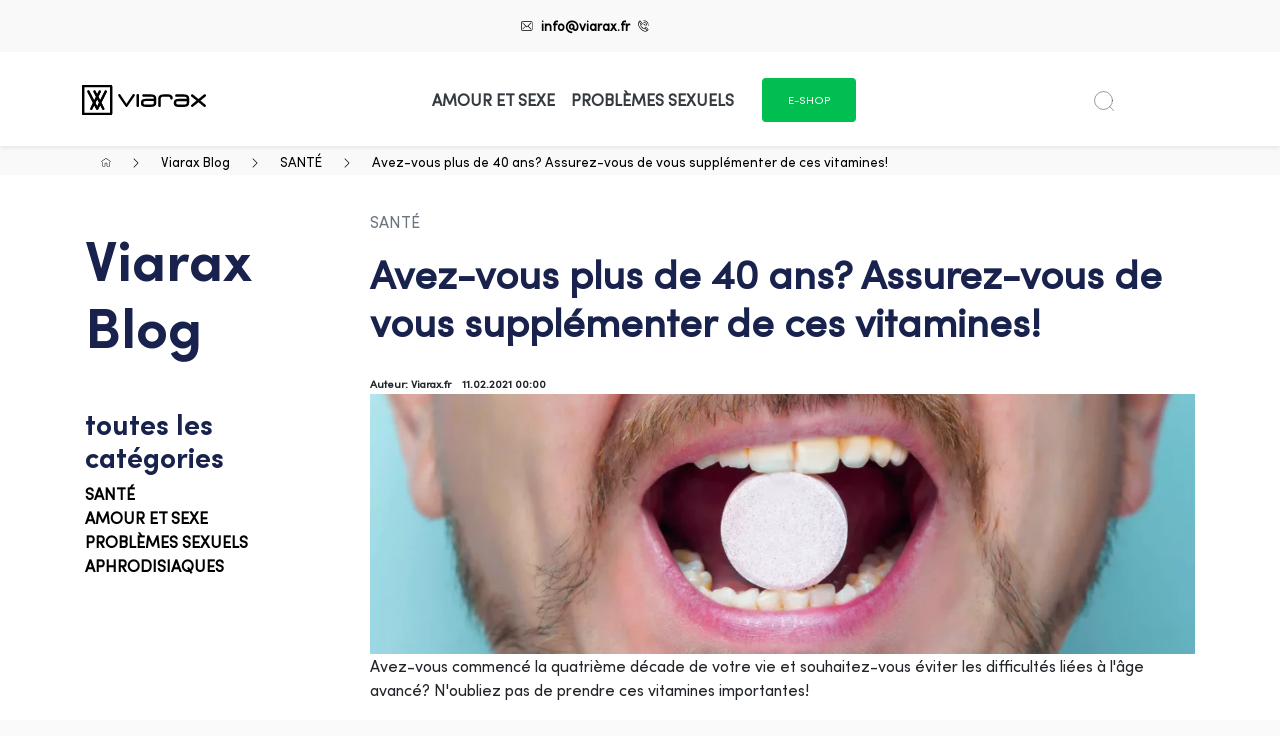

--- FILE ---
content_type: text/html; charset=UTF-8
request_url: https://viarax.fr/blog/avez-vous-plus-de-40-ans-assurez-vous-de-vous-supplementer-de-ces-vitamines/
body_size: 15194
content:
<!doctype html>
<html lang="fr">

<head>

    
    
    
    
    
            <script>
            dataLayer = [{}];
            //dataLayer.push({'event': 'cookie.consent.system.page.start'});
            (function(w, d, s, l, i) {
                w[l] = w[l] || [];
                w[l].push({
                    'gtm.start': new Date().getTime(),
                    event: 'gtm.js'
                });
                var f = d.getElementsByTagName(s)[0],
                    j = d.createElement(s),
                    dl = l != 'dataLayer' ? '&l=' + l : '';
                j.async = true;
                j.src =
                    'https://www.googletagmanager.com/gtm.js?id=' + i + dl;
                f.parentNode.insertBefore(j, f);
            })(window, document, 'script', 'dataLayer', 'GTM-N5GTX4L');
        </script>
    


    
    
    <meta charset="UTF-8">
    <meta http-equiv="X-UA-Compatible" content="IE=edge,chrome=1" />
    <meta name="viewport" content="width=device-width, initial-scale=1.0, maximum-scale=1.0, user-scalable=0">
    

    
    
        <meta property="og:type" content="article" />
            <meta property="article:section" content="SANTÉ" />
    
    <meta property="article:published_time" content="2021-02-11T00:00:00+01:00" />

            <meta name="description" content="Les vitamines indispensables après l&#039;âge de 40 ans." />
        <meta property="og:description" content="Les vitamines indispensables après l&#039;âge de 40 ans." />
    
    
    <meta name="title"
        content="Les vitamines indispensables après l&#039;âge de 40 ans. | Viarax Blog" />
    <meta name="og:title"
        content="Les vitamines indispensables après l&#039;âge de 40 ans. | Viarax Blog" />

    <meta property="og:image" content="https://viarax.fr/blog/uploads/posts/banner/2503/avez-vous-plus-de-40-ans-assurez-vous-de-vous-supplementer-de-ces-vitamines.webp?v=1612344753" />

            <meta name="robots" content="index follow">
        
    <meta name="title" content="Avez-vous plus de 40 ans? Assurez-vous de vous supplémenter de ces vitamines! | new" />
    <meta property="og:title"
        content="Avez-vous plus de 40 ans? Assurez-vous de vous supplémenter de ces vitamines! | Viarax Blog" />
    <meta property="og:image" content="https://viarax.fr/blog/assets/img/fb-image.png" />

    <meta property="og:locale" content="fr_FR" />
    <meta property="og:url" content="https://viarax.fr/blog/avez-vous-plus-de-40-ans-assurez-vous-de-vous-supplementer-de-ces-vitamines" />
    <meta property="og:site_name" content="Viarax Blog" />

    <link rel="canonical" href="https://viarax.fr/blog/avez-vous-plus-de-40-ans-assurez-vous-de-vous-supplementer-de-ces-vitamines/">

            <link rel="apple-touch-icon" sizes="57x57"
            href="https://viarax.de/storage/images/shopfrontpagesettings/3/favicon/57x57/Gdjwu7uMrLKyt7M6h0JoahRiHuBV4bcUTwcIEdHI.ico">
        <link rel="apple-touch-icon" sizes="60x60"
            href="https://viarax.de/storage/images/shopfrontpagesettings/3/favicon/60x60/Gdjwu7uMrLKyt7M6h0JoahRiHuBV4bcUTwcIEdHI.ico">
        <link rel="apple-touch-icon" sizes="72x72"
            href="https://viarax.de/storage/images/shopfrontpagesettings/3/favicon/72x72/Gdjwu7uMrLKyt7M6h0JoahRiHuBV4bcUTwcIEdHI.ico">
        <link rel="apple-touch-icon" sizes="76x76"
            href="https://viarax.de/storage/images/shopfrontpagesettings/3/favicon/76x76/Gdjwu7uMrLKyt7M6h0JoahRiHuBV4bcUTwcIEdHI.ico">
        <link rel="apple-touch-icon" sizes="114x114"
            href="https://viarax.de/storage/images/shopfrontpagesettings/3/favicon/114x114/Gdjwu7uMrLKyt7M6h0JoahRiHuBV4bcUTwcIEdHI.ico">
        <link rel="apple-touch-icon" sizes="120x120"
            href="https://viarax.de/storage/images/shopfrontpagesettings/3/favicon/120x120/Gdjwu7uMrLKyt7M6h0JoahRiHuBV4bcUTwcIEdHI.ico">
        <link rel="apple-touch-icon" sizes="144x144"
            href="https://viarax.de/storage/images/shopfrontpagesettings/3/favicon/144x144/Gdjwu7uMrLKyt7M6h0JoahRiHuBV4bcUTwcIEdHI.ico">
        <link rel="apple-touch-icon" sizes="152x152"
            href="https://viarax.de/storage/images/shopfrontpagesettings/3/favicon/152x152/Gdjwu7uMrLKyt7M6h0JoahRiHuBV4bcUTwcIEdHI.ico">
        <link rel="apple-touch-icon" sizes="180x180"
            href="https://viarax.de/storage/images/shopfrontpagesettings/3/favicon/180x180/Gdjwu7uMrLKyt7M6h0JoahRiHuBV4bcUTwcIEdHI.ico">
        <link rel="icon" type="image/png" sizes="192x192"
            href="https://viarax.de/storage/images/shopfrontpagesettings/3/favicon/192x192/Gdjwu7uMrLKyt7M6h0JoahRiHuBV4bcUTwcIEdHI.ico">
        <link rel="icon" type="image/png" sizes="96x96"
            href="https://viarax.de/storage/images/shopfrontpagesettings/3/favicon/96x96/Gdjwu7uMrLKyt7M6h0JoahRiHuBV4bcUTwcIEdHI.ico">
        <link rel="icon" type="image/png" sizes="32x32"
            href="https://viarax.de/storage/images/shopfrontpagesettings/3/favicon/32x32/Gdjwu7uMrLKyt7M6h0JoahRiHuBV4bcUTwcIEdHI.ico">
        <link rel="icon" type="image/png" sizes="16x16"
            href="https://viarax.de/storage/images/shopfrontpagesettings/3/favicon/16x16/Gdjwu7uMrLKyt7M6h0JoahRiHuBV4bcUTwcIEdHI.ico">
        <link rel="manifest" href="https://viarax.de/fav/manifest.json">
    
    <link href="https://fonts.googleapis.com/css?family=Open+Sans:400,400i,600,600i,800,800i&amp;subset=latin-ext"
        rel="stylesheet">

    
    <title>Avez-vous plus de 40 ans? Assurez-vous de vous supplémenter de ces vitamines!</title>


    
    <link rel="stylesheet" href="https://viarax.fr/blog/assets/build/css/styles-fbe3cbb19e.min.css">
	
    <script type='text/javascript'>
        window.Laravel = {};
        window.Laravel.csrf = 'HJgxxCZ4OIokJcoZK2XFnNpWSB1vOdDZ1KQp61DX';
        window.Laravel.routes = {'post-rating': 'https://viarax.fr/blog/rating/post-rating'};
        window.Laravel.route = function(routeName, params){
                var route = Laravel.routes[routeName];
                if(typeof params !== 'undefined'){
                    if(typeof params !== 'array' && typeof params !== 'object'){
                        var out = [];
                        out.push(params);
                        params = out;
                    }
                    for(var i = 0; i < params.length; i++){
                        route = route.replace(':param'+(i+1)+':',params[i]);
                    }
                }
                return route;
        }
    </script> 
    
    <!-- RD start -->
    <link href="https://stackpath.bootstrapcdn.com/bootstrap/4.4.1/css/bootstrap.min.css" rel="stylesheet"
        integrity="sha384-Vkoo8x4CGsO3+Hhxv8T/Q5PaXtkKtu6ug5TOeNV6gBiFeWPGFN9MuhOf23Q9Ifjh" crossorigin="anonymous">
    <link rel="stylesheet" href="https://viarax.fr/blog/assets/build/css/owl/owl.carousel.css">
    <link rel="stylesheet" href="https://viarax.fr/blog/assets/build/css/fonts.css">
    <link rel="stylesheet" href="https://viarax.fr/blog/assets/build/css/custom-style.css?version=2">
    <link rel="stylesheet" href="https://viarax.fr/blog/assets/build/css/animate.css">

    <style>
        #cookieOverlay {
            position: fixed;
            top: 0;
            left: 0;
            width: 100%;
            height: 100%;
            background: rgba(0, 0, 0, 0.8);
            z-index: 1999;
            justify-content: center;
            align-items: center;
            display: none;
            color: white;
            font-size: 20px;

        }

        body.no-scroll {
            overflow: hidden;
        }

        .hidden {
            display: none;
        }

        .bg-green {
            background-color: #00BF50;
        }

        .white {
            color: white !important;
        }

        .fs-15em {
            font-size: 1.5em;
        }

        .fs-12em {
            font-size: 1.2em;
        }

        .img-wrapper-100-of-hidden {
            width: 100%;
            overflow: hidden;
        }

        .breadcrumbs {
            position: absolute;
            background: #F9F9F9;
            height: 29px;
            width: 100%;
            /* padding-left: 16%; */
            padding-top: 5px;
            z-index: 10;
        }

        .breadcrumbs li {
            float: left;
            list-style-type: none;
            padding-right: 20px;
            font-size: 0.85em;
        }

        .bread-svg {
            width: 10px;
            margin-top: -2px;
        }

        .turn-left {
            transform: rotate(180deg);
        }

        .fs-3em {
            font-size: 3em !important;
        }

        .fs-35em {
            font-size: 3.5em !important;
        }

        .pl-md-50 {
            padding-left: inherit;
        }

        .pr-md-50 {
            padding-right: inherit;
        }

        .top-menu,
        .sub-menu-block {
            position: fixed;
            top: 0px;
            left: 0px;
            display: none;
            height: 100vh;
            width: 50%;
            z-index: 1122;
            background: #fff;
        }

        .rightmodal {
            position: fixed;
            /*top: 5vh;*/
            top: 0vh;
            display: none;
            height: 100vh;
            width: 50%;
            z-index: 16000002;
            right: 0px;
        }

        .modal-bg {
            background-color: #fff;
        }

        .close-div {
            position: absolute;
            height: 10px;
            width: 10px;
            margin: 5px;
            top: 10px;
            right: 10px;
        }

        .close {
            text-decoration: none;
        }

        .close-link {
            background-color: #18224D;
            border-radius: 100%;
            height: 33px;
            width: 33px;
            opacity: 1;
        }

        .close-link>i {
            color: white;
            display: block;
            margin-top: 4px;
            margin-left: 8px;
        }

        .bb-1-black {
            border-bottom: 1px solid #000;
        }

        .article-img-div {
            height: 261px;
            display: block;
        }

        /* cool link */
        .cool-link {
            display: inline-block;
            color: #000;
            text-decoration: none;
        }

        .cool-link::after {
            content: '';
            display: block;
            width: 0;
            height: 1px;
            background: #000;
            transition: width .3s;
        }

        .cool-link:hover {
            color: inherit;
            text-decoration: none;
        }

        .cool-link:hover::after {
            width: 100%;
        }

        .menu-bar-span,
        .menu-bar-span-half {
            display: block;
            height: 4px;
            width: 25px;
            margin: 3px;
            border-bottom: 1px solid black;
        }

        .menu-bar-span-half {
            width: 13px;
        }

        .green-wow-btn {
            background-color: #00BF50;
            -webkit-box-shadow: 0px 0px 0px 0px #9cdcb7;
            -moz-box-shadow: 0px 0px 0px 0px #9cdcb7;
            box-shadow: 0px 0px 0px 0px #9cdcb7;
            transition: box-shadow 0.3s;
            transition-timing-function: cubic-bezier(0.16, 0.8, 0.66, 1.54);
            border-radius: .25rem;
            margin-top: 22px;
            padding: 13px 25px;
        }

        .green-wow-btn:hover {
            -webkit-box-shadow: -1px -1px 0px 8px #9cdcb7;
            -moz-box-shadow: -1px -1px 0px 8px #9cdcb7;
            box-shadow: -1px -1px 0px 8px #9cdcb7;
        }

        .green-btn {
            background-color: #00BF50 !important;
            color: white;
            border-color: #00BF50 !important;
        }

        .mini-article {
            color: #fff;
            text-decoration: none;
            height: 260px;
            display: block;
            max-width: 565px;
            margin: 45px auto;
        }

        .mini-article .overlay {
            background: -webkit-linear-gradient(top, rgba(0, 0, 0, .5) 0, rgba(0, 0, 0, .5) 55%, rgba(0, 0, 0, .85) 100%);
            background: linear-gradient(to bottom, rgba(0, 0, 0, .5) 0, rgba(0, 0, 0, .5) 55%, rgba(0, 0, 0, .85) 100%);
            filter: progid:DXImageTransform.Microsoft.gradient(startColorstr='#a6000000', endColorstr='#d9000000', GradientType=0);
            height: 260px;
            padding-left: 15px;
        }

        .w-100 {
            width: 100% !important;
        }

        .mini-article .align-self-end {
            width: 100%;
            -webkit-transition: all .2s;
            transition: all .2s;
            -webkit-transform: translate(0, 0);
            -ms-transform: translate(0, 0);
            transform: translate(0, 0);
        }

        .mt-6 {
            margin-top: 4rem !important;
        }

        .green-btn:hover {
            background-color: #1ebc71;
            background: -moz-linear-gradient(45deg, #25eb93 1%, #1c82cc 100%);
            background: -webkit-linear-gradient(45deg, #25eb93 1%, #1c82cc 100%);
            background: linear-gradient(45deg, #25eb93 1%, #1c82cc 100%);filter:progid:DXImageTransform.Microsoft.gradient(startColorstr='#25eb93', endColorstr='#1c82cc', GradientType=1);
            transition: linear-gradient .8s linear
        }

        .search-blog {
            display: none;
            margin-bottom: -2em;
        }

        .search-blog p img {
            max-width: 100% !important;
            object-fit: cover !important;
        }

        .post-detail p img {
            max-width: 100% !important;
            object-fit: contain !important;
        }

        .open-search {
            position: absolute;
            right: 13%;
        }

        .search-image {
            display: inline-block;
            height: 100%;
            width: 175px;
        }

        .search-blog-div {
            display: inline-block;
            vertical-align: top;
            padding-top: 10px;
            padding-left: 15px;
            width: 78%;
        }

        .search-blog-parent {
            height: 180px;
        }

        .pulse {
            box-shadow: 0 0 0 rgba(37, 235, 147, 1);
            animation: pulse 2s infinite
        }

        @-webkit-keyframes pulse {
            0% {
                -webkit-box-shadow: 0 0 0 0 rgba(37, 235, 147, 1)
            }

            70% {
                -webkit-box-shadow: 0 0 0 10px rgba(37, 235, 147, 0)
            }

            100% {
                -webkit-box-shadow: 0 0 0 0 rgba(37, 235, 147, 0)
            }
        }

        @keyframes pulse {
            0% {
                -moz-box-shadow: 0 0 0 0 rgba(37, 235, 147, 1);
                box-shadow: 0 0 0 0 rgba(37, 235, 147, 1)
            }

            70% {
                -moz-box-shadow: 0 0 0 10px rgba(37, 235, 147, 0);
                box-shadow: 0 0 0 10px rgba(37, 235, 147, 0)
            }

            100% {
                -moz-box-shadow: 0 0 0 0 rgba(37, 235, 147, 0);
                box-shadow: 0 0 0 0 rgba(37, 235, 147, 0)
            }
        }

        .eshop-link {
            margin-top: -20px;
            margin-left: 20px;
        }

        .logo-div {
            position: absolute;
            z-index: 1200;
            margin-left: 50px;
        }

        .art-image {
            width: 100%;
        }

        .carousel-marker {
            width: 100px;
            height: 5px;
            margin: 5px auto;
            background-color: #18224D;
            border: 1px solid #18224D;
            border-radius: 3px;
        }

        .gradient-left,
        .gradient-right {
            position: absolute;
            width: 30%;
            height: 100%;
            z-index: 20;
        }

        .gradient-left {
            left: 0px;
            background: rgb(255, 255, 255);
            background: -moz-linear-gradient(90deg, rgba(255, 255, 255, 1) 0%, rgba(255, 255, 255, 0.44861694677871145) 50%);
            background: -webkit-linear-gradient(90deg, rgba(255, 255, 255, 1) 0%, rgba(255, 255, 255, 0.44861694677871145) 50%);
            background: linear-gradient(90deg, rgba(255, 255, 255, 1) 0%, rgba(255, 255, 255, 0.44861694677871145) 50%);
            filter: progid:DXImageTransform.Microsoft.gradient(startColorstr="#ffffff", endColorstr="#ffffff", GradientType=1);
        }

        .gradient-right {
            right: 0px;
            background: rgb(255, 255, 255);
            background: -moz-linear-gradient(270deg, rgba(255, 255, 255, 1) 0%, rgba(255, 255, 255, 0.44861694677871145) 50%);
            background: -webkit-linear-gradient(270deg, rgba(255, 255, 255, 1) 0%, rgba(255, 255, 255, 0.44861694677871145) 50%);
            background: linear-gradient(270deg, rgba(255, 255, 255, 1) 0%, rgba(255, 255, 255, 0.44861694677871145) 50%);
            filter: progid:DXImageTransform.Microsoft.gradient(startColorstr="#ffffff", endColorstr="#ffffff", GradientType=1);
        }

        .mobile-eshop-button {
            display: none;
            position: absolute;
            width: 100px;
            right: 21%;
            margin-top: 3px;
        }

        @media only screen and (max-width:992px) {
            .logo-div {
                margin-left: -10px;
            }

            .search-blog-div {
                width: 70%;
            }

            .sm-ml--50 {
                margin-left: -50%;
            }

            .mobile-eshop-button {
                display: block;
            }
        }

        @media only screen and (min-width:769px) and (max-width:991px) {
            .fs-35em {
                font-size: 2.7em !important;
            }
        }

        @media only screen and (max-width:768px) {
            .art-image {
                width: unset;
                height: 100%;
            }

            .search-blog-parent {
                height: 195px;
            }

            .search-blog-div {
                width: 65%;
            }

            .search-image {
                width: 130px;
            }

            .open-search {
                right: 70px;
            }

            .top-menu {
                width: 100%;
            }

            .rightmodal {
                width: 100%;
            }

            .trans-bg {
                position: fixed;
                display: none;
                top: 0px;
                left: 0px;
                height: 100vh;
                width: 100%;
                background-color: black;
                opacity: 0.3;
                z-index: 1021;

            }

            .pl-md-50 {
                padding-left: 50px !important;
            }

            .pr-md-50 {
                padding-right: 50px !important;
            }
        }

        @media only screen and (max-width:571px) {
            .search-blog-parent {
                height: 220px;
            }

            .search-image {
                width: 105px;
            }

            .search-blog-div {
                width: 62%;
                height: 218px;
                overflow: hidden;
                padding-left: 15px !important;
            }

            .mobile-eshop-button {
                right: 23%;
            }
        }

        @media only screen and (max-width:375px) {
            .search-blog-div {
                width: 58%;
            }

            .mobile-eshop-button {
                right: 25%;
            }
        }

        .post-banner {
            width: 100%;
            object-fit: cover;
        }
    </style>
    <!-- RD end -->
    
    <script>
        var locale = 'fr';
    </script>
</head>

<body id="body">
    <div id="fb-root"></div>
    <div id="cookieOverlay"></div>
    <script>
        (function(d, s, id) {
            var localLanguage = "fr_FR";
            var js, fjs = d.getElementsByTagName(s)[0];
            if (d.getElementById(id)) return;
            js = d.createElement(s);
            js.id = id;
            js.src = 'https://connect.facebook.net/' + localLanguage + '/all.js#xfbml=1';
            //            js.src = 'https://connect.facebook.net/'+localLanguage+'/sdk.js#xfbml=1&version=v8.0';
            fjs.parentNode.insertBefore(js, fjs);
        }(document, 'script', 'facebook-jssdk'));
    </script>

    <div id="app">
        <app inline-template>
            <div class="body">
                <div class="max-container">
                                        <!--[if lte IE 9]>
        <div class='fixed'>
            <p>Na plnohodnotné prezeranie tejto stránky si, prosím, aktualizujte váš internetový prehliadač na novšiu verziu alebo použite iný prehliadač.</p>
        </div>
    <![endif]-->
                    <nav id='top' class="navbar navbar-expand contact-bar-top">
                        <div class="collapse navbar-collapse justify-content-center">
                            <ul class="navbar-nav">
                                <li class="nav-item">
                                    <img class="" src="https://izerex.sk/newzerex/img/envelope.svg"
                                        alt="">
                                    <a href="/cdn-cgi/l/email-protection#5d34333b321d2b343c2f3c25733b2f" class="nav-link font-weight-bold text-black"><span class="__cf_email__" data-cfemail="50393e363f102639312231287e3622">[email&#160;protected]</span></a>
                                </li>
                                <li class="nav-item">
                                    <img class="" src="https://izerex.sk/newzerex/img/phone-call.svg"
                                        alt="">
                                    <a class="nav-link font-weight-bold text-black"
                                        href="tel:"
                                        style="width: 110px;"></a>
                                </li>
                            </ul>
                        </div>
                    </nav>

                    <nav class="shadow-sm navbar navbar-expand-lg sticky-top bg-white navbar-top">
                        <div class="logo-div">
                            <a class="nav-link navbar-brand mx-0"
                                href=" https://viarax.fr "
                                title="Viarax Blog">
                                                                     <img src="https://viarax.fr/blog/assets/img/logo2.svg"
                                        width="124" height="32"
                                        alt="Viarax Blog"
                                        style="filter: brightness(0);">
                                                                                                </a>
                        </div>
                        <a href="https://viarax.fr"
                            class="btn btn-md btn-block green-wow-btn text-uppercase text-white fontsize-07 mobile-eshop-button">e-shop</a>
                        <a class=" open-search">
                            <img width="20" src="https://viarax.fr/blog/assets/img/new_search.svg">
                        </a>
                        <a class="navbar-toggler ml-auto navbar-light" data-zemodal-open="top-menu">
                            <span class="menu-bar-span"></span>
                            <span class="menu-bar-span"></span>
                            <span class="menu-bar-span-half"></span>
                        </a>


                        <div class="navbar-collapse collapse justify-content-between align-items-center w-100"
                            id="collapsingNavbar" style="margin: 16px;">

                            <ul class="navbar-nav mx-auto text-md-center">
   
  <li class="nav-item">
    <a class="nav-link text-dark mt-1" href="https://viarax.fr/blog/amour-et-sexe" title="AMOUR ET SEXE"><b>AMOUR ET SEXE</b></a>
  </li>
   
  <li class="nav-item">
    <a class="nav-link text-dark mt-1" href="https://viarax.fr/blog/problemes-sexuels" title="PROBLÈMES SEXUELS"><b>PROBLÈMES SEXUELS</b></a>
  </li>
    <li class="nav-item eshop-link">
    <a href="https://viarax.fr" class="btn btn-md btn-block green-wow-btn text-uppercase text-white fontsize-07">e-shop</a>
  </li>
</ul>
                            <!--        <ul class="nav navbar-nav flex-row justify-content-md-center justify-content-start flex-nowrap">
          <li class="nav-item"><a class="nav-link text-dark" href=""><i class="fa fa-user"></i></a> </li>
        </ul>-->
                        </div>
                        <!--      <ul class="nav navbar-nav flex-row justify-content-md-center justify-content-start flex-nowrap">
        <li class="nav-item"><a class="nav-link text-dark" href="#"><i class="fa fa-search ml-2"></i></a> </li>
        <li class="nav-item"><a class="nav-link text-dark" href=""><i class="fa fa-shopping-cart ml-2"></i></a> </li>
      </ul>    -->
                    </nav>
        <div class="breadcrumbs">
    <div class="container" style="margin-top: -15px;">
        <ul class="pl-3">
            <!--home-->
            <li class="bread-desktop"><a href="https://viarax.fr"
                    title="Viarax Blog"><img class="bread-svg"
                        src="https://viarax.fr/blog/assets/img/home.svg"></a></li>
            <li class="bread-desktop"><img class="bread-svg" src="https://viarax.fr/blog/assets/img/arrow-1.svg"></li>
            <li class="bread-desktop"><a href="https://viarax.fr/blog"
                    title="Viarax Blog">Viarax Blog</a>
            </li>

            <!--rest-->
                                                                        <li class="bread-desktop"><img class="bread-svg" src="https://viarax.fr/blog/assets/img/arrow-1.svg">
                        </li>
                        <li class="bread-desktop"><a href="https://viarax.fr/blog/sante"
                                title="SANTÉ">SANTÉ</a></li>
                                                    <li class="bread-mobile"><img class="bread-svg turn-left"
                                    src="https://viarax.fr/blog/assets/img/arrow-1.svg"></li>
                            <li class="bread-mobile"><a href="https://viarax.fr/blog/sante"
                                    title="SANTÉ">SANTÉ</a></li>
                                                                    <li class="bread-desktop"><img class="bread-svg" src="https://viarax.fr/blog/assets/img/arrow-1.svg">
                        </li>
                        <li class="bread-desktop"><a href="https://viarax.fr/blog"
                                title="Avez-vous plus de 40 ans? Assurez-vous de vous supplémenter de ces vitamines!">Avez-vous plus de 40 ans? Assurez-vous de vous supplémenter de ces vitamines!</a></li>
                                                                        
        </ul>
    </div>
</div>
    <div class="container mt-6 search-blog" >    
  <div class="row">
    <div class="col-12">
      <form method="get" action="/blog/search">
        <div class="input-group mb-3">
          <input type="text" name="s" class="form-control h-25 black-border" placeholder=" Entrez un terme de recherche " aria-label="Entrez un terme de recherche">
          <div class="input-group-append">
            <button href="#" class="btn product-button py-auto px-3 h-100"><img width="20"  src="https://viarax.fr/blog/assets/img/w_search.svg"></button>
          </div>
        </div>
      </form>
    </div>
  </div>
</div>

    <div class="container mt-6 post-detail">
        <div class="row">
            <div class="col-sm-12 col-md-3">
                <h2 class="sofiaprobold text-darkblue mt-3 mb-5 fs-35em">Viarax Blog</h2>

<div class="magazin-mobile">
  <p>Des articles préparés honnêtement sur les choses les plus importantes que tout le monde devrait savoir sur leur santé.</p>
  <p><b><a href='' data-zemodal-open="all-top-menu" class="text-black bb-1-black">Sélectionnez le sujet qui vous intéresse </a></b> le plus à partir du menu.</p>
<!--  <div class="row mb-4">
    <div class="col-6 pr-2">
      <a href="#" class="btn w-100 font-weight-bold text-uppercase text-darkblue fontsize-07 py-3 shadow-border">hľadať<i class="fas fa-search ml-2"></i></a>
    </div>
    <div class="col-6 pl-2">
      <a href="#" class="btn w-100 font-weight-bold text-uppercase text-darkblue fontsize-07 py-3 shadow-border">Vybrať tému<i class="fas fa-sliders-h ml-2"></i></a>
    </div>
  </div>-->
  <!-- Horizotal slide menu-->
</div>
<ul class="pl-0 list-unstyled magazin-desktop">  
  <li class="font-weight-bold">
    <h3 class="sofiaprobold text-darkblue" href="#">toutes les catégories</h3>
  </li>
      <li class="font-weight-bold" >
        <a class="text-black" href="https://viarax.fr/blog/sante" title="SANTÉ">
          SANTÉ
        </a>
    </li>
      <li class="font-weight-bold" >
        <a class="text-black" href="https://viarax.fr/blog/amour-et-sexe" title="AMOUR ET SEXE">
          AMOUR ET SEXE
        </a>
    </li>
      <li class="font-weight-bold" >
        <a class="text-black" href="https://viarax.fr/blog/problemes-sexuels" title="PROBLÈMES SEXUELS">
          PROBLÈMES SEXUELS
        </a>
    </li>
      <li class="font-weight-bold" >
        <a class="text-black" href="https://viarax.fr/blog/aphrodisiaques" title="APHRODISIAQUES">
          APHRODISIAQUES
        </a>
    </li>
  </ul>            </div>
            <div class="col-sm-12 col-md-9">
                <div class="row">
                    <div class="col-12">
                        <p class="text-secondary">SANTÉ</p>
                        <h1 class="font-weight-bold text-darkblue mb-4 h1">Avez-vous plus de 40 ans? Assurez-vous de vous supplémenter de ces vitamines!</h1>
                        <span class="fontsize-07 font-weight-bold mr-2">
                                                            Auteur: Viarax.fr
                                                    </span>
                        <span class="fontsize-07 font-weight-bold">11.02.2021 00:00</span>
                                                    <img src="https://viarax.fr/blog/uploads/posts/banner/2503/avez-vous-plus-de-40-ans-assurez-vous-de-vous-supplementer-de-ces-vitamines.webp?v=1612344753" alt="" width="100%">
                                                <div class="art-div">
                            <p><strong><span style="font-weight: 400;">Avez-vous commencé la quatrième décade de votre vie et souhaitez-vous éviter les difficultés liées à l'âge avancé? N'oubliez pas de prendre ces vitamines importantes!</span></strong></p>

<p><span style="font-weight: 400;">Après l'âge de 40 ans, votre corps commence à se modifier du point de vue de la quantité de la matière musculaire, d'agrandissement du poids corporel et d'un risque augmenté de développement des maladies chroniques. Quand même, il ne faut pas perdre l'espoir.</span></p>

<p><span style="font-weight: 400;">Il existe une multitude de vitamines pour les femmes et aussi pour les hommes, qui vont vous aider à combattre ces problèmes liés à l'âge.&nbsp;</span></p>

<h2><strong>Le fonctionnement propre du cerveau et du sang: la B12 vous aidera&nbsp;</strong></h2>

<p><span style="font-weight: 400;">“La B12” est une vitamine soluble dans l'eau qui est inévitable pour le fonctionnement normal du sang et du cerveau. Mais après l'âge de 40 ans, son absorption par le corps est plus difficile. Les sources de cette vitamine sont les poissons, la viande, les œufs et les produits laitiers, mais aussi les céréales pour le petit-déjeuner. </span></p>

<h2><strong>La vitamine D: Le combattant contre les échanges qui commencent à se manifester avec l'âge avancé</strong></h2>

<p><span style="font-weight: 400;">L'insuffisance de vitamine D est liée au diabète, aux maladies cardio-vasculaires, au cancer du sein et au cancer du gros intestin. La vitamine D est aussi très importante et essentielle pour </span><strong>l'absorption du calcium dans le corps</strong><span style="font-weight: 400;">. La meilleure source de la vitamine D est le soleil, mais pas chacun de nous a l'opportunité de vivre près de l'équateur pour qu'il puisse obtenir </span><strong>la quantité suffisante des rayonnements du soleil pendant toute l'année</strong><span style="font-weight: 400;">. Un autre source de cette vitamine sont les poissons (par exemple les sardines), les produits laitiers et </span><span style="font-weight: 400;">les compléments alimentaires de bonne qualité</span><span style="font-weight: 400;">.&nbsp;&nbsp;&nbsp;</span></p>

<h2><strong>La régulation de tension et la contrôle de niveau du glucose dans le sang: le magnésium&nbsp;&nbsp;</strong></h2>

<p><span style="font-weight: 400;">Le magnésium aide à réguler la tension sanguine, ce qui est plus qu'important après l'âge de 40 ans. L'insuffisance de magnésium est liée aux maladies cardiaques, au diabète et aux inflammations fréquentes. Il joue un rôle important dans le contrôle du niveau de la glucose dans le sang. On peut l'obtenir de l'avocat, du haricot, des noix, des grains et des légumes-feuilles.</span></p>

<h2><strong>Quelque chose contre les os qui cassent facilement? Le calcium!</strong></h2>

<p><span style="font-weight: 400;">Avec l'âge avancé, vous pouvez </span><strong>commencer à perdre</strong><span style="font-weight: 400;"> plus de ce minéral que vous en absorbez. Dans la majorité des cas, c'est l'insuffisance du calcium qui peut causer les os qui cassent plus facilement et une multitude d'autres problèmes. La source de calcium parfaite sont le lait et les produits laitiers.</span></p>

<h2><strong>Le fer (pas seulement) pour des femmes</strong></h2>

<p><span style="font-weight: 400;">Une période avant la ménopause peut signifier un risque augmenté de l'insuffisance du fer pour les femmes. Ce minéral est important pour des organes reproducteurs. Il aide à accélérer le processus du </span><strong>guérisement des blessures</strong><span style="font-weight: 400;">, il supporte les fonctions immunitaires, il favorise </span><strong>la production des globules rouges et la production d'énergie</strong><span style="font-weight: 400;">. Les meilleures sources du fer sont la viande rouge, les entrailles et les légumineuses.</span></p>

<h2><strong>Les vitamines et les minéraux nécessaires pour les hommes après l'âge de 40 ans? Pariez sur le zinc et la vitamine B6</strong></h2>

<p><strong>Le zinc </strong><span style="font-weight: 400;">favorise la fertilité, le fonctionnement propre du système reproductif et il aide à maintenir le niveau normal de testostérone dans le sang. Il aide à combattre les infections et les inflammations, ce qui est très important chez les hommes après leurs 40 ans. Le zinc peut aussi aider à protéger votre vue. Les meilleures sources du zinc sont les huîtres, la viande bovine ou les céréales pour le petit-déjeuner enrichies en vitamines et minéraux.</span></p>

<p><strong>Une vitamine très importante qui supporte la fertilité chez les deux sexes est la vitamine B6. </strong><span style="font-weight: 400;">Il aide à réguler les hormones. L'insuffisance de vitamine B6 peut causer l'irrégularité des cycles menstruels, le déséquilibre de progestérone ou même le mauvais développement des œufs et des spermatozoïdes.&nbsp;&nbsp;&nbsp;</span></p>

<p><strong>Une recommandation extra: L'encouragement de la puissance sexuelle à chaque âge&nbsp;</strong></p>

<p><span style="font-weight: 400;">Essayez-vous de concevoir après avoir atteint l'âge de 40 ans? Pas de problème.</span></p>

<p><a href="https://viarax.fr/produit/viarax-ultragold"><strong>Viarax Ultragold</strong></a> <span style="font-weight: 400;">représente l'union des </span><strong>herbes traditionnelles</strong><span style="font-weight: 400;"> (Tribule terrestre, Maca péruvienne), </span><strong>des vitamines </strong><span style="font-weight: 400;">essentielles (B2, B6, B12) et </span><strong>des minéraux</strong><span style="font-weight: 400;"> (le zinc, le cuivre) - tout dans une gélule. Cette composition hautement concentrée va </span><strong>supporter la condition sexuelle,</strong><span style="font-weight: 400;"> la production de testostérone et le renforcement de libido. Grâce à son influence positive sur </span><strong>la quantité et la mobilité des spermatozoïdes</strong><span style="font-weight: 400;">, ce produit est aussi propice pour des hommes qui envisagent de faire un bébé. Vous pouvez le trouver dans notre magasin Internet </span><a href="https://viarax.fr/produit/viarax-ultragold"><span style="font-weight: 400;">Viarax.fr</span></a><span style="font-weight: 400;">.</span></p>

<p><div>
        <a href="https://viarax.fr/blog/6-signes-alarmants-qui-indiquent-l-immunite-affaiblie-intervenez-avant-qu-il-ne-soit-trop-tard" class="mini-article d-flex"
           style="background: url(https://viarax.fr/blog/uploads/posts/main/2498/6-signes-alarmants-qui-indiquent-l-immunite-affaiblie-intervenez-avant-qu-il-ne-soit-trop-tard.jpg?v=1611653580) center center no-repeat; background-size: cover;">
            <div class="overlay d-flex w-100">
                <div class="align-self-end">
                    <div class="category">
                        SANTÉ
                    </div>
                    <h2>
                        6 signes alarmants qui indiquent l&#039;immunité affaiblie: Intervenez, avant qu&#039;il ne soit trop tard!
                    </h2>
                    <div class="time">
                        11.02.2021 00:00
                    </div>
                </div>
            </div>
        </a>
    </div>
</p>
                            <!--    <img src="img/heart.svg" alt="Heart" height="12" width="12">
                        <span class="fontsize-07 mr-2">609</span>
                        <img src="img/comment.svg" alt="Comment" height="12" width="12">
                        <span class="fontsize-07">120</span>
                        <span class="fontsize-07 float-right">SHARE</span>-->
                        </div>
                        <hr class="my-2">
                        <div style="display: flex; flex-direction: row-reverse;">
                            

                            <div class="fb-like" data-href="https://viarax.fr/blog/avez-vous-plus-de-40-ans-assurez-vous-de-vous-supplementer-de-ces-vitamines"
                                data-width="" data-layout="standard" data-action="like" data-size="small"
                                data-share="true"></div>
                        </div>
                        <hr class="my-2">
                                                    <a class="btn product-button px-3 py-2 fontsize-07 my-1"
                                href="https://viarax.fr/blog/etiquette/viarax">
                                viarax
                            </a>
                                                    <a class="btn product-button px-3 py-2 fontsize-07 my-1"
                                href="https://viarax.fr/blog/etiquette/sante">
                                santé
                            </a>
                        
                                                    <div id='contact-form' class="p-3 mx-auto my-5 text-center">
                                <form method="POST" data-ajax-action="/ajax/contact" data-fade="#contact-form">
                                    <input type="hidden" name="name" value="blog user">
                                    <input type="text" name="email" value="" id="email" placeholder="E-mail"
                                        style="display: block; width: 299px; margin: 5px auto; height: 40px; border: 1px solid black; border-radius: 4px;">
                                    <!--<span class="font-weight-bold float-left my-2"></span>-->
                                    <textarea name="message" cols="30" rows="4" placeholder="N'avez vous pas trouvé ce qui vous intéresse? Ecrivez-nous."
                                        style="height:140px; padding:20px;"></textarea>
                                    <div class="chyba error error-message-Required hidden" style="color: red;">
                                        Remplissez toutes les données.</div>
                                    <button type="submit"
                                        class="btn product-button font-weight-bold text-uppercase mt-2 py-2 fontsize-07"
                                        style="display: block; margin: 0 auto;">Envoyer</button>
                                </form>
                            </div>
                            <div id="contact-success" class="container mt-5 hidden" data-hide-on-show="#contact-form">
                                <div class="row ">
                                    <p class="text-center">Merci pour votre suggestion.</p>
                                </div>
                            </div>
                                            </div>
                </div>

                                    <div class="row">
                        <div class="col-12">
                            <div class="commentbox"></div>
                        </div>
                    </div>
                
            </div>
        </div>
    </div>

<footer class="footer dark-blue-background">

  <div class="container">
    <div class="row">
      <div class="col-sm-12 col-lg-6 text-lg-left">
        <h5 class="text-white">NEWSLETTER</h5>
        <p class="lead text-white" style="font-size: small;">Réductions, promotions et promotions<br> de préférence à votre e-mail.</p>
        <form method="POST" data-ajax-action="https://izerex.sk/new/ajax/newsletter">
          <div class="mb-5">
            <input type="text" name="email" placeholder="e-mail" class="text-white dark-blue-background footer-input mb-2">
            <button type="submit" class="btn btn-light btn-lg font-weight-bold text-uppercase ml-2 custom-button">SE CONNECTER</button>
            <div class="chyba error error-email-Required hidden">Veuillez saisir un e-mail au format correct</div>
            <div class="chyba error error-email-Email hidden">Veuillez saisir un e-mail au format correct</div>
            <div class="success hidden text-green">Super, votre email a été ajouté à la newsletter</div>
          </div>
        </form>
      </div>

      <div class="col-sm-12 col-lg-6 text-center text-lg-right footer-hidden">
        <div class="footer-links-col">
          <h6 class="text-white text-left">Shop</h6>
          <div class="footer-ul">
            <ul class="text-white list-unstyled text-left">
              <li>
                <a href="https://viarax.fr/produits/intimite-et-urologie">Intimité et urologie</a>
              </li>
            </ul>
          </div>
          <div class="footer-ul">
            <ul class="text-white list-unstyled text-left">
              <li>
                <a href="https://viarax.fr/produits/systeme-immunitaire">Vitamines</a>
              </li>
              <li>
                <a href="https://viarax.fr/produits/electromenagers">Électroménagers</a>
              </li>
            </ul>
          </div>
        </div>
        <div class="footer-links-col">
          <h6 class="text-white text-left">Wichtige Links</h6>
          <div class="footer-ul">
            <ul class="text-white list-unstyled text-left">
              <li>
                <a href="https://viarax.fr/conseils">Centre d'aide</a>
              </li>
              <li>
                <a href="https://viarax.fr/certificats/">Certificats</a>
              </li>
              <li>
                <a href="https://viarax.fr/blog/">Magazine</a>
              </li>
              <li>
                <a href="https://viarax.fr/questions-frequentes">FAQ</a>
              </li>
            </ul>
            <div class="text-left">
              <i class="fab fa-instagram text-white pr-2"></i>
              <i class="fab fa-twitter text-white px-2"></i>
              <i class="fab fa-facebook-f text-white px-2"></i>
            </div>  
          </div>
          <div class="footer-ul">
            <ul class="text-white list-unstyled text-left">
              <li>
                <a href="https://viarax.fr/livraison">Expédition</a>
              </li>
              <li>
                <a href="https://viarax.fr/cgv">CGV</a>
              </li>
              <li>
                <a href="https://viarax.fr/cadeaux">Cadeaux</a>
              </li>
            </ul>
          </div>       
        </div>
      </div>
    </div>
  </div>

  <div class="container">
    <div class="row">
      <!-- Copyright © 2015-2020 Zerex. Všetky práva vyhradené.-->
      <div class="col-12 col-lg-6">
        <p><img style="max-width: 100%; max-height:35px;" src="/newzerex/img/payment-methods.webp" alt="payment cards"></p>
        <p class="text-white fontsize-07">Copyright © 2015-2020 Viarax. Tous les droits sont réservés.</p>
      </div>
      <div class="col-12 col-lg-6 h-100 text-lg-left pb-5 order-first order-lg-2">
        <h6 class="text-white mb-3">Contact</h6>
        <table class="w-75" style="border-collapse: collapse; border-spacing: 0; width: 100%;">
          <tbody class="text-white" style="font-size: small; text-align: left;">
            <tr>
              <td>
                Telefon
              </td>
              <td>
                <a class="text-white" href="tel:"></a> 
              </td>
              <td>

              </td>
            </tr>
            <tr>
              <td>
                E-mail
              </td>
              <td>
                <a href="/cdn-cgi/l/email-protection" class="__cf_email__" data-cfemail="61080f070e211708001300194f0713">[email&#160;protected]</a>
              </td>
              <td>
                <a class="white" data-toggle="collapse" href="#collapseMore" role="button" aria-expanded="false" aria-controls="collapseMore">plus ...</a>
              </td>
            </tr>
          </tbody>
        </table>
        <div class="collapse" id="collapseMore">        
          <div class="w-75 text-white text-left mt-3" style="border-collapse: collapse; border-spacing: 0; width: 100% ;">
            <span class="mb-3"><strong>Adresse postale:</strong></span><br>
            <span>Active life Int., s.r.o.</span><br>
            <span>Tomášikova 28D</span><br>
            <span>82101 Bratislava</span><br>
            <p>République slovaque</p>
            <span><strong>SIREN: </strong>48108456</span><br>
            <span><strong>NIF: </strong> 2120052968</span><br>
            <span><strong>N° TVA: </strong> SK2120052968</span><br>
          </div>        
        </div>
      </div>

    </div>
  </div>
</footer>
                    
                                        </div>
                    </div>
                    </app>
                    </div>
                    <div class="animated top-menu fadeInLeft" data-zemodal-id="top-menu" >
  <h5 class="menu-title"></h5>
  <div class="container px-4">
              <img src="https://viarax.fr/blog/assets/img/logo2.svg" width="124" height="32" alt="Viarax Blog" style="margin-top: 50px;">          
    <span class="close-div pr-3">
      <a data-close-zemodal="top-menu" class="close close-link mt-5 pr-2" href="#">
        <img src="https://viarax.fr/blog/assets/img/arrow_white.svg" alt="arrow" height="32px" srcset="https://viarax.fr/blog/assets/img/arrow_white.svg">
      </a>
    </span>

    <div class="row">
      <ul class="nav nav-pills mb-3 mt-4 mb-3 pb-5" id="pills-tab" role="tablist">
        
      </ul>
    </div>
    <div class="row" style="padding-left: 6px;">
      <div class="tab-content" id="pills-tabContent">
        <div class="tab-pane fade show active mb-3" id="pills-product" role="tabpanel" aria-labelledby="pills-home-tab">          
                    <div class="accordion" id="acc0">
            <div class="row">
              <div id="heading0" class="w-100 animated fadeInLeft delay-50ms">
                <h3 class="mb-0 ml-4 h6 sofiaprobold">
                  <a class="cool-link mb-4" href="https://viarax.fr/blog" title="toutes les catégories">toutes les catégories</a>
                </h3>
              </div>
            </div>
          </div>        
                              <div class="accordion" id="acc52">
            <div class="row">
              <div id="heading52" class="w-100 animated fadeInLeft delay-100ms">
                <h3 class="mb-0 ml-4 h6 sofiaprobold">
                  <a class="cool-link mb-4" href="https://viarax.fr/blog/amour-et-sexe" title="AMOUR ET SEXE">AMOUR ET SEXE</a>
                </h3>
              </div>
            </div>
          </div>
                    <div class="accordion" id="acc51">
            <div class="row">
              <div id="heading51" class="w-100 animated fadeInLeft delay-150ms">
                <h3 class="mb-0 ml-4 h6 sofiaprobold">
                  <a class="cool-link mb-4" href="https://viarax.fr/blog/problemes-sexuels" title="PROBLÈMES SEXUELS">PROBLÈMES SEXUELS</a>
                </h3>
              </div>
            </div>
          </div>
                            </div>
      </div>
    </div>
  </div>
</div>
<div class="trans-bg"></div>

                    <div class="animated top-menu fadeInLeft" data-zemodal-id="all-top-menu" >
  <h5 class="menu-title"></h5>
  <div class="container px-4">
              <img src="https://viarax.fr/blog/assets/img/logo2.svg" width="124" height="32" alt="Viarax Blog" style="margin-top: 50px;">          
    <span class="close-div pr-3">
      <a data-close-zemodal="all-top-menu" class="close close-link mt-5 pr-2" href="#">
        <img src="https://viarax.fr/blog/assets/img/arrow_white.svg" alt="arrow" height="32px" srcset="https://viarax.fr/blog/assets/img/arrow_white.svg">
      </a>
    </span>

    <div class="row">
      <ul class="nav nav-pills mb-3 mt-4 mb-3 pb-5" id="pills-tab" role="tablist">
        
      </ul>
    </div>
    <div class="row" style="padding-left: 6px;">
      <div class="tab-content" id="pills-tabContent">
        <div class="tab-pane fade show active mb-3" id="pills-product" role="tabpanel" aria-labelledby="pills-home-tab">          
                    <div class="accordion" id="acc0">
            <div class="row">
              <div id="heading0" class="w-100 animated fadeInLeft delay-50ms">
                <h3 class="mb-0 ml-4 h6 sofiaprobold">
                  <a class="cool-link mb-4" href="https://viarax.fr/blog" title="toutes les catégories">toutes les catégories</a>
                </h3>
              </div>
            </div>
          </div>  
                              <div class="accordion" id="acc112">
            <div class="row">
              <div id="heading112" class="w-100 animated fadeInLeft delay-100ms">
                <h3 class="mb-0 ml-4 h6 sofiaprobold">
                  <a class="cool-link mb-4" href="https://viarax.fr/blog/sante" title="SANTÉ">SANTÉ</a>
                </h3>
              </div>
            </div>
          </div>
                    <div class="accordion" id="acc52">
            <div class="row">
              <div id="heading52" class="w-100 animated fadeInLeft delay-150ms">
                <h3 class="mb-0 ml-4 h6 sofiaprobold">
                  <a class="cool-link mb-4" href="https://viarax.fr/blog/amour-et-sexe" title="AMOUR ET SEXE">AMOUR ET SEXE</a>
                </h3>
              </div>
            </div>
          </div>
                    <div class="accordion" id="acc51">
            <div class="row">
              <div id="heading51" class="w-100 animated fadeInLeft delay-200ms">
                <h3 class="mb-0 ml-4 h6 sofiaprobold">
                  <a class="cool-link mb-4" href="https://viarax.fr/blog/problemes-sexuels" title="PROBLÈMES SEXUELS">PROBLÈMES SEXUELS</a>
                </h3>
              </div>
            </div>
          </div>
                    <div class="accordion" id="acc47">
            <div class="row">
              <div id="heading47" class="w-100 animated fadeInLeft delay-250ms">
                <h3 class="mb-0 ml-4 h6 sofiaprobold">
                  <a class="cool-link mb-4" href="https://viarax.fr/blog/aphrodisiaques" title="APHRODISIAQUES">APHRODISIAQUES</a>
                </h3>
              </div>
            </div>
          </div>
                            </div>
      </div>
    </div>
  </div>
</div>
<div class="trans-bg"></div>

                    

                    <script data-cfasync="false" src="/cdn-cgi/scripts/5c5dd728/cloudflare-static/email-decode.min.js"></script><script type="text/javascript" src="https://viarax.fr/blog/assets/build/js/scripts-aa4f9528f6.min.js"></script>
	<script type="text/javascript" src="https://viarax.fr/blog/assets/build/vue/app-e23176b27679382365e9.js"></script>
	
                    <script src="https://code.jquery.com/jquery-3.4.1.min.js"
                        integrity="sha256-CSXorXvZcTkaix6Yvo6HppcZGetbYMGWSFlBw8HfCJo=" crossorigin="anonymous"></script>
                    <script src="https://cdnjs.cloudflare.com/ajax/libs/jqueryui/1.12.1/jquery-ui.min.js"
                        integrity="sha256-KM512VNnjElC30ehFwehXjx1YCHPiQkOPmqnrWtpccM=" crossorigin="anonymous"></script>
                    <script src="https://viarax.fr/blog/assets/build/js/owl.carousel.js"></script>
                    <!--    <script src="https://viarax.fr/blog/assets/build/js/owl.autoplay.js"></script>-->
                    <script>
                        $(document).ready(function() {
                            $(".to-top").click(function() {
                                $('html, body').animate({
                                    scrollTop: $("#top").offset().top
                                }, 2000);
                            });

                            //open search
                            $(".open-search").click(function() {
                                $('.search-blog').toggle();
                            });

                            // open side modal
                            $(document).on('click', 'a[data-zemodal-open]', function(event) {
                                var modal = $('[data-zemodal-id="' + $(this).data('zemodal-open'));
                                console.log("zemodal open " + $(this).data('zemodal-open'));
                                modal.next().show();
                                modal.show();
                                event.preventDefault();
                            });
                            //close side modal
                            $(document).on('click', 'a[data-close-zemodal]', function(e) {
                                e.preventDefault();
                                var modal = $('[data-zemodal-id="' + $(this).data('close-zemodal') + '"]');
                                $(".trans-bg").hide();
                                modal.hide();
                            })


                            var processing_submit = 0;

                            function submitAjaxForm(form) {
                                console.log("submit ajax started");
                                if (processing_submit === 0) {
                                    console.log("submit ajax submit proccessing");
                                    processing_submit = 1;

                                    var $form = form;
                                    var time = 300;
                                    console.log("submit ajax time");

                                    console.log("submit ajax data-action");

                                    setTimeout(function() {
                                        console.log("submit ajax settime out");
                                        $.ajax({
                                            type: $form.attr('method'),
                                            url: $form.data('ajax-action'),
                                            data: $form.serialize(),
                                            dataType: 'json',
                                            encode: true,
                                            beforeSend: function(xhr, settings) {
                                                $form.find('.disable-submitting').attr('disabled', true);
                                                if ($form.data('ajax-action').match("/ajax/checkout")) {
                                                    $('.loadingoverlay-footer').css('display', 'flex').animate({
                                                        opacity: 1
                                                    }, 200);
                                                }
                                                return $form.fadeTo(100, 0.5, function() {
                                                    $('.error:not(.hidden)', $form).addClass('hidden');
                                                    $('.success:not(.hidden)', $form).addClass(
                                                        'hidden');
                                                    return true;
                                                });
                                            }
                                        }).done(function(data) {

                                            if ($form.data('ajax-action').match("/ajax/newsletter")) {
                                                dataLayer.push({
                                                    'newsletter': 'signup',
                                                    'event': 'newsletter'
                                                });
                                            }

                                            if ($form.data('ajax-action').match("/ajax/cart-add")) {

                                                /* enhanced ecommerce 'ecomAddToCart' */
                                                //                var obj = $('.product-detail').data('product-detail-data');
                                                //                $.each( $form.serializeArray(), function( i, field ) {
                                                //                  if( field.name == 'quantity' ){
                                                //                    obj.quantity = field.value;
                                                //                  }
                                                //                });
                                                //                dlPushEcomAddToCart(obj);
                                                /* end enhanced ecommerce 'ecomAddToCart' */

                                                if ($("#popup-basket-modal").length) {
                                                    /* add to cart popup */
                                                    //**** do headera pridaný script, kt. zabranuje zobrazenie popup kosika pri kroku spat z nakupneho kosika na základe hash parametra
                                                    var pricemeter = $('#price-meter').data('pricemeter');
                                                    var priceStr = data.cart.price;
                                                    var currency = priceStr.slice(-3);
                                                    currency = currency.replace(/\s/gi, "");
                                                    currency = currency.replace(/[0-9]/gi, "");
                                                    var cartSum = priceStr.slice(0, priceStr.length - 3);
                                                    var trim = cartSum.replace(/\s/gi, "");
                                                    var currprice = parseFloat(trim.replace(",", "."));
                                                    var ratio = currprice / pricemeter.treshold * 100; //**
                                                    var width = ratio < 100 ? ratio : 100;
                                                    var remaining = (pricemeter.treshold - currprice).toFixed(2);

                                                    $('#price-meter .marker').css("width", width + '%');
                                                    $('#price-meter-total strong').text(data.cart.price);
                                                    $('#shipping-discount-remaining').text(remaining + ' ' +
                                                        currency);
                                                    /* end shopping cart popup */

                                                }
                                            }

                                            $form.fadeTo(100, 1, function() {
                                                $form.find('.disable-submitting').removeAttr('disabled');
                                                processing_submit = 0;
                                                $('.loadingoverlay-footer').animate({
                                                    opacity: 0
                                                }, 200).css('display', 'none');
                                                //return processAjaxResponse(data, $form);
                                                console.log("process ajax response new");
                                                return processNewAjaxResponse(data, $form);
                                            });
                                        });
                                    }, time);
                                }
                            }

                            $(document).on('click', 'a[data-submit]', function(event) {
                                $($(this).data('submit')).submit();
                                event.preventDefault();
                            });

                            $(document).on('submit', '*[data-ajax-action]', function(event) {
                                var $a = $(this);
                                var $fade = $($a.data('fade'));
                                //console.log("fade id: "+$fade);
                                event.preventDefault();

                                $.ajax({
                                    type: 'GET',
                                    url: $a.data('ajax-action'),
                                    data: $a.serialize(),
                                    dataType: 'json',
                                    encode: true,
                                    beforeSend: function(xhr, settings) {
                                        return $fade.fadeTo(100, 0.5, function() {
                                            return true;
                                        });
                                    }
                                }).done(function(data) {
                                    $fade.fadeTo(100, 1, function() {
                                        return processAjaxResponse(data, $a);
                                    });
                                });

                            });

                            var processAjaxResponse = function(data, $target) {
                                console.log("response received");
                                if ('error' in data) {
                                    $('.inner-activator').toggleClass('activator', '');
                                    $('.error-general', $target).removeClass('hidden');

                                    if (typeof data.error == 'object') {
                                        var firstErrField;
                                        var text;
                                        var div;
                                        var inputField;


                                        $.each(data.error, function(field, errors) {
                                            if (typeof errors == 'object') {
                                                $.each(errors, function(error, _a) {
                                                    $('.error-' + field + '-' + error, $target).removeClass(
                                                        'hidden');
                                                    if (!firstErrField) {
                                                        firstErrField = $('.error-' + field + '-' + error)
                                                            .selector;
                                                    }
                                                });
                                            } else {
                                                if (!firstErrField) {
                                                    firstErrField = $('.error-' + field).selector;
                                                    inputField = $('.input-' + field).selector;
                                                    text = errors;
                                                    div = field;
                                                }
                                            }
                                        });

                                        try {
                                            if (firstErrField == '.error-delivery_method_id-Required') {
                                                $('html, body').animate({
                                                    scrollTop: ($(firstErrField).parent().children('h4').offset().top)
                                                }, 300);
                                            } else if (firstErrField == '.error-' + div) { // string div errors
                                                $(firstErrField).removeClass("hidden");
                                                $(inputField).removeClass("hidden");
                                                $(firstErrField).append("<span>&nbsp;" + text + "</span>");
                                            } else {
                                                $('html, body').animate({
                                                    scrollTop: ($(firstErrField).parent().offset().top)
                                                }, 300);
                                            }
                                        } catch (e) {}
                                    }
                                }

                                if ('success' in data) {
                                    //$(':submit', $target).remove();
                                    $('.success', $target).removeClass('hidden');
                                }

                                if ('slideup' in data) {
                                    var $elm = $(data.slideup).slideUp();
                                    $('body').removeClass('cookies-padding')
                                }

                                if ('replace' in data) {
                                    for (i in data.replace) {
                                        var $elm = $(data.replace[i]).removeClass('hidden');

                                        if ($elm.is('[data-hide-on-show]')) {
                                            $($elm.data('hide-on-show')).addClass('hidden');
                                        }
                                    }

                                    $(':submit', $target).remove();
                                }

                                if ('replacehtml' in data) {
                                    for (selector in data.replacehtml) {
                                        var $elm = $(selector).replaceWith(data.replacehtml[selector]);
                                    }
                                }

                                if ('redirect' in data) {
                                    window.location.href = data.redirect;
                                }

                                if ('modal' in data) {
                                    $('[data-remodal-id="' + data.modal + '"]').remodal().open();
                                }
                            }

                            // carousel
                            var owl = $('.owl-carousel');
                            owl.owlCarousel({
                                center: true,
                                loop: true,
                                margin: 5,
                                nav: true,
                                autoplay: false,
                                autoplayTimeout: 2000,
                                autoplayHoverPause: true,
                                responsive: {
                                    0: {
                                        items: 2
                                    },
                                    600: {
                                        items: 4
                                    },
                                    1000: {
                                        items: 6
                                    }
                                },
                                onTranslated: translated
                            })

                            function translated(event) {
                                var current = event.item.index;
                                var element = event.target;
                                console.log(element);
                                if (current == 0) return;
                                var item = $(".center > div");
                                var data = item.data();
                                ajaxCall(item);
                            }

                            function ajaxCall(el) {
                                //      $.ajax({
                                //        url: url,
                                //        success: function(result){
                                //          $(html).html(result);
                                //      }});
                                var $a = el;
                                var $fade = $($a.data('fade'));
                                console.log("category id: " + $a.data('id'));
                                console.log("fade id: " + $a.data('fade'));
                                //console.log("fade id: "+$fade);
                                //event.preventDefault();

                                $.ajax({
                                    type: 'GET',
                                    url: $a.data('ajax'),
                                    data: {
                                        slug: $a.data('id')
                                    },
                                    dataType: 'json',
                                    encode: true,
                                    beforeSend: function(xhr, settings) {
                                        return $fade.fadeTo(100, 0.5, function() {
                                            return true;
                                        });
                                    }
                                }).done(function(data) {
                                    $fade.fadeTo(100, 1, function() {
                                        return processAjaxResponse(data, $a);
                                    });
                                });
                            }
                            // carousel
                        });
                    </script>
                        <script>
        //        var disqus_config = function () {
        //            this.page.url = 'https://viarax.fr/blog/avez-vous-plus-de-40-ans-assurez-vous-de-vous-supplementer-de-ces-vitamines';
        //            this.page.identifier = 'avez-vous-plus-de-40-ans-assurez-vous-de-vous-supplementer-de-ces-vitamines';
        //        };
        //
        //        (function () {
        //            var d = document, s = d.createElement('script');
        //            switch( 'fr' ){
        //                case "sk": s.src = 'https://zerex-sk.disqus.com/embed.js'; break;
        //                case "cz": s.src = 'https://zerex-cz.disqus.com/embed.js'; break;
        //                case "hu": s.src = 'https://zerex-hu.disqus.com/embed.js'; break;
        //                case "de": s.src = 'https://viarax-de.disqus.com/embed.js'; break;
        //                case "at": s.src = 'https://viarax-de.disqus.com/embed.js'; break;
        //            }
        //            s.setAttribute('data-timestamp', +new Date());
        //            (d.head || d.body).appendChild(s);
        //        })();
    </script>
    <script src="https://unpkg.com/commentbox.io/dist/commentBox.min.js"></script>
    <script>
        var pId = null;

        (function() {
            switch ('fr') {
                case "sk":
                    pId = '5689869871349760-proj';
                    break;
                case "cz":
                    pId = '5682219033034752-proj';
                    break;
                case "de":
                    pId = '5698411529502720-proj';
                    break;
                case "at":
                    pId = '5683160369070080-proj';
                    break;
                case "hu":
                    pId = '5755084654772224-proj';
                    break;
                case "fr":
                    pId = '5646521009700864-proj';
                    break;
            }
            if (pId) {
                commentBox(pId);
            }
        })();
    </script>

    <script type="application/ld+json">
    {
        "@context" : "http://schema.org",
        "@type" : "Article",
        "author" : {
            "@type" : "Person",
            "name" : "Viarax.fr"
        },
        "publisher" : {
            "@type" : "Organization",
            "logo" : {
                "@type" : "ImageObject",
                "url" : "https://viarax.fr/blog/assets/img/logo.png"
            },
            "name" : "Viarax Blog"
        },
        "headline" : "Avez-vous plus de 40 ans? Assurez-vous de vous supplémenter de ces vitamines!",
        "description" : "Si vous avez commencé la quatrième décade de votre vie, n&#039;oubliez pas de prendre ces vitamines importantes.",
        "datePublished" : "2021-02-11 00:00:00",
        "dateModified" : "2021-02-03 13:11:39",
        "image" : "https://viarax.fr/blog/uploads/posts/banner/2503/avez-vous-plus-de-40-ans-assurez-vous-de-vous-supplementer-de-ces-vitamines.webp?v=1612344753",
        "url" : "https://viarax.fr/blog/avez-vous-plus-de-40-ans-assurez-vous-de-vous-supplementer-de-ces-vitamines",
        "mainEntityOfPage" : "Webpage",
        "aggregateRating": {
            "@type": "AggregateRating",
            "itemReviewed":"CreativeWork",
            "ratingValue": "5",
            "bestRating": "5",
            "ratingCount": "1"
        }
    }
    </script>
                    
                                        <script defer src="https://static.cloudflareinsights.com/beacon.min.js/vcd15cbe7772f49c399c6a5babf22c1241717689176015" integrity="sha512-ZpsOmlRQV6y907TI0dKBHq9Md29nnaEIPlkf84rnaERnq6zvWvPUqr2ft8M1aS28oN72PdrCzSjY4U6VaAw1EQ==" data-cf-beacon='{"version":"2024.11.0","token":"99d686489126456ab828fed448a87360","r":1,"server_timing":{"name":{"cfCacheStatus":true,"cfEdge":true,"cfExtPri":true,"cfL4":true,"cfOrigin":true,"cfSpeedBrain":true},"location_startswith":null}}' crossorigin="anonymous"></script>
</body>

                    </html>



--- FILE ---
content_type: text/css
request_url: https://viarax.fr/blog/assets/build/css/fonts.css
body_size: -173
content:

/* 
    Created on : 13.3.2020, 11:22:03
    Author     : jg
*/


@font-face {
    font-family: 'sofiapro-black';
    src: url('../fonts/sofiapro-black-webfont.woff2') format('woff2'),
         url('../fonts/sofiapro-black-webfont.woff') format('woff'),
         url('../fonts/sofiapro-bold-webfont.ttf') format('truetype');
    font-weight: normal;
    font-style: normal;

}

@font-face {
    font-family: 'sofiapro-bold';
    src: url('../fonts/sofiapro-bold-webfont.woff2') format('woff2'),
         url('../fonts/sofiapro-bold-webfont.woff') format('woff'),
         url('../fonts/sofiapro-bold-webfont.ttf') format('truetype');
    font-weight: normal;
    font-style: normal;

}

@font-face {
    font-family: 'sofiapro-regular';
    src: url('../fonts/sofiapro-regular-webfont.woff2') format('woff2'),
         url('../fonts/sofiapro-regular-webfont.woff') format('woff'),
         url('../fonts/sofiapro-regular-webfont.ttf') format('truetype');
    font-weight: normal;
    font-style: normal;

}


--- FILE ---
content_type: text/css
request_url: https://viarax.fr/blog/assets/build/css/custom-style.css?version=2
body_size: 4671
content:
/*
custom styles
*/
body{
  font-family: "sofiapro-regular" !important;
}

.sofiaprobold{
  font-family: "sofiapro-bold" !important;
}

.navbar-top{    
    font-size: 1em;
    min-height: 79px;
}
/*
.navbar-top a{
    color: black;
}
*/
section.masthead {
  position: relative;
  background-color: #343a40;
  background: url("/newzerex/img/bg-masthead-min.png") no-repeat center center;
  background-size: cover;
  padding-top: 0.688em;
  height: 506px;
}
.breadcrumbs{
    position: absolute;
    background: #F9F9F9;
    height: 29px;
    width: 100%;
    /*padding-left: 16%;*/    
    padding-top: 5px;
    z-index: 10;
 }
  
.breadcrumbs li{
  float: left;
  list-style-type: none;
  padding-right: 20px;
  font-size: 0.85em;
}

.breadcrumbs li a{
  text-decoration: none;
  color: black;
}

.bread-desktop{
  display: block;
}
.bread-mobile{
  display: none;
}

/* Small and middle devices (tablets, max 1025px) */
@media (max-width: 1025px) { 
  .certificates{
    visibility: hidden;
    clear: both;
    float: left;
    margin: 10px auto 5px 20px;
    width: 28%;
    display: none;
  }

  .contact-bar-top{
    height: 1em;
  }

  .contact-bar-top li{
    padding: 0 10px;
  }
}

/* Smaller mobile devices (max 365px) */
  @media (max-width: 365px) { 
  .img-w-mobile{
    width: 40%;
  }
}

/* Bigger mobile devices (min 365px) */
@media (min-width: 366px) { 
  .img-w-mobile{
    width: 33%;
  }
}

/* Small devices (tablets, max 769px) */
@media (max-width: 769px) { 
  .masthead-elements .comma, .masthead-elements .long-text, .articles-title-large, .articles button, .pages-desktop, .adv-desktop, .product-title-desktop, .bill-table-desktop, .img-ask-desktop, .searchbar-desktop, .productbox-desktop, .orders-desktop, .ingredients-desktop, .warning-404, .magazin-desktop, .login-desktop, .articles-desktop-nav{
    visibility: hidden;
    clear: both;
    float: left;
    margin: 10px auto 5px 20px;
    width: 28%;
    display: none;
  }

  .masthead h1{
    font-size: 1.8em;
  }

  .masthead-elements p{
    text-align: center;
  }

  .masthead-elements span{
    font-size: 2.075em;
  }

  .short-text{
    margin: 0 60px;
  }

  .button-align{
    text-align: center;
    padding-top: 12.500em;
  }

  .product-bar img{
    width: 80%;
  }

  .product-p, .product-h2{
    text-align: center;
  }

  .product-h2{
    font-size: 1.875em;
    padding-bottom: 32px;    
  }

  .product-button-spacing{
    padding-bottom: 32px;
  }
  
  .features-icons {
    padding: 1rem 2rem;
  }

  .products-nav p, .products-nav h2{    
    padding: 0 36px;
  }

  .products-desktop-nav{
    visibility: hidden;
    clear: both;
    float: left;
    margin: 10px auto 5px 20px;
    width: 28%;
    display: none;
  }

  .products-mobil-nav{
    text-decoration: underline;
    font-size: 1.250em;
  }

  .clients-bar img{
    padding: 1em 1em;
  }

  section {
    padding: 50px 0;
  }

  .articles .container{
    width: 100%;
    padding-right: 0px;
    padding-left: 0px;
  }

  .articles .article-tag{
    position: absolute;
    padding-top: 2em;
    margin-left: 25px;

  }

  .articles .article-date{
    position: absolute;
    padding-top: 2em;
    margin-right: 25px;
    right: 2em;
  }

  .articles .article-title{
    font-size: 1.675em;
    text-decoration: none;
    margin-top: 2em;
    margin-left: 25px;
    margin-right: 25px;
  }

  .articles .article-text{
    margin-left: 25px;
    margin-right: 25px;
    font-size: 1.15em;
  }

  .articles-mobil-nav{
    text-decoration: underline;
    font-size: 1.1em;
    margin-left: 25px;
  }

  .articles img{
    width: 100%;
    height: auto;
  }

  .articles-chart span{
    font-size: 3.5em;
    margin-right: 25px;
    float: left;
  }

  .articles-chart{
    margin-left: 25px;
    margin-right: 25px;
  }

  .articles-chart p{
    margin-left: 50px;
  }

  .number-center{
    position: absolute; 
    top: 50%;
    -ms-transform: translateY(-50%);
    transform: translateY(-50%);
  }

  .products-group-text h4{
    font-size: 1em;
  }

  .products-group-text h5{
    font-size: 0.8em;
    margin-bottom: 0;
  }

  .products-group-text p{
    font-size: 0.7em;
    margin-bottom: 0;
  }

  .ebook-card{
    padding-top: 80px;
  }
  .ebook-card p{
    padding-bottom: 2rem;
  }  

  .bg-image-bar{
    position: relative;
    background-color: #343a40;
    background: url("/newzerex/img/bg-poradna-min.png") no-repeat center center;
    background-size: cover;
    padding-top: 15rem;
    padding-bottom: 15rem;
    z-index: -1;
  }

  .nav-pos{
    margin-left: 5%; 
    margin-top: -480px;
    color: black;
  }

  .text-pos{
    margin-left: 10%; 
    margin-top: 280px;
  }

  .text-pos h1{
    text-align: left;
    font-size: 4em;
  }

  .text-pos .p-decoration{
    color: black;
    margin-top: 3em;
    padding-right: 10%;

  }

  .nav-margin{
     margin-top: 5px;
  }
  
  .title-padding{
    padding-left: 5%;
    width: 40%;
    text-align: left;
  }

  .img-tight{
    height: auto; 
    width: 100%;
  }

  .about-product h4{
  padding-top: 1rem;
  }

  .faq-mobil-width{
    max-width: 230px;
    padding-left: 0;
    padding-right: 0;
  }

  .mx-30px{
    margin: 0 0px 0 0px;
  }

  .pl-15px{
    padding-left: 15px;
  }

  .supplement-table{
    padding: 1rem;
    margin-top: 2rem;;
  }

  .supplement-table h2{
    font-size: x-large;
  }

  .cart-margin{
    margin-left: 65px;
  }

  .fontsize-height-mobile{
    font-size: 0.7em;
    height: 150px !important;
  }

  .fontsize-title-mobil{
    font-size: 2em;
  }

  .doropdown-width .btn{
    width: 100%;
  }

  .nav-tabs{
    padding-bottom: 1.5em;
  }

  .nav-tabs .nav-link-custom{
    padding-left: 9px;
    margin-left: 3px;
  }

  .nav-tabs .nav-link-custom.active{
    color: #00BF50;
    margin-left: 0px;
    border-left: 3px solid #00BF50;
  }

  .nav-tabs .nav-link-custom-payment.active{
    color: #00BF50;
    margin-bottom: 0;
    border-bottom: 3px solid #00BF50;
  }

  .adv-margin{
    margin-left: 5%;
    padding: 5px 0;
  }

  .shadow-border{
    border-radius: 4px; 
    box-shadow: 0 5px 20px lightgray;
  }

  .magazin-mobile .mag-tag{
    position: absolute;
    top: 8px;
    left: 26px;
  }

  .magazin-mobile .mag-date{
    position: absolute;
    top: 8px;
    right: 26px;
  }

  .magazin-mobile .mag-text{
    position: absolute;
    top: 128px;
    left: 26px;
  }

  .width-comments{
    width: 100%;
  }

  .hr-w-border{
    width: 80%;
    border: 2px solid #F9F9F9;
  }
  /* mobile main-navigation
  .nav-spacing .accordion{
    margin-bottom: 1.5rem;
  }
  */
  .bread-desktop{
    display: none;
  }
  .bread-mobile{
    display: block;
  }
}

/* Small devices (tablets, 769px and up) */
@media (min-width: 769px) { 
  section.masthead {
    position: relative;
    background-color: #343a40;
    background: url("/newzerex/img/bg-masthead.jpg") no-repeat center center;
    background-size: cover;
    padding-top: 8rem;
    padding-bottom: 8rem;
    height: 762px;
  }

  .masthead h1{
    font-size: 3.688em;
  }

  .masthead-elements{
    width: 50%;
  }

  .product-h2, .product-p{
    text-align: left;
  }

  .product-h2{
    padding-top: 3rem;
    margin-top: 3rem;
    margin-bottom: 1.5rem;
    font-size: 3.688em;
  }

  .product-bar img{
    width: 100%;
  }

  .ebook-text h3{
    line-height: 40px;
  }

  .features-icons {
    padding-top: 1rem;
    padding-bottom: 1rem;
  }

  .products-nav p{
    font-weight: bold;
    max-width: 625px;    
  }

  .products-nav h2{
    font-size: 2.750em;
  }

  .products-mobil-nav,  .masthead-elements .short-text, .articles-title-small, .articles .articles-mobil-nav, .article-text, .articles-chart, .button-mobil, .product-title-on-mobile, .bill-table-mobil, .img-ask-mobil, .orders-mobile, .magazin-mobile, .login-mobil{
    visibility: hidden;
    clear: both;
    float: left;
    margin: 10px auto 5px 20px;
    width: 28%;
    display: none;
  }

  .product-button-spacing{
    text-align: left;
  }

  .articles img{
    width: 329px;
    height: auto;
  }

  .articles .article-tag{
    position: absolute;
    top: 8px;
    left: 26px;
  }

  .articles .article-date{
    position: absolute;
    top: 8px;
    right: 46px;
  }

  .articles .article-title{
    font-size: 1.675em;
    text-decoration: none;
  }

  footer .footer-input{
    border: 1px solid white; 
    border-radius: 4px;
    font-size: 0.938em;
    height: 40px;
    width: 247px;
  }

  .custom-button{
    font-size: 0.938em;
    padding: 0 30px;
    height: 40px;
    border: 1px solid white; 
    margin-bottom: 4px;
  }

  .ebook-card{
    padding-top: 70px;
  }
  .ebook-card p{
    padding-bottom: 1.5rem;
  }  

  .bg-image-bar{
    position: relative;
    background-color: #343a40;
    background: url("/newzerex/img/bg-poradna.png") no-repeat center center;
    background-size: cover;
    padding-top: 15rem;
    padding-bottom: 15rem;
    margin: 0 10%;  
    z-index: -1;
  }

  .nav-pos{
    margin-left: 16%; 
    margin-top: -450px;
    color: white;
  }

  .text-pos{
    margin-left: 19%;
    width: 25%;
  }

  .nav-margin{
    margin-left: 16%;
  }

  .title-padding{
    padding-left: 19%;
    width: 25%;
  }

  .img-tight{
    height: auto; 
    width: 80%;
  }

  .about-product .row{
    margin: 0 3em;
  }

  .about-product h4{
    font-size: 1.5em;
    padding-top: 3rem;
  }

  .mx-30px{
    margin: 0 30px 0 30px;
  }

  .supplement-table{
    padding: 3rem;
    width: 680px;
    margin-top: 3rem;
  }

  .cart-margin-counter{
    margin-left: 170px;
  }

  .cart-margin{
    margin-left: 140px;
  }

  .cart-margin p{
    font-size: 0.9em;
  }

  .cart-margin h5{
    font-size: 1.6em;
  }

  .bg-lightgray2-desktop{
    background-color: #F9F9F9;
  }

  .doropdown-width .btn{
    width: 20%;
  }

  .questions-style{
    margin-left: 30px;
    margin-right: 30px;;
  }

  .bg-lightgray2-md{
    background-color: #F9F9F9;
  }

  .nav-tabs .nav-link-custom.active{
    color: #00BF50;
    padding-bottom: 20px;
    margin-bottom: 0;
    border-bottom: 3px solid #00BF50;
  }

  .nav-tabs .nav-link-custom-payment.active{
    color: #00BF50;
    margin-bottom: 0;
    border-bottom: 3px solid #00BF50;
  }

  .adv-margin{
    margin-left: 20%;
    padding: 5px 0;
  }

  .payment-width{
    width: 350px;
    border: 1px solid white;
    border-radius: 15px;
    background-color: white;
  }

  .payment-width a{
    width: 210px !important;
  }

  .warning-404{
    padding-top: 65px;
  }

  .icons-position{
    text-align: right;
    position: relative;
    bottom: 85px;
  }

  .payment-border{
    border-radius: 4px; 
    box-shadow: 0 5px 20px lightgray;
    margin: 1em;
  }

  .width-comments{
    width: 25%;
  }

  .hr-w-border{
    width: 45%;
    border: 2px solid #F9F9F9;
  }
}

/* Medium devices (desktops, 1000px and up) */
@media (min-width: 1000px) { 
  section.masthead{
    position: relative;
    background-color: #343a40;
    background: url("/newzerex/img/bg-masthead.jpg") no-repeat center center;
    background-size: cover;
    padding-top: 8rem;
    padding-bottom: 8rem;
    height: 742px;
  }

  .footer-icons-left, .footer-arrow, .questionimg-mobile{
    visibility: hidden;
    clear: both;
    float: left;
    margin: 10px auto 5px 20px;
    width: 28%;
    display: none;
  }

  .questions-style .question-body{
    background-color: #F9F9F9;
  }

  .w-lg-80{
    width: 80%;
  }
  
 }

/* Large devices (large desktops, max 1000px) */
 @media (max-width: 1000px){
  .footer-hidden, .footer-cards, .footer-icons-right, .ebook-desktop-section, .questionimg-desktop{
    visibility: hidden;
    clear: both;
    float: left;
    margin: 10px auto 5px 20px;
    width: 28%;
    display: none;
  }
  
  footer .footer-input{
    border: 1px solid white; 
    border-radius: 4px;
    font-size: 0.938em;
    height: 40px;
    width: 157px;
  }

  .custom-button{
    font-size: 0.938em;
    padding: 0 20px;
    height: 40px;
    border: 1px solid white; 
    margin-bottom: 4px;
  }

  .footer-arrow{
    text-align: center;
  }

  .ebook-mobile-section{   
    margin: 0 15px;
    border-radius: 10px;
    width: 300px;
    height: 486px;
    position: relative;
    z-index: 1;
  }

  .bg-image{
    background-image: url("/newzerex/img/bg-ebook.png");
    background-size: 100% 100%;
    opacity: 0.5;
    position: absolute;
    z-index: -1;
    top: 0;
    bottom: 0;
    left: 0;
    right: 0;
    width: 100%;
    height: 100%;
    border-radius: 10px;
  }

  .ebook-mobile-section h4{
    margin-left: auto;
    margin-right: auto;
    width: 80%;
  }

  .text-mobile-white h2{
    color: white;
    margin-top: 115px;
  }

  .text-mobile-white h5{
    color: white;
  }

  .questions-style .question-body{ 
    border-radius: 2px; 
    box-shadow: 0px 10px 30px -2px rgba(214,214,214,1);
  }

  .questions-style .collapse{
    border-radius: 4px;
  }
}

/* Medium devices (between 767px and 991px) */
@media screen and (max-width: 991px) and (min-width: 767px){

}
/* Large devices (large desktops, between 1000px and 1200px) */
@media screen and (max-width: 1200px) and (min-width: 1000px){
  .ebook-mobile-section{
    visibility: hidden;
    clear: both;
    float: left;
    margin: 10px auto 5px 20px;
    width: 28%;
    display: none;
  }

  footer .footer-links-col{
    width: 200px;
    float: left;
  }

  .ebook-img{
    position: absolute;
    left: 474px;
    top: 73px;
    z-index: -1;   
    height: auto;
    width: 485px;
  }

  .ebook-section{
    border-radius: 10px;
    position: absolute;
    z-index: -1; 
    width: 930px;
    height: 501px;
  }

  .ebook-text{
    padding-left: 42px;
    padding-top: 66px;
    width: 400px;
  }



}

/* Large devices (large desktops, 1200px and up) */
@media (min-width: 1200px) {
  .ebook-mobile-section{
    visibility: hidden;
    clear: both;
    float: left;
    margin: 10px auto 5px 20px;
    width: 28%;
    display: none;
  }

  section.masthead {
    position: relative;
    background-color: #343a40;
    background: url("/newzerex/img/bg-masthead.jpg") no-repeat center center;
    background-size: cover;
    padding-top: 8rem;
    padding-bottom: 8rem;
  }

  footer .footer-links-col{
    width: 270px;
    float: left;
  }

  .ebook-img{
    position: absolute;
    left: 534px;
    top: 37px;
    z-index: -1;   
    width: 606px;
    height: 396px;
  }

  .ebook-section{
    border-radius: 10px;
    position: absolute;
    z-index: -1; 
    width: 810px;
    height: 501px;
  }

  .ebook-text{
    padding-left: 102px;
    padding-top: 66px;
    width: 400px;
  }

  .ebook-card{
    padding-top: 80px;
    margin: 0 1.5rem;
  }

  .ebook-card p{
    padding-bottom: 2rem;
  }   

  .max-width-1330{
    max-width: 1330px;
  }
}

.contact-bar-top{
    font-size: 0.842em;
    min-height: 37px;
    background-color: #F9F9F9;
}

.contact-bar-top .nav-item{
    display: flex;
}

.icons-right{
    display: flex;
    padding: 0 140px;
}

.icons-left{
    display: flex;
    padding: 0 140px;
}

.dark-blue{
    color: #18224D;
}

.dark-blue-background{
  background-color: #18224D;
}

.product-p{
  font-size: 1em;
  max-width: 445px;
}

.border-top-black{
  border-top: 1px solid black;
}

.product-list-button{
  background-color: #18224D;
  border-color: #18224D;
  font-size: 0.75em;
  padding: 12px 7%;
}

.product-button {
  background-color: #18224D;
  border-color: #18224D;
  font-size: 0.75em;
  padding: 12px 54px;
  color: #fff;
}

.product-button:hover {
  background-color: #fff;
  border-color: #18224D;
  color: #18224D;
  padding: 12px 54px;
}

.product-button:focus, .product-button.focus {
  outline: 0;
  box-shadow: 0 0 0 0.2rem rgba(24, 34, 77, 0.5);
}

button:focus, button.focus {
  outline: 0;
}

.masthead button{
    background-color: #18224D;
    border-color: #18224D;
    font-size: 0.75em;
    padding: 12px 54px;
}

.features-icons {
    padding-top: 1rem;
    padding-bottom: 1rem;
  }
  
  .features-icons .features-icons-item {
    max-width: 20rem;
  }
  
  .features-icons .features-icons-item .features-icons-icon {
    height: 7rem;
  }
  
  .features-icons .features-icons-item .features-icons-icon i {
    font-size: 2rem;
  }
  
  .features-icons .features-icons-item:hover .features-icons-icon i {
    font-size: 2.5rem;
  }

  .dot {
    height: 55px;
    width: 55px;
    background-color: #F9F9F9;
    border-radius: 50%;
    display: inline-block;
  }

  .small-circle {
    height: 46px;
    width: 46px;
    background-color: #F9F9F9;
    border-radius: 50%;
    display: inline-block;
  }

  .clients-bar{
    background-color: #F9F9F9;
    height: auto;
    padding: 44px 0;
  }

  .certificates .card-style{
    background-color: #F9F9F9;
    width: 16em;
    margin: 0 auto;
  }

  .card-body p{
    font-size: 0.9em;
    margin-bottom: 3.5em;
  }

  .card-style img{
    width: 220px;
    height: auto;
    margin: 15px auto;
  }
  
  .articles h5 a{
    color: black;
  }

  footer .footer-ul{
    width: 100px;
    float: left;
    font-size: small;
    padding-top: 5px;
  }

  .footer-ul a{
    color: white;
  }

  footer input::placeholder {
    color: white;
  }

  input[type=text]{
    padding: 12px 20px;
  }

  input[type=password]{
    padding: 12px 20px;
  }

  footer .footer-copyright{
    margin-top: 72px;
  }

  footer.footer {
    padding-top: 4rem;
    padding-bottom: 0.01em;
  }

  .text-black{
    color: black;
  }

  .orange {
    color: orange;
  }

  .border-lightred{
    border: 1px solid red;
    background-color:#FEFAF9;
    border-radius: 5px;
  }

  .bg-red{
    background-color:red;
    border-radius: 5px;
    color: white;    
  }

  .border-lightgreen{
    border: 1px solid #00BF50;
    background-color:#FCFEFB;
    border-radius: 5px;
  }

  .bg-green{
    background-color:green;
    border-radius: 5px;
    color: white;    
  }

  .sidebar h3{
    font-size: 1em;
  }

  .sidebar a{
    font-size: 0.9em;
  }

.product-list{
  margin-left: 250px;
  padding: 10% 15% 0 10%;
}

.sidebar {
  margin: 0;
  padding: 3% 20px 0 140px;
  width: 378px;
  position: absolute;
  height: 100%;
  z-index: 0;
}

.sidebar a, .sidebar h3 {
/*  display: block;*/
  color: black;
  margin: 5px 0;
  text-decoration: none;
}

.dropdown-btn {
  margin-bottom: 0.5em;
  font-weight: bold;
  text-decoration: none;
  font-size: 0.9em;
  display: block;
  border: none;
  background: none;
  width: 100%;
  text-align: left;
  cursor: pointer;
  outline: none;
}

@media screen and (max-width: 768px) {
  .sidebar {
    width: 100%;
    height: auto;
    position: relative;
    padding: 10% 5% 0 5%;
  }  
  .product-list{
    margin-left: 0;
    padding: 0% 2%;
  }
}

.nav-path{
  padding-left: 2%;
}

.nav-path li{
  float: left;
  list-style-type: none;
  padding-right: 20px;
  font-size: 0.85em;
}

.btn-black{
  color: #fff;
  background-color: black;
  border-color: black; 
  font-weight: 600;
  font-size: 0.8em;
  padding: 10px 30px;
}
  
.btn-black:hover {
  color: black;
  border-color: black;
  background-color: unset;
  }
  
  .card-button-position{
    position: absolute;   
    left: 0; 
    bottom: 20px;
    width: 100%;
    text-align: center;
  }

  .boxmenu{
    background-color: white; 
    box-shadow: 0px 10px 30px 0px #D6D6D6;
    width: 220px;
    height: 190px;
    margin: auto;
    border-radius: 4px;
  }

  .fontsize-07{
    font-size: 0.7em;
  }

  .fontsize-04{
    font-size: 0.4rem;
  }

  .text-darkblue{
    color: #18224D;
  }

  .text-green{
    color: #00BF50;
  }

  .bg-red{
    background-color: #F44336;
  }

  .bg-green{
    background-color: #00BF50;
  }

  .bg-lightgray{
    background-color: #DDDDDD;
  }
  
  .bg-lightgray2{
    background-color: #F9F9F9;
  }

  .bg-lightblue{
    background-color: #E6F8EC;
  }

  .bg-black{
    background-color: black;
  }

  .bg-yellow{
    background-color: #EBB624;
  }

  .bordertop-gray-1px{
    border-top: 1px solid Gainsboro;
  }

  .bordertop-gray-2px{
    border-top: 2px solid Gainsboro;
  }

  .black-border{
    border: 1px solid black;     
  }

  .border-radius-4{
    border-radius: 4px;
  }

  .border-bottom-15{
    border-bottom: 1.5px solid black;
  }

  .w-83{
    width: 83%;
  }

  .bordershadow-r4{
    border-radius: 4px; 
    box-shadow: 0 5px 20px lightgray;
  }

  .h-180px{
    height: 180px;
  }

  .h-36em{
    height: 3.6em;
  }

  .fontsize-1-25{
    font-size: 1.25em;
  }

  .vat-size{
    font-size: 30px;
  }

  .vat-size small{
    font-size: 12px;
  }

  .underlined-icon {
    max-width:50px;
    position:relative;
  }

  .underlined-icon:after {
    content:'';
    position:absolute;
    bottom:-15.75px;
    left:0;
    right:0;
    background:#00BF50;
    height:3.5px;
    border-radius:2px;
  }

  .hr-tabs{
    width: 97%; 
    border: 1.5px solid #F9F9F9;
    margin: 0;
    position: relative; 
    top: -3px; 
    z-index: -1;
  }

  .hr-icons{
    width: 100px; 
    border: 1.5px solid #F9F9F9;
    margin: 0 auto;
    position: relative; 
    top: -3px; 
    z-index: -1;   
  }

  .hr-black{
    border: 0.5px solid black;
  }

  .article-margin p{
    margin-bottom: 2rem;
  }

  .rownav-title-position{
    position: relative; 
    left: -3px;
  }

  .text-3lines{
    font-size: 0.9em;
    overflow: hidden;
    text-overflow: ellipsis;
    display: -webkit-box;
    -webkit-line-clamp: 3; /* number of lines to show */
    -webkit-box-orient: vertical;    
  }

  .col-container1 {
    display: flex;
    width: 100%;
  }
  .col-container2 {
    flex: 1;
    padding: 16px;
  }

  .btn-outline-blue {
    color: #18224D;
    border-color: #18224D;
  }
  
  .btn-outline-blue:hover {
    color: #fff;
    background-color: #18224D;
    border-color: #18224D;
  }

  .input-noborder{
    border-top-style: hidden;
    border-right-style: hidden;
    border-left-style: hidden;
    border-bottom-style: hidden;
  }

  .input-noborder:focus {
    border-color: inherit;
    -webkit-box-shadow: none;
    box-shadow: none;
    }

  .table-style{
    border-top: none !important;
    vertical-align: middle !important;
    padding: 0 0 !important;
  }

  .dropdown:hover .dropdown-menu {display: block;}
  
  .payment-check1 {
    height: 88px;
    width: 88px;
    background-color: #242424;
    border-radius: 50%;
    display: inline-block;
  }

  .payment-check2 {
    position: relative;
    top: 1px;
    height: 86px;
    width: 86px;
    background-color: #fff;
    border-radius: 50%;
    display: inline-block;
  }

  .payment-check3 {
    position: absolute;
    left: 43px;
    top: -15px;
    /* setting the checkbox */
    /* short arm */
    width: 35px;
    border-bottom: 10px solid #56B85A;
      /* long arm */
    height: 80px;
    border-right: 10px solid #56B85A;
    
    /* rotate the mirrored L to make it a checkbox */
    transform: rotate(45deg);
      -o-transform: rotate(45deg);
      -ms-transform: rotate(45deg);
      -webkit-transform: rotate(45deg);
}

select {
  /* styling */
  background-color: white;
  border: thin solid blue;
  border-radius: 4px;
  display: inline-block;
  font: inherit;
  line-height: 1.5em;
  padding: 0.5em 3.5em 0.5em 1em;
  /* reset */
  margin: 0;
  -webkit-box-sizing: border-box;
  -moz-box-sizing: border-box;
  box-sizing: border-box;
  -webkit-appearance: none;
  -moz-appearance: none;
  }

  /* arrows */
  select.arrow-style {
  background-image:
  linear-gradient(45deg, transparent 50%, white 50%),
  linear-gradient(135deg, white 50%, transparent 50%),
  linear-gradient(to right, black, black);
  background-position:
  calc(113% - 20px) calc(1em + 2px),
  calc(112% - 15px) calc(1em + 2px),
  100% 0;
  background-size:
  5px 5px,
  5px 5px,
  1.5em 2.5em;
  background-repeat: no-repeat;
  }
  
  select.arrow-style:focus {
  background-image:
  linear-gradient(45deg, white 50%, transparent 50%),
  linear-gradient(135deg, transparent 50%, white 50%),
  linear-gradient(to right, black, black);
  background-position:
  calc(112% - 15px) 1em,
  calc(113% - 20px) 1em,
  100% 0;
  background-size:
  5px 5px,
  5px 5px,
  1.5em 2.5em;
  background-repeat: no-repeat;
  border-color: black;
  outline: 0;
  }

  .cc-color-override--253175451.cc-revoke {
    left: 80% !important;
    z-index: 17000001;
}
 




--- FILE ---
content_type: text/css; charset=utf-8
request_url: https://app.commentbox.io/static/css/main.731b4f3a.css
body_size: 13564
content:
@import url(https://fonts.googleapis.com/css?family=Roboto:400,500,700);/*! normalize.css v2.1.3 | MIT License | git.io/normalize */article,aside,details,figcaption,figure,footer,header,hgroup,main,nav,section,summary{display:block}audio,canvas,video{display:inline-block}audio:not([controls]){display:none;height:0}[hidden],template{display:none}html{font-family:sans-serif;-ms-text-size-adjust:100%;-webkit-text-size-adjust:100%}body{margin:0}a{background:transparent}a:focus{outline:thin dotted}a:active,a:hover{outline:0}h1{font-size:2em;margin:.67em 0}abbr[title]{border-bottom:1px dotted}b,strong{font-weight:700}dfn{font-style:italic}hr{-webkit-box-sizing:content-box;box-sizing:content-box;height:0}mark{background:#ff0;color:#000}code,kbd,pre,samp{font-family:monospace,serif;font-size:1em}pre{white-space:pre-wrap}q{quotes:"\201C" "\201D" "\2018" "\2019"}small{font-size:80%}sub,sup{font-size:75%;line-height:0;position:relative;vertical-align:baseline}sup{top:-.5em}sub{bottom:-.25em}img{border:0}svg:not(:root){overflow:hidden}figure{margin:0}fieldset{border:1px solid silver;margin:0 2px;padding:.35em .625em .75em}legend{border:0;padding:0}button,input,select,textarea{font-family:inherit;font-size:100%;margin:0}button,input{line-height:normal}button,select{text-transform:none}button,html input[type=button],input[type=reset],input[type=submit]{-webkit-appearance:button;cursor:pointer}button[disabled],html input[disabled]{cursor:default}input[type=checkbox],input[type=radio]{-webkit-box-sizing:border-box;box-sizing:border-box;padding:0}input[type=search]{-webkit-appearance:textfield;-webkit-box-sizing:content-box;box-sizing:content-box}input[type=search]::-webkit-search-cancel-button,input[type=search]::-webkit-search-decoration{-webkit-appearance:none}button::-moz-focus-inner,input::-moz-focus-inner{border:0;padding:0}textarea{overflow:auto;vertical-align:top}table{border-collapse:collapse;border-spacing:0}@font-face{font-family:icomoon;src:url(/static/media/icomoon.8bf00f1c.eot);src:url(/static/media/icomoon.8bf00f1c.eot#iefix) format("embedded-opentype"),url(/static/media/icomoon.46a523c2.ttf) format("truetype"),url(/static/media/icomoon.66b5cd44.woff) format("woff"),url(/static/media/icomoon.7b55d33c.svg#icomoon) format("svg");font-weight:400;font-style:normal}[class*=" icon-"],[class^=icon-]{font-family:icomoon!important;speak:none;font-style:normal;font-weight:400;font-variant:normal;text-transform:none;line-height:1;-webkit-font-smoothing:antialiased;-moz-osx-font-smoothing:grayscale}.icon-announcement:before{content:"\E85A"}.icon-flag2:before{content:"\E153"}.icon-chat_bubble:before{content:"\E0CA"}.icon-navigate_before:before{content:"\E408"}.icon-close:before{content:"\E5CD"}.icon-delete:before{content:"\E872"}.icon-not_interested:before{content:"\E033"}.icon-markunread:before{content:"\E159"}.icon-exit_to_app:before{content:"\E879"}.icon-question_answer:before{content:"\E8AF"}.icon-star:before{content:"\E838"}.icon-open_in_new:before{content:"\E89E"}.icon-lock_outline:before{content:"\E899"}.icon-mail_outline:before{content:"\E0E1"}.icon-notifications_active:before{content:"\E7F7"}.icon-person:before{content:"\E7FD"}.icon-power_settings_new:before{content:"\E8AC"}.icon-settings:before{content:"\E8B8"}.icon-sort:before{content:"\E164"}.icon-star_border:before{content:"\E83A"}.icon-thumb_down:before{content:"\E8DB"}.icon-thumb_up:before{content:"\E8DC"}.icon-unfold_less:before{content:"\E5D6"}.icon-unfold_more:before{content:"\E5D7"}.icon-visibility_off:before{content:"\E8F5"}.icon-facebook:before{content:"\E900";color:#3b5998}.icon-github:before{content:"\E901"}.icon-google:before{content:"\E902";color:#4285f4}.icon-rss:before{content:"\E904";color:orange}.icon-twitter:before{content:"\E903";color:#1da1f2}.avatar{position:relative;width:50px;height:50px}@media (max-width:480px){.avatar{width:25px;height:25px}}.avatar>div,.avatar button{position:absolute;top:0;left:0;width:50px;height:50px;line-height:50px}@media (max-width:480px){.avatar>div,.avatar button{width:25px;height:25px;line-height:25px}}.avatar>div{background:#eee;background-size:cover;background-position:top;border-radius:50%;text-align:center;overflow:hidden}.avatar>div img{width:100%}.avatar>div span{font-size:30px;line-height:50px;color:#bbb}@media (max-width:480px){.avatar>div span{line-height:25px;font-size:15px}}.avatar button{font-size:30px;padding:0;margin:0;background:transparent;color:#5f536c;-webkit-transition:color .15s cubic-bezier(.4,0,1,1),background-color .15s cubic-bezier(.4,0,1,1);-o-transition:color .15s cubic-bezier(.4,0,1,1),background-color .15s cubic-bezier(.4,0,1,1);transition:color .15s cubic-bezier(.4,0,1,1),background-color .15s cubic-bezier(.4,0,1,1);opacity:0;-webkit-transition:opacity .15s cubic-bezier(.4,0,1,1);-o-transition:opacity .15s cubic-bezier(.4,0,1,1);transition:opacity .15s cubic-bezier(.4,0,1,1);-webkit-transition-delay:50ms;-o-transition-delay:50ms;transition-delay:50ms}@media (max-width:480px){.avatar button{font-size:15px}}.avatar button:focus,.avatar button:hover{background-color:hsla(0,0%,100%,.9);opacity:1}.avatar button.selected{opacity:0}.avatar-container{position:relative;padding-left:50px;min-height:50px}@media (max-width:480px){.avatar-container{padding-left:25px;min-height:25px}}.avatar-container>.left{position:absolute;top:0;left:0}.avatar-container>.right{padding-left:10px}.avatar-container>.right .children{margin-top:25px}.mdl-button{background:0 0;border:none;border-radius:2px;color:#000;position:relative;height:36px;margin:0;min-width:64px;padding:0 16px;display:inline-block;font-family:Roboto,Helvetica,Arial,sans-serif;font-size:14px;font-weight:500;text-transform:uppercase;line-height:1;letter-spacing:0;overflow:hidden;will-change:box-shadow;-webkit-transition:background-color .2s cubic-bezier(.4,0,.2,1),color .2s cubic-bezier(.4,0,.2,1),-webkit-box-shadow .2s cubic-bezier(.4,0,1,1);transition:background-color .2s cubic-bezier(.4,0,.2,1),color .2s cubic-bezier(.4,0,.2,1),-webkit-box-shadow .2s cubic-bezier(.4,0,1,1);-o-transition:box-shadow .2s cubic-bezier(.4,0,1,1),background-color .2s cubic-bezier(.4,0,.2,1),color .2s cubic-bezier(.4,0,.2,1);transition:box-shadow .2s cubic-bezier(.4,0,1,1),background-color .2s cubic-bezier(.4,0,.2,1),color .2s cubic-bezier(.4,0,.2,1);transition:box-shadow .2s cubic-bezier(.4,0,1,1),background-color .2s cubic-bezier(.4,0,.2,1),color .2s cubic-bezier(.4,0,.2,1),-webkit-box-shadow .2s cubic-bezier(.4,0,1,1);outline:0;cursor:pointer;text-decoration:none;text-align:center;line-height:36px;vertical-align:middle}.mdl-button::-moz-focus-inner{border:0}.mdl-button:hover{background-color:hsla(0,0%,62%,.2)}.mdl-button:focus:not(:active){background-color:rgba(0,0,0,.12)}.mdl-button:active{background-color:hsla(0,0%,62%,.4)}.mdl-button.mdl-button--colored{color:#3f51b5}.mdl-button.mdl-button--colored:focus:not(:active){background-color:rgba(0,0,0,.12)}input.mdl-button[type=submit]{-webkit-appearance:none}.mdl-button--raised{background:hsla(0,0%,62%,.2);-webkit-box-shadow:0 2px 2px 0 rgba(0,0,0,.14),0 3px 1px -2px rgba(0,0,0,.2),0 1px 5px 0 rgba(0,0,0,.12);box-shadow:0 2px 2px 0 rgba(0,0,0,.14),0 3px 1px -2px rgba(0,0,0,.2),0 1px 5px 0 rgba(0,0,0,.12)}.mdl-button--raised:active{-webkit-box-shadow:0 4px 5px 0 rgba(0,0,0,.14),0 1px 10px 0 rgba(0,0,0,.12),0 2px 4px -1px rgba(0,0,0,.2);box-shadow:0 4px 5px 0 rgba(0,0,0,.14),0 1px 10px 0 rgba(0,0,0,.12),0 2px 4px -1px rgba(0,0,0,.2);background-color:hsla(0,0%,62%,.4)}.mdl-button--raised:focus:not(:active){-webkit-box-shadow:0 0 8px rgba(0,0,0,.18),0 8px 16px rgba(0,0,0,.36);box-shadow:0 0 8px rgba(0,0,0,.18),0 8px 16px rgba(0,0,0,.36);background-color:hsla(0,0%,62%,.4)}.mdl-button--raised.mdl-button--colored{background:#3f51b5;color:#fff}.mdl-button--raised.mdl-button--colored:active,.mdl-button--raised.mdl-button--colored:focus:not(:active),.mdl-button--raised.mdl-button--colored:hover{background-color:#3f51b5}.mdl-button--raised.mdl-button--colored .mdl-ripple{background:#fff}.mdl-button--fab{border-radius:50%;font-size:24px;height:56px;margin:auto;min-width:56px;width:56px;padding:0;overflow:hidden;background:hsla(0,0%,62%,.2);-webkit-box-shadow:0 1px 1.5px 0 rgba(0,0,0,.12),0 1px 1px 0 rgba(0,0,0,.24);box-shadow:0 1px 1.5px 0 rgba(0,0,0,.12),0 1px 1px 0 rgba(0,0,0,.24);position:relative;line-height:normal}.mdl-button--fab .material-icons{position:absolute;top:50%;left:50%;-webkit-transform:translate(-12px,-12px);-ms-transform:translate(-12px,-12px);transform:translate(-12px,-12px);line-height:24px;width:24px}.mdl-button--fab.mdl-button--mini-fab{height:40px;min-width:40px;width:40px}.mdl-button--fab .mdl-button__ripple-container{border-radius:50%;-webkit-mask-image:-webkit-radial-gradient(circle,#fff,#000)}.mdl-button--fab:active{-webkit-box-shadow:0 4px 5px 0 rgba(0,0,0,.14),0 1px 10px 0 rgba(0,0,0,.12),0 2px 4px -1px rgba(0,0,0,.2);box-shadow:0 4px 5px 0 rgba(0,0,0,.14),0 1px 10px 0 rgba(0,0,0,.12),0 2px 4px -1px rgba(0,0,0,.2);background-color:hsla(0,0%,62%,.4)}.mdl-button--fab:focus:not(:active){-webkit-box-shadow:0 0 8px rgba(0,0,0,.18),0 8px 16px rgba(0,0,0,.36);box-shadow:0 0 8px rgba(0,0,0,.18),0 8px 16px rgba(0,0,0,.36);background-color:hsla(0,0%,62%,.4)}.mdl-button--fab.mdl-button--colored{background:#ff4081;color:#fff}.mdl-button--fab.mdl-button--colored:active,.mdl-button--fab.mdl-button--colored:focus:not(:active),.mdl-button--fab.mdl-button--colored:hover{background-color:#ff4081}.mdl-button--fab.mdl-button--colored .mdl-ripple{background:#fff}.mdl-button--icon{border-radius:50%;font-size:24px;height:32px;margin-left:0;margin-right:0;min-width:32px;width:32px;padding:0;overflow:hidden;color:inherit;line-height:normal}.mdl-button--icon .material-icons{position:absolute;top:50%;left:50%;-webkit-transform:translate(-12px,-12px);-ms-transform:translate(-12px,-12px);transform:translate(-12px,-12px);line-height:24px;width:24px}.mdl-button--icon.mdl-button--mini-icon{height:24px;min-width:24px;width:24px}.mdl-button--icon.mdl-button--mini-icon .material-icons{top:0;left:0}.mdl-button--icon .mdl-button__ripple-container{border-radius:50%;-webkit-mask-image:-webkit-radial-gradient(circle,#fff,#000)}.mdl-button__ripple-container{display:block;height:100%;left:0;position:absolute;top:0;width:100%;z-index:0;overflow:hidden}.mdl-button.mdl-button--disabled .mdl-button__ripple-container .mdl-ripple,.mdl-button[disabled] .mdl-button__ripple-container .mdl-ripple{background-color:transparent}.mdl-button--primary.mdl-button--primary{color:#3f51b5}.mdl-button--primary.mdl-button--primary .mdl-ripple{background:#fff}.mdl-button--primary.mdl-button--primary.mdl-button--fab,.mdl-button--primary.mdl-button--primary.mdl-button--raised{color:#fff;background-color:#3f51b5}.mdl-button--accent.mdl-button--accent{color:#ff4081}.mdl-button--accent.mdl-button--accent .mdl-ripple{background:#fff}.mdl-button--accent.mdl-button--accent.mdl-button--fab,.mdl-button--accent.mdl-button--accent.mdl-button--raised{color:#fff;background-color:#ff4081}.mdl-button.mdl-button--disabled.mdl-button--disabled,.mdl-button[disabled][disabled]{color:rgba(0,0,0,.26);cursor:default;background-color:transparent}.mdl-button--fab.mdl-button--disabled.mdl-button--disabled,.mdl-button--fab[disabled][disabled]{background-color:rgba(0,0,0,.12);color:rgba(0,0,0,.26)}.mdl-button--raised.mdl-button--disabled.mdl-button--disabled,.mdl-button--raised[disabled][disabled]{background-color:rgba(0,0,0,.12);color:rgba(0,0,0,.26);-webkit-box-shadow:none;box-shadow:none}.mdl-button--colored.mdl-button--disabled.mdl-button--disabled,.mdl-button--colored[disabled][disabled]{color:rgba(0,0,0,.26)}.mdl-button .material-icons{vertical-align:middle}.mdl-card{display:-ms-flexbox;display:flex;-ms-flex-direction:column;flex-direction:column;font-size:16px;font-weight:400;min-height:200px;overflow:hidden;width:330px;z-index:1;position:relative;background:#fff;border-radius:2px}.mdl-card,.mdl-card__media{-webkit-box-sizing:border-box;box-sizing:border-box}.mdl-card__media{background-color:#ff4081;background-repeat:repeat;background-position:50% 50%;background-size:cover;background-origin:padding-box;background-attachment:scroll}.mdl-card__title{-ms-flex-align:center;align-items:center;color:#000;display:block;display:-ms-flexbox;display:flex;-ms-flex-pack:stretch;justify-content:stretch;line-height:normal;padding:16px;-webkit-perspective-origin:165px 56px;perspective-origin:165px 56px;-webkit-transform-origin:165px 56px;-ms-transform-origin:165px 56px;transform-origin:165px 56px;-webkit-box-sizing:border-box;box-sizing:border-box}.mdl-card__title.mdl-card--border{border-bottom:1px solid rgba(0,0,0,.1)}.mdl-card__title-text{-ms-flex-item-align:end;align-self:flex-end;color:inherit;display:block;display:-ms-flexbox;display:flex;font-size:24px;font-weight:300;line-height:normal;overflow:hidden;-webkit-transform-origin:149px 48px;-ms-transform-origin:149px 48px;transform-origin:149px 48px;margin:0}.mdl-card__subtitle-text{font-size:14px;color:rgba(0,0,0,.54);margin:0}.mdl-card__supporting-text{color:rgba(0,0,0,.54);font-size:1rem;line-height:18px;overflow:hidden;padding:16px;width:90%}.mdl-card__supporting-text.mdl-card--border{border-bottom:1px solid rgba(0,0,0,.1)}.mdl-card__actions{font-size:16px;line-height:normal;width:100%;background-color:transparent;padding:8px;-webkit-box-sizing:border-box;box-sizing:border-box}.mdl-card__actions.mdl-card--border{border-top:1px solid rgba(0,0,0,.1)}.mdl-card--expand{-ms-flex-positive:1;flex-grow:1}.mdl-card__menu{position:absolute;right:16px;top:16px}.mdl-dialog{border:none;-webkit-box-shadow:0 9px 46px 8px rgba(0,0,0,.14),0 11px 15px -7px rgba(0,0,0,.12),0 24px 38px 3px rgba(0,0,0,.2);box-shadow:0 9px 46px 8px rgba(0,0,0,.14),0 11px 15px -7px rgba(0,0,0,.12),0 24px 38px 3px rgba(0,0,0,.2);width:280px}.mdl-dialog__title{padding:24px 24px 0;margin:0;font-size:2.5rem}.mdl-dialog__actions{padding:8px 8px 8px 24px;display:-ms-flexbox;display:flex;-ms-flex-direction:row-reverse;flex-direction:row-reverse;-ms-flex-wrap:wrap;flex-wrap:wrap}.mdl-dialog__actions>*{margin-right:8px;height:36px}.mdl-dialog__actions>:first-child{margin-right:0}.mdl-dialog__actions--full-width{padding:0 0 8px}.mdl-dialog__actions--full-width>*{height:48px;-ms-flex:0 0 100%;flex:0 0 100%;padding-right:16px;margin-right:0;text-align:right}.mdl-dialog__content{padding:20px 24px 24px;color:rgba(0,0,0,.54)}.mdl-progress{display:block;position:relative;height:4px;width:500px;max-width:100%}.mdl-progress>.bar{display:block;position:absolute;top:0;bottom:0;width:0;-webkit-transition:width .2s cubic-bezier(.4,0,.2,1);-o-transition:width .2s cubic-bezier(.4,0,.2,1);transition:width .2s cubic-bezier(.4,0,.2,1)}.mdl-progress>.progressbar{background-color:#3f51b5;z-index:1;left:0}.mdl-progress>.bufferbar{background-image:-webkit-gradient(linear,left top,right top,from(hsla(0,0%,100%,.7)),to(hsla(0,0%,100%,.7))),-webkit-gradient(linear,left top,right top,from(#3f51b5),to(#3f51b5));background-image:-webkit-linear-gradient(left,hsla(0,0%,100%,.7),hsla(0,0%,100%,.7)),-webkit-linear-gradient(left,#3f51b5,#3f51b5);background-image:-o-linear-gradient(left,hsla(0,0%,100%,.7),hsla(0,0%,100%,.7)),-o-linear-gradient(left,#3f51b5,#3f51b5);background-image:linear-gradient(90deg,hsla(0,0%,100%,.7),hsla(0,0%,100%,.7)),linear-gradient(90deg,#3f51b5,#3f51b5);z-index:0;left:0}.mdl-progress>.auxbar{right:0}@supports (-webkit-appearance:none){.mdl-progress:not(.mdl-progress--indeterminate):not(.mdl-progress--indeterminate)>.auxbar,.mdl-progress:not(.mdl-progress__indeterminate):not(.mdl-progress__indeterminate)>.auxbar{background-image:-webkit-gradient(linear,left top,right top,from(hsla(0,0%,100%,.7)),to(hsla(0,0%,100%,.7))),-webkit-gradient(linear,left top,right top,from(#3f51b5),to(#3f51b5));background-image:-webkit-linear-gradient(left,hsla(0,0%,100%,.7),hsla(0,0%,100%,.7)),-webkit-linear-gradient(left,#3f51b5,#3f51b5);background-image:-o-linear-gradient(left,hsla(0,0%,100%,.7),hsla(0,0%,100%,.7)),-o-linear-gradient(left,#3f51b5,#3f51b5);background-image:linear-gradient(90deg,hsla(0,0%,100%,.7),hsla(0,0%,100%,.7)),linear-gradient(90deg,#3f51b5,#3f51b5);-webkit-mask:url([data-uri]);mask:url([data-uri])}}.mdl-progress:not(.mdl-progress--indeterminate)>.auxbar,.mdl-progress:not(.mdl-progress__indeterminate)>.auxbar{background-image:-webkit-gradient(linear,left top,right top,from(hsla(0,0%,100%,.9)),to(hsla(0,0%,100%,.9))),-webkit-gradient(linear,left top,right top,from(#3f51b5),to(#3f51b5));background-image:-webkit-linear-gradient(left,hsla(0,0%,100%,.9),hsla(0,0%,100%,.9)),-webkit-linear-gradient(left,#3f51b5,#3f51b5);background-image:-o-linear-gradient(left,hsla(0,0%,100%,.9),hsla(0,0%,100%,.9)),-o-linear-gradient(left,#3f51b5,#3f51b5);background-image:linear-gradient(90deg,hsla(0,0%,100%,.9),hsla(0,0%,100%,.9)),linear-gradient(90deg,#3f51b5,#3f51b5)}.mdl-progress.mdl-progress--indeterminate>.bar1,.mdl-progress.mdl-progress__indeterminate>.bar1{background-color:#3f51b5;-webkit-animation-name:indeterminate1;animation-name:indeterminate1;-webkit-animation-duration:2s;animation-duration:2s;-webkit-animation-iteration-count:infinite;animation-iteration-count:infinite;-webkit-animation-timing-function:linear;animation-timing-function:linear}.mdl-progress.mdl-progress--indeterminate>.bar3,.mdl-progress.mdl-progress__indeterminate>.bar3{background-image:none;background-color:#3f51b5;-webkit-animation-name:indeterminate2;animation-name:indeterminate2;-webkit-animation-duration:2s;animation-duration:2s;-webkit-animation-iteration-count:infinite;animation-iteration-count:infinite;-webkit-animation-timing-function:linear;animation-timing-function:linear}@-webkit-keyframes indeterminate1{0%{left:0;width:0}50%{left:25%;width:75%}75%{left:100%;width:0}}@keyframes indeterminate1{0%{left:0;width:0}50%{left:25%;width:75%}75%{left:100%;width:0}}@-webkit-keyframes indeterminate2{0%{left:0;width:0}50%{left:0;width:0}75%{left:0;width:25%}to{left:100%;width:0}}@keyframes indeterminate2{0%{left:0;width:0}50%{left:0;width:0}75%{left:0;width:25%}to{left:100%;width:0}}.mdl-shadow--2dp{-webkit-box-shadow:0 2px 2px 0 rgba(0,0,0,.14),0 3px 1px -2px rgba(0,0,0,.2),0 1px 5px 0 rgba(0,0,0,.12);box-shadow:0 2px 2px 0 rgba(0,0,0,.14),0 3px 1px -2px rgba(0,0,0,.2),0 1px 5px 0 rgba(0,0,0,.12)}.mdl-shadow--3dp{-webkit-box-shadow:0 3px 4px 0 rgba(0,0,0,.14),0 3px 3px -2px rgba(0,0,0,.2),0 1px 8px 0 rgba(0,0,0,.12);box-shadow:0 3px 4px 0 rgba(0,0,0,.14),0 3px 3px -2px rgba(0,0,0,.2),0 1px 8px 0 rgba(0,0,0,.12)}.mdl-shadow--4dp{-webkit-box-shadow:0 4px 5px 0 rgba(0,0,0,.14),0 1px 10px 0 rgba(0,0,0,.12),0 2px 4px -1px rgba(0,0,0,.2);box-shadow:0 4px 5px 0 rgba(0,0,0,.14),0 1px 10px 0 rgba(0,0,0,.12),0 2px 4px -1px rgba(0,0,0,.2)}.mdl-shadow--6dp{-webkit-box-shadow:0 6px 10px 0 rgba(0,0,0,.14),0 1px 18px 0 rgba(0,0,0,.12),0 3px 5px -1px rgba(0,0,0,.2);box-shadow:0 6px 10px 0 rgba(0,0,0,.14),0 1px 18px 0 rgba(0,0,0,.12),0 3px 5px -1px rgba(0,0,0,.2)}.mdl-shadow--8dp{-webkit-box-shadow:0 8px 10px 1px rgba(0,0,0,.14),0 3px 14px 2px rgba(0,0,0,.12),0 5px 5px -3px rgba(0,0,0,.2);box-shadow:0 8px 10px 1px rgba(0,0,0,.14),0 3px 14px 2px rgba(0,0,0,.12),0 5px 5px -3px rgba(0,0,0,.2)}.mdl-shadow--16dp{-webkit-box-shadow:0 16px 24px 2px rgba(0,0,0,.14),0 6px 30px 5px rgba(0,0,0,.12),0 8px 10px -5px rgba(0,0,0,.2);box-shadow:0 16px 24px 2px rgba(0,0,0,.14),0 6px 30px 5px rgba(0,0,0,.12),0 8px 10px -5px rgba(0,0,0,.2)}.mdl-shadow--24dp{-webkit-box-shadow:0 9px 46px 8px rgba(0,0,0,.14),0 11px 15px -7px rgba(0,0,0,.12),0 24px 38px 3px rgba(0,0,0,.2);box-shadow:0 9px 46px 8px rgba(0,0,0,.14),0 11px 15px -7px rgba(0,0,0,.12),0 24px 38px 3px rgba(0,0,0,.2)}.mdl-spinner{display:inline-block;position:relative;width:28px;height:28px}.mdl-spinner:not(.is-upgraded).is-active:after{content:"Loading..."}.mdl-spinner.is-upgraded.is-active{-webkit-animation:mdl-spinner__container-rotate 1.568s linear infinite;animation:mdl-spinner__container-rotate 1.568s linear infinite}@-webkit-keyframes mdl-spinner__container-rotate{to{-webkit-transform:rotate(1turn);transform:rotate(1turn)}}@keyframes mdl-spinner__container-rotate{to{-webkit-transform:rotate(1turn);transform:rotate(1turn)}}.mdl-spinner__layer{position:absolute;width:100%;height:100%;opacity:0}.mdl-spinner__layer-1{border-color:#42a5f5}.mdl-spinner--single-color .mdl-spinner__layer-1{border-color:#3f51b5}.mdl-spinner.is-active .mdl-spinner__layer-1{-webkit-animation:mdl-spinner__fill-unfill-rotate 5332ms cubic-bezier(.4,0,.2,1) infinite both,mdl-spinner__layer-1-fade-in-out 5332ms cubic-bezier(.4,0,.2,1) infinite both;animation:mdl-spinner__fill-unfill-rotate 5332ms cubic-bezier(.4,0,.2,1) infinite both,mdl-spinner__layer-1-fade-in-out 5332ms cubic-bezier(.4,0,.2,1) infinite both}.mdl-spinner__layer-2{border-color:#f44336}.mdl-spinner--single-color .mdl-spinner__layer-2{border-color:#3f51b5}.mdl-spinner.is-active .mdl-spinner__layer-2{-webkit-animation:mdl-spinner__fill-unfill-rotate 5332ms cubic-bezier(.4,0,.2,1) infinite both,mdl-spinner__layer-2-fade-in-out 5332ms cubic-bezier(.4,0,.2,1) infinite both;animation:mdl-spinner__fill-unfill-rotate 5332ms cubic-bezier(.4,0,.2,1) infinite both,mdl-spinner__layer-2-fade-in-out 5332ms cubic-bezier(.4,0,.2,1) infinite both}.mdl-spinner__layer-3{border-color:#fdd835}.mdl-spinner--single-color .mdl-spinner__layer-3{border-color:#3f51b5}.mdl-spinner.is-active .mdl-spinner__layer-3{-webkit-animation:mdl-spinner__fill-unfill-rotate 5332ms cubic-bezier(.4,0,.2,1) infinite both,mdl-spinner__layer-3-fade-in-out 5332ms cubic-bezier(.4,0,.2,1) infinite both;animation:mdl-spinner__fill-unfill-rotate 5332ms cubic-bezier(.4,0,.2,1) infinite both,mdl-spinner__layer-3-fade-in-out 5332ms cubic-bezier(.4,0,.2,1) infinite both}.mdl-spinner__layer-4{border-color:#4caf50}.mdl-spinner--single-color .mdl-spinner__layer-4{border-color:#3f51b5}.mdl-spinner.is-active .mdl-spinner__layer-4{-webkit-animation:mdl-spinner__fill-unfill-rotate 5332ms cubic-bezier(.4,0,.2,1) infinite both,mdl-spinner__layer-4-fade-in-out 5332ms cubic-bezier(.4,0,.2,1) infinite both;animation:mdl-spinner__fill-unfill-rotate 5332ms cubic-bezier(.4,0,.2,1) infinite both,mdl-spinner__layer-4-fade-in-out 5332ms cubic-bezier(.4,0,.2,1) infinite both}@-webkit-keyframes mdl-spinner__fill-unfill-rotate{12.5%{-webkit-transform:rotate(135deg);transform:rotate(135deg)}25%{-webkit-transform:rotate(270deg);transform:rotate(270deg)}37.5%{-webkit-transform:rotate(405deg);transform:rotate(405deg)}50%{-webkit-transform:rotate(540deg);transform:rotate(540deg)}62.5%{-webkit-transform:rotate(675deg);transform:rotate(675deg)}75%{-webkit-transform:rotate(810deg);transform:rotate(810deg)}87.5%{-webkit-transform:rotate(945deg);transform:rotate(945deg)}to{-webkit-transform:rotate(3turn);transform:rotate(3turn)}}@keyframes mdl-spinner__fill-unfill-rotate{12.5%{-webkit-transform:rotate(135deg);transform:rotate(135deg)}25%{-webkit-transform:rotate(270deg);transform:rotate(270deg)}37.5%{-webkit-transform:rotate(405deg);transform:rotate(405deg)}50%{-webkit-transform:rotate(540deg);transform:rotate(540deg)}62.5%{-webkit-transform:rotate(675deg);transform:rotate(675deg)}75%{-webkit-transform:rotate(810deg);transform:rotate(810deg)}87.5%{-webkit-transform:rotate(945deg);transform:rotate(945deg)}to{-webkit-transform:rotate(3turn);transform:rotate(3turn)}}@-webkit-keyframes mdl-spinner__layer-1-fade-in-out{0%{opacity:.99}25%{opacity:.99}26%{opacity:0}89%{opacity:0}90%{opacity:.99}to{opacity:.99}}@keyframes mdl-spinner__layer-1-fade-in-out{0%{opacity:.99}25%{opacity:.99}26%{opacity:0}89%{opacity:0}90%{opacity:.99}to{opacity:.99}}@-webkit-keyframes mdl-spinner__layer-2-fade-in-out{0%{opacity:0}15%{opacity:0}25%{opacity:.99}50%{opacity:.99}51%{opacity:0}}@keyframes mdl-spinner__layer-2-fade-in-out{0%{opacity:0}15%{opacity:0}25%{opacity:.99}50%{opacity:.99}51%{opacity:0}}@-webkit-keyframes mdl-spinner__layer-3-fade-in-out{0%{opacity:0}40%{opacity:0}50%{opacity:.99}75%{opacity:.99}76%{opacity:0}}@keyframes mdl-spinner__layer-3-fade-in-out{0%{opacity:0}40%{opacity:0}50%{opacity:.99}75%{opacity:.99}76%{opacity:0}}@-webkit-keyframes mdl-spinner__layer-4-fade-in-out{0%{opacity:0}65%{opacity:0}75%{opacity:.99}90%{opacity:.99}to{opacity:0}}@keyframes mdl-spinner__layer-4-fade-in-out{0%{opacity:0}65%{opacity:0}75%{opacity:.99}90%{opacity:.99}to{opacity:0}}.mdl-spinner__gap-patch{position:absolute;-webkit-box-sizing:border-box;box-sizing:border-box;top:0;left:45%;width:10%;height:100%;overflow:hidden;border-color:inherit}.mdl-spinner__gap-patch .mdl-spinner__circle{width:1000%;left:-450%}.mdl-spinner__circle-clipper{display:inline-block;position:relative;width:50%;height:100%;overflow:hidden;border-color:inherit}.mdl-spinner__circle-clipper.mdl-spinner__left{float:left}.mdl-spinner__circle-clipper.mdl-spinner__right{float:right}.mdl-spinner__circle-clipper .mdl-spinner__circle{width:200%}.mdl-spinner__circle{-webkit-box-sizing:border-box;box-sizing:border-box;height:100%;border-width:3px;border-style:solid;border-color:inherit;border-bottom-color:transparent!important;border-radius:50%;-webkit-animation:none;animation:none;position:absolute;top:0;right:0;bottom:0;left:0}.mdl-spinner__left .mdl-spinner__circle{border-right-color:transparent!important;-webkit-transform:rotate(129deg);-ms-transform:rotate(129deg);transform:rotate(129deg)}.mdl-spinner.is-active .mdl-spinner__left .mdl-spinner__circle{-webkit-animation:mdl-spinner__left-spin 1333ms cubic-bezier(.4,0,.2,1) infinite both;animation:mdl-spinner__left-spin 1333ms cubic-bezier(.4,0,.2,1) infinite both}.mdl-spinner__right .mdl-spinner__circle{left:-100%;border-left-color:transparent!important;-webkit-transform:rotate(-129deg);-ms-transform:rotate(-129deg);transform:rotate(-129deg)}.mdl-spinner.is-active .mdl-spinner__right .mdl-spinner__circle{-webkit-animation:mdl-spinner__right-spin 1333ms cubic-bezier(.4,0,.2,1) infinite both;animation:mdl-spinner__right-spin 1333ms cubic-bezier(.4,0,.2,1) infinite both}@-webkit-keyframes mdl-spinner__left-spin{0%{-webkit-transform:rotate(130deg);transform:rotate(130deg)}50%{-webkit-transform:rotate(-5deg);transform:rotate(-5deg)}to{-webkit-transform:rotate(130deg);transform:rotate(130deg)}}@keyframes mdl-spinner__left-spin{0%{-webkit-transform:rotate(130deg);transform:rotate(130deg)}50%{-webkit-transform:rotate(-5deg);transform:rotate(-5deg)}to{-webkit-transform:rotate(130deg);transform:rotate(130deg)}}@-webkit-keyframes mdl-spinner__right-spin{0%{-webkit-transform:rotate(-130deg);transform:rotate(-130deg)}50%{-webkit-transform:rotate(5deg);transform:rotate(5deg)}to{-webkit-transform:rotate(-130deg);transform:rotate(-130deg)}}@keyframes mdl-spinner__right-spin{0%{-webkit-transform:rotate(-130deg);transform:rotate(-130deg)}50%{-webkit-transform:rotate(5deg);transform:rotate(5deg)}to{-webkit-transform:rotate(-130deg);transform:rotate(-130deg)}}.mdl-textfield{position:relative;font-size:16px;display:inline-block;-webkit-box-sizing:border-box;box-sizing:border-box;width:300px;max-width:100%;margin:0;padding:20px 0}.mdl-textfield .mdl-button{position:absolute;bottom:20px}.mdl-textfield--align-right{text-align:right}.mdl-textfield--full-width{width:100%}.mdl-textfield--expandable{min-width:32px;width:auto;min-height:32px}.mdl-textfield--expandable .mdl-button--icon{top:16px}.mdl-textfield__input{border:none;border-bottom:1px solid rgba(0,0,0,.12);display:block;font-size:16px;font-family:Helvetica,Arial,sans-serif;margin:0;padding:4px 0;width:100%;background:0 0;text-align:left;color:inherit}.mdl-textfield__input[type=number]{-moz-appearance:textfield}.mdl-textfield__input[type=number]::-webkit-inner-spin-button,.mdl-textfield__input[type=number]::-webkit-outer-spin-button{-webkit-appearance:none;margin:0}.mdl-textfield.is-focused .mdl-textfield__input{outline:0}.mdl-textfield.is-invalid .mdl-textfield__input{border-color:#d50000;-webkit-box-shadow:none;box-shadow:none}.mdl-textfield.is-disabled .mdl-textfield__input,fieldset[disabled] .mdl-textfield .mdl-textfield__input{background-color:transparent;border-bottom:1px dotted rgba(0,0,0,.12);color:rgba(0,0,0,.26)}.mdl-textfield textarea.mdl-textfield__input{display:block}.mdl-textfield__label{bottom:0;color:rgba(0,0,0,.26);font-size:16px;left:0;right:0;pointer-events:none;position:absolute;display:block;top:24px;width:100%;overflow:hidden;white-space:nowrap;text-align:left}.mdl-textfield.has-placeholder .mdl-textfield__label,.mdl-textfield.is-dirty .mdl-textfield__label{visibility:hidden}.mdl-textfield--floating-label .mdl-textfield__label{-webkit-transition-duration:.2s;-o-transition-duration:.2s;transition-duration:.2s;-webkit-transition-timing-function:cubic-bezier(.4,0,.2,1);-o-transition-timing-function:cubic-bezier(.4,0,.2,1);transition-timing-function:cubic-bezier(.4,0,.2,1)}.mdl-textfield--floating-label.has-placeholder .mdl-textfield__label{-webkit-transition:none;-o-transition:none;transition:none}.mdl-textfield.is-disabled.is-disabled .mdl-textfield__label,fieldset[disabled] .mdl-textfield .mdl-textfield__label{color:rgba(0,0,0,.26)}.mdl-textfield--floating-label.has-placeholder .mdl-textfield__label,.mdl-textfield--floating-label.is-dirty .mdl-textfield__label,.mdl-textfield--floating-label.is-focused .mdl-textfield__label{color:#3f51b5;font-size:12px;top:4px;visibility:visible}.mdl-textfield--floating-label.has-placeholder .mdl-textfield__expandable-holder .mdl-textfield__label,.mdl-textfield--floating-label.is-dirty .mdl-textfield__expandable-holder .mdl-textfield__label,.mdl-textfield--floating-label.is-focused .mdl-textfield__expandable-holder .mdl-textfield__label{top:-16px}.mdl-textfield--floating-label.is-invalid .mdl-textfield__label{color:#d50000;font-size:12px}.mdl-textfield__label:after{background-color:#3f51b5;bottom:20px;content:"";height:2px;left:45%;position:absolute;-webkit-transition-duration:.2s;-o-transition-duration:.2s;transition-duration:.2s;-webkit-transition-timing-function:cubic-bezier(.4,0,.2,1);-o-transition-timing-function:cubic-bezier(.4,0,.2,1);transition-timing-function:cubic-bezier(.4,0,.2,1);visibility:hidden;width:10px}.mdl-textfield.is-focused .mdl-textfield__label:after{left:0;visibility:visible;width:100%}.mdl-textfield.is-invalid .mdl-textfield__label:after{background-color:#d50000}.mdl-textfield__error{color:#d50000;position:absolute;font-size:12px;margin-top:3px;visibility:hidden;display:block}.mdl-textfield.is-invalid .mdl-textfield__error{visibility:visible}.mdl-textfield__expandable-holder{position:relative;margin-left:32px;-webkit-transition-duration:.2s;-o-transition-duration:.2s;transition-duration:.2s;-webkit-transition-timing-function:cubic-bezier(.4,0,.2,1);-o-transition-timing-function:cubic-bezier(.4,0,.2,1);transition-timing-function:cubic-bezier(.4,0,.2,1);display:inline-block;max-width:.1px}.mdl-textfield.is-dirty .mdl-textfield__expandable-holder,.mdl-textfield.is-focused .mdl-textfield__expandable-holder{max-width:600px}.mdl-textfield__expandable-holder .mdl-textfield__label:after{bottom:0}dialog{position:absolute;left:0;right:0;width:-moz-fit-content;width:-webkit-fit-content;width:fit-content;height:-moz-fit-content;height:-webkit-fit-content;height:fit-content;margin:auto;border:solid;padding:1em;background:#fff;color:#000;display:block}dialog:not([open]){display:none}dialog+.backdrop{background:rgba(0,0,0,.1)}._dialog_overlay,dialog+.backdrop{position:fixed;top:0;right:0;bottom:0;left:0}dialog.fixed{position:fixed;top:50%;-webkit-transform:translateY(-50%);-ms-transform:translateY(-50%);transform:translateY(-50%)}.firebaseui-container{background-color:#fff;box-sizing:border-box;-moz-box-sizing:border-box;-webkit-box-sizing:border-box;color:rgba(0,0,0,.87);direction:ltr;font:16px Roboto,arial,sans-serif;margin:0 auto;max-width:360px;overflow:visible;position:relative;text-align:left;width:100%}.firebaseui-container.mdl-card{overflow:visible}.firebaseui-card-header{padding:24px 24px 0}.firebaseui-card-content,.firebaseui-card-footer{padding:0 24px}.firebaseui-card-actions{-webkit-box-sizing:border-box;box-sizing:border-box;display:table;font-size:14px;padding:8px 24px 24px;text-align:left;width:100%}.firebaseui-form-links{display:table-cell;vertical-align:middle;width:100%}.firebaseui-form-actions{display:table-cell;text-align:right;white-space:nowrap;width:100%}.firebaseui-subtitle,.firebaseui-title{color:rgba(0,0,0,.87);direction:ltr;font-size:20px;font-weight:500;line-height:24px;margin:0;padding:0;text-align:left}.firebaseui-title{padding-bottom:16px}.firebaseui-subtitle{margin:16px 0}.firebaseui-text{color:rgba(0,0,0,.87);direction:ltr;font-size:16px;line-height:24px;text-align:left}.firebaseui-id-page-password-recovery-email-sent p.firebaseui-text{margin:16px 0}.firebaseui-text-emphasis{font-weight:700}.firebaseui-error{color:#dd2c00;direction:ltr;font-size:12px;line-height:16px;margin:0;text-align:left}.firebaseui-text-input-error{margin:-16px 0 16px}.firebaseui-error-wrapper{min-height:16px}.firebaseui-list-item{direction:ltr;margin:0;padding:0;text-align:left}.firebaseui-hidden{display:none}.firebaseui-relative-wrapper{position:relative}.firebaseui-label{color:rgba(0,0,0,.54);direction:ltr;font-size:16px;text-align:left}.mdl-textfield--floating-label.is-dirty .mdl-textfield__label,.mdl-textfield--floating-label.is-focused .mdl-textfield__label{color:#757575}.firebaseui-input,.firebaseui-input-invalid{border-radius:0;color:rgba(0,0,0,.87);direction:ltr;font-size:16px;width:100%}input.firebaseui-input,input.firebaseui-input-invalid{direction:ltr;text-align:left}.firebaseui-input-invalid{border-color:#dd2c00}.firebaseui-textfield{width:100%}.firebaseui-textfield.mdl-textfield .firebaseui-input{border-color:rgba(0,0,0,.12)}.firebaseui-textfield.mdl-textfield .firebaseui-label:after{background-color:#3f51b5}.firebaseui-textfield-invalid.mdl-textfield .firebaseui-input{border-color:#dd2c00}.firebaseui-textfield-invalid.mdl-textfield .firebaseui-label:after{background-color:#dd2c00}.firebaseui-button{display:inline-block;height:36px;margin-left:8px;min-width:88px}.firebaseui-link{color:#4285f4;font-variant:normal;font-weight:400;text-decoration:none}.firebaseui-link:hover{text-decoration:underline}.firebaseui-indent{margin-left:1em}.firebaseui-tos{color:#757575;direction:ltr;font-size:12px;line-height:16px;margin-bottom:24px;margin-top:0;text-align:left}.firebaseui-provider-sign-in-footer>.firebaseui-tos{text-align:center}.firebaseui-tos-list{list-style:none;text-align:right}.firebaseui-inline-list-item{display:inline-block;margin-left:5px;margin-right:5px}.firebaseui-page-provider-sign-in{background:inherit}.firebaseui-idp-list{list-style:none;margin:1em 0;padding:0}.firebaseui-idp-button{direction:ltr;font-weight:500;height:auto;line-height:normal;max-width:220px;min-height:40px;padding:8px 16px;text-align:left;width:100%}.firebaseui-idp-list>.firebaseui-list-item{margin-bottom:15px;text-align:center}.firebaseui-idp-icon-wrapper{display:table-cell;vertical-align:middle}.firebaseui-idp-icon{height:18px;width:18px}.firebaseui-idp-favicon,.firebaseui-idp-icon{border:none;display:inline-block;vertical-align:middle}.firebaseui-idp-favicon{height:14px;margin-right:5px;width:14px}.firebaseui-idp-text{color:#fff;display:table-cell;font-size:14px;padding-left:16px;text-transform:none;vertical-align:middle}.firebaseui-idp-text.firebaseui-idp-text-long{display:table-cell}.firebaseui-idp-text.firebaseui-idp-text-short{display:none}@media (max-width:268px){.firebaseui-idp-text.firebaseui-idp-text-long{display:none}.firebaseui-idp-text.firebaseui-idp-text-short{display:table-cell}}@media (max-width:320px){.firebaseui-recaptcha-container>div>div{-ms-transform:scale(.9);transform:scale(.9);-webkit-transform:scale(.9);-ms-transform-origin:0 0;transform-origin:0 0;-webkit-transform-origin:0 0}}.firebaseui-idp-password,.firebaseui-idp-password:hover,.mdl-button.firebaseui-idp-password:active,.mdl-button.firebaseui-idp-password:focus{background-color:#db4437}.firebaseui-idp-phone,.firebaseui-idp-phone:hover,.mdl-button.firebaseui-idp-phone:active,.mdl-button.firebaseui-idp-phone:focus{background-color:#02bd7e}.firebaseui-idp-google,.firebaseui-idp-google:hover,.mdl-button.firebaseui-idp-google:active,.mdl-button.firebaseui-idp-google:focus{background-color:#fff}.firebaseui-idp-google>.firebaseui-idp-text{color:#757575}.firebaseui-idp-github,.firebaseui-idp-github:hover,.mdl-button.firebaseui-idp-github:active,.mdl-button.firebaseui-idp-github:focus{background-color:#333}.firebaseui-idp-facebook,.firebaseui-idp-facebook:hover,.mdl-button.firebaseui-idp-facebook:active,.mdl-button.firebaseui-idp-facebook:focus{background-color:#3b5998}.firebaseui-idp-twitter,.firebaseui-idp-twitter:hover,.mdl-button.firebaseui-idp-twitter:active,.mdl-button.firebaseui-idp-twitter:focus{background-color:#55acee}.firebaseui-idp-anonymous,.firebaseui-idp-anonymous:hover,.mdl-button.firebaseui-idp-anonymous:active,.mdl-button.firebaseui-idp-anonymous:focus{background-color:#f4b400}.firebaseui-info-bar{background-color:#f9edbe;border:1px solid #f0c36d;box-shadow:0 2px 4px rgba(0,0,0,.2);-webkit-box-shadow:0 2px 4px rgba(0,0,0,.2);-moz-box-shadow:0 2px 4px rgba(0,0,0,.2);left:10%;padding:8px 16px;position:absolute;right:10%;text-align:center;top:0}.firebaseui-info-bar-message{font-size:12px;margin:0}.firebaseui-dialog{-webkit-box-sizing:border-box;box-sizing:border-box;color:rgba(0,0,0,.87);font:16px Roboto,arial,sans-serif;height:auto;padding:24px;text-align:left}.firebaseui-dialog-icon-wrapper{display:table-cell;vertical-align:middle}.firebaseui-dialog-icon{float:left;height:40px;margin-right:24px;width:40px}.firebaseui-progress-dialog-message{display:table-cell;font-size:16px;font-weight:400;min-height:40px;vertical-align:middle}.firebaseui-progress-dialog-loading-icon{height:28px;margin:6px 30px 6px 6px;width:28px}.firebaseui-icon-done{background-image:url(https://www.gstatic.com/images/icons/material/system/2x/done_googgreen_36dp.png);background-position:50%;background-repeat:no-repeat;background-size:36px 36px}.firebaseui-phone-number{display:-ms-flexbox;display:flex}.firebaseui-country-selector{background-image:url(https://www.gstatic.com/images/icons/material/system/1x/arrow_drop_down_grey600_18dp.png);background-position:100%;background-repeat:no-repeat;background-size:18px auto;border-radius:0;border-bottom:1px solid rgba(0,0,0,.12);color:rgba(0,0,0,.87);-ms-flex-negative:0;flex-shrink:0;font-size:16px;font-weight:400;height:auto;line-height:normal;margin:20px 24px 20px 0;padding:4px 20px 4px 0;width:90px}.firebaseui-country-selector-flag{display:inline-block;margin-right:1ex}.firebaseui-flag{background-image:url(https://www.gstatic.com/firebasejs/ui/2.0.0/images/auth/flags_sprite_2x.png);background-size:100% auto;-webkit-filter:drop-shadow(1px 1px 1px rgba(0,0,0,.54));filter:drop-shadow(1px 1px 1px rgba(0,0,0,.54));height:14px;width:24px}.firebaseui-list-box-dialog{max-height:90%;overflow:auto;padding:8px 0 0}.firebaseui-list-box-actions{padding-bottom:8px}.firebaseui-list-box-icon-wrapper{padding-right:24px}.firebaseui-list-box-icon-wrapper,.firebaseui-list-box-label-wrapper{display:table-cell;vertical-align:top}.firebaseui-list-box-dialog-button{color:rgba(0,0,0,.87);direction:ltr;font-size:16px;font-weight:400;height:auto;line-height:normal;min-height:48px;padding:14px 24px;text-align:left;text-transform:none;width:100%}.firebaseui-phone-number-error{margin-left:114px}.mdl-progress.firebaseui-busy-indicator{height:2px;left:0;position:absolute;top:55px;width:100%}.mdl-spinner.firebaseui-busy-indicator{height:56px;left:0;margin:auto;position:absolute;right:0;top:30%;width:56px}.firebaseui-callback-indicator-container .firebaseui-busy-indicator{top:0}.firebaseui-callback-indicator-container{height:120px}.firebaseui-new-password-component{display:inline-block;position:relative;width:100%}.firebaseui-input-floating-button{background-position:50%;background-repeat:no-repeat;display:block;height:24px;position:absolute;right:0;top:20px;width:24px}.firebaseui-input-toggle-on{background-image:url(https://www.gstatic.com/images/icons/material/system/1x/visibility_black_24dp.png)}.firebaseui-input-toggle-off{background-image:url(https://www.gstatic.com/images/icons/material/system/1x/visibility_off_black_24dp.png)}.firebaseui-input-toggle-focus{opacity:.87}.firebaseui-input-toggle-blur{opacity:.38}.firebaseui-recaptcha-wrapper{display:table;margin:0 auto;padding-bottom:8px}.firebaseui-recaptcha-container{display:table-cell}.firebaseui-recaptcha-error-wrapper{caption-side:bottom;display:table-caption}.firebaseui-change-phone-number-link{display:block}.firebaseui-resend-container{direction:ltr;margin:20px 0;text-align:center}.firebaseui-id-resend-countdown{color:rgba(0,0,0,.38)}.firebaseui-id-page-phone-sign-in-start .firebaseui-form-actions div{float:left}@media (max-width:480px){.firebaseui-container{-webkit-box-shadow:none;box-shadow:none;max-width:none;width:100%}.firebaseui-card-header{border-bottom:1px solid #e0e0e0;margin-bottom:16px;padding:16px 24px 0}.firebaseui-title{padding-bottom:16px}.firebaseui-card-actions{padding-right:24px}.firebaseui-busy-indicator{top:0}}.mdl-textfield__label{font-weight:400;margin-bottom:0}.firebaseui-id-page-blank{background:inherit;height:64px}.firebaseui-email-sent{background-image:url(https://www.gstatic.com/firebasejs/ui/2.0.0/images/auth/success_status.png);background-position:50%;background-repeat:no-repeat;background-size:64px 64px;height:64px;margin-top:16px;text-align:center}.firebaseui-text-justify{text-align:justify}.firebaseui-flag-KY{background-position:0 0}.firebaseui-flag-AC{background-position:0 -14px}.firebaseui-flag-AE{background-position:0 -28px}.firebaseui-flag-AF{background-position:0 -42px}.firebaseui-flag-AG{background-position:0 -56px}.firebaseui-flag-AI{background-position:0 -70px}.firebaseui-flag-AL{background-position:0 -84px}.firebaseui-flag-AM{background-position:0 -98px}.firebaseui-flag-AO{background-position:0 -112px}.firebaseui-flag-AQ{background-position:0 -126px}.firebaseui-flag-AR{background-position:0 -140px}.firebaseui-flag-AS{background-position:0 -154px}.firebaseui-flag-AT{background-position:0 -168px}.firebaseui-flag-AU{background-position:0 -182px}.firebaseui-flag-AW{background-position:0 -196px}.firebaseui-flag-AX{background-position:0 -210px}.firebaseui-flag-AZ{background-position:0 -224px}.firebaseui-flag-BA{background-position:0 -238px}.firebaseui-flag-BB{background-position:0 -252px}.firebaseui-flag-BD{background-position:0 -266px}.firebaseui-flag-BE{background-position:0 -280px}.firebaseui-flag-BF{background-position:0 -294px}.firebaseui-flag-BG{background-position:0 -308px}.firebaseui-flag-BH{background-position:0 -322px}.firebaseui-flag-BI{background-position:0 -336px}.firebaseui-flag-BJ{background-position:0 -350px}.firebaseui-flag-BL{background-position:0 -364px}.firebaseui-flag-BM{background-position:0 -378px}.firebaseui-flag-BN{background-position:0 -392px}.firebaseui-flag-BO{background-position:0 -406px}.firebaseui-flag-BQ{background-position:0 -420px}.firebaseui-flag-BR{background-position:0 -434px}.firebaseui-flag-BS{background-position:0 -448px}.firebaseui-flag-BT{background-position:0 -462px}.firebaseui-flag-BV{background-position:0 -476px}.firebaseui-flag-BW{background-position:0 -490px}.firebaseui-flag-BY{background-position:0 -504px}.firebaseui-flag-BZ{background-position:0 -518px}.firebaseui-flag-CA{background-position:0 -532px}.firebaseui-flag-CC{background-position:0 -546px}.firebaseui-flag-CD{background-position:0 -560px}.firebaseui-flag-CF{background-position:0 -574px}.firebaseui-flag-CG{background-position:0 -588px}.firebaseui-flag-CH{background-position:0 -602px}.firebaseui-flag-CI{background-position:0 -616px}.firebaseui-flag-CK{background-position:0 -630px}.firebaseui-flag-CL{background-position:0 -644px}.firebaseui-flag-CM{background-position:0 -658px}.firebaseui-flag-CN{background-position:0 -672px}.firebaseui-flag-CO{background-position:0 -686px}.firebaseui-flag-CP{background-position:0 -700px}.firebaseui-flag-CR{background-position:0 -714px}.firebaseui-flag-CU{background-position:0 -728px}.firebaseui-flag-CV{background-position:0 -742px}.firebaseui-flag-CW{background-position:0 -756px}.firebaseui-flag-CX{background-position:0 -770px}.firebaseui-flag-CY{background-position:0 -784px}.firebaseui-flag-CZ{background-position:0 -798px}.firebaseui-flag-DE{background-position:0 -812px}.firebaseui-flag-DG{background-position:0 -826px}.firebaseui-flag-DJ{background-position:0 -840px}.firebaseui-flag-DK{background-position:0 -854px}.firebaseui-flag-DM{background-position:0 -868px}.firebaseui-flag-DO{background-position:0 -882px}.firebaseui-flag-DZ{background-position:0 -896px}.firebaseui-flag-EA{background-position:0 -910px}.firebaseui-flag-EC{background-position:0 -924px}.firebaseui-flag-EE{background-position:0 -938px}.firebaseui-flag-EG{background-position:0 -952px}.firebaseui-flag-EH{background-position:0 -966px}.firebaseui-flag-ER{background-position:0 -980px}.firebaseui-flag-ES{background-position:0 -994px}.firebaseui-flag-ET{background-position:0 -1008px}.firebaseui-flag-EU{background-position:0 -1022px}.firebaseui-flag-FI{background-position:0 -1036px}.firebaseui-flag-FJ{background-position:0 -1050px}.firebaseui-flag-FK{background-position:0 -1064px}.firebaseui-flag-FM{background-position:0 -1078px}.firebaseui-flag-FO{background-position:0 -1092px}.firebaseui-flag-FR{background-position:0 -1106px}.firebaseui-flag-GA{background-position:0 -1120px}.firebaseui-flag-GB{background-position:0 -1134px}.firebaseui-flag-GD{background-position:0 -1148px}.firebaseui-flag-GE{background-position:0 -1162px}.firebaseui-flag-GF{background-position:0 -1176px}.firebaseui-flag-GG{background-position:0 -1190px}.firebaseui-flag-GH{background-position:0 -1204px}.firebaseui-flag-GI{background-position:0 -1218px}.firebaseui-flag-GL{background-position:0 -1232px}.firebaseui-flag-GM{background-position:0 -1246px}.firebaseui-flag-GN{background-position:0 -1260px}.firebaseui-flag-GP{background-position:0 -1274px}.firebaseui-flag-GQ{background-position:0 -1288px}.firebaseui-flag-GR{background-position:0 -1302px}.firebaseui-flag-GS{background-position:0 -1316px}.firebaseui-flag-GT{background-position:0 -1330px}.firebaseui-flag-GU{background-position:0 -1344px}.firebaseui-flag-GW{background-position:0 -1358px}.firebaseui-flag-GY{background-position:0 -1372px}.firebaseui-flag-HK{background-position:0 -1386px}.firebaseui-flag-HM{background-position:0 -1400px}.firebaseui-flag-HN{background-position:0 -1414px}.firebaseui-flag-HR{background-position:0 -1428px}.firebaseui-flag-HT{background-position:0 -1442px}.firebaseui-flag-HU{background-position:0 -1456px}.firebaseui-flag-IC{background-position:0 -1470px}.firebaseui-flag-ID{background-position:0 -1484px}.firebaseui-flag-IE{background-position:0 -1498px}.firebaseui-flag-IL{background-position:0 -1512px}.firebaseui-flag-IM{background-position:0 -1526px}.firebaseui-flag-IN{background-position:0 -1540px}.firebaseui-flag-IO{background-position:0 -1554px}.firebaseui-flag-IQ{background-position:0 -1568px}.firebaseui-flag-IR{background-position:0 -1582px}.firebaseui-flag-IS{background-position:0 -1596px}.firebaseui-flag-IT{background-position:0 -1610px}.firebaseui-flag-JE{background-position:0 -1624px}.firebaseui-flag-JM{background-position:0 -1638px}.firebaseui-flag-JO{background-position:0 -1652px}.firebaseui-flag-JP{background-position:0 -1666px}.firebaseui-flag-KE{background-position:0 -1680px}.firebaseui-flag-KG{background-position:0 -1694px}.firebaseui-flag-KH{background-position:0 -1708px}.firebaseui-flag-KI{background-position:0 -1722px}.firebaseui-flag-KM{background-position:0 -1736px}.firebaseui-flag-KN{background-position:0 -1750px}.firebaseui-flag-KP{background-position:0 -1764px}.firebaseui-flag-KR{background-position:0 -1778px}.firebaseui-flag-KW{background-position:0 -1792px}.firebaseui-flag-AD{background-position:0 -1806px}.firebaseui-flag-KZ{background-position:0 -1820px}.firebaseui-flag-LA{background-position:0 -1834px}.firebaseui-flag-LB{background-position:0 -1848px}.firebaseui-flag-LC{background-position:0 -1862px}.firebaseui-flag-LI{background-position:0 -1876px}.firebaseui-flag-LK{background-position:0 -1890px}.firebaseui-flag-LR{background-position:0 -1904px}.firebaseui-flag-LS{background-position:0 -1918px}.firebaseui-flag-LT{background-position:0 -1932px}.firebaseui-flag-LU{background-position:0 -1946px}.firebaseui-flag-LV{background-position:0 -1960px}.firebaseui-flag-LY{background-position:0 -1974px}.firebaseui-flag-MA{background-position:0 -1988px}.firebaseui-flag-MC{background-position:0 -2002px}.firebaseui-flag-MD{background-position:0 -2016px}.firebaseui-flag-ME{background-position:0 -2030px}.firebaseui-flag-MF{background-position:0 -2044px}.firebaseui-flag-MG{background-position:0 -2058px}.firebaseui-flag-MH{background-position:0 -2072px}.firebaseui-flag-MK{background-position:0 -2086px}.firebaseui-flag-ML{background-position:0 -2100px}.firebaseui-flag-MM{background-position:0 -2114px}.firebaseui-flag-MN{background-position:0 -2128px}.firebaseui-flag-MO{background-position:0 -2142px}.firebaseui-flag-MP{background-position:0 -2156px}.firebaseui-flag-MQ{background-position:0 -2170px}.firebaseui-flag-MR{background-position:0 -2184px}.firebaseui-flag-MS{background-position:0 -2198px}.firebaseui-flag-MT{background-position:0 -2212px}.firebaseui-flag-MU{background-position:0 -2226px}.firebaseui-flag-MV{background-position:0 -2240px}.firebaseui-flag-MW{background-position:0 -2254px}.firebaseui-flag-MX{background-position:0 -2268px}.firebaseui-flag-MY{background-position:0 -2282px}.firebaseui-flag-MZ{background-position:0 -2296px}.firebaseui-flag-NA{background-position:0 -2310px}.firebaseui-flag-NC{background-position:0 -2324px}.firebaseui-flag-NE{background-position:0 -2338px}.firebaseui-flag-NF{background-position:0 -2352px}.firebaseui-flag-NG{background-position:0 -2366px}.firebaseui-flag-NI{background-position:0 -2380px}.firebaseui-flag-NL{background-position:0 -2394px}.firebaseui-flag-NO{background-position:0 -2408px}.firebaseui-flag-NP{background-position:0 -2422px}.firebaseui-flag-NR{background-position:0 -2436px}.firebaseui-flag-NU{background-position:0 -2450px}.firebaseui-flag-NZ{background-position:0 -2464px}.firebaseui-flag-OM{background-position:0 -2478px}.firebaseui-flag-PA{background-position:0 -2492px}.firebaseui-flag-PE{background-position:0 -2506px}.firebaseui-flag-PF{background-position:0 -2520px}.firebaseui-flag-PG{background-position:0 -2534px}.firebaseui-flag-PH{background-position:0 -2548px}.firebaseui-flag-PK{background-position:0 -2562px}.firebaseui-flag-PL{background-position:0 -2576px}.firebaseui-flag-PM{background-position:0 -2590px}.firebaseui-flag-PN{background-position:0 -2604px}.firebaseui-flag-PR{background-position:0 -2618px}.firebaseui-flag-PS{background-position:0 -2632px}.firebaseui-flag-PT{background-position:0 -2646px}.firebaseui-flag-PW{background-position:0 -2660px}.firebaseui-flag-PY{background-position:0 -2674px}.firebaseui-flag-QA{background-position:0 -2688px}.firebaseui-flag-RE{background-position:0 -2702px}.firebaseui-flag-RO{background-position:0 -2716px}.firebaseui-flag-RS{background-position:0 -2730px}.firebaseui-flag-RU{background-position:0 -2744px}.firebaseui-flag-RW{background-position:0 -2758px}.firebaseui-flag-SA{background-position:0 -2772px}.firebaseui-flag-SB{background-position:0 -2786px}.firebaseui-flag-SC{background-position:0 -2800px}.firebaseui-flag-SD{background-position:0 -2814px}.firebaseui-flag-SE{background-position:0 -2828px}.firebaseui-flag-SG{background-position:0 -2842px}.firebaseui-flag-SH{background-position:0 -2856px}.firebaseui-flag-SI{background-position:0 -2870px}.firebaseui-flag-SJ{background-position:0 -2884px}.firebaseui-flag-SK{background-position:0 -2898px}.firebaseui-flag-SL{background-position:0 -2912px}.firebaseui-flag-SM{background-position:0 -2926px}.firebaseui-flag-SN{background-position:0 -2940px}.firebaseui-flag-SO{background-position:0 -2954px}.firebaseui-flag-SR{background-position:0 -2968px}.firebaseui-flag-SS{background-position:0 -2982px}.firebaseui-flag-ST{background-position:0 -2996px}.firebaseui-flag-SV{background-position:0 -3010px}.firebaseui-flag-SX{background-position:0 -3024px}.firebaseui-flag-SY{background-position:0 -3038px}.firebaseui-flag-SZ{background-position:0 -3052px}.firebaseui-flag-TA{background-position:0 -3066px}.firebaseui-flag-TC{background-position:0 -3080px}.firebaseui-flag-TD{background-position:0 -3094px}.firebaseui-flag-TF{background-position:0 -3108px}.firebaseui-flag-TG{background-position:0 -3122px}.firebaseui-flag-TH{background-position:0 -3136px}.firebaseui-flag-TJ{background-position:0 -3150px}.firebaseui-flag-TK{background-position:0 -3164px}.firebaseui-flag-TL{background-position:0 -3178px}.firebaseui-flag-TM{background-position:0 -3192px}.firebaseui-flag-TN{background-position:0 -3206px}.firebaseui-flag-TO{background-position:0 -3220px}.firebaseui-flag-TR{background-position:0 -3234px}.firebaseui-flag-TT{background-position:0 -3248px}.firebaseui-flag-TV{background-position:0 -3262px}.firebaseui-flag-TW{background-position:0 -3276px}.firebaseui-flag-TZ{background-position:0 -3290px}.firebaseui-flag-UA{background-position:0 -3304px}.firebaseui-flag-UG{background-position:0 -3318px}.firebaseui-flag-UM{background-position:0 -3332px}.firebaseui-flag-UN{background-position:0 -3346px}.firebaseui-flag-US{background-position:0 -3360px}.firebaseui-flag-UY{background-position:0 -3374px}.firebaseui-flag-UZ{background-position:0 -3388px}.firebaseui-flag-VA{background-position:0 -3402px}.firebaseui-flag-VC{background-position:0 -3416px}.firebaseui-flag-VE{background-position:0 -3430px}.firebaseui-flag-VG{background-position:0 -3444px}.firebaseui-flag-VI{background-position:0 -3458px}.firebaseui-flag-VN{background-position:0 -3472px}.firebaseui-flag-VU{background-position:0 -3486px}.firebaseui-flag-WF{background-position:0 -3500px}.firebaseui-flag-WS{background-position:0 -3514px}.firebaseui-flag-XK{background-position:0 -3528px}.firebaseui-flag-YE{background-position:0 -3542px}.firebaseui-flag-YT{background-position:0 -3556px}.firebaseui-flag-ZA{background-position:0 -3570px}.firebaseui-flag-ZM{background-position:0 -3584px}.firebaseui-flag-ZW{background-position:0 -3598px}.form-container{width:100%;max-width:500px;-webkit-box-sizing:border-box;box-sizing:border-box;padding:30px;padding-top:20px;border:2px solid transparent;background:#fff;color:#000;-webkit-box-shadow:0 0 8px rgba(95,83,108,.5);box-shadow:0 0 8px rgba(95,83,108,.5);border-radius:4px;position:relative}.focused-input-theme-white .form-container{-webkit-box-shadow:0 0 8px hsla(0,0%,100%,.7);box-shadow:0 0 8px hsla(0,0%,100%,.7)}.form-container .close-container{position:absolute;top:20px;right:30px;z-index:500}.form-container .close-container button{font-size:20px;padding:0;margin-top:2px}@media (max-width:480px){.form-container .close-container button{font-size:12px}}.form-container .form-body{position:relative}.form-container .form-body .form-container-header{border-bottom:1px solid #eee;padding-bottom:5px}.form-container .form-body .loader-container{position:absolute;overflow:hidden;height:0;left:0;right:0;bottom:0;background-color:transparent;-webkit-transition:background-color .15s cubic-bezier(.4,0,1,1);-o-transition:background-color .15s cubic-bezier(.4,0,1,1);transition:background-color .15s cubic-bezier(.4,0,1,1)}.form-container.loading .form-body .loader-container{top:30px;height:100%;background-color:hsla(0,0%,100%,.7)}.divider{padding-left:3px;padding-right:3px}.user-login-form #firebaseui_container{padding-top:0;margin-bottom:10px}.user-login-form .firebaseui-idp-list>.firebaseui-list-item{padding-top:0}.user-login-form .body{min-height:240px;position:relative}.user-login-form .body .not-allowed{position:absolute;z-index:500;top:0;left:0;bottom:0;right:0;background:hsla(0,0%,100%,.7)}.user-login-form .body p{margin-top:15px;font-size:14px}.user-login-form .body p button{padding:0}.user-login-form .body p.message{padding:15px;background:#eee;border-radius:4px}.user-login-form .body label{display:inline-block;margin-bottom:5px}.user-login-form .body input{width:100%}.user-login-form .body .forgot{float:right}.user-login-form .firebase-auth{text-align:center;padding-top:15px}.user-login-form .firebaseui-tos{font-family:Open Sans,sans-serif!important;margin-bottom:0}.user-login-form .firebaseui-tos a{color:#398137}.user-login-form .firebaseui-tos a:hover{color:#5f536c}.user-login-form .disclaimer{text-align:center;padding-top:25px;padding-bottom:10px;font-size:12px}.user-login-form .disclaimer a{font-size:12px;text-decoration:underline}.user-login-form .login-options{text-align:center;border-top:1px solid #eee;margin-top:25px}.user-login-form .login-options>label{display:inline-block;margin-top:15px;margin-left:8px;margin-right:8px;font-size:14px}.user-login-form .login-options .divider{font-size:14px}.comment-form .body .textarea-container{width:100%;max-width:500px;padding:5px;border:2px solid #eee;border-radius:4px;-webkit-box-sizing:border-box;box-sizing:border-box;-webkit-transition:border-color .15s cubic-bezier(.4,0,1,1),-webkit-box-shadow .15s cubic-bezier(.4,0,1,1);transition:border-color .15s cubic-bezier(.4,0,1,1),-webkit-box-shadow .15s cubic-bezier(.4,0,1,1);-o-transition:border-color .15s cubic-bezier(.4,0,1,1),box-shadow .15s cubic-bezier(.4,0,1,1);transition:border-color .15s cubic-bezier(.4,0,1,1),box-shadow .15s cubic-bezier(.4,0,1,1);transition:border-color .15s cubic-bezier(.4,0,1,1),box-shadow .15s cubic-bezier(.4,0,1,1),-webkit-box-shadow .15s cubic-bezier(.4,0,1,1);background:#fff}.comment-form .body .textarea-container textarea{background:#fff;width:100%;border:0 none;display:block;overflow:hidden;resize:none;padding:0;margin:0;-webkit-transition:height .15s cubic-bezier(.4,0,1,1);-o-transition:height .15s cubic-bezier(.4,0,1,1);transition:height .15s cubic-bezier(.4,0,1,1);font-size:15px}.comment-form .body .textarea-container textarea:focus{outline:none}.comment-form .body .textarea-container textarea:disabled{background-color:transparent;cursor:not-allowed}.comment-form .body .textarea-container:focus-within{-webkit-box-shadow:0 0 8px rgba(95,83,108,.5);box-shadow:0 0 8px rgba(95,83,108,.5);border-color:transparent}.focused-input-theme-white .comment-form .body .textarea-container:focus-within{-webkit-box-shadow:0 0 8px hsla(0,0%,100%,.7);box-shadow:0 0 8px hsla(0,0%,100%,.7)}.form-container .comment-form .body .textarea-container:focus-within{-webkit-box-shadow:0 0 8px rgba(95,83,108,.5)!important;box-shadow:0 0 8px rgba(95,83,108,.5)!important}.comment-form .footer{padding-top:10px;width:100%;max-width:500px;display:inline-block;position:relative}.comment-form .footer .options{position:absolute;z-index:1;top:15px;left:0;right:2px;text-align:right;opacity:0;-webkit-transition:opacity .15s cubic-bezier(.4,0,1,1);-o-transition:opacity .15s cubic-bezier(.4,0,1,1);transition:opacity .15s cubic-bezier(.4,0,1,1);-webkit-transition-delay:50ms;-o-transition-delay:50ms;transition-delay:50ms;display:inline-block;padding-left:15px}.comment-form .footer .options.active{opacity:1}.comment-form .footer .options label{color:#398137;padding-left:10px;-webkit-transition:color .15s cubic-bezier(.4,0,1,1),background-color .15s cubic-bezier(.4,0,1,1);-o-transition:color .15s cubic-bezier(.4,0,1,1),background-color .15s cubic-bezier(.4,0,1,1);transition:color .15s cubic-bezier(.4,0,1,1),background-color .15s cubic-bezier(.4,0,1,1);font-size:14px}@media (max-width:480px){.comment-form .footer .options label{font-size:12px}}.comment-form .footer .options label:focus-within,.comment-form .footer .options label:hover{color:#5f536c}.comment-form .footer button{position:relative;z-index:2}@media (max-width:480px){.comment-form .footer{padding-bottom:15px}.comment-form .footer .options{padding-left:0;padding-top:35px;text-align:left}.comment-form .footer .options label{padding-left:0;padding-right:10px}}.comment-form .email-verification,.comment-form .logout{border-top:1px solid #eee;width:100%;max-width:500px;font-size:12px;margin-top:25px;margin-bottom:15px;padding-top:5px;color:#a2a2a2}.comment-form .email-verification .divider,.comment-form .logout .divider{padding-left:5px}.comment-form .email-verification button,.comment-form .logout button{font-size:12px;padding-left:5px;padding-right:5px}.comment-form .email-verification button span,.comment-form .logout button span{position:relative;top:1px}@media (max-width:480px){.comment-form .email-verification .divider,.comment-form .logout .divider{display:none}}.user-profile-form .form-group #display-name{width:100%}.user-profile-form .form-group .avatar-option{height:50px;line-height:50px;display:block;padding-bottom:8px}@media (max-width:480px){.user-profile-form .form-group .avatar-option{height:25px;line-height:25px}}.user-profile-form .form-group .avatar-option .radio{float:left;height:50px;line-height:50px}@media (max-width:480px){.user-profile-form .form-group .avatar-option .radio{height:25px;line-height:25px}}.user-profile-form .form-group .avatar-option .avatar{float:left}.user-profile-form .form-group .avatar-option>span{padding-left:5px}.user-profile-form .form-group .avatar-option:focus>span,.user-profile-form .form-group .avatar-option:hover>span{color:#5f536c}.user-profile-form .open-danger-zone{float:right;color:#d9534f}@media (max-width:480px){.user-profile-form .open-danger-zone{float:left;padding-left:0}}.user-profile-form .danger-zone{margin-top:25px;padding-bottom:10px;border-top:1px solid #eee}.user-profile-form .danger-zone p{font-size:14px;padding-top:5px}.user-profile-form .danger-zone label{color:#d9534f}.user-profile-form .danger-zone input[type=text]{width:100%}.user-profile-form .danger-zone .error{padding:15px;background:#eee;border-radius:4px}.user-moderation-form .message{margin-top:15px;padding:15px;background-color:#eee;border-radius:4px;text-align:center}.user-moderation-form input[type=number]{text-align:center;width:3em}.user-moderation-form .block-option{padding-top:10px}.user-moderation-form .block-option label{font-size:12px}.user-moderation-form .block-option .radio input[type=radio]{float:left}.delete-form button{margin-top:15px}code[class*=language-],pre[class*=language-]{color:#000;background:none;text-shadow:0 1px #fff;font-family:Consolas,Monaco,Andale Mono,Ubuntu Mono,monospace;font-size:1em;text-align:left;white-space:pre;word-spacing:normal;word-break:normal;word-wrap:normal;line-height:1.5;-moz-tab-size:4;-o-tab-size:4;tab-size:4;-webkit-hyphens:none;-ms-hyphens:none;hyphens:none}code[class*=language-]::-moz-selection,code[class*=language-] ::-moz-selection,pre[class*=language-]::-moz-selection,pre[class*=language-] ::-moz-selection{text-shadow:none;background:#b3d4fc}code[class*=language-]::selection,code[class*=language-] ::selection,pre[class*=language-]::selection,pre[class*=language-] ::selection{text-shadow:none;background:#b3d4fc}@media print{code[class*=language-],pre[class*=language-]{text-shadow:none}}pre[class*=language-]{padding:1em;margin:.5em 0;overflow:auto}:not(pre)>code[class*=language-],pre[class*=language-]{background:#f5f2f0}:not(pre)>code[class*=language-]{padding:.1em;border-radius:.3em;white-space:normal}.token.cdata,.token.comment,.token.doctype,.token.prolog{color:#708090}.token.punctuation{color:#999}.token.namespace{opacity:.7}.token.boolean,.token.constant,.token.deleted,.token.number,.token.property,.token.symbol,.token.tag{color:#905}.token.attr-name,.token.builtin,.token.char,.token.inserted,.token.selector,.token.string{color:#690}.language-css .token.string,.style .token.string,.token.entity,.token.operator,.token.url{color:#9a6e3a;background:hsla(0,0%,100%,.5)}.token.atrule,.token.attr-value,.token.keyword{color:#07a}.token.class-name,.token.function{color:#dd4a68}.token.important,.token.regex,.token.variable{color:#e90}.token.bold,.token.important{font-weight:700}.token.italic{font-style:italic}.token.entity{cursor:help}.comment-body{overflow:hidden;position:relative}.comment-body>div{max-height:500px;-webkit-transition:height .15s cubic-bezier(.4,0,1,1);-o-transition:height .15s cubic-bezier(.4,0,1,1);transition:height .15s cubic-bezier(.4,0,1,1);word-wrap:break-word;overflow-wrap:break-word;overflow-y:hidden;font-size:15px}.comment-body.overflowing button{-webkit-box-shadow:0 0 8px rgba(95,83,108,.5);box-shadow:0 0 8px rgba(95,83,108,.5);border-radius:0;background:#fff;width:100%;position:absolute;bottom:0;left:0;padding-top:5px;padding-bottom:5px}.focused-input-theme-white .comment-body.overflowing button{-webkit-box-shadow:0 0 8px hsla(0,0%,100%,.5);box-shadow:0 0 8px hsla(0,0%,100%,.5)}.form-container .comment-body.overflowing button{-webkit-box-shadow:0 0 8px rgba(95,83,108,.5)!important;box-shadow:0 0 8px rgba(95,83,108,.5)!important}.comment-body.overflowing button span{position:relative;top:1px}.comment-body.expanded>div{max-height:100%}.comment{position:relative;margin-top:25px}.comment .contract-button{opacity:0;-webkit-transition:opacity .15s cubic-bezier(.4,0,1,1);-o-transition:opacity .15s cubic-bezier(.4,0,1,1);transition:opacity .15s cubic-bezier(.4,0,1,1);-webkit-transition-delay:50ms;-o-transition-delay:50ms;transition-delay:50ms;position:absolute;bottom:0;top:50px;left:12.5px;width:25px;padding:0;margin:0;margin-top:10px;text-align:center;z-index:5}@media (max-width:480px){.comment .contract-button{top:25px;left:6.25px;width:12.5px}}.comment .contract-button .line{width:1px;background:#eee;display:inline-block;position:absolute;top:35px;left:9px;bottom:0;-webkit-transition:background-color .15s cubic-bezier(.4,0,1,1);-o-transition:background-color .15s cubic-bezier(.4,0,1,1);transition:background-color .15s cubic-bezier(.4,0,1,1)}.comment .contract-button small{position:absolute;top:0;left:4px;padding:0;color:#e1e1e1;-webkit-transition:color .15s cubic-bezier(.4,0,1,1),background-color .15s cubic-bezier(.4,0,1,1);-o-transition:color .15s cubic-bezier(.4,0,1,1),background-color .15s cubic-bezier(.4,0,1,1);transition:color .15s cubic-bezier(.4,0,1,1),background-color .15s cubic-bezier(.4,0,1,1)}.comment .contract-button:focus,.comment .contract-button:hover{background:transparent;-webkit-box-shadow:none;box-shadow:none}.comment .contract-button:focus .line,.comment .contract-button:hover .line{background-color:#5f536c}.comment .contract-button:focus small,.comment .contract-button:hover small{color:#5f536c}.comment:focus-within>.contract-button,.comment:hover>.contract-button{opacity:1}.comment .expand-button{padding:0;margin-top:10px;font-size:12px}@media (max-width:480px){.comment .expand-button{font-size:10px}}.comment .right .comment-content .hidden{opacity:0;-webkit-transition:opacity .15s cubic-bezier(.4,0,1,1);-o-transition:opacity .15s cubic-bezier(.4,0,1,1);transition:opacity .15s cubic-bezier(.4,0,1,1);-webkit-transition-delay:50ms;-o-transition-delay:50ms;transition-delay:50ms}.comment .right .comment-content .body.flagged{opacity:.1}.comment .right .comment-content .actions{font-size:12px;padding-top:3px}.comment .right .comment-content .actions .divider{padding:0}.comment .right .comment-content .actions .pin{margin-right:4px}@media (max-width:480px){.comment .right .comment-content .actions .pin{font-size:10px}}.comment .right .comment-content .actions time{padding-left:5px;padding-right:5px}.comment .right .comment-content .actions .collapsible{display:inline-block}.comment .right .comment-content .actions .hidden{opacity:0;-webkit-transition:opacity .15s cubic-bezier(.4,0,1,1);-o-transition:opacity .15s cubic-bezier(.4,0,1,1);transition:opacity .15s cubic-bezier(.4,0,1,1);-webkit-transition-delay:50ms;-o-transition-delay:50ms;transition-delay:50ms}@media (max-width:786px){.comment .right .comment-content .actions .collapsible,.comment .right .comment-content .actions .divider,.comment .right .comment-content .actions .hidden{display:none}.comment .right .comment-content .actions .hidden{opacity:1}}@media (max-width:786px){.comment .right .comment-content .actions.options .collapsible{display:block;padding:5px}}.comment .right .comment-content .actions button{font-size:12px}@media (max-width:480px){.comment .right .comment-content .actions button{font-size:10px}}.comment .right .comment-content .actions button span.words{padding-right:4px}.comment .right .comment-content .actions button.options-button{display:none}@media (max-width:786px){.comment .right .comment-content .actions button.options-button{display:inline-block}}.comment .right .comment-content .actions button.options-button span{position:relative;top:1px}.comment .right .comment-content .actions button.author-button{margin-left:-10px}.comment .right .comment-content .actions button.author-button .icon-person{position:relative;top:1px;padding-right:2px}@media (max-width:360px){.comment .right .comment-content .actions button.author-button{max-width:192px;overflow:hidden;white-space:nowrap;-o-text-overflow:ellipsis;text-overflow:ellipsis}}.comment .right .comment-content .actions button.edit-button span,.comment .right .comment-content .actions button.reply-button span{position:relative;top:2px}.comment .right .comment-content .actions button.remove-button span,.comment .right .comment-content .actions button.up-vote-button span{position:relative;top:1px}.comment .right .comment-content .actions button.down-vote-button span{position:relative;top:2px}.comment .right .comment-content .actions button.selected:not(:focus){color:#5f536c}.comment .right .comment-content .actions button.selected:not(:focus):hover{color:#2c2732}.comment .right .comment-content .actions button time{padding:0}.comment .right .comment-content .actions.options-open .collapsible,.comment .right .comment-content .actions.options-open .hidden{display:block;opacity:1}.comment .right .comment-content .actions.options-open .divider{display:none}.comment .right .comment-content:focus-within .actions .hidden,.comment .right .comment-content:hover .actions .hidden{opacity:1}@media (max-width:1160px){.comment .level-6,.comment .level-7,.comment .level-8,.comment .level-9{margin-left:-60px}.comment .level-5 .contract-button{display:none}}@media (max-width:980px){.comment .level-5{margin-left:-60px}.comment .level-4 .contract-button{display:none}}@media (max-width:920px){.comment .level-4{margin-left:-60px}.comment .level-3 .contract-button{display:none}}@media (max-width:860px){.comment .level-3{margin-left:-60px}.comment .level-2 .contract-button{display:none}}@media (max-width:800px){.comment .level-2{margin-left:-60px}.comment .level-1 .contract-button{display:none}}@media (max-width:740px){.comment .level-1{margin-left:-60px}.comment .contract-button{display:none}}@media (max-width:480px){.comment .level{margin-left:-35px}}.deleted-comment>.comment-content>.body{color:#bbb;font-style:italic}.deleted-comment>.children{padding-left:50px}@media (max-width:480px){.deleted-comment>.children{padding-left:25px}}.deleted-comment>.children>.right{padding-left:10px}.user-history ul.comments{margin-top:10px}.user-history ul.comments li{border-bottom:1px solid #eee;padding-top:15px;padding-bottom:15px}.user-history ul.comments li .actions a span{font-size:12px;position:relative;top:1px}.user-history .load-more{text-align:center;padding-top:15px}.side-dropdown .options,.side-dropdown .selected{display:inline-block}.side-dropdown .options{width:0;height:0;overflow:hidden;margin-right:5px}.side-dropdown .options button,.side-dropdown .options span{opacity:0;-webkit-transition:opacity .15s cubic-bezier(.4,0,1,1);-o-transition:opacity .15s cubic-bezier(.4,0,1,1);transition:opacity .15s cubic-bezier(.4,0,1,1);-webkit-transition-delay:50ms;-o-transition-delay:50ms;transition-delay:50ms}.side-dropdown .selected button span{position:relative;top:1px;padding-right:3px}.side-dropdown .selected .icon-sort{display:inline}.side-dropdown .selected .icon-navigate_before{display:none}.side-dropdown.open .options{width:auto;height:auto;overflow:visible}.side-dropdown.open .options button,.side-dropdown.open .options span{opacity:1}.side-dropdown.open .selected button{color:#fff;background-color:#5f536c}.side-dropdown.open .selected .icon-sort{display:none}.side-dropdown.open .selected .icon-navigate_before{display:inline}.comment-box>.header{height:30px;line-height:30px;padding:5px 15px;border-bottom:1px solid #eee;overflow:hidden}.comment-box>.header .left{float:left}.comment-box>.header .left h2{padding-right:10px;font-size:20px;float:left}.comment-box>.header .left small{font-size:90%;padding-left:5px}@media (max-width:480px){.comment-box>.header .left small{padding-left:2px}}.comment-box>.header .left .moderation-plus-settings{float:left}.comment-box>.header .left .moderation-plus-settings button span{position:relative;top:1px}.comment-box>.header .right{float:right}.comment-box>.header .right>span{padding-left:10px;padding-right:10px}@media (max-width:480px){.comment-box>.header .right{font-size:10px;margin-top:1px}.comment-box>.header .right>span{padding-left:3px;padding-right:3px}}.comment-box>.body{padding-left:15px;padding-right:15px;margin-top:25px}.comment-box .disabled-comments{text-align:center}@font-face{font-family:Open Sans;font-style:normal;font-weight:400;src:url(/static/media/open-sans-v15-latin-regular.9dce7f01.eot);src:local("Open Sans Regular"),local("OpenSans-Regular"),url(/static/media/open-sans-v15-latin-regular.9dce7f01.eot?#iefix) format("embedded-opentype"),url(/static/media/open-sans-v15-latin-regular.cffb686d.woff2) format("woff2"),url(/static/media/open-sans-v15-latin-regular.bf2d0783.woff) format("woff"),url(/static/media/open-sans-v15-latin-regular.c045b73d.ttf) format("truetype"),url(/static/media/open-sans-v15-latin-regular.7aab4c13.svg#OpenSans) format("svg")}@font-face{font-family:Open Sans;font-style:italic;font-weight:400;src:url(/static/media/open-sans-v15-latin-italic.9b695c7d.eot);src:local("Open Sans Italic"),local("OpenSans-Italic"),url(/static/media/open-sans-v15-latin-italic.9b695c7d.eot?#iefix) format("embedded-opentype"),url(/static/media/open-sans-v15-latin-italic.987032ea.woff2) format("woff2"),url(/static/media/open-sans-v15-latin-italic.db70d0b9.woff) format("woff"),url(/static/media/open-sans-v15-latin-italic.f42df73d.ttf) format("truetype"),url(/static/media/open-sans-v15-latin-italic.fd2ba750.svg#OpenSans) format("svg")}@font-face{font-family:Open Sans;font-style:normal;font-weight:700;src:url(/static/media/open-sans-v15-latin-700.148a6749.eot);src:local("Open Sans Bold"),local("OpenSans-Bold"),url(/static/media/open-sans-v15-latin-700.148a6749.eot?#iefix) format("embedded-opentype"),url(/static/media/open-sans-v15-latin-700.d08c09f2.woff2) format("woff2"),url(/static/media/open-sans-v15-latin-700.623e3205.woff) format("woff"),url(/static/media/open-sans-v15-latin-700.7e08cc65.ttf) format("truetype"),url(/static/media/open-sans-v15-latin-700.2e00b263.svg#OpenSans) format("svg")}@font-face{font-family:Open Sans;font-style:italic;font-weight:700;src:url(/static/media/open-sans-v15-latin-700italic.437e5048.eot);src:local("Open Sans Bold Italic"),local("OpenSans-BoldItalic"),url(/static/media/open-sans-v15-latin-700italic.437e5048.eot?#iefix) format("embedded-opentype"),url(/static/media/open-sans-v15-latin-700italic.c02f5da6.woff2) format("woff2"),url(/static/media/open-sans-v15-latin-700italic.72e19cbb.woff) format("woff"),url(/static/media/open-sans-v15-latin-700italic.cffddf70.ttf) format("truetype"),url(/static/media/open-sans-v15-latin-700italic.f445cf25.svg#OpenSans) format("svg")}ol,ul{list-style:none;padding:0}h1,h2,h3,h4,h5,ol,ul{margin:0}h2{font-size:24px}h3{font-size:20px}blockquote{background:#eee;margin:0;padding:15px;max-width:500px}@media (max-width:480px){h2{font-size:14px}h3{font-size:12px}}a,button{border:0;background:none;color:#398137;-webkit-transition:color .15s cubic-bezier(.4,0,1,1),background-color .15s cubic-bezier(.4,0,1,1);-o-transition:color .15s cubic-bezier(.4,0,1,1),background-color .15s cubic-bezier(.4,0,1,1);transition:color .15s cubic-bezier(.4,0,1,1),background-color .15s cubic-bezier(.4,0,1,1);cursor:pointer}a:hover,button:hover{color:#5f536c}label{cursor:pointer;color:#398137}label.header,legend{color:#398137;margin-bottom:5px;display:inline-block}label.option{color:#000}label.option:focus,label.option:hover{color:#5f536c}.form-group{padding-top:15px}.form-group label.option,a,button{font-size:14px}a:focus,a:hover,button:focus,button:hover{outline:none}@media (max-width:480px){a,button{font-size:12px}}a{text-decoration:none}button,input{border-radius:4px}button:focus:not(:disabled){-webkit-box-shadow:0 0 8px rgba(95,83,108,.5);box-shadow:0 0 8px rgba(95,83,108,.5);color:#fff;background-color:#5f536c}.focused-input-theme-white button:focus:not(:disabled){-webkit-box-shadow:0 0 8px hsla(0,0%,100%,.5);box-shadow:0 0 8px hsla(0,0%,100%,.5)}.form-container button:focus:not(:disabled){-webkit-box-shadow:0 0 8px rgba(95,83,108,.5)!important;box-shadow:0 0 8px rgba(95,83,108,.5)!important}button:disabled{opacity:.75;cursor:not-allowed}button.btn{padding:5px 10px}button.btn.primary-button{color:#fff;background-color:#398137}button.btn.primary-button.busy,button.btn.primary-button:focus:not(:disabled),button.btn.primary-button:hover:not(:disabled){color:#fff;background-color:#5f536c}button.btn.primary-button.busy:hover{opacity:.75}button.btn.danger-button{color:#fff;background-color:#d9534f}button.btn.danger-button:focus:not(:disabled),button.btn.danger-button:hover:not(:disabled){color:#fff;background-color:#5f536c}button.btn.secondary-button{background-color:transparent;border:1px solid #398137;color:#398137;margin-left:10px}button.btn.secondary-button:focus:not(:disabled),button.btn.secondary-button:hover:not(:disabled){border-color:#5f536c;color:#5f536c}::-moz-placeholder{color:#a2a2a2}:-ms-input-placeholder{color:#a2a2a2}:-moz-placeholder{color:#a2a2a2}::-webkit-input-placeholder{color:#a2a2a2}::-ms-input-placeholder{color:#a2a2a2}::placeholder{color:#a2a2a2}p{padding:0;margin:0;margin-bottom:10px}input[type=checkbox],input[type=radio]{margin-right:5px}input[type=email],input[type=number],input[type=password],input[type=text]{border:2px solid #eee;border-radius:4px;padding:5px;-webkit-transition:border-color .15s cubic-bezier(.4,0,1,1),-webkit-box-shadow .15s cubic-bezier(.4,0,1,1);transition:border-color .15s cubic-bezier(.4,0,1,1),-webkit-box-shadow .15s cubic-bezier(.4,0,1,1);-o-transition:border-color .15s cubic-bezier(.4,0,1,1),box-shadow .15s cubic-bezier(.4,0,1,1);transition:border-color .15s cubic-bezier(.4,0,1,1),box-shadow .15s cubic-bezier(.4,0,1,1);transition:border-color .15s cubic-bezier(.4,0,1,1),box-shadow .15s cubic-bezier(.4,0,1,1),-webkit-box-shadow .15s cubic-bezier(.4,0,1,1)}input[type=email].days-input,input[type=number].days-input,input[type=password].days-input,input[type=text].days-input{text-align:center}input[type=email]:focus,input[type=number]:focus,input[type=password]:focus,input[type=text]:focus{outline:none;border-color:transparent;-webkit-box-shadow:0 0 8px rgba(95,83,108,.5);box-shadow:0 0 8px rgba(95,83,108,.5)}.focused-input-theme-white input[type=email]:focus,.focused-input-theme-white input[type=number]:focus,.focused-input-theme-white input[type=password]:focus,.focused-input-theme-white input[type=text]:focus{-webkit-box-shadow:0 0 8px hsla(0,0%,100%,.7);box-shadow:0 0 8px hsla(0,0%,100%,.7)}.form-container input[type=email]:focus,.form-container input[type=number]:focus,.form-container input[type=password]:focus,.form-container input[type=text]:focus{-webkit-box-shadow:0 0 8px rgba(95,83,108,.5)!important;box-shadow:0 0 8px rgba(95,83,108,.5)!important}legend{padding:0;display:table}fieldset{border:0;padding:.01em 0 0;margin:0;min-width:0}body:not(:-moz-handler-blocked) fieldset{display:table-cell}.app,.mdl-button{font-family:Open Sans,sans-serif!important;font-size:16px}@media (max-width:480px){.app,.mdl-button{font-size:14px}}.branding{padding:15px;padding-top:5px;padding-bottom:0;border-top:1px solid #eee;margin-top:50px;text-align:right}.branding a img{height:30px}.loader,.loader:after,.loader:before{border-radius:50%;width:2.5em;height:2.5em;-webkit-animation-fill-mode:both;animation-fill-mode:both;-webkit-animation:load7 1.8s infinite ease-in-out;animation:load7 1.8s infinite ease-in-out}.loader{color:#398137;font-size:10px;margin:0 auto;position:relative;text-indent:-9999em;-webkit-transform:translateZ(0);-ms-transform:translateZ(0);transform:translateZ(0);-webkit-animation-delay:-.16s;animation-delay:-.16s}.loader:after,.loader:before{content:"";position:absolute;top:0}.loader:before{left:-3.5em;-webkit-animation-delay:-.32s;animation-delay:-.32s}.loader:after{left:3.5em}@-webkit-keyframes load7{0%,80%,to{-webkit-box-shadow:0 2.5em 0 -1.3em;box-shadow:0 2.5em 0 -1.3em}40%{-webkit-box-shadow:0 2.5em 0 0;box-shadow:0 2.5em 0 0}}@keyframes load7{0%,80%,to{-webkit-box-shadow:0 2.5em 0 -1.3em;box-shadow:0 2.5em 0 -1.3em}40%{-webkit-box-shadow:0 2.5em 0 0;box-shadow:0 2.5em 0 0}}
/*# sourceMappingURL=main.731b4f3a.css.map*/

--- FILE ---
content_type: application/javascript
request_url: https://viarax.fr/blog/assets/build/js/scripts-aa4f9528f6.min.js
body_size: 290
content:
var Main={init:function(){Main.toggleAffix(),Main.searchBox(),Main.mobileMenu(),Main.stickySidebar()},stickySidebar:function(){is.mobile()||$(".banner-sidebar").stick_in_parent({parent:".sidebar"})},mobileMenu:function(){var i=$(".hamburger"),n=$("body"),e=$(".menu");i.on("click",function(){i.toggleClass("is-active"),n.toggleClass("open-menu"),$(window).scrollTop()<116&&(n.hasClass("open-menu")?e.addClass("affix"):e.removeClass("affix"))})},fancybox:function(){$(".fancybox").fancybox({loop:!1,thumbs:{showOnStart:!0,offset_top:"65px"}})},toggleAffix:function(){var i=function(i,n,e){var a=i.outerHeight(),o=e.offset().top+50;n.scrollTop()>=o?(e.height(a),i.addClass("affix")):(i.removeClass("affix"),e.height("auto"))};$('[data-toggle="affix"]').each(function(){var n=$(this),e=$("<div></div>");n.before(e),$(window).on("scroll resize",function(){i(n,$(this),e)}),i(n,$(window),e)})},searchBox:function(){var i=$("#search-input"),n=$("#search-submit");i.on("keydown",function(i){13==i.which&&Main.redirectSearch($(this).val())}),n.on("click",function(){i.val().trim()&&Main.redirectSearch(i.val())})},redirectSearch:function(i){var n={sk:"https://izerex.sk/",cz:"https://izerex.cz/"},e="#stq="+i+"&stp=1",a=n[locale]+e;window.open(a,"_blank").focus()}};

--- FILE ---
content_type: image/svg+xml
request_url: https://viarax.fr/blog/assets/img/logo2.svg
body_size: 987
content:
<svg xmlns="http://www.w3.org/2000/svg" viewBox="0 0 197.66 48.1"><defs><style>.cls-1{fill:#1e3066}</style></defs><title>Asset 1</title><g id="Layer_2" data-name="Layer 2"><g id="Layer_1-2" data-name="Layer 1"><path class="cls-1" d="M46.32 0H1.73A1.73 1.73 0 0 0 0 1.71v44.63a1.72 1.72 0 0 0 1.73 1.71h44.59a1.71 1.71 0 0 0 1.73-1.71V1.71A1.72 1.72 0 0 0 46.32 0m-1.65 44.56H3.39V3.5h41.28z"/><path class="cls-1" d="M38.57 8.94a1.76 1.76 0 0 0-2.36.8L29 24.4l-2.8-5.55 3.69-7.56a1.76 1.76 0 1 0-3.16-1.54l-2.53 5.17-2.64-5.2a1.76 1.76 0 0 0-3.13 1.59l3.84 7.57-2.83 5.78-7.61-14.94a1.76 1.76 0 1 0-3.13 1.6l8.81 17.29-4.22 8.64a1.75 1.75 0 0 0 .81 2.35 1.75 1.75 0 0 0 2.35-.81l3.06-6.26 3.21 6.29a1.75 1.75 0 0 0 1.57 1 1.77 1.77 0 0 0 1.56-1l3.21-6.53 3.32 6.55a1.76 1.76 0 1 0 3.13-1.59L31 28.33l8.36-17a1.75 1.75 0 0 0-.8-2.35m-14.3 25.11l-2.82-5.51 2.82-5.77 2.82 5.54zm112.28-19.16h-5.49c-6.27 0-9.45 2.14-9.45 6.36v12a2.05 2.05 0 0 0 4.1 0V21.07c0-1.54 1.55-2.33 4.59-2.33h6.91c3.34 0 3.34 1.62 3.34 2.15v.29a1.8 1.8 0 0 0 2 1.94 1.78 1.78 0 0 0 2-1.94v-.63c0-3.73-2.71-5.62-8-5.62m-27.54.01H98a1.71 1.71 0 0 0-1.81 1.94 1.69 1.69 0 0 0 1.81 1.9h11.84c3 0 4.59.72 4.59 2.14v1.18h-12.64c-5.22 0-7.86 1.93-7.86 5.75v1.68c0 3.73 2.7 5.61 8 5.61h7.1c6.27 0 9.45-2.13 9.45-6.35v-7.42c0-4.27-3.22-6.43-9.56-6.43M114.41 29c0 1.54-1.55 2.33-4.59 2.33h-8.51C98 31.34 98 29.73 98 29.2v-1.64c.07-.8.55-1.73 3.14-1.73h13.31zM83.49 15.06a1.87 1.87 0 0 0-2.67.15L70.9 30.09 61 15.32a2.28 2.28 0 0 0-.58-.61 1.74 1.74 0 0 0-2.13.33 2 2 0 0 0-.63 1.45 1.8 1.8 0 0 0 .41 1.24l11.36 16.62a1.72 1.72 0 0 0 1.41.93 2 2 0 0 0 1.52-1l11.48-16.55a2.15 2.15 0 0 0 .45-1.24 1.68 1.68 0 0 0-.8-1.43m5.36-.46a1.74 1.74 0 0 0-1.87 2v16.67a1.79 1.79 0 0 0 1.94 2 1.81 1.81 0 0 0 2-2V16.58a1.83 1.83 0 0 0-2.07-2m72.51.42h-11a1.71 1.71 0 0 0-1.81 1.94 1.7 1.7 0 0 0 1.81 1.91h11.83c3.05 0 4.59.72 4.59 2.14v1.17h-12.59c-5.21 0-7.85 1.94-7.85 5.75v1.68c0 3.73 2.7 5.62 8 5.62h7.09c6.27 0 9.45-2.14 9.45-6.36v-7.46c0-4.27-3.21-6.43-9.55-6.43M166.81 29c0 1.55-1.54 2.33-4.59 2.33h-8.51c-3.34 0-3.34-1.61-3.34-2.14v-1.6c.06-.81.55-1.74 3.14-1.74h13.3zm22.04-3.95l8-6.51a2.13 2.13 0 0 0 .6-.75 2.31 2.31 0 0 0 .22-.8 2.32 2.32 0 0 0-.56-1.51 1.81 1.81 0 0 0-1.46-.69 1.78 1.78 0 0 0-1.29.54l-8.73 7.14-8.63-7.1a1.45 1.45 0 0 0-.73-.42 2.49 2.49 0 0 0-.61-.08 1.9 1.9 0 0 0-1.38.58 2.1 2.1 0 0 0-.6 1.54 1.86 1.86 0 0 0 .82 1.55l8 6.51-8 6.62a1.78 1.78 0 0 0-.68 1.4 2.5 2.5 0 0 0 .52 1.53 1.68 1.68 0 0 0 1.35.74 1.46 1.46 0 0 0 1.09-.46l8.87-7.18 8.92 7.16a1.69 1.69 0 0 0 1.1.52 1.67 1.67 0 0 0 1.36-.75 2.53 2.53 0 0 0 .52-1.56 1.81 1.81 0 0 0-.68-1.41z"/><path class="cls-1" d="M46.34.05H1.75A1.73 1.73 0 0 0 0 1.76v44.63a1.73 1.73 0 0 0 1.75 1.71h44.59a1.72 1.72 0 0 0 1.73-1.71V1.76A1.72 1.72 0 0 0 46.34.05m-1.65 44.56H3.4V3.54h41.29z"/><path class="cls-1" d="M38.53 9a1.77 1.77 0 0 0-2.36.8L29 24.45l-2.84-5.55 3.69-7.56a1.76 1.76 0 0 0-3.16-1.55L24.16 15l-2.64-5.2a1.76 1.76 0 1 0-3.13 1.59l3.84 7.57-2.82 5.74-7.62-14.93a1.76 1.76 0 1 0-3.13 1.6l8.81 17.29-4.22 8.64a1.76 1.76 0 1 0 3.16 1.54l3.06-6.26 3.21 6.29a1.76 1.76 0 0 0 1.57 1 1.75 1.75 0 0 0 1.56-1L29 32.32l3.32 6.55a1.76 1.76 0 0 0 1.57 1 1.73 1.73 0 0 0 .79-.19 1.76 1.76 0 0 0 .77-2.37L31 28.37l8.36-17A1.75 1.75 0 0 0 38.53 9M24.22 34.14l-2.82-5.52 2.82-5.76L27 28.4z"/></g></g></svg>

--- FILE ---
content_type: image/svg+xml
request_url: https://izerex.sk/newzerex/img/envelope.svg
body_size: -21
content:
<svg xmlns="http://www.w3.org/2000/svg" width="12.345" height="9.394" viewBox="0 0 12.345 9.394"><g transform="translate(0 -57.75)"><g transform="translate(0 57.75)"><path d="M10.838,57.75H1.51A1.511,1.511,0,0,0,0,59.26v6.375a1.511,1.511,0,0,0,1.51,1.51h9.325a1.511,1.511,0,0,0,1.51-1.51V59.262A1.509,1.509,0,0,0,10.838,57.75Zm.82,7.885a.821.821,0,0,1-.82.82H1.51a.821.821,0,0,1-.82-.82V59.262a.821.821,0,0,1,.82-.82h9.325a.821.821,0,0,1,.82.82v6.373Z" transform="translate(0 -57.75)"/><path d="M62.114,112.214l3.019-2.707a.345.345,0,1,0-.462-.513l-4.163,3.737L59.695,112S59.69,112,59.69,112a.511.511,0,0,0-.056-.049l-3.305-2.958a.346.346,0,1,0-.46.516l3.055,2.73-3.042,2.848a.346.346,0,0,0-.015.488.353.353,0,0,0,.253.11.346.346,0,0,0,.235-.092l3.088-2.889.838.748a.344.344,0,0,0,.46,0l.861-.771,3.07,2.917a.346.346,0,0,0,.488-.013.346.346,0,0,0-.013-.488Z" transform="translate(-54.328 -107.596)"/></g></g></svg>

--- FILE ---
content_type: image/svg+xml
request_url: https://izerex.sk/newzerex/img/phone-call.svg
body_size: 505
content:
<svg xmlns="http://www.w3.org/2000/svg" width="11.295" height="11.296" viewBox="0 0 11.295 11.296"><g transform="translate(-0.002)"><g transform="translate(0.002 0.23)"><g transform="translate(0)"><path d="M10.869,19.054,8.655,16.84a.678.678,0,0,0-.958,0l-.576.576a.678.678,0,0,0-.171.667l-.217.217h0c-.154.154-1.115-.083-2.276-1.243s-1.4-2.121-1.244-2.275h0l.217-.217a.678.678,0,0,0,.667-.171l.576-.576a.678.678,0,0,0,0-.958L2.46,10.645a.678.678,0,0,0-.958,0l-.576.576a.678.678,0,0,0-.171.667s-.184.186-.193.2a3.048,3.048,0,0,0-.321,3.033A9.655,9.655,0,0,0,2.653,18.86,9.656,9.656,0,0,0,6.4,21.273a4.683,4.683,0,0,0,1.4.239A2.334,2.334,0,0,0,9.5,20.88l.121-.121a.68.68,0,0,0,.188.027.673.673,0,0,0,.479-.2l.576-.576A.678.678,0,0,0,10.869,19.054ZM1.981,11.125l2.213,2.213-.575.576h0l-.008-.008-1.1-1.1L1.406,11.7ZM9.026,20.4h0a2.366,2.366,0,0,1-2.426.227,8.973,8.973,0,0,1-3.467-2.246A8.972,8.972,0,0,1,.887,14.914a2.366,2.366,0,0,1,.227-2.426h0l.061-.061,1.718,1.718-.158.158h0c-.653.654.132,2.121,1.244,3.233a4.477,4.477,0,0,0,2.6,1.481.855.855,0,0,0,.629-.238h0l.157-.157,1.718,1.718Zm.788-.292L7.6,17.895l.576-.576,2.213,2.213Z" transform="translate(-0.002 -10.447)"/></g></g><g transform="translate(5.829 1.718)"><path d="M266.869,78.89a3.389,3.389,0,0,0-2.412-1,.339.339,0,1,0,0,.678,2.734,2.734,0,0,1,2.734,2.734.339.339,0,1,0,.678,0A3.389,3.389,0,0,0,266.869,78.89Z" transform="translate(-264.118 -77.891)"/></g><g transform="translate(5.829)"><path d="M268.078,1.5A5.1,5.1,0,0,0,264.451,0a.339.339,0,0,0,0,.678A4.452,4.452,0,0,1,268.9,5.13a.339.339,0,0,0,.678,0A5.1,5.1,0,0,0,268.078,1.5Z" transform="translate(-264.112 0)"/></g><g transform="translate(5.829 3.437)"><path d="M265.657,156.279a1.659,1.659,0,0,0-1.2-.5h0a.339.339,0,0,0,0,.678h0a.983.983,0,0,1,.718.3,1,1,0,0,1,.3.718.339.339,0,0,0,.339.339h0a.339.339,0,0,0,.339-.339A1.66,1.66,0,0,0,265.657,156.279Z" transform="translate(-264.121 -155.783)"/></g></g></svg>

--- FILE ---
content_type: image/svg+xml
request_url: https://viarax.fr/blog/assets/img/new_search.svg
body_size: 22
content:
<?xml version="1.0" encoding="utf-8"?>
<!-- Generator: Adobe Illustrator 23.0.6, SVG Export Plug-In . SVG Version: 6.00 Build 0)  -->
<svg version="1.1" id="Layer_1" xmlns="http://www.w3.org/2000/svg" xmlns:xlink="http://www.w3.org/1999/xlink" x="0px" y="0px"
	 viewBox="0 0 50 50" style="enable-background:new 0 0 50 50;" xml:space="preserve">
<style type="text/css">
	.st0{fill:none;stroke:#000000;stroke-linecap:round;stroke-linejoin:round;}
</style>
<g transform="translate(-1422 -65.765)">
	<ellipse class="st0" cx="1445.8" cy="89.5" rx="22.4" ry="22.4"/>
	<line class="st0" x1="1462.3" y1="105.4" x2="1471.1" y2="114.8"/>
</g>
</svg>


--- FILE ---
content_type: image/svg+xml
request_url: https://viarax.fr/blog/assets/img/w_search.svg
body_size: 279
content:
<?xml version="1.0" encoding="UTF-8" standalone="no"?>
<svg
   xmlns:dc="http://purl.org/dc/elements/1.1/"
   xmlns:cc="http://creativecommons.org/ns#"
   xmlns:rdf="http://www.w3.org/1999/02/22-rdf-syntax-ns#"
   xmlns:svg="http://www.w3.org/2000/svg"
   xmlns="http://www.w3.org/2000/svg"
   id="svg8"
   version="1.1"
   viewBox="0 0 100.54166 89.958332"
   height="340"
   width="380">
  <defs
     id="defs2" />
  <metadata
     id="metadata5">
    <rdf:RDF>
      <cc:Work
         rdf:about="">
        <dc:format>image/svg+xml</dc:format>
        <dc:type
           rdf:resource="http://purl.org/dc/dcmitype/StillImage" />
        <dc:title></dc:title>
      </cc:Work>
    </rdf:RDF>
  </metadata>
  <g
     transform="translate(0,-207.04168)"
     id="layer1">
    <circle
       r="39.6875"
       cy="49.803574"
       cx="-187.09822"
       id="path815"
       style="opacity:1;fill:none;fill-opacity:1;stroke:#f2f2f2;stroke-width:1.99998546;stroke-miterlimit:4;stroke-dasharray:none;stroke-opacity:0" />
    <circle
       r="39.6875"
       cy="250.50893"
       cx="46.491051"
       id="path843"
       style="opacity:1;fill:none;fill-opacity:1;stroke:#fffbfb;stroke-width:4.23333311;stroke-miterlimit:4;stroke-dasharray:none;stroke-opacity:1" />
    <rect
       transform="matrix(0.77956862,0.62631683,-0.54313873,0.83964297,0,0)"
       ry="0.035370547"
       y="170.34401"
       x="214.06714"
       height="0.076062918"
       width="28.43535"
       id="rect853"
       style="opacity:1;fill:none;fill-opacity:1;stroke:#fffbfb;stroke-width:3.27413344;stroke-miterlimit:4;stroke-dasharray:none;stroke-opacity:1" />
  </g>
</svg>


--- FILE ---
content_type: image/svg+xml
request_url: https://viarax.fr/blog/assets/img/arrow_white.svg
body_size: -142
content:
<svg xmlns="http://www.w3.org/2000/svg" width="24" height="24" viewBox="0 0 24 24"><defs><style>.a{fill:#18224d;}.b{fill:none;stroke:#fff;stroke-linecap:round;stroke-linejoin:round;}</style></defs><g transform="translate(-840 181) rotate(-90)"><circle class="a" cx="12" cy="12" r="12" transform="translate(157 840)"/><path class="b" d="M0,0V5.9H5.9" transform="translate(173.475 853.214) rotate(135)"/></g></svg>

--- FILE ---
content_type: application/javascript
request_url: https://viarax.fr/blog/assets/build/vue/app-e23176b27679382365e9.js
body_size: 142741
content:
!function(t){function e(r){if(n[r])return n[r].exports;var i=n[r]={exports:{},id:r,loaded:!1};return t[r].call(i.exports,i,i.exports,e),i.loaded=!0,i.exports}var n={};return e.m=t,e.c=n,e.p="",e(0)}([function(t,e,n){"use strict";function r(t){return t&&t.__esModule?t:{default:t}}var i=n(1),o=r(i),a=n(5),s=r(a),u=n(15),c=r(u),l=n(40),f=r(l),d=n(42),p=r(d),h=n(43),v=(r(h),n(44)),m=r(v),g=n(46),y=r(g);n(47),n(115).polyfill(),c.default.defaults.headers.common["X-Requested-With"]="XMLHttpRequest",c.default.defaults.headers.common["X-CSRF-TOKEN"]=Laravel.csrf,o.default.use(p.default,{locale:"en",dictionary:{sk:{messages:{email:function(t){return"Pole "+t+" musí byť v správnom tvare."},required:function(t){return"Pole "+t+" je povinné."}}}}}),window.EventHub=new o.default,window.vueRecaptchaInit=function(){EventHub.$emit("recaptcha-init")},o.default.prototype.$http=c.default,window._=f.default,window.is=y.default,window.$=window.jQuery=m.default,n(116),new o.default({el:"#app",components:{App:s.default}})},function(t,e,n){(function(e,n){/*!
	 * Vue.js v2.5.16
	 * (c) 2014-2018 Evan You
	 * Released under the MIT License.
	 */
"use strict";function r(t){return void 0===t||null===t}function i(t){return void 0!==t&&null!==t}function o(t){return t===!0}function a(t){return t===!1}function s(t){return"string"==typeof t||"number"==typeof t||"symbol"==typeof t||"boolean"==typeof t}function u(t){return null!==t&&"object"==typeof t}function c(t){return"[object Object]"===go.call(t)}function l(t){return"[object RegExp]"===go.call(t)}function f(t){var e=parseFloat(String(t));return e>=0&&Math.floor(e)===e&&isFinite(t)}function d(t){return null==t?"":"object"==typeof t?JSON.stringify(t,null,2):String(t)}function p(t){var e=parseFloat(t);return isNaN(e)?t:e}function h(t,e){for(var n=Object.create(null),r=t.split(","),i=0;i<r.length;i++)n[r[i]]=!0;return e?function(t){return n[t.toLowerCase()]}:function(t){return n[t]}}function v(t,e){if(t.length){var n=t.indexOf(e);if(n>-1)return t.splice(n,1)}}function m(t,e){return bo.call(t,e)}function g(t){var e=Object.create(null);return function(n){var r=e[n];return r||(e[n]=t(n))}}function y(t,e){function n(n){var r=arguments.length;return r?r>1?t.apply(e,arguments):t.call(e,n):t.call(e)}return n._length=t.length,n}function _(t,e){return t.bind(e)}function b(t,e){e=e||0;for(var n=t.length-e,r=new Array(n);n--;)r[n]=t[n+e];return r}function w(t,e){for(var n in e)t[n]=e[n];return t}function x(t){for(var e={},n=0;n<t.length;n++)t[n]&&w(e,t[n]);return e}function E(t,e,n){}function T(t){return t.reduce(function(t,e){return t.concat(e.staticKeys||[])},[]).join(",")}function A(t,e){if(t===e)return!0;var n=u(t),r=u(e);if(!n||!r)return!n&&!r&&String(t)===String(e);try{var i=Array.isArray(t),o=Array.isArray(e);if(i&&o)return t.length===e.length&&t.every(function(t,n){return A(t,e[n])});if(i||o)return!1;var a=Object.keys(t),s=Object.keys(e);return a.length===s.length&&a.every(function(n){return A(t[n],e[n])})}catch(t){return!1}}function C(t,e){for(var n=0;n<t.length;n++)if(A(t[n],e))return n;return-1}function S(t){var e=!1;return function(){e||(e=!0,t.apply(this,arguments))}}function O(t){var e=(t+"").charCodeAt(0);return 36===e||95===e}function D(t,e,n,r){Object.defineProperty(t,e,{value:n,enumerable:!!r,writable:!0,configurable:!0})}function k(t){if(!Lo.test(t)){var e=t.split(".");return function(t){for(var n=0;n<e.length;n++){if(!t)return;t=t[e[n]]}return t}}}function N(t){return"function"==typeof t&&/native code/.test(t.toString())}function I(t){Jo.target&&ta.push(Jo.target),Jo.target=t}function L(){Jo.target=ta.pop()}function j(t){return new ea(void 0,void 0,void 0,String(t))}function F(t){var e=new ea(t.tag,t.data,t.children,t.text,t.elm,t.context,t.componentOptions,t.asyncFactory);return e.ns=t.ns,e.isStatic=t.isStatic,e.key=t.key,e.isComment=t.isComment,e.fnContext=t.fnContext,e.fnOptions=t.fnOptions,e.fnScopeId=t.fnScopeId,e.isCloned=!0,e}function $(t){ua=t}function P(t,e,n){t.__proto__=e}function R(t,e,n){for(var r=0,i=n.length;r<i;r++){var o=n[r];D(t,o,e[o])}}function M(t,e){if(u(t)&&!(t instanceof ea)){var n;return m(t,"__ob__")&&t.__ob__ instanceof ca?n=t.__ob__:ua&&!Ko()&&(Array.isArray(t)||c(t))&&Object.isExtensible(t)&&!t._isVue&&(n=new ca(t)),e&&n&&n.vmCount++,n}}function H(t,e,n,r,i){var o=new Jo,a=Object.getOwnPropertyDescriptor(t,e);if(!a||a.configurable!==!1){var s=a&&a.get;s||2!==arguments.length||(n=t[e]);var u=a&&a.set,c=!i&&M(n);Object.defineProperty(t,e,{enumerable:!0,configurable:!0,get:function(){var e=s?s.call(t):n;return Jo.target&&(o.depend(),c&&(c.dep.depend(),Array.isArray(e)&&U(e))),e},set:function(e){var r=s?s.call(t):n;e===r||e!==e&&r!==r||(u?u.call(t,e):n=e,c=!i&&M(e),o.notify())}})}}function W(t,e,n){if(Array.isArray(t)&&f(e))return t.length=Math.max(t.length,e),t.splice(e,1,n),n;if(e in t&&!(e in Object.prototype))return t[e]=n,n;var r=t.__ob__;return t._isVue||r&&r.vmCount?n:r?(H(r.value,e,n),r.dep.notify(),n):(t[e]=n,n)}function B(t,e){if(Array.isArray(t)&&f(e))return void t.splice(e,1);var n=t.__ob__;t._isVue||n&&n.vmCount||m(t,e)&&(delete t[e],n&&n.dep.notify())}function U(t){for(var e=void 0,n=0,r=t.length;n<r;n++)e=t[n],e&&e.__ob__&&e.__ob__.dep.depend(),Array.isArray(e)&&U(e)}function q(t,e){if(!e)return t;for(var n,r,i,o=Object.keys(e),a=0;a<o.length;a++)n=o[a],r=t[n],i=e[n],m(t,n)?c(r)&&c(i)&&q(r,i):W(t,n,i);return t}function V(t,e,n){return n?function(){var r="function"==typeof e?e.call(n,n):e,i="function"==typeof t?t.call(n,n):t;return r?q(r,i):i}:e?t?function(){return q("function"==typeof e?e.call(this,this):e,"function"==typeof t?t.call(this,this):t)}:e:t}function z(t,e){return e?t?t.concat(e):Array.isArray(e)?e:[e]:t}function G(t,e,n,r){var i=Object.create(t||null);return e?w(i,e):i}function K(t,e){var n=t.props;if(n){var r,i,o,a={};if(Array.isArray(n))for(r=n.length;r--;)i=n[r],"string"==typeof i&&(o=xo(i),a[o]={type:null});else if(c(n))for(var s in n)i=n[s],o=xo(s),a[o]=c(i)?i:{type:i};t.props=a}}function Z(t,e){var n=t.inject;if(n){var r=t.inject={};if(Array.isArray(n))for(var i=0;i<n.length;i++)r[n[i]]={from:n[i]};else if(c(n))for(var o in n){var a=n[o];r[o]=c(a)?w({from:o},a):{from:a}}}}function Y(t){var e=t.directives;if(e)for(var n in e){var r=e[n];"function"==typeof r&&(e[n]={bind:r,update:r})}}function Q(t,e,n){function r(r){var i=la[r]||pa;u[r]=i(t[r],e[r],n,r)}"function"==typeof e&&(e=e.options),K(e,n),Z(e,n),Y(e);var i=e.extends;if(i&&(t=Q(t,i,n)),e.mixins)for(var o=0,a=e.mixins.length;o<a;o++)t=Q(t,e.mixins[o],n);var s,u={};for(s in t)r(s);for(s in e)m(t,s)||r(s);return u}function X(t,e,n,r){if("string"==typeof n){var i=t[e];if(m(i,n))return i[n];var o=xo(n);if(m(i,o))return i[o];var a=Eo(o);if(m(i,a))return i[a];var s=i[n]||i[o]||i[a];return s}}function J(t,e,n,r){var i=e[t],o=!m(n,t),a=n[t],s=rt(Boolean,i.type);if(s>-1)if(o&&!m(i,"default"))a=!1;else if(""===a||a===Ao(t)){var u=rt(String,i.type);(u<0||s<u)&&(a=!0)}if(void 0===a){a=tt(r,i,t);var c=ua;$(!0),M(a),$(c)}return a}function tt(t,e,n){if(m(e,"default")){var r=e.default;return t&&t.$options.propsData&&void 0===t.$options.propsData[n]&&void 0!==t._props[n]?t._props[n]:"function"==typeof r&&"Function"!==et(e.type)?r.call(t):r}}function et(t){var e=t&&t.toString().match(/^\s*function (\w+)/);return e?e[1]:""}function nt(t,e){return et(t)===et(e)}function rt(t,e){if(!Array.isArray(e))return nt(e,t)?0:-1;for(var n=0,r=e.length;n<r;n++)if(nt(e[n],t))return n;return-1}function it(t,e,n){if(e)for(var r=e;r=r.$parent;){var i=r.$options.errorCaptured;if(i)for(var o=0;o<i.length;o++)try{var a=i[o].call(r,t,e,n)===!1;if(a)return}catch(t){ot(t,r,"errorCaptured hook")}}ot(t,e,n)}function ot(t,e,n){if(Io.errorHandler)try{return Io.errorHandler.call(null,t,e,n)}catch(t){at(t,null,"config.errorHandler")}at(t,e,n)}function at(t,e,n){if(!Fo&&!$o||"undefined"==typeof console)throw t;console.error(t)}function st(){va=!1;var t=ha.slice(0);ha.length=0;for(var e=0;e<t.length;e++)t[e]()}function ut(t){return t._withTask||(t._withTask=function(){ma=!0;var e=t.apply(null,arguments);return ma=!1,e})}function ct(t,e){var n;if(ha.push(function(){if(t)try{t.call(e)}catch(t){it(t,e,"nextTick")}else n&&n(e)}),va||(va=!0,ma?da():fa()),!t&&"undefined"!=typeof Promise)return new Promise(function(t){n=t})}function lt(t){ft(t,wa),wa.clear()}function ft(t,e){var n,r,i=Array.isArray(t);if(!(!i&&!u(t)||Object.isFrozen(t)||t instanceof ea)){if(t.__ob__){var o=t.__ob__.dep.id;if(e.has(o))return;e.add(o)}if(i)for(n=t.length;n--;)ft(t[n],e);else for(r=Object.keys(t),n=r.length;n--;)ft(t[r[n]],e)}}function dt(t){function e(){var t=arguments,n=e.fns;if(!Array.isArray(n))return n.apply(null,arguments);for(var r=n.slice(),i=0;i<r.length;i++)r[i].apply(null,t)}return e.fns=t,e}function pt(t,e,n,i,o){var a,s,u,c,l;for(a in t)s=u=t[a],c=e[a],l=xa(a),r(u)||(r(c)?(r(u.fns)&&(u=t[a]=dt(u)),n(l.name,u,l.once,l.capture,l.passive,l.params)):u!==c&&(c.fns=u,t[a]=c));for(a in e)r(t[a])&&(l=xa(a),i(l.name,e[a],l.capture))}function ht(t,e,n){function a(){n.apply(this,arguments),v(s.fns,a)}t instanceof ea&&(t=t.data.hook||(t.data.hook={}));var s,u=t[e];r(u)?s=dt([a]):i(u.fns)&&o(u.merged)?(s=u,s.fns.push(a)):s=dt([u,a]),s.merged=!0,t[e]=s}function vt(t,e,n){var o=e.options.props;if(!r(o)){var a={},s=t.attrs,u=t.props;if(i(s)||i(u))for(var c in o){var l=Ao(c);mt(a,u,c,l,!0)||mt(a,s,c,l,!1)}return a}}function mt(t,e,n,r,o){if(i(e)){if(m(e,n))return t[n]=e[n],o||delete e[n],!0;if(m(e,r))return t[n]=e[r],o||delete e[r],!0}return!1}function gt(t){for(var e=0;e<t.length;e++)if(Array.isArray(t[e]))return Array.prototype.concat.apply([],t);return t}function yt(t){return s(t)?[j(t)]:Array.isArray(t)?bt(t):void 0}function _t(t){return i(t)&&i(t.text)&&a(t.isComment)}function bt(t,e){var n,a,u,c,l=[];for(n=0;n<t.length;n++)a=t[n],r(a)||"boolean"==typeof a||(u=l.length-1,c=l[u],Array.isArray(a)?a.length>0&&(a=bt(a,(e||"")+"_"+n),_t(a[0])&&_t(c)&&(l[u]=j(c.text+a[0].text),a.shift()),l.push.apply(l,a)):s(a)?_t(c)?l[u]=j(c.text+a):""!==a&&l.push(j(a)):_t(a)&&_t(c)?l[u]=j(c.text+a.text):(o(t._isVList)&&i(a.tag)&&r(a.key)&&i(e)&&(a.key="__vlist"+e+"_"+n+"__"),l.push(a)));return l}function wt(t,e){return(t.__esModule||Yo&&"Module"===t[Symbol.toStringTag])&&(t=t.default),u(t)?e.extend(t):t}function xt(t,e,n,r,i){var o=ra();return o.asyncFactory=t,o.asyncMeta={data:e,context:n,children:r,tag:i},o}function Et(t,e,n){if(o(t.error)&&i(t.errorComp))return t.errorComp;if(i(t.resolved))return t.resolved;if(o(t.loading)&&i(t.loadingComp))return t.loadingComp;if(!i(t.contexts)){var a=t.contexts=[n],s=!0,c=function(){for(var t=0,e=a.length;t<e;t++)a[t].$forceUpdate()},l=S(function(n){t.resolved=wt(n,e),s||c()}),f=S(function(e){i(t.errorComp)&&(t.error=!0,c())}),d=t(l,f);return u(d)&&("function"==typeof d.then?r(t.resolved)&&d.then(l,f):i(d.component)&&"function"==typeof d.component.then&&(d.component.then(l,f),i(d.error)&&(t.errorComp=wt(d.error,e)),i(d.loading)&&(t.loadingComp=wt(d.loading,e),0===d.delay?t.loading=!0:setTimeout(function(){r(t.resolved)&&r(t.error)&&(t.loading=!0,c())},d.delay||200)),i(d.timeout)&&setTimeout(function(){r(t.resolved)&&f(null)},d.timeout))),s=!1,t.loading?t.loadingComp:t.resolved}t.contexts.push(n)}function Tt(t){return t.isComment&&t.asyncFactory}function At(t){if(Array.isArray(t))for(var e=0;e<t.length;e++){var n=t[e];if(i(n)&&(i(n.componentOptions)||Tt(n)))return n}}function Ct(t){t._events=Object.create(null),t._hasHookEvent=!1;var e=t.$options._parentListeners;e&&Dt(t,e)}function St(t,e,n){n?ba.$once(t,e):ba.$on(t,e)}function Ot(t,e){ba.$off(t,e)}function Dt(t,e,n){ba=t,pt(e,n||{},St,Ot,t),ba=void 0}function kt(t){var e=/^hook:/;t.prototype.$on=function(t,n){var r=this,i=this;if(Array.isArray(t))for(var o=0,a=t.length;o<a;o++)r.$on(t[o],n);else(i._events[t]||(i._events[t]=[])).push(n),e.test(t)&&(i._hasHookEvent=!0);return i},t.prototype.$once=function(t,e){function n(){r.$off(t,n),e.apply(r,arguments)}var r=this;return n.fn=e,r.$on(t,n),r},t.prototype.$off=function(t,e){var n=this,r=this;if(!arguments.length)return r._events=Object.create(null),r;if(Array.isArray(t)){for(var i=0,o=t.length;i<o;i++)n.$off(t[i],e);return r}var a=r._events[t];if(!a)return r;if(!e)return r._events[t]=null,r;if(e)for(var s,u=a.length;u--;)if(s=a[u],s===e||s.fn===e){a.splice(u,1);break}return r},t.prototype.$emit=function(t){var e=this,n=e._events[t];if(n){n=n.length>1?b(n):n;for(var r=b(arguments,1),i=0,o=n.length;i<o;i++)try{n[i].apply(e,r)}catch(n){it(n,e,'event handler for "'+t+'"')}}return e}}function Nt(t,e){var n={};if(!t)return n;for(var r=0,i=t.length;r<i;r++){var o=t[r],a=o.data;if(a&&a.attrs&&a.attrs.slot&&delete a.attrs.slot,o.context!==e&&o.fnContext!==e||!a||null==a.slot)(n.default||(n.default=[])).push(o);else{var s=a.slot,u=n[s]||(n[s]=[]);"template"===o.tag?u.push.apply(u,o.children||[]):u.push(o)}}for(var c in n)n[c].every(It)&&delete n[c];return n}function It(t){return t.isComment&&!t.asyncFactory||" "===t.text}function Lt(t,e){e=e||{};for(var n=0;n<t.length;n++)Array.isArray(t[n])?Lt(t[n],e):e[t[n].key]=t[n].fn;return e}function jt(t){var e=t.$options,n=e.parent;if(n&&!e.abstract){for(;n.$options.abstract&&n.$parent;)n=n.$parent;n.$children.push(t)}t.$parent=n,t.$root=n?n.$root:t,t.$children=[],t.$refs={},t._watcher=null,t._inactive=null,t._directInactive=!1,t._isMounted=!1,t._isDestroyed=!1,t._isBeingDestroyed=!1}function Ft(t){t.prototype._update=function(t,e){var n=this;n._isMounted&&Wt(n,"beforeUpdate");var r=n.$el,i=n._vnode,o=Ea;Ea=n,n._vnode=t,i?n.$el=n.__patch__(i,t):(n.$el=n.__patch__(n.$el,t,e,!1,n.$options._parentElm,n.$options._refElm),n.$options._parentElm=n.$options._refElm=null),Ea=o,r&&(r.__vue__=null),n.$el&&(n.$el.__vue__=n),n.$vnode&&n.$parent&&n.$vnode===n.$parent._vnode&&(n.$parent.$el=n.$el)},t.prototype.$forceUpdate=function(){var t=this;t._watcher&&t._watcher.update()},t.prototype.$destroy=function(){var t=this;if(!t._isBeingDestroyed){Wt(t,"beforeDestroy"),t._isBeingDestroyed=!0;var e=t.$parent;!e||e._isBeingDestroyed||t.$options.abstract||v(e.$children,t),t._watcher&&t._watcher.teardown();for(var n=t._watchers.length;n--;)t._watchers[n].teardown();t._data.__ob__&&t._data.__ob__.vmCount--,t._isDestroyed=!0,t.__patch__(t._vnode,null),Wt(t,"destroyed"),t.$off(),t.$el&&(t.$el.__vue__=null),t.$vnode&&(t.$vnode.parent=null)}}}function $t(t,e,n){t.$el=e,t.$options.render||(t.$options.render=ra),Wt(t,"beforeMount");var r;return r=function(){t._update(t._render(),n)},new Na(t,r,E,null,!0),n=!1,null==t.$vnode&&(t._isMounted=!0,Wt(t,"mounted")),t}function Pt(t,e,n,r,i){var o=!!(i||t.$options._renderChildren||r.data.scopedSlots||t.$scopedSlots!==mo);if(t.$options._parentVnode=r,t.$vnode=r,t._vnode&&(t._vnode.parent=r),t.$options._renderChildren=i,t.$attrs=r.data.attrs||mo,t.$listeners=n||mo,e&&t.$options.props){$(!1);for(var a=t._props,s=t.$options._propKeys||[],u=0;u<s.length;u++){var c=s[u],l=t.$options.props;a[c]=J(c,l,e,t)}$(!0),t.$options.propsData=e}n=n||mo;var f=t.$options._parentListeners;t.$options._parentListeners=n,Dt(t,n,f),o&&(t.$slots=Nt(i,r.context),t.$forceUpdate())}function Rt(t){for(;t&&(t=t.$parent);)if(t._inactive)return!0;return!1}function Mt(t,e){if(e){if(t._directInactive=!1,Rt(t))return}else if(t._directInactive)return;if(t._inactive||null===t._inactive){t._inactive=!1;for(var n=0;n<t.$children.length;n++)Mt(t.$children[n]);Wt(t,"activated")}}function Ht(t,e){if(!(e&&(t._directInactive=!0,Rt(t))||t._inactive)){t._inactive=!0;for(var n=0;n<t.$children.length;n++)Ht(t.$children[n]);Wt(t,"deactivated")}}function Wt(t,e){I();var n=t.$options[e];if(n)for(var r=0,i=n.length;r<i;r++)try{n[r].call(t)}catch(n){it(n,t,e+" hook")}t._hasHookEvent&&t.$emit("hook:"+e),L()}function Bt(){Da=Ta.length=Aa.length=0,Ca={},Sa=Oa=!1}function Ut(){Oa=!0;var t,e;for(Ta.sort(function(t,e){return t.id-e.id}),Da=0;Da<Ta.length;Da++)t=Ta[Da],e=t.id,Ca[e]=null,t.run();var n=Aa.slice(),r=Ta.slice();Bt(),zt(n),qt(r),Zo&&Io.devtools&&Zo.emit("flush")}function qt(t){for(var e=t.length;e--;){var n=t[e],r=n.vm;r._watcher===n&&r._isMounted&&Wt(r,"updated")}}function Vt(t){t._inactive=!1,Aa.push(t)}function zt(t){for(var e=0;e<t.length;e++)t[e]._inactive=!0,Mt(t[e],!0)}function Gt(t){var e=t.id;if(null==Ca[e]){if(Ca[e]=!0,Oa){for(var n=Ta.length-1;n>Da&&Ta[n].id>t.id;)n--;Ta.splice(n+1,0,t)}else Ta.push(t);Sa||(Sa=!0,ct(Ut))}}function Kt(t,e,n){Ia.get=function(){return this[e][n]},Ia.set=function(t){this[e][n]=t},Object.defineProperty(t,n,Ia)}function Zt(t){t._watchers=[];var e=t.$options;e.props&&Yt(t,e.props),e.methods&&ne(t,e.methods),e.data?Qt(t):M(t._data={},!0),e.computed&&Jt(t,e.computed),e.watch&&e.watch!==Uo&&re(t,e.watch)}function Yt(t,e){var n=t.$options.propsData||{},r=t._props={},i=t.$options._propKeys=[],o=!t.$parent;o||$(!1);var a=function(o){i.push(o);var a=J(o,e,n,t);H(r,o,a),o in t||Kt(t,"_props",o)};for(var s in e)a(s);$(!0)}function Qt(t){var e=t.$options.data;e=t._data="function"==typeof e?Xt(e,t):e||{},c(e)||(e={});for(var n=Object.keys(e),r=t.$options.props,i=(t.$options.methods,n.length);i--;){var o=n[i];r&&m(r,o)||O(o)||Kt(t,"_data",o)}M(e,!0)}function Xt(t,e){I();try{return t.call(e,e)}catch(t){return it(t,e,"data()"),{}}finally{L()}}function Jt(t,e){var n=t._computedWatchers=Object.create(null),r=Ko();for(var i in e){var o=e[i],a="function"==typeof o?o:o.get;r||(n[i]=new Na(t,a||E,E,La)),i in t||te(t,i,o)}}function te(t,e,n){var r=!Ko();"function"==typeof n?(Ia.get=r?ee(e):n,Ia.set=E):(Ia.get=n.get?r&&n.cache!==!1?ee(e):n.get:E,Ia.set=n.set?n.set:E),Object.defineProperty(t,e,Ia)}function ee(t){return function(){var e=this._computedWatchers&&this._computedWatchers[t];if(e)return e.dirty&&e.evaluate(),Jo.target&&e.depend(),e.value}}function ne(t,e){t.$options.props;for(var n in e)t[n]=null==e[n]?E:Co(e[n],t)}function re(t,e){for(var n in e){var r=e[n];if(Array.isArray(r))for(var i=0;i<r.length;i++)ie(t,n,r[i]);else ie(t,n,r)}}function ie(t,e,n,r){return c(n)&&(r=n,n=n.handler),"string"==typeof n&&(n=t[n]),t.$watch(e,n,r)}function oe(t){var e={};e.get=function(){return this._data};var n={};n.get=function(){return this._props},Object.defineProperty(t.prototype,"$data",e),Object.defineProperty(t.prototype,"$props",n),t.prototype.$set=W,t.prototype.$delete=B,t.prototype.$watch=function(t,e,n){var r=this;if(c(e))return ie(r,t,e,n);n=n||{},n.user=!0;var i=new Na(r,t,e,n);return n.immediate&&e.call(r,i.value),function(){i.teardown()}}}function ae(t){var e=t.$options.provide;e&&(t._provided="function"==typeof e?e.call(t):e)}function se(t){var e=ue(t.$options.inject,t);e&&($(!1),Object.keys(e).forEach(function(n){H(t,n,e[n])}),$(!0))}function ue(t,e){if(t){for(var n=Object.create(null),r=Yo?Reflect.ownKeys(t).filter(function(e){return Object.getOwnPropertyDescriptor(t,e).enumerable}):Object.keys(t),i=0;i<r.length;i++){for(var o=r[i],a=t[o].from,s=e;s;){if(s._provided&&m(s._provided,a)){n[o]=s._provided[a];break}s=s.$parent}if(!s&&"default"in t[o]){var u=t[o].default;n[o]="function"==typeof u?u.call(e):u}}return n}}function ce(t,e){var n,r,o,a,s;if(Array.isArray(t)||"string"==typeof t)for(n=new Array(t.length),r=0,o=t.length;r<o;r++)n[r]=e(t[r],r);else if("number"==typeof t)for(n=new Array(t),r=0;r<t;r++)n[r]=e(r+1,r);else if(u(t))for(a=Object.keys(t),n=new Array(a.length),r=0,o=a.length;r<o;r++)s=a[r],n[r]=e(t[s],s,r);return i(n)&&(n._isVList=!0),n}function le(t,e,n,r){var i,o=this.$scopedSlots[t];if(o)n=n||{},r&&(n=w(w({},r),n)),i=o(n)||e;else{var a=this.$slots[t];a&&(a._rendered=!0),i=a||e}var s=n&&n.slot;return s?this.$createElement("template",{slot:s},i):i}function fe(t){return X(this.$options,"filters",t,!0)||Oo}function de(t,e){return Array.isArray(t)?t.indexOf(e)===-1:t!==e}function pe(t,e,n,r,i){var o=Io.keyCodes[e]||n;return i&&r&&!Io.keyCodes[e]?de(i,r):o?de(o,t):r?Ao(r)!==e:void 0}function he(t,e,n,r,i){if(n)if(u(n)){Array.isArray(n)&&(n=x(n));var o,a=function(a){if("class"===a||"style"===a||_o(a))o=t;else{var s=t.attrs&&t.attrs.type;o=r||Io.mustUseProp(e,s,a)?t.domProps||(t.domProps={}):t.attrs||(t.attrs={})}if(!(a in o)&&(o[a]=n[a],i)){var u=t.on||(t.on={});u["update:"+a]=function(t){n[a]=t}}};for(var s in n)a(s)}else;return t}function ve(t,e){var n=this._staticTrees||(this._staticTrees=[]),r=n[t];return r&&!e?r:(r=n[t]=this.$options.staticRenderFns[t].call(this._renderProxy,null,this),ge(r,"__static__"+t,!1),r)}function me(t,e,n){return ge(t,"__once__"+e+(n?"_"+n:""),!0),t}function ge(t,e,n){if(Array.isArray(t))for(var r=0;r<t.length;r++)t[r]&&"string"!=typeof t[r]&&ye(t[r],e+"_"+r,n);else ye(t,e,n)}function ye(t,e,n){t.isStatic=!0,t.key=e,t.isOnce=n}function _e(t,e){if(e)if(c(e)){var n=t.on=t.on?w({},t.on):{};for(var r in e){var i=n[r],o=e[r];n[r]=i?[].concat(i,o):o}}else;return t}function be(t){t._o=me,t._n=p,t._s=d,t._l=ce,t._t=le,t._q=A,t._i=C,t._m=ve,t._f=fe,t._k=pe,t._b=he,t._v=j,t._e=ra,t._u=Lt,t._g=_e}function we(t,e,n,r,i){var a,s=i.options;m(r,"_uid")?(a=Object.create(r),a._original=r):(a=r,r=r._original);var u=o(s._compiled),c=!u;this.data=t,this.props=e,this.children=n,this.parent=r,this.listeners=t.on||mo,this.injections=ue(s.inject,r),this.slots=function(){return Nt(n,r)},u&&(this.$options=s,this.$slots=this.slots(),this.$scopedSlots=t.scopedSlots||mo),s._scopeId?this._c=function(t,e,n,i){var o=De(a,t,e,n,i,c);return o&&!Array.isArray(o)&&(o.fnScopeId=s._scopeId,o.fnContext=r),o}:this._c=function(t,e,n,r){return De(a,t,e,n,r,c)}}function xe(t,e,n,r,o){var a=t.options,s={},u=a.props;if(i(u))for(var c in u)s[c]=J(c,u,e||mo);else i(n.attrs)&&Te(s,n.attrs),i(n.props)&&Te(s,n.props);var l=new we(n,s,o,r,t),f=a.render.call(null,l._c,l);if(f instanceof ea)return Ee(f,n,l.parent,a);if(Array.isArray(f)){for(var d=yt(f)||[],p=new Array(d.length),h=0;h<d.length;h++)p[h]=Ee(d[h],n,l.parent,a);return p}}function Ee(t,e,n,r){var i=F(t);return i.fnContext=n,i.fnOptions=r,e.slot&&((i.data||(i.data={})).slot=e.slot),i}function Te(t,e){for(var n in e)t[xo(n)]=e[n]}function Ae(t,e,n,a,s){if(!r(t)){var c=n.$options._base;if(u(t)&&(t=c.extend(t)),"function"==typeof t){var l;if(r(t.cid)&&(l=t,t=Et(l,c,n),void 0===t))return xt(l,e,n,a,s);e=e||{},Pe(t),i(e.model)&&Oe(t.options,e);var f=vt(e,t,s);if(o(t.options.functional))return xe(t,f,e,n,a);var d=e.on;if(e.on=e.nativeOn,o(t.options.abstract)){var p=e.slot;e={},p&&(e.slot=p)}Se(e);var h=t.options.name||s,v=new ea("vue-component-"+t.cid+(h?"-"+h:""),e,void 0,void 0,void 0,n,{Ctor:t,propsData:f,listeners:d,tag:s,children:a},l);return v}}}function Ce(t,e,n,r){var o={_isComponent:!0,parent:e,_parentVnode:t,_parentElm:n||null,_refElm:r||null},a=t.data.inlineTemplate;return i(a)&&(o.render=a.render,o.staticRenderFns=a.staticRenderFns),new t.componentOptions.Ctor(o)}function Se(t){for(var e=t.hook||(t.hook={}),n=0;n<Fa.length;n++){var r=Fa[n];e[r]=ja[r]}}function Oe(t,e){var n=t.model&&t.model.prop||"value",r=t.model&&t.model.event||"input";(e.props||(e.props={}))[n]=e.model.value;var o=e.on||(e.on={});i(o[r])?o[r]=[e.model.callback].concat(o[r]):o[r]=e.model.callback}function De(t,e,n,r,i,a){return(Array.isArray(n)||s(n))&&(i=r,r=n,n=void 0),o(a)&&(i=Pa),ke(t,e,n,r,i)}function ke(t,e,n,r,o){if(i(n)&&i(n.__ob__))return ra();if(i(n)&&i(n.is)&&(e=n.is),!e)return ra();Array.isArray(r)&&"function"==typeof r[0]&&(n=n||{},n.scopedSlots={default:r[0]},r.length=0),o===Pa?r=yt(r):o===$a&&(r=gt(r));var a,s;if("string"==typeof e){var u;s=t.$vnode&&t.$vnode.ns||Io.getTagNamespace(e),a=Io.isReservedTag(e)?new ea(Io.parsePlatformTagName(e),n,r,void 0,void 0,t):i(u=X(t.$options,"components",e))?Ae(u,n,t,r,e):new ea(e,n,r,void 0,void 0,t)}else a=Ae(e,n,t,r);return Array.isArray(a)?a:i(a)?(i(s)&&Ne(a,s),i(n)&&Ie(n),a):ra()}function Ne(t,e,n){if(t.ns=e,"foreignObject"===t.tag&&(e=void 0,n=!0),i(t.children))for(var a=0,s=t.children.length;a<s;a++){var u=t.children[a];i(u.tag)&&(r(u.ns)||o(n)&&"svg"!==u.tag)&&Ne(u,e,n)}}function Ie(t){u(t.style)&&lt(t.style),u(t.class)&&lt(t.class)}function Le(t){t._vnode=null,t._staticTrees=null;var e=t.$options,n=t.$vnode=e._parentVnode,r=n&&n.context;t.$slots=Nt(e._renderChildren,r),t.$scopedSlots=mo,t._c=function(e,n,r,i){return De(t,e,n,r,i,!1)},t.$createElement=function(e,n,r,i){return De(t,e,n,r,i,!0)};var i=n&&n.data;H(t,"$attrs",i&&i.attrs||mo,null,!0),H(t,"$listeners",e._parentListeners||mo,null,!0)}function je(t){be(t.prototype),t.prototype.$nextTick=function(t){return ct(t,this)},t.prototype._render=function(){var t=this,e=t.$options,n=e.render,r=e._parentVnode;r&&(t.$scopedSlots=r.data.scopedSlots||mo),t.$vnode=r;var i;try{i=n.call(t._renderProxy,t.$createElement)}catch(e){it(e,t,"render"),i=t._vnode}return i instanceof ea||(i=ra()),i.parent=r,i}}function Fe(t){t.prototype._init=function(t){var e=this;e._uid=Ra++;e._isVue=!0,t&&t._isComponent?$e(e,t):e.$options=Q(Pe(e.constructor),t||{},e),e._renderProxy=e,e._self=e,jt(e),Ct(e),Le(e),Wt(e,"beforeCreate"),se(e),Zt(e),ae(e),Wt(e,"created"),e.$options.el&&e.$mount(e.$options.el)}}function $e(t,e){var n=t.$options=Object.create(t.constructor.options),r=e._parentVnode;n.parent=e.parent,n._parentVnode=r,n._parentElm=e._parentElm,n._refElm=e._refElm;var i=r.componentOptions;n.propsData=i.propsData,n._parentListeners=i.listeners,n._renderChildren=i.children,n._componentTag=i.tag,e.render&&(n.render=e.render,n.staticRenderFns=e.staticRenderFns)}function Pe(t){var e=t.options;if(t.super){var n=Pe(t.super),r=t.superOptions;if(n!==r){t.superOptions=n;var i=Re(t);i&&w(t.extendOptions,i),e=t.options=Q(n,t.extendOptions),e.name&&(e.components[e.name]=t)}}return e}function Re(t){var e,n=t.options,r=t.extendOptions,i=t.sealedOptions;for(var o in n)n[o]!==i[o]&&(e||(e={}),e[o]=Me(n[o],r[o],i[o]));return e}function Me(t,e,n){if(Array.isArray(t)){var r=[];n=Array.isArray(n)?n:[n],e=Array.isArray(e)?e:[e];for(var i=0;i<t.length;i++)(e.indexOf(t[i])>=0||n.indexOf(t[i])<0)&&r.push(t[i]);return r}return t}function He(t){this._init(t)}function We(t){t.use=function(t){var e=this._installedPlugins||(this._installedPlugins=[]);if(e.indexOf(t)>-1)return this;var n=b(arguments,1);return n.unshift(this),"function"==typeof t.install?t.install.apply(t,n):"function"==typeof t&&t.apply(null,n),e.push(t),this}}function Be(t){t.mixin=function(t){return this.options=Q(this.options,t),this}}function Ue(t){t.cid=0;var e=1;t.extend=function(t){t=t||{};var n=this,r=n.cid,i=t._Ctor||(t._Ctor={});if(i[r])return i[r];var o=t.name||n.options.name,a=function(t){this._init(t)};return a.prototype=Object.create(n.prototype),a.prototype.constructor=a,a.cid=e++,a.options=Q(n.options,t),a.super=n,a.options.props&&qe(a),a.options.computed&&Ve(a),a.extend=n.extend,a.mixin=n.mixin,a.use=n.use,ko.forEach(function(t){a[t]=n[t]}),o&&(a.options.components[o]=a),a.superOptions=n.options,a.extendOptions=t,a.sealedOptions=w({},a.options),i[r]=a,a}}function qe(t){var e=t.options.props;for(var n in e)Kt(t.prototype,"_props",n)}function Ve(t){var e=t.options.computed;for(var n in e)te(t.prototype,n,e[n])}function ze(t){ko.forEach(function(e){t[e]=function(t,n){return n?("component"===e&&c(n)&&(n.name=n.name||t,n=this.options._base.extend(n)),"directive"===e&&"function"==typeof n&&(n={bind:n,update:n}),this.options[e+"s"][t]=n,n):this.options[e+"s"][t]}})}function Ge(t){return t&&(t.Ctor.options.name||t.tag)}function Ke(t,e){return Array.isArray(t)?t.indexOf(e)>-1:"string"==typeof t?t.split(",").indexOf(e)>-1:!!l(t)&&t.test(e)}function Ze(t,e){var n=t.cache,r=t.keys,i=t._vnode;for(var o in n){var a=n[o];if(a){var s=Ge(a.componentOptions);s&&!e(s)&&Ye(n,o,r,i)}}}function Ye(t,e,n,r){var i=t[e];!i||r&&i.tag===r.tag||i.componentInstance.$destroy(),t[e]=null,v(n,e)}function Qe(t){var e={};e.get=function(){return Io},Object.defineProperty(t,"config",e),t.util={warn:Qo,extend:w,mergeOptions:Q,defineReactive:H},t.set=W,t.delete=B,t.nextTick=ct,t.options=Object.create(null),ko.forEach(function(e){t.options[e+"s"]=Object.create(null)}),t.options._base=t,w(t.options.components,Wa),We(t),Be(t),Ue(t),ze(t)}function Xe(t){for(var e=t.data,n=t,r=t;i(r.componentInstance);)r=r.componentInstance._vnode,r&&r.data&&(e=Je(r.data,e));for(;i(n=n.parent);)n&&n.data&&(e=Je(e,n.data));return tn(e.staticClass,e.class)}function Je(t,e){return{staticClass:en(t.staticClass,e.staticClass),class:i(t.class)?[t.class,e.class]:e.class}}function tn(t,e){return i(t)||i(e)?en(t,nn(e)):""}function en(t,e){return t?e?t+" "+e:t:e||""}function nn(t){return Array.isArray(t)?rn(t):u(t)?on(t):"string"==typeof t?t:""}function rn(t){for(var e,n="",r=0,o=t.length;r<o;r++)i(e=nn(t[r]))&&""!==e&&(n&&(n+=" "),n+=e);return n}function on(t){var e="";for(var n in t)t[n]&&(e&&(e+=" "),e+=n);return e}function an(t){return us(t)?"svg":"math"===t?"math":void 0}function sn(t){if(!Fo)return!0;if(ls(t))return!1;if(t=t.toLowerCase(),null!=fs[t])return fs[t];var e=document.createElement(t);return t.indexOf("-")>-1?fs[t]=e.constructor===window.HTMLUnknownElement||e.constructor===window.HTMLElement:fs[t]=/HTMLUnknownElement/.test(e.toString())}function un(t){if("string"==typeof t){var e=document.querySelector(t);return e?e:document.createElement("div")}return t}function cn(t,e){var n=document.createElement(t);return"select"!==t?n:(e.data&&e.data.attrs&&void 0!==e.data.attrs.multiple&&n.setAttribute("multiple","multiple"),n)}function ln(t,e){return document.createElementNS(as[t],e)}function fn(t){return document.createTextNode(t)}function dn(t){return document.createComment(t)}function pn(t,e,n){t.insertBefore(e,n)}function hn(t,e){t.removeChild(e)}function vn(t,e){t.appendChild(e)}function mn(t){return t.parentNode}function gn(t){return t.nextSibling}function yn(t){return t.tagName}function _n(t,e){t.textContent=e}function bn(t,e){t.setAttribute(e,"")}function wn(t,e){var n=t.data.ref;if(i(n)){var r=t.context,o=t.componentInstance||t.elm,a=r.$refs;e?Array.isArray(a[n])?v(a[n],o):a[n]===o&&(a[n]=void 0):t.data.refInFor?Array.isArray(a[n])?a[n].indexOf(o)<0&&a[n].push(o):a[n]=[o]:a[n]=o}}function xn(t,e){return t.key===e.key&&(t.tag===e.tag&&t.isComment===e.isComment&&i(t.data)===i(e.data)&&En(t,e)||o(t.isAsyncPlaceholder)&&t.asyncFactory===e.asyncFactory&&r(e.asyncFactory.error))}function En(t,e){if("input"!==t.tag)return!0;var n,r=i(n=t.data)&&i(n=n.attrs)&&n.type,o=i(n=e.data)&&i(n=n.attrs)&&n.type;return r===o||ds(r)&&ds(o)}function Tn(t,e,n){var r,o,a={};for(r=e;r<=n;++r)o=t[r].key,i(o)&&(a[o]=r);return a}function An(t){function e(t){return new ea(N.tagName(t).toLowerCase(),{},[],void 0,t)}function n(t,e){function n(){0===--n.listeners&&a(t)}return n.listeners=e,n}function a(t){var e=N.parentNode(t);i(e)&&N.removeChild(e,t)}function u(t,e,n,r,a,s,u){if(i(t.elm)&&i(s)&&(t=s[u]=F(t)),t.isRootInsert=!a,!c(t,e,n,r)){var l=t.data,f=t.children,h=t.tag;i(h)?(t.elm=t.ns?N.createElementNS(t.ns,h):N.createElement(h,t),g(t),p(t,f,e),i(l)&&m(t,e),d(n,t.elm,r)):o(t.isComment)?(t.elm=N.createComment(t.text),d(n,t.elm,r)):(t.elm=N.createTextNode(t.text),d(n,t.elm,r))}}function c(t,e,n,r){var a=t.data;if(i(a)){var s=i(t.componentInstance)&&a.keepAlive;if(i(a=a.hook)&&i(a=a.init)&&a(t,!1,n,r),i(t.componentInstance))return l(t,e),o(s)&&f(t,e,n,r),!0}}function l(t,e){i(t.data.pendingInsert)&&(e.push.apply(e,t.data.pendingInsert),t.data.pendingInsert=null),t.elm=t.componentInstance.$el,v(t)?(m(t,e),g(t)):(wn(t),e.push(t))}function f(t,e,n,r){for(var o,a=t;a.componentInstance;)if(a=a.componentInstance._vnode,i(o=a.data)&&i(o=o.transition)){for(o=0;o<D.activate.length;++o)D.activate[o](vs,a);e.push(a);break}d(n,t.elm,r)}function d(t,e,n){i(t)&&(i(n)?n.parentNode===t&&N.insertBefore(t,e,n):N.appendChild(t,e))}function p(t,e,n){if(Array.isArray(e))for(var r=0;r<e.length;++r)u(e[r],n,t.elm,null,!0,e,r);else s(t.text)&&N.appendChild(t.elm,N.createTextNode(String(t.text)))}function v(t){for(;t.componentInstance;)t=t.componentInstance._vnode;return i(t.tag)}function m(t,e){for(var n=0;n<D.create.length;++n)D.create[n](vs,t);S=t.data.hook,i(S)&&(i(S.create)&&S.create(vs,t),i(S.insert)&&e.push(t))}function g(t){var e;if(i(e=t.fnScopeId))N.setStyleScope(t.elm,e);else for(var n=t;n;)i(e=n.context)&&i(e=e.$options._scopeId)&&N.setStyleScope(t.elm,e),n=n.parent;i(e=Ea)&&e!==t.context&&e!==t.fnContext&&i(e=e.$options._scopeId)&&N.setStyleScope(t.elm,e)}function y(t,e,n,r,i,o){for(;r<=i;++r)u(n[r],o,t,e,!1,n,r)}function _(t){var e,n,r=t.data;if(i(r))for(i(e=r.hook)&&i(e=e.destroy)&&e(t),e=0;e<D.destroy.length;++e)D.destroy[e](t);if(i(e=t.children))for(n=0;n<t.children.length;++n)_(t.children[n])}function b(t,e,n,r){for(;n<=r;++n){var o=e[n];i(o)&&(i(o.tag)?(w(o),_(o)):a(o.elm))}}function w(t,e){if(i(e)||i(t.data)){var r,o=D.remove.length+1;for(i(e)?e.listeners+=o:e=n(t.elm,o),i(r=t.componentInstance)&&i(r=r._vnode)&&i(r.data)&&w(r,e),r=0;r<D.remove.length;++r)D.remove[r](t,e);i(r=t.data.hook)&&i(r=r.remove)?r(t,e):e()}else a(t.elm)}function x(t,e,n,o,a){for(var s,c,l,f,d=0,p=0,h=e.length-1,v=e[0],m=e[h],g=n.length-1,_=n[0],w=n[g],x=!a;d<=h&&p<=g;)r(v)?v=e[++d]:r(m)?m=e[--h]:xn(v,_)?(T(v,_,o),v=e[++d],_=n[++p]):xn(m,w)?(T(m,w,o),m=e[--h],w=n[--g]):xn(v,w)?(T(v,w,o),x&&N.insertBefore(t,v.elm,N.nextSibling(m.elm)),v=e[++d],w=n[--g]):xn(m,_)?(T(m,_,o),x&&N.insertBefore(t,m.elm,v.elm),m=e[--h],_=n[++p]):(r(s)&&(s=Tn(e,d,h)),c=i(_.key)?s[_.key]:E(_,e,d,h),
r(c)?u(_,o,t,v.elm,!1,n,p):(l=e[c],xn(l,_)?(T(l,_,o),e[c]=void 0,x&&N.insertBefore(t,l.elm,v.elm)):u(_,o,t,v.elm,!1,n,p)),_=n[++p]);d>h?(f=r(n[g+1])?null:n[g+1].elm,y(t,f,n,p,g,o)):p>g&&b(t,e,d,h)}function E(t,e,n,r){for(var o=n;o<r;o++){var a=e[o];if(i(a)&&xn(t,a))return o}}function T(t,e,n,a){if(t!==e){var s=e.elm=t.elm;if(o(t.isAsyncPlaceholder))return void(i(e.asyncFactory.resolved)?C(t.elm,e,n):e.isAsyncPlaceholder=!0);if(o(e.isStatic)&&o(t.isStatic)&&e.key===t.key&&(o(e.isCloned)||o(e.isOnce)))return void(e.componentInstance=t.componentInstance);var u,c=e.data;i(c)&&i(u=c.hook)&&i(u=u.prepatch)&&u(t,e);var l=t.children,f=e.children;if(i(c)&&v(e)){for(u=0;u<D.update.length;++u)D.update[u](t,e);i(u=c.hook)&&i(u=u.update)&&u(t,e)}r(e.text)?i(l)&&i(f)?l!==f&&x(s,l,f,n,a):i(f)?(i(t.text)&&N.setTextContent(s,""),y(s,null,f,0,f.length-1,n)):i(l)?b(s,l,0,l.length-1):i(t.text)&&N.setTextContent(s,""):t.text!==e.text&&N.setTextContent(s,e.text),i(c)&&i(u=c.hook)&&i(u=u.postpatch)&&u(t,e)}}function A(t,e,n){if(o(n)&&i(t.parent))t.parent.data.pendingInsert=e;else for(var r=0;r<e.length;++r)e[r].data.hook.insert(e[r])}function C(t,e,n,r){var a,s=e.tag,u=e.data,c=e.children;if(r=r||u&&u.pre,e.elm=t,o(e.isComment)&&i(e.asyncFactory))return e.isAsyncPlaceholder=!0,!0;if(i(u)&&(i(a=u.hook)&&i(a=a.init)&&a(e,!0),i(a=e.componentInstance)))return l(e,n),!0;if(i(s)){if(i(c))if(t.hasChildNodes())if(i(a=u)&&i(a=a.domProps)&&i(a=a.innerHTML)){if(a!==t.innerHTML)return!1}else{for(var f=!0,d=t.firstChild,h=0;h<c.length;h++){if(!d||!C(d,c[h],n,r)){f=!1;break}d=d.nextSibling}if(!f||d)return!1}else p(e,c,n);if(i(u)){var v=!1;for(var g in u)if(!I(g)){v=!0,m(e,n);break}!v&&u.class&&lt(u.class)}}else t.data!==e.text&&(t.data=e.text);return!0}var S,O,D={},k=t.modules,N=t.nodeOps;for(S=0;S<ms.length;++S)for(D[ms[S]]=[],O=0;O<k.length;++O)i(k[O][ms[S]])&&D[ms[S]].push(k[O][ms[S]]);var I=h("attrs,class,staticClass,staticStyle,key");return function(t,n,a,s,c,l){if(r(n))return void(i(t)&&_(t));var f=!1,d=[];if(r(t))f=!0,u(n,d,c,l);else{var p=i(t.nodeType);if(!p&&xn(t,n))T(t,n,d,s);else{if(p){if(1===t.nodeType&&t.hasAttribute(Do)&&(t.removeAttribute(Do),a=!0),o(a)&&C(t,n,d))return A(n,d,!0),t;t=e(t)}var h=t.elm,m=N.parentNode(h);if(u(n,d,h._leaveCb?null:m,N.nextSibling(h)),i(n.parent))for(var g=n.parent,y=v(n);g;){for(var w=0;w<D.destroy.length;++w)D.destroy[w](g);if(g.elm=n.elm,y){for(var x=0;x<D.create.length;++x)D.create[x](vs,g);var E=g.data.hook.insert;if(E.merged)for(var S=1;S<E.fns.length;S++)E.fns[S]()}else wn(g);g=g.parent}i(m)?b(m,[t],0,0):i(t.tag)&&_(t)}}return A(n,d,f),n.elm}}function Cn(t,e){(t.data.directives||e.data.directives)&&Sn(t,e)}function Sn(t,e){var n,r,i,o=t===vs,a=e===vs,s=On(t.data.directives,t.context),u=On(e.data.directives,e.context),c=[],l=[];for(n in u)r=s[n],i=u[n],r?(i.oldValue=r.value,kn(i,"update",e,t),i.def&&i.def.componentUpdated&&l.push(i)):(kn(i,"bind",e,t),i.def&&i.def.inserted&&c.push(i));if(c.length){var f=function(){for(var n=0;n<c.length;n++)kn(c[n],"inserted",e,t)};o?ht(e,"insert",f):f()}if(l.length&&ht(e,"postpatch",function(){for(var n=0;n<l.length;n++)kn(l[n],"componentUpdated",e,t)}),!o)for(n in s)u[n]||kn(s[n],"unbind",t,t,a)}function On(t,e){var n=Object.create(null);if(!t)return n;var r,i;for(r=0;r<t.length;r++)i=t[r],i.modifiers||(i.modifiers=ys),n[Dn(i)]=i,i.def=X(e.$options,"directives",i.name,!0);return n}function Dn(t){return t.rawName||t.name+"."+Object.keys(t.modifiers||{}).join(".")}function kn(t,e,n,r,i){var o=t.def&&t.def[e];if(o)try{o(n.elm,t,n,r,i)}catch(r){it(r,n.context,"directive "+t.name+" "+e+" hook")}}function Nn(t,e){var n=e.componentOptions;if(!(i(n)&&n.Ctor.options.inheritAttrs===!1||r(t.data.attrs)&&r(e.data.attrs))){var o,a,s,u=e.elm,c=t.data.attrs||{},l=e.data.attrs||{};i(l.__ob__)&&(l=e.data.attrs=w({},l));for(o in l)a=l[o],s=c[o],s!==a&&In(u,o,a);(Mo||Wo)&&l.value!==c.value&&In(u,"value",l.value);for(o in c)r(l[o])&&(rs(o)?u.removeAttributeNS(ns,is(o)):ts(o)||u.removeAttribute(o))}}function In(t,e,n){t.tagName.indexOf("-")>-1?Ln(t,e,n):es(e)?os(n)?t.removeAttribute(e):(n="allowfullscreen"===e&&"EMBED"===t.tagName?"true":e,t.setAttribute(e,n)):ts(e)?t.setAttribute(e,os(n)||"false"===n?"false":"true"):rs(e)?os(n)?t.removeAttributeNS(ns,is(e)):t.setAttributeNS(ns,e,n):Ln(t,e,n)}function Ln(t,e,n){if(os(n))t.removeAttribute(e);else{if(Mo&&!Ho&&"TEXTAREA"===t.tagName&&"placeholder"===e&&!t.__ieph){var r=function(e){e.stopImmediatePropagation(),t.removeEventListener("input",r)};t.addEventListener("input",r),t.__ieph=!0}t.setAttribute(e,n)}}function jn(t,e){var n=e.elm,o=e.data,a=t.data;if(!(r(o.staticClass)&&r(o.class)&&(r(a)||r(a.staticClass)&&r(a.class)))){var s=Xe(e),u=n._transitionClasses;i(u)&&(s=en(s,nn(u))),s!==n._prevClass&&(n.setAttribute("class",s),n._prevClass=s)}}function Fn(t){function e(){(a||(a=[])).push(t.slice(h,i).trim()),h=i+1}var n,r,i,o,a,s=!1,u=!1,c=!1,l=!1,f=0,d=0,p=0,h=0;for(i=0;i<t.length;i++)if(r=n,n=t.charCodeAt(i),s)39===n&&92!==r&&(s=!1);else if(u)34===n&&92!==r&&(u=!1);else if(c)96===n&&92!==r&&(c=!1);else if(l)47===n&&92!==r&&(l=!1);else if(124!==n||124===t.charCodeAt(i+1)||124===t.charCodeAt(i-1)||f||d||p){switch(n){case 34:u=!0;break;case 39:s=!0;break;case 96:c=!0;break;case 40:p++;break;case 41:p--;break;case 91:d++;break;case 93:d--;break;case 123:f++;break;case 125:f--}if(47===n){for(var v=i-1,m=void 0;v>=0&&(m=t.charAt(v)," "===m);v--);m&&xs.test(m)||(l=!0)}}else void 0===o?(h=i+1,o=t.slice(0,i).trim()):e();if(void 0===o?o=t.slice(0,i).trim():0!==h&&e(),a)for(i=0;i<a.length;i++)o=$n(o,a[i]);return o}function $n(t,e){var n=e.indexOf("(");if(n<0)return'_f("'+e+'")('+t+")";var r=e.slice(0,n),i=e.slice(n+1);return'_f("'+r+'")('+t+(")"!==i?","+i:i)}function Pn(t){console.error("[Vue compiler]: "+t)}function Rn(t,e){return t?t.map(function(t){return t[e]}).filter(function(t){return t}):[]}function Mn(t,e,n){(t.props||(t.props=[])).push({name:e,value:n}),t.plain=!1}function Hn(t,e,n){(t.attrs||(t.attrs=[])).push({name:e,value:n}),t.plain=!1}function Wn(t,e,n){t.attrsMap[e]=n,t.attrsList.push({name:e,value:n})}function Bn(t,e,n,r,i,o){(t.directives||(t.directives=[])).push({name:e,rawName:n,value:r,arg:i,modifiers:o}),t.plain=!1}function Un(t,e,n,r,i,o){r=r||mo,r.capture&&(delete r.capture,e="!"+e),r.once&&(delete r.once,e="~"+e),r.passive&&(delete r.passive,e="&"+e),"click"===e&&(r.right?(e="contextmenu",delete r.right):r.middle&&(e="mouseup"));var a;r.native?(delete r.native,a=t.nativeEvents||(t.nativeEvents={})):a=t.events||(t.events={});var s={value:n.trim()};r!==mo&&(s.modifiers=r);var u=a[e];Array.isArray(u)?i?u.unshift(s):u.push(s):u?a[e]=i?[s,u]:[u,s]:a[e]=s,t.plain=!1}function qn(t,e,n){var r=Vn(t,":"+e)||Vn(t,"v-bind:"+e);if(null!=r)return Fn(r);if(n!==!1){var i=Vn(t,e);if(null!=i)return JSON.stringify(i)}}function Vn(t,e,n){var r;if(null!=(r=t.attrsMap[e]))for(var i=t.attrsList,o=0,a=i.length;o<a;o++)if(i[o].name===e){i.splice(o,1);break}return n&&delete t.attrsMap[e],r}function zn(t,e,n){var r=n||{},i=r.number,o=r.trim,a="$$v",s=a;o&&(s="(typeof "+a+" === 'string'? "+a+".trim(): "+a+")"),i&&(s="_n("+s+")");var u=Gn(e,s);t.model={value:"("+e+")",expression:'"'+e+'"',callback:"function ("+a+") {"+u+"}"}}function Gn(t,e){var n=Kn(t);return null===n.key?t+"="+e:"$set("+n.exp+", "+n.key+", "+e+")"}function Kn(t){if(t=t.trim(),Ba=t.length,t.indexOf("[")<0||t.lastIndexOf("]")<Ba-1)return Va=t.lastIndexOf("."),Va>-1?{exp:t.slice(0,Va),key:'"'+t.slice(Va+1)+'"'}:{exp:t,key:null};for(Ua=t,Va=za=Ga=0;!Yn();)qa=Zn(),Qn(qa)?Jn(qa):91===qa&&Xn(qa);return{exp:t.slice(0,za),key:t.slice(za+1,Ga)}}function Zn(){return Ua.charCodeAt(++Va)}function Yn(){return Va>=Ba}function Qn(t){return 34===t||39===t}function Xn(t){var e=1;for(za=Va;!Yn();)if(t=Zn(),Qn(t))Jn(t);else if(91===t&&e++,93===t&&e--,0===e){Ga=Va;break}}function Jn(t){for(var e=t;!Yn()&&(t=Zn(),t!==e););}function tr(t,e,n){Ka=n;var r=e.value,i=e.modifiers,o=t.tag,a=t.attrsMap.type;if(t.component)return zn(t,r,i),!1;if("select"===o)rr(t,r,i);else if("input"===o&&"checkbox"===a)er(t,r,i);else if("input"===o&&"radio"===a)nr(t,r,i);else if("input"===o||"textarea"===o)ir(t,r,i);else if(!Io.isReservedTag(o))return zn(t,r,i),!1;return!0}function er(t,e,n){var r=n&&n.number,i=qn(t,"value")||"null",o=qn(t,"true-value")||"true",a=qn(t,"false-value")||"false";Mn(t,"checked","Array.isArray("+e+")?_i("+e+","+i+")>-1"+("true"===o?":("+e+")":":_q("+e+","+o+")")),Un(t,"change","var $$a="+e+",$$el=$event.target,$$c=$$el.checked?("+o+"):("+a+");if(Array.isArray($$a)){var $$v="+(r?"_n("+i+")":i)+",$$i=_i($$a,$$v);if($$el.checked){$$i<0&&("+Gn(e,"$$a.concat([$$v])")+")}else{$$i>-1&&("+Gn(e,"$$a.slice(0,$$i).concat($$a.slice($$i+1))")+")}}else{"+Gn(e,"$$c")+"}",null,!0)}function nr(t,e,n){var r=n&&n.number,i=qn(t,"value")||"null";i=r?"_n("+i+")":i,Mn(t,"checked","_q("+e+","+i+")"),Un(t,"change",Gn(e,i),null,!0)}function rr(t,e,n){var r=n&&n.number,i='Array.prototype.filter.call($event.target.options,function(o){return o.selected}).map(function(o){var val = "_value" in o ? o._value : o.value;return '+(r?"_n(val)":"val")+"})",o="$event.target.multiple ? $$selectedVal : $$selectedVal[0]",a="var $$selectedVal = "+i+";";a=a+" "+Gn(e,o),Un(t,"change",a,null,!0)}function ir(t,e,n){var r=t.attrsMap.type,i=n||{},o=i.lazy,a=i.number,s=i.trim,u=!o&&"range"!==r,c=o?"change":"range"===r?Es:"input",l="$event.target.value";s&&(l="$event.target.value.trim()"),a&&(l="_n("+l+")");var f=Gn(e,l);u&&(f="if($event.target.composing)return;"+f),Mn(t,"value","("+e+")"),Un(t,c,f,null,!0),(s||a)&&Un(t,"blur","$forceUpdate()")}function or(t){if(i(t[Es])){var e=Mo?"change":"input";t[e]=[].concat(t[Es],t[e]||[]),delete t[Es]}i(t[Ts])&&(t.change=[].concat(t[Ts],t.change||[]),delete t[Ts])}function ar(t,e,n){var r=Za;return function i(){var o=t.apply(null,arguments);null!==o&&ur(e,i,n,r)}}function sr(t,e,n,r,i){e=ut(e),n&&(e=ar(e,t,r)),Za.addEventListener(t,e,qo?{capture:r,passive:i}:r)}function ur(t,e,n,r){(r||Za).removeEventListener(t,e._withTask||e,n)}function cr(t,e){if(!r(t.data.on)||!r(e.data.on)){var n=e.data.on||{},i=t.data.on||{};Za=e.elm,or(n),pt(n,i,sr,ur,e.context),Za=void 0}}function lr(t,e){if(!r(t.data.domProps)||!r(e.data.domProps)){var n,o,a=e.elm,s=t.data.domProps||{},u=e.data.domProps||{};i(u.__ob__)&&(u=e.data.domProps=w({},u));for(n in s)r(u[n])&&(a[n]="");for(n in u){if(o=u[n],"textContent"===n||"innerHTML"===n){if(e.children&&(e.children.length=0),o===s[n])continue;1===a.childNodes.length&&a.removeChild(a.childNodes[0])}if("value"===n){a._value=o;var c=r(o)?"":String(o);fr(a,c)&&(a.value=c)}else a[n]=o}}}function fr(t,e){return!t.composing&&("OPTION"===t.tagName||dr(t,e)||pr(t,e))}function dr(t,e){var n=!0;try{n=document.activeElement!==t}catch(t){}return n&&t.value!==e}function pr(t,e){var n=t.value,r=t._vModifiers;if(i(r)){if(r.lazy)return!1;if(r.number)return p(n)!==p(e);if(r.trim)return n.trim()!==e.trim()}return n!==e}function hr(t){var e=vr(t.style);return t.staticStyle?w(t.staticStyle,e):e}function vr(t){return Array.isArray(t)?x(t):"string"==typeof t?Ss(t):t}function mr(t,e){var n,r={};if(e)for(var i=t;i.componentInstance;)i=i.componentInstance._vnode,i&&i.data&&(n=hr(i.data))&&w(r,n);(n=hr(t.data))&&w(r,n);for(var o=t;o=o.parent;)o.data&&(n=hr(o.data))&&w(r,n);return r}function gr(t,e){var n=e.data,o=t.data;if(!(r(n.staticStyle)&&r(n.style)&&r(o.staticStyle)&&r(o.style))){var a,s,u=e.elm,c=o.staticStyle,l=o.normalizedStyle||o.style||{},f=c||l,d=vr(e.data.style)||{};e.data.normalizedStyle=i(d.__ob__)?w({},d):d;var p=mr(e,!0);for(s in f)r(p[s])&&ks(u,s,"");for(s in p)a=p[s],a!==f[s]&&ks(u,s,null==a?"":a)}}function yr(t,e){if(e&&(e=e.trim()))if(t.classList)e.indexOf(" ")>-1?e.split(/\s+/).forEach(function(e){return t.classList.add(e)}):t.classList.add(e);else{var n=" "+(t.getAttribute("class")||"")+" ";n.indexOf(" "+e+" ")<0&&t.setAttribute("class",(n+e).trim())}}function _r(t,e){if(e&&(e=e.trim()))if(t.classList)e.indexOf(" ")>-1?e.split(/\s+/).forEach(function(e){return t.classList.remove(e)}):t.classList.remove(e),t.classList.length||t.removeAttribute("class");else{for(var n=" "+(t.getAttribute("class")||"")+" ",r=" "+e+" ";n.indexOf(r)>=0;)n=n.replace(r," ");n=n.trim(),n?t.setAttribute("class",n):t.removeAttribute("class")}}function br(t){if(t){if("object"==typeof t){var e={};return t.css!==!1&&w(e,js(t.name||"v")),w(e,t),e}return"string"==typeof t?js(t):void 0}}function wr(t){Bs(function(){Bs(t)})}function xr(t,e){var n=t._transitionClasses||(t._transitionClasses=[]);n.indexOf(e)<0&&(n.push(e),yr(t,e))}function Er(t,e){t._transitionClasses&&v(t._transitionClasses,e),_r(t,e)}function Tr(t,e,n){var r=Ar(t,e),i=r.type,o=r.timeout,a=r.propCount;if(!i)return n();var s=i===$s?Ms:Ws,u=0,c=function(){t.removeEventListener(s,l),n()},l=function(e){e.target===t&&++u>=a&&c()};setTimeout(function(){u<a&&c()},o+1),t.addEventListener(s,l)}function Ar(t,e){var n,r=window.getComputedStyle(t),i=r[Rs+"Delay"].split(", "),o=r[Rs+"Duration"].split(", "),a=Cr(i,o),s=r[Hs+"Delay"].split(", "),u=r[Hs+"Duration"].split(", "),c=Cr(s,u),l=0,f=0;e===$s?a>0&&(n=$s,l=a,f=o.length):e===Ps?c>0&&(n=Ps,l=c,f=u.length):(l=Math.max(a,c),n=l>0?a>c?$s:Ps:null,f=n?n===$s?o.length:u.length:0);var d=n===$s&&Us.test(r[Rs+"Property"]);return{type:n,timeout:l,propCount:f,hasTransform:d}}function Cr(t,e){for(;t.length<e.length;)t=t.concat(t);return Math.max.apply(null,e.map(function(e,n){return Sr(e)+Sr(t[n])}))}function Sr(t){return 1e3*Number(t.slice(0,-1))}function Or(t,e){var n=t.elm;i(n._leaveCb)&&(n._leaveCb.cancelled=!0,n._leaveCb());var o=br(t.data.transition);if(!r(o)&&!i(n._enterCb)&&1===n.nodeType){for(var a=o.css,s=o.type,c=o.enterClass,l=o.enterToClass,f=o.enterActiveClass,d=o.appearClass,h=o.appearToClass,v=o.appearActiveClass,m=o.beforeEnter,g=o.enter,y=o.afterEnter,_=o.enterCancelled,b=o.beforeAppear,w=o.appear,x=o.afterAppear,E=o.appearCancelled,T=o.duration,A=Ea,C=Ea.$vnode;C&&C.parent;)C=C.parent,A=C.context;var O=!A._isMounted||!t.isRootInsert;if(!O||w||""===w){var D=O&&d?d:c,k=O&&v?v:f,N=O&&h?h:l,I=O?b||m:m,L=O&&"function"==typeof w?w:g,j=O?x||y:y,F=O?E||_:_,$=p(u(T)?T.enter:T),P=a!==!1&&!Ho,R=Nr(L),M=n._enterCb=S(function(){P&&(Er(n,N),Er(n,k)),M.cancelled?(P&&Er(n,D),F&&F(n)):j&&j(n),n._enterCb=null});t.data.show||ht(t,"insert",function(){var e=n.parentNode,r=e&&e._pending&&e._pending[t.key];r&&r.tag===t.tag&&r.elm._leaveCb&&r.elm._leaveCb(),L&&L(n,M)}),I&&I(n),P&&(xr(n,D),xr(n,k),wr(function(){Er(n,D),M.cancelled||(xr(n,N),R||(kr($)?setTimeout(M,$):Tr(n,s,M)))})),t.data.show&&(e&&e(),L&&L(n,M)),P||R||M()}}}function Dr(t,e){function n(){E.cancelled||(t.data.show||((o.parentNode._pending||(o.parentNode._pending={}))[t.key]=t),h&&h(o),b&&(xr(o,l),xr(o,d),wr(function(){Er(o,l),E.cancelled||(xr(o,f),w||(kr(x)?setTimeout(E,x):Tr(o,c,E)))})),v&&v(o,E),b||w||E())}var o=t.elm;i(o._enterCb)&&(o._enterCb.cancelled=!0,o._enterCb());var a=br(t.data.transition);if(r(a)||1!==o.nodeType)return e();if(!i(o._leaveCb)){var s=a.css,c=a.type,l=a.leaveClass,f=a.leaveToClass,d=a.leaveActiveClass,h=a.beforeLeave,v=a.leave,m=a.afterLeave,g=a.leaveCancelled,y=a.delayLeave,_=a.duration,b=s!==!1&&!Ho,w=Nr(v),x=p(u(_)?_.leave:_),E=o._leaveCb=S(function(){o.parentNode&&o.parentNode._pending&&(o.parentNode._pending[t.key]=null),b&&(Er(o,f),Er(o,d)),E.cancelled?(b&&Er(o,l),g&&g(o)):(e(),m&&m(o)),o._leaveCb=null});y?y(n):n()}}function kr(t){return"number"==typeof t&&!isNaN(t)}function Nr(t){if(r(t))return!1;var e=t.fns;return i(e)?Nr(Array.isArray(e)?e[0]:e):(t._length||t.length)>1}function Ir(t,e){e.data.show!==!0&&Or(e)}function Lr(t,e,n){jr(t,e,n),(Mo||Wo)&&setTimeout(function(){jr(t,e,n)},0)}function jr(t,e,n){var r=e.value,i=t.multiple;if(!i||Array.isArray(r)){for(var o,a,s=0,u=t.options.length;s<u;s++)if(a=t.options[s],i)o=C(r,$r(a))>-1,a.selected!==o&&(a.selected=o);else if(A($r(a),r))return void(t.selectedIndex!==s&&(t.selectedIndex=s));i||(t.selectedIndex=-1)}}function Fr(t,e){return e.every(function(e){return!A(e,t)})}function $r(t){return"_value"in t?t._value:t.value}function Pr(t){t.target.composing=!0}function Rr(t){t.target.composing&&(t.target.composing=!1,Mr(t.target,"input"))}function Mr(t,e){var n=document.createEvent("HTMLEvents");n.initEvent(e,!0,!0),t.dispatchEvent(n)}function Hr(t){return!t.componentInstance||t.data&&t.data.transition?t:Hr(t.componentInstance._vnode)}function Wr(t){var e=t&&t.componentOptions;return e&&e.Ctor.options.abstract?Wr(At(e.children)):t}function Br(t){var e={},n=t.$options;for(var r in n.propsData)e[r]=t[r];var i=n._parentListeners;for(var o in i)e[xo(o)]=i[o];return e}function Ur(t,e){if(/\d-keep-alive$/.test(e.tag))return t("keep-alive",{props:e.componentOptions.propsData})}function qr(t){for(;t=t.parent;)if(t.data.transition)return!0}function Vr(t,e){return e.key===t.key&&e.tag===t.tag}function zr(t){t.elm._moveCb&&t.elm._moveCb(),t.elm._enterCb&&t.elm._enterCb()}function Gr(t){t.data.newPos=t.elm.getBoundingClientRect()}function Kr(t){var e=t.data.pos,n=t.data.newPos,r=e.left-n.left,i=e.top-n.top;if(r||i){t.data.moved=!0;var o=t.elm.style;o.transform=o.WebkitTransform="translate("+r+"px,"+i+"px)",o.transitionDuration="0s"}}function Zr(t,e){var n=e?ou(e):ru;if(n.test(t)){for(var r,i,o,a=[],s=[],u=n.lastIndex=0;r=n.exec(t);){i=r.index,i>u&&(s.push(o=t.slice(u,i)),a.push(JSON.stringify(o)));var c=Fn(r[1].trim());a.push("_s("+c+")"),s.push({"@binding":c}),u=i+r[0].length}return u<t.length&&(s.push(o=t.slice(u)),a.push(JSON.stringify(o))),{expression:a.join("+"),tokens:s}}}function Yr(t,e){var n=(e.warn||Pn,Vn(t,"class"));n&&(t.staticClass=JSON.stringify(n));var r=qn(t,"class",!1);r&&(t.classBinding=r)}function Qr(t){var e="";return t.staticClass&&(e+="staticClass:"+t.staticClass+","),t.classBinding&&(e+="class:"+t.classBinding+","),e}function Xr(t,e){var n=(e.warn||Pn,Vn(t,"style"));if(n){t.staticStyle=JSON.stringify(Ss(n))}var r=qn(t,"style",!1);r&&(t.styleBinding=r)}function Jr(t){var e="";return t.staticStyle&&(e+="staticStyle:"+t.staticStyle+","),t.styleBinding&&(e+="style:("+t.styleBinding+"),"),e}function ti(t,e){var n=e?Pu:$u;return t.replace(n,function(t){return Fu[t]})}function ei(t,e){function n(e){d+=e,t=t.substring(e)}function r(){var e=t.match(vu);if(e){var r={tagName:e[1],attrs:[],start:d};n(e[0].length);for(var i,o;!(i=t.match(mu))&&(o=t.match(du));)n(o[0].length),r.attrs.push(o);if(i)return r.unarySlash=i[1],n(i[0].length),r.end=d,r}}function i(t){var n=t.tagName,r=t.unarySlash;c&&("p"===s&&fu(n)&&o(s),f(n)&&s===n&&o(n));for(var i=l(n)||!!r,a=t.attrs.length,d=new Array(a),p=0;p<a;p++){var h=t.attrs[p];wu&&h[0].indexOf('""')===-1&&(""===h[3]&&delete h[3],""===h[4]&&delete h[4],""===h[5]&&delete h[5]);var v=h[3]||h[4]||h[5]||"",m="a"===n&&"href"===h[1]?e.shouldDecodeNewlinesForHref:e.shouldDecodeNewlines;d[p]={name:h[1],value:ti(v,m)}}i||(u.push({tag:n,lowerCasedTag:n.toLowerCase(),attrs:d}),s=n),e.start&&e.start(n,d,i,t.start,t.end)}function o(t,n,r){var i,o;if(null==n&&(n=d),null==r&&(r=d),t&&(o=t.toLowerCase()),t)for(i=u.length-1;i>=0&&u[i].lowerCasedTag!==o;i--);else i=0;if(i>=0){for(var a=u.length-1;a>=i;a--)e.end&&e.end(u[a].tag,n,r);u.length=i,s=i&&u[i-1].tag}else"br"===o?e.start&&e.start(t,[],!0,n,r):"p"===o&&(e.start&&e.start(t,[],!1,n,r),e.end&&e.end(t,n,r))}for(var a,s,u=[],c=e.expectHTML,l=e.isUnaryTag||So,f=e.canBeLeftOpenTag||So,d=0;t;){if(a=t,s&&Lu(s)){var p=0,h=s.toLowerCase(),v=ju[h]||(ju[h]=new RegExp("([\\s\\S]*?)(</"+h+"[^>]*>)","i")),m=t.replace(v,function(t,n,r){return p=r.length,Lu(h)||"noscript"===h||(n=n.replace(/<!\--([\s\S]*?)-->/g,"$1").replace(/<!\[CDATA\[([\s\S]*?)]]>/g,"$1")),Mu(h,n)&&(n=n.slice(1)),e.chars&&e.chars(n),""});d+=t.length-m.length,t=m,o(h,d-p,d)}else{var g=t.indexOf("<");if(0===g){if(_u.test(t)){var y=t.indexOf("-->");if(y>=0){e.shouldKeepComment&&e.comment(t.substring(4,y)),n(y+3);continue}}if(bu.test(t)){var _=t.indexOf("]>");if(_>=0){n(_+2);continue}}var b=t.match(yu);if(b){n(b[0].length);continue}var w=t.match(gu);if(w){var x=d;n(w[0].length),o(w[1],x,d);continue}var E=r();if(E){i(E),Mu(s,t)&&n(1);continue}}var T=void 0,A=void 0,C=void 0;if(g>=0){for(A=t.slice(g);!(gu.test(A)||vu.test(A)||_u.test(A)||bu.test(A)||(C=A.indexOf("<",1),C<0));)g+=C,A=t.slice(g);T=t.substring(0,g),n(g)}g<0&&(T=t,t=""),e.chars&&T&&e.chars(T)}if(t===a){e.chars&&e.chars(t);break}}o()}function ni(t,e,n){return{type:1,tag:t,attrsList:e,attrsMap:wi(e),parent:n,children:[]}}function ri(t,e){function n(t){t.pre&&(s=!1),Su(t.tag)&&(u=!1);for(var n=0;n<Cu.length;n++)Cu[n](t,e)}xu=e.warn||Pn,Su=e.isPreTag||So,Ou=e.mustUseProp||So,Du=e.getTagNamespace||So,Tu=Rn(e.modules,"transformNode"),Au=Rn(e.modules,"preTransformNode"),Cu=Rn(e.modules,"postTransformNode"),Eu=e.delimiters;var r,i,o=[],a=e.preserveWhitespace!==!1,s=!1,u=!1;return ei(t,{warn:xu,expectHTML:e.expectHTML,isUnaryTag:e.isUnaryTag,canBeLeftOpenTag:e.canBeLeftOpenTag,shouldDecodeNewlines:e.shouldDecodeNewlines,shouldDecodeNewlinesForHref:e.shouldDecodeNewlinesForHref,shouldKeepComment:e.comments,start:function(t,a,c){function l(t){}var f=i&&i.ns||Du(t);Mo&&"svg"===f&&(a=Ti(a));var d=ni(t,a,i);f&&(d.ns=f),Ei(d)&&!Ko()&&(d.forbidden=!0);for(var p=0;p<Au.length;p++)d=Au[p](d,e)||d;if(s||(ii(d),d.pre&&(s=!0)),Su(d.tag)&&(u=!0),s?oi(d):d.processed||(ci(d),fi(d),vi(d),ai(d,e)),r?o.length||r.if&&(d.elseif||d.else)&&(l(d),hi(r,{exp:d.elseif,block:d})):(r=d,l(r)),i&&!d.forbidden)if(d.elseif||d.else)di(d,i);else if(d.slotScope){i.plain=!1;var h=d.slotTarget||'"default"';(i.scopedSlots||(i.scopedSlots={}))[h]=d}else i.children.push(d),d.parent=i;c?n(d):(i=d,o.push(d))},end:function(){var t=o[o.length-1],e=t.children[t.children.length-1];e&&3===e.type&&" "===e.text&&!u&&t.children.pop(),o.length-=1,i=o[o.length-1],n(t)},chars:function(t){if(i&&(!Mo||"textarea"!==i.tag||i.attrsMap.placeholder!==t)){var e=i.children;if(t=u||t.trim()?xi(i)?t:Ku(t):a&&e.length?" ":""){var n;!s&&" "!==t&&(n=Zr(t,Eu))?e.push({type:2,expression:n.expression,tokens:n.tokens,text:t}):" "===t&&e.length&&" "===e[e.length-1].text||e.push({type:3,text:t})}}},comment:function(t){i.children.push({type:3,text:t,isComment:!0})}}),r}function ii(t){null!=Vn(t,"v-pre")&&(t.pre=!0)}function oi(t){var e=t.attrsList.length;if(e)for(var n=t.attrs=new Array(e),r=0;r<e;r++)n[r]={name:t.attrsList[r].name,value:JSON.stringify(t.attrsList[r].value)};else t.pre||(t.plain=!0)}function ai(t,e){si(t),t.plain=!t.key&&!t.attrsList.length,ui(t),mi(t),gi(t);for(var n=0;n<Tu.length;n++)t=Tu[n](t,e)||t;yi(t)}function si(t){var e=qn(t,"key");e&&(t.key=e)}function ui(t){var e=qn(t,"ref");e&&(t.ref=e,t.refInFor=_i(t))}function ci(t){var e;if(e=Vn(t,"v-for")){var n=li(e);n&&w(t,n)}}function li(t){var e=t.match(Bu);if(e){var n={};n.for=e[2].trim();var r=e[1].trim().replace(qu,""),i=r.match(Uu);return i?(n.alias=r.replace(Uu,""),n.iterator1=i[1].trim(),i[2]&&(n.iterator2=i[2].trim())):n.alias=r,n}}function fi(t){var e=Vn(t,"v-if");if(e)t.if=e,hi(t,{exp:e,block:t});else{null!=Vn(t,"v-else")&&(t.else=!0);var n=Vn(t,"v-else-if");n&&(t.elseif=n)}}function di(t,e){var n=pi(e.children);n&&n.if&&hi(n,{exp:t.elseif,block:t})}function pi(t){for(var e=t.length;e--;){if(1===t[e].type)return t[e];t.pop()}}function hi(t,e){t.ifConditions||(t.ifConditions=[]),t.ifConditions.push(e)}function vi(t){var e=Vn(t,"v-once");null!=e&&(t.once=!0)}function mi(t){if("slot"===t.tag)t.slotName=qn(t,"name");else{var e;"template"===t.tag?(e=Vn(t,"scope"),t.slotScope=e||Vn(t,"slot-scope")):(e=Vn(t,"slot-scope"))&&(t.slotScope=e);var n=qn(t,"slot");n&&(t.slotTarget='""'===n?'"default"':n,"template"===t.tag||t.slotScope||Hn(t,"slot",n))}}function gi(t){var e;(e=qn(t,"is"))&&(t.component=e),null!=Vn(t,"inline-template")&&(t.inlineTemplate=!0)}function yi(t){var e,n,r,i,o,a,s,u=t.attrsList;for(e=0,n=u.length;e<n;e++)if(r=i=u[e].name,o=u[e].value,Wu.test(r))if(t.hasBindings=!0,a=bi(r),a&&(r=r.replace(Gu,"")),zu.test(r))r=r.replace(zu,""),o=Fn(o),s=!1,a&&(a.prop&&(s=!0,r=xo(r),"innerHtml"===r&&(r="innerHTML")),a.camel&&(r=xo(r)),a.sync&&Un(t,"update:"+xo(r),Gn(o,"$event"))),s||!t.component&&Ou(t.tag,t.attrsMap.type,r)?Mn(t,r,o):Hn(t,r,o);else if(Hu.test(r))r=r.replace(Hu,""),Un(t,r,o,a,!1,xu);else{r=r.replace(Wu,"");var c=r.match(Vu),l=c&&c[1];l&&(r=r.slice(0,-(l.length+1))),Bn(t,r,i,o,l,a)}else{Hn(t,r,JSON.stringify(o)),!t.component&&"muted"===r&&Ou(t.tag,t.attrsMap.type,r)&&Mn(t,r,"true")}}function _i(t){for(var e=t;e;){if(void 0!==e.for)return!0;e=e.parent}return!1}function bi(t){var e=t.match(Gu);if(e){var n={};return e.forEach(function(t){n[t.slice(1)]=!0}),n}}function wi(t){for(var e={},n=0,r=t.length;n<r;n++)e[t[n].name]=t[n].value;return e}function xi(t){return"script"===t.tag||"style"===t.tag}function Ei(t){return"style"===t.tag||"script"===t.tag&&(!t.attrsMap.type||"text/javascript"===t.attrsMap.type)}function Ti(t){for(var e=[],n=0;n<t.length;n++){var r=t[n];Zu.test(r.name)||(r.name=r.name.replace(Yu,""),e.push(r))}return e}function Ai(t,e){if("input"===t.tag){var n=t.attrsMap;if(!n["v-model"])return;var r;if((n[":type"]||n["v-bind:type"])&&(r=qn(t,"type")),n.type||r||!n["v-bind"]||(r="("+n["v-bind"]+").type"),r){var i=Vn(t,"v-if",!0),o=i?"&&("+i+")":"",a=null!=Vn(t,"v-else",!0),s=Vn(t,"v-else-if",!0),u=Ci(t);ci(u),Wn(u,"type","checkbox"),ai(u,e),u.processed=!0,u.if="("+r+")==='checkbox'"+o,hi(u,{exp:u.if,block:u});var c=Ci(t);Vn(c,"v-for",!0),Wn(c,"type","radio"),ai(c,e),hi(u,{exp:"("+r+")==='radio'"+o,block:c});var l=Ci(t);return Vn(l,"v-for",!0),Wn(l,":type",r),ai(l,e),hi(u,{exp:i,block:l}),a?u.else=!0:s&&(u.elseif=s),u}}}function Ci(t){return ni(t.tag,t.attrsList.slice(),t.parent)}function Si(t,e){e.value&&Mn(t,"textContent","_s("+e.value+")")}function Oi(t,e){e.value&&Mn(t,"innerHTML","_s("+e.value+")")}function Di(t,e){t&&(ku=ec(e.staticKeys||""),Nu=e.isReservedTag||So,Ni(t),Ii(t,!1))}function ki(t){return h("type,tag,attrsList,attrsMap,plain,parent,children,attrs"+(t?","+t:""))}function Ni(t){if(t.static=Li(t),1===t.type){if(!Nu(t.tag)&&"slot"!==t.tag&&null==t.attrsMap["inline-template"])return;for(var e=0,n=t.children.length;e<n;e++){var r=t.children[e];Ni(r),r.static||(t.static=!1)}if(t.ifConditions)for(var i=1,o=t.ifConditions.length;i<o;i++){var a=t.ifConditions[i].block;Ni(a),a.static||(t.static=!1)}}}function Ii(t,e){if(1===t.type){if((t.static||t.once)&&(t.staticInFor=e),t.static&&t.children.length&&(1!==t.children.length||3!==t.children[0].type))return void(t.staticRoot=!0);if(t.staticRoot=!1,t.children)for(var n=0,r=t.children.length;n<r;n++)Ii(t.children[n],e||!!t.for);if(t.ifConditions)for(var i=1,o=t.ifConditions.length;i<o;i++)Ii(t.ifConditions[i].block,e)}}function Li(t){return 2!==t.type&&(3===t.type||!(!t.pre&&(t.hasBindings||t.if||t.for||yo(t.tag)||!Nu(t.tag)||ji(t)||!Object.keys(t).every(ku))))}function ji(t){for(;t.parent;){if(t=t.parent,"template"!==t.tag)return!1;if(t.for)return!0}return!1}function Fi(t,e,n){var r=e?"nativeOn:{":"on:{";for(var i in t)r+='"'+i+'":'+$i(i,t[i])+",";return r.slice(0,-1)+"}"}function $i(t,e){if(!e)return"function(){}";if(Array.isArray(e))return"["+e.map(function(e){return $i(t,e)}).join(",")+"]";var n=rc.test(e.value),r=nc.test(e.value);if(e.modifiers){var i="",o="",a=[];for(var s in e.modifiers)if(sc[s])o+=sc[s],ic[s]&&a.push(s);else if("exact"===s){var u=e.modifiers;o+=ac(["ctrl","shift","alt","meta"].filter(function(t){return!u[t]}).map(function(t){return"$event."+t+"Key"}).join("||"))}else a.push(s);a.length&&(i+=Pi(a)),o&&(i+=o);var c=n?"return "+e.value+"($event)":r?"return ("+e.value+")($event)":e.value;return"function($event){"+i+c+"}"}return n||r?e.value:"function($event){"+e.value+"}"}function Pi(t){return"if(!('button' in $event)&&"+t.map(Ri).join("&&")+")return null;"}function Ri(t){var e=parseInt(t,10);if(e)return"$event.keyCode!=="+e;var n=ic[t],r=oc[t];return"_k($event.keyCode,"+JSON.stringify(t)+","+JSON.stringify(n)+",$event.key,"+JSON.stringify(r)+")"}function Mi(t,e){t.wrapListeners=function(t){return"_g("+t+","+e.value+")"}}function Hi(t,e){t.wrapData=function(n){return"_b("+n+",'"+t.tag+"',"+e.value+","+(e.modifiers&&e.modifiers.prop?"true":"false")+(e.modifiers&&e.modifiers.sync?",true":"")+")"}}function Wi(t,e){var n=new cc(e),r=t?Bi(t,n):'_c("div")';return{render:"with(this){return "+r+"}",staticRenderFns:n.staticRenderFns}}function Bi(t,e){if(t.staticRoot&&!t.staticProcessed)return Ui(t,e);if(t.once&&!t.onceProcessed)return qi(t,e);if(t.for&&!t.forProcessed)return Gi(t,e);if(t.if&&!t.ifProcessed)return Vi(t,e);if("template"!==t.tag||t.slotTarget){if("slot"===t.tag)return ao(t,e);var n;if(t.component)n=so(t.component,t,e);else{var r=t.plain?void 0:Ki(t,e),i=t.inlineTemplate?null:to(t,e,!0);n="_c('"+t.tag+"'"+(r?","+r:"")+(i?","+i:"")+")"}for(var o=0;o<e.transforms.length;o++)n=e.transforms[o](t,n);return n}return to(t,e)||"void 0"}function Ui(t,e){return t.staticProcessed=!0,e.staticRenderFns.push("with(this){return "+Bi(t,e)+"}"),"_m("+(e.staticRenderFns.length-1)+(t.staticInFor?",true":"")+")"}function qi(t,e){if(t.onceProcessed=!0,t.if&&!t.ifProcessed)return Vi(t,e);if(t.staticInFor){for(var n="",r=t.parent;r;){if(r.for){n=r.key;break}r=r.parent}return n?"_o("+Bi(t,e)+","+e.onceId++ +","+n+")":Bi(t,e)}return Ui(t,e)}function Vi(t,e,n,r){return t.ifProcessed=!0,zi(t.ifConditions.slice(),e,n,r)}function zi(t,e,n,r){function i(t){return n?n(t,e):t.once?qi(t,e):Bi(t,e)}if(!t.length)return r||"_e()";var o=t.shift();return o.exp?"("+o.exp+")?"+i(o.block)+":"+zi(t,e,n,r):""+i(o.block)}function Gi(t,e,n,r){var i=t.for,o=t.alias,a=t.iterator1?","+t.iterator1:"",s=t.iterator2?","+t.iterator2:"";return t.forProcessed=!0,(r||"_l")+"(("+i+"),function("+o+a+s+"){return "+(n||Bi)(t,e)+"})"}function Ki(t,e){var n="{",r=Zi(t,e);r&&(n+=r+","),t.key&&(n+="key:"+t.key+","),t.ref&&(n+="ref:"+t.ref+","),t.refInFor&&(n+="refInFor:true,"),t.pre&&(n+="pre:true,"),t.component&&(n+='tag:"'+t.tag+'",');for(var i=0;i<e.dataGenFns.length;i++)n+=e.dataGenFns[i](t);if(t.attrs&&(n+="attrs:{"+uo(t.attrs)+"},"),t.props&&(n+="domProps:{"+uo(t.props)+"},"),t.events&&(n+=Fi(t.events,!1,e.warn)+","),t.nativeEvents&&(n+=Fi(t.nativeEvents,!0,e.warn)+","),t.slotTarget&&!t.slotScope&&(n+="slot:"+t.slotTarget+","),t.scopedSlots&&(n+=Qi(t.scopedSlots,e)+","),t.model&&(n+="model:{value:"+t.model.value+",callback:"+t.model.callback+",expression:"+t.model.expression+"},"),t.inlineTemplate){var o=Yi(t,e);o&&(n+=o+",")}return n=n.replace(/,$/,"")+"}",t.wrapData&&(n=t.wrapData(n)),t.wrapListeners&&(n=t.wrapListeners(n)),n}function Zi(t,e){var n=t.directives;if(n){var r,i,o,a,s="directives:[",u=!1;for(r=0,i=n.length;r<i;r++){o=n[r],a=!0;var c=e.directives[o.name];c&&(a=!!c(t,o,e.warn)),a&&(u=!0,s+='{name:"'+o.name+'",rawName:"'+o.rawName+'"'+(o.value?",value:("+o.value+"),expression:"+JSON.stringify(o.value):"")+(o.arg?',arg:"'+o.arg+'"':"")+(o.modifiers?",modifiers:"+JSON.stringify(o.modifiers):"")+"},")}return u?s.slice(0,-1)+"]":void 0}}function Yi(t,e){var n=t.children[0];if(1===n.type){var r=Wi(n,e.options);return"inlineTemplate:{render:function(){"+r.render+"},staticRenderFns:["+r.staticRenderFns.map(function(t){return"function(){"+t+"}"}).join(",")+"]}"}}function Qi(t,e){return"scopedSlots:_u(["+Object.keys(t).map(function(n){return Xi(n,t[n],e)}).join(",")+"])"}function Xi(t,e,n){if(e.for&&!e.forProcessed)return Ji(t,e,n);var r="function("+String(e.slotScope)+"){return "+("template"===e.tag?e.if?e.if+"?"+(to(e,n)||"undefined")+":undefined":to(e,n)||"undefined":Bi(e,n))+"}";return"{key:"+t+",fn:"+r+"}"}function Ji(t,e,n){var r=e.for,i=e.alias,o=e.iterator1?","+e.iterator1:"",a=e.iterator2?","+e.iterator2:"";return e.forProcessed=!0,"_l(("+r+"),function("+i+o+a+"){return "+Xi(t,e,n)+"})"}function to(t,e,n,r,i){var o=t.children;if(o.length){var a=o[0];if(1===o.length&&a.for&&"template"!==a.tag&&"slot"!==a.tag)return(r||Bi)(a,e);var s=n?eo(o,e.maybeComponent):0,u=i||ro;return"["+o.map(function(t){return u(t,e)}).join(",")+"]"+(s?","+s:"")}}function eo(t,e){for(var n=0,r=0;r<t.length;r++){var i=t[r];if(1===i.type){if(no(i)||i.ifConditions&&i.ifConditions.some(function(t){
return no(t.block)})){n=2;break}(e(i)||i.ifConditions&&i.ifConditions.some(function(t){return e(t.block)}))&&(n=1)}}return n}function no(t){return void 0!==t.for||"template"===t.tag||"slot"===t.tag}function ro(t,e){return 1===t.type?Bi(t,e):3===t.type&&t.isComment?oo(t):io(t)}function io(t){return"_v("+(2===t.type?t.expression:co(JSON.stringify(t.text)))+")"}function oo(t){return"_e("+JSON.stringify(t.text)+")"}function ao(t,e){var n=t.slotName||'"default"',r=to(t,e),i="_t("+n+(r?","+r:""),o=t.attrs&&"{"+t.attrs.map(function(t){return xo(t.name)+":"+t.value}).join(",")+"}",a=t.attrsMap["v-bind"];return!o&&!a||r||(i+=",null"),o&&(i+=","+o),a&&(i+=(o?"":",null")+","+a),i+")"}function so(t,e,n){var r=e.inlineTemplate?null:to(e,n,!0);return"_c("+t+","+Ki(e,n)+(r?","+r:"")+")"}function uo(t){for(var e="",n=0;n<t.length;n++){var r=t[n];e+='"'+r.name+'":'+co(r.value)+","}return e.slice(0,-1)}function co(t){return t.replace(/\u2028/g,"\\u2028").replace(/\u2029/g,"\\u2029")}function lo(t,e){try{return new Function(t)}catch(n){return e.push({err:n,code:t}),E}}function fo(t){var e=Object.create(null);return function(n,r,i){r=w({},r);r.warn||Qo;delete r.warn;var o=r.delimiters?String(r.delimiters)+n:n;if(e[o])return e[o];var a=t(n,r),s={},u=[];return s.render=lo(a.render,u),s.staticRenderFns=a.staticRenderFns.map(function(t){return lo(t,u)}),e[o]=s}}function po(t){return function(e){function n(n,r){var i=Object.create(e),o=[],a=[];if(i.warn=function(t,e){(e?a:o).push(t)},r){r.modules&&(i.modules=(e.modules||[]).concat(r.modules)),r.directives&&(i.directives=w(Object.create(e.directives||null),r.directives));for(var s in r)"modules"!==s&&"directives"!==s&&(i[s]=r[s])}var u=t(n,i);return u.errors=o,u.tips=a,u}return{compile:n,compileToFunctions:fo(n)}}}function ho(t){return Iu=Iu||document.createElement("div"),Iu.innerHTML=t?'<a href="\n"/>':'<div a="\n"/>',Iu.innerHTML.indexOf("&#10;")>0}function vo(t){if(t.outerHTML)return t.outerHTML;var e=document.createElement("div");return e.appendChild(t.cloneNode(!0)),e.innerHTML}var mo=Object.freeze({}),go=Object.prototype.toString,yo=h("slot,component",!0),_o=h("key,ref,slot,slot-scope,is"),bo=Object.prototype.hasOwnProperty,wo=/-(\w)/g,xo=g(function(t){return t.replace(wo,function(t,e){return e?e.toUpperCase():""})}),Eo=g(function(t){return t.charAt(0).toUpperCase()+t.slice(1)}),To=/\B([A-Z])/g,Ao=g(function(t){return t.replace(To,"-$1").toLowerCase()}),Co=Function.prototype.bind?_:y,So=function(t,e,n){return!1},Oo=function(t){return t},Do="data-server-rendered",ko=["component","directive","filter"],No=["beforeCreate","created","beforeMount","mounted","beforeUpdate","updated","beforeDestroy","destroyed","activated","deactivated","errorCaptured"],Io={optionMergeStrategies:Object.create(null),silent:!1,productionTip:!1,devtools:!1,performance:!1,errorHandler:null,warnHandler:null,ignoredElements:[],keyCodes:Object.create(null),isReservedTag:So,isReservedAttr:So,isUnknownElement:So,getTagNamespace:E,parsePlatformTagName:Oo,mustUseProp:So,_lifecycleHooks:No},Lo=/[^\w.$]/,jo="__proto__"in{},Fo="undefined"!=typeof window,$o="undefined"!=typeof WXEnvironment&&!!WXEnvironment.platform,Po=$o&&WXEnvironment.platform.toLowerCase(),Ro=Fo&&window.navigator.userAgent.toLowerCase(),Mo=Ro&&/msie|trident/.test(Ro),Ho=Ro&&Ro.indexOf("msie 9.0")>0,Wo=Ro&&Ro.indexOf("edge/")>0,Bo=(Ro&&Ro.indexOf("android")>0||"android"===Po,Ro&&/iphone|ipad|ipod|ios/.test(Ro)||"ios"===Po),Uo=(Ro&&/chrome\/\d+/.test(Ro)&&!Wo,{}.watch),qo=!1;if(Fo)try{var Vo={};Object.defineProperty(Vo,"passive",{get:function(){qo=!0}}),window.addEventListener("test-passive",null,Vo)}catch(t){}var zo,Go,Ko=function(){return void 0===zo&&(zo=!Fo&&!$o&&"undefined"!=typeof e&&"server"===e.process.env.VUE_ENV),zo},Zo=Fo&&window.__VUE_DEVTOOLS_GLOBAL_HOOK__,Yo="undefined"!=typeof Symbol&&N(Symbol)&&"undefined"!=typeof Reflect&&N(Reflect.ownKeys);Go="undefined"!=typeof Set&&N(Set)?Set:function(){function t(){this.set=Object.create(null)}return t.prototype.has=function(t){return this.set[t]===!0},t.prototype.add=function(t){this.set[t]=!0},t.prototype.clear=function(){this.set=Object.create(null)},t}();var Qo=E,Xo=0,Jo=function(){this.id=Xo++,this.subs=[]};Jo.prototype.addSub=function(t){this.subs.push(t)},Jo.prototype.removeSub=function(t){v(this.subs,t)},Jo.prototype.depend=function(){Jo.target&&Jo.target.addDep(this)},Jo.prototype.notify=function(){for(var t=this.subs.slice(),e=0,n=t.length;e<n;e++)t[e].update()},Jo.target=null;var ta=[],ea=function(t,e,n,r,i,o,a,s){this.tag=t,this.data=e,this.children=n,this.text=r,this.elm=i,this.ns=void 0,this.context=o,this.fnContext=void 0,this.fnOptions=void 0,this.fnScopeId=void 0,this.key=e&&e.key,this.componentOptions=a,this.componentInstance=void 0,this.parent=void 0,this.raw=!1,this.isStatic=!1,this.isRootInsert=!0,this.isComment=!1,this.isCloned=!1,this.isOnce=!1,this.asyncFactory=s,this.asyncMeta=void 0,this.isAsyncPlaceholder=!1},na={child:{configurable:!0}};na.child.get=function(){return this.componentInstance},Object.defineProperties(ea.prototype,na);var ra=function(t){void 0===t&&(t="");var e=new ea;return e.text=t,e.isComment=!0,e},ia=Array.prototype,oa=Object.create(ia),aa=["push","pop","shift","unshift","splice","sort","reverse"];aa.forEach(function(t){var e=ia[t];D(oa,t,function(){for(var n=[],r=arguments.length;r--;)n[r]=arguments[r];var i,o=e.apply(this,n),a=this.__ob__;switch(t){case"push":case"unshift":i=n;break;case"splice":i=n.slice(2)}return i&&a.observeArray(i),a.dep.notify(),o})});var sa=Object.getOwnPropertyNames(oa),ua=!0,ca=function(t){if(this.value=t,this.dep=new Jo,this.vmCount=0,D(t,"__ob__",this),Array.isArray(t)){var e=jo?P:R;e(t,oa,sa),this.observeArray(t)}else this.walk(t)};ca.prototype.walk=function(t){for(var e=Object.keys(t),n=0;n<e.length;n++)H(t,e[n])},ca.prototype.observeArray=function(t){for(var e=0,n=t.length;e<n;e++)M(t[e])};var la=Io.optionMergeStrategies;la.data=function(t,e,n){return n?V(t,e,n):e&&"function"!=typeof e?t:V(t,e)},No.forEach(function(t){la[t]=z}),ko.forEach(function(t){la[t+"s"]=G}),la.watch=function(t,e,n,r){if(t===Uo&&(t=void 0),e===Uo&&(e=void 0),!e)return Object.create(t||null);if(!t)return e;var i={};w(i,t);for(var o in e){var a=i[o],s=e[o];a&&!Array.isArray(a)&&(a=[a]),i[o]=a?a.concat(s):Array.isArray(s)?s:[s]}return i},la.props=la.methods=la.inject=la.computed=function(t,e,n,r){if(!t)return e;var i=Object.create(null);return w(i,t),e&&w(i,e),i},la.provide=V;var fa,da,pa=function(t,e){return void 0===e?t:e},ha=[],va=!1,ma=!1;if("undefined"!=typeof n&&N(n))da=function(){n(st)};else if("undefined"==typeof MessageChannel||!N(MessageChannel)&&"[object MessageChannelConstructor]"!==MessageChannel.toString())da=function(){setTimeout(st,0)};else{var ga=new MessageChannel,ya=ga.port2;ga.port1.onmessage=st,da=function(){ya.postMessage(1)}}if("undefined"!=typeof Promise&&N(Promise)){var _a=Promise.resolve();fa=function(){_a.then(st),Bo&&setTimeout(E)}}else fa=da;var ba,wa=new Go,xa=g(function(t){var e="&"===t.charAt(0);t=e?t.slice(1):t;var n="~"===t.charAt(0);t=n?t.slice(1):t;var r="!"===t.charAt(0);return t=r?t.slice(1):t,{name:t,once:n,capture:r,passive:e}}),Ea=null,Ta=[],Aa=[],Ca={},Sa=!1,Oa=!1,Da=0,ka=0,Na=function(t,e,n,r,i){this.vm=t,i&&(t._watcher=this),t._watchers.push(this),r?(this.deep=!!r.deep,this.user=!!r.user,this.lazy=!!r.lazy,this.sync=!!r.sync):this.deep=this.user=this.lazy=this.sync=!1,this.cb=n,this.id=++ka,this.active=!0,this.dirty=this.lazy,this.deps=[],this.newDeps=[],this.depIds=new Go,this.newDepIds=new Go,this.expression="","function"==typeof e?this.getter=e:(this.getter=k(e),this.getter||(this.getter=function(){})),this.value=this.lazy?void 0:this.get()};Na.prototype.get=function(){I(this);var t,e=this.vm;try{t=this.getter.call(e,e)}catch(t){if(!this.user)throw t;it(t,e,'getter for watcher "'+this.expression+'"')}finally{this.deep&&lt(t),L(),this.cleanupDeps()}return t},Na.prototype.addDep=function(t){var e=t.id;this.newDepIds.has(e)||(this.newDepIds.add(e),this.newDeps.push(t),this.depIds.has(e)||t.addSub(this))},Na.prototype.cleanupDeps=function(){for(var t=this,e=this.deps.length;e--;){var n=t.deps[e];t.newDepIds.has(n.id)||n.removeSub(t)}var r=this.depIds;this.depIds=this.newDepIds,this.newDepIds=r,this.newDepIds.clear(),r=this.deps,this.deps=this.newDeps,this.newDeps=r,this.newDeps.length=0},Na.prototype.update=function(){this.lazy?this.dirty=!0:this.sync?this.run():Gt(this)},Na.prototype.run=function(){if(this.active){var t=this.get();if(t!==this.value||u(t)||this.deep){var e=this.value;if(this.value=t,this.user)try{this.cb.call(this.vm,t,e)}catch(t){it(t,this.vm,'callback for watcher "'+this.expression+'"')}else this.cb.call(this.vm,t,e)}}},Na.prototype.evaluate=function(){this.value=this.get(),this.dirty=!1},Na.prototype.depend=function(){for(var t=this,e=this.deps.length;e--;)t.deps[e].depend()},Na.prototype.teardown=function(){var t=this;if(this.active){this.vm._isBeingDestroyed||v(this.vm._watchers,this);for(var e=this.deps.length;e--;)t.deps[e].removeSub(t);this.active=!1}};var Ia={enumerable:!0,configurable:!0,get:E,set:E},La={lazy:!0};be(we.prototype);var ja={init:function(t,e,n,r){if(t.componentInstance&&!t.componentInstance._isDestroyed&&t.data.keepAlive){var i=t;ja.prepatch(i,i)}else{var o=t.componentInstance=Ce(t,Ea,n,r);o.$mount(e?t.elm:void 0,e)}},prepatch:function(t,e){var n=e.componentOptions,r=e.componentInstance=t.componentInstance;Pt(r,n.propsData,n.listeners,e,n.children)},insert:function(t){var e=t.context,n=t.componentInstance;n._isMounted||(n._isMounted=!0,Wt(n,"mounted")),t.data.keepAlive&&(e._isMounted?Vt(n):Mt(n,!0))},destroy:function(t){var e=t.componentInstance;e._isDestroyed||(t.data.keepAlive?Ht(e,!0):e.$destroy())}},Fa=Object.keys(ja),$a=1,Pa=2,Ra=0;Fe(He),oe(He),kt(He),Ft(He),je(He);var Ma=[String,RegExp,Array],Ha={name:"keep-alive",abstract:!0,props:{include:Ma,exclude:Ma,max:[String,Number]},created:function(){this.cache=Object.create(null),this.keys=[]},destroyed:function(){var t=this;for(var e in t.cache)Ye(t.cache,e,t.keys)},mounted:function(){var t=this;this.$watch("include",function(e){Ze(t,function(t){return Ke(e,t)})}),this.$watch("exclude",function(e){Ze(t,function(t){return!Ke(e,t)})})},render:function(){var t=this.$slots.default,e=At(t),n=e&&e.componentOptions;if(n){var r=Ge(n),i=this,o=i.include,a=i.exclude;if(o&&(!r||!Ke(o,r))||a&&r&&Ke(a,r))return e;var s=this,u=s.cache,c=s.keys,l=null==e.key?n.Ctor.cid+(n.tag?"::"+n.tag:""):e.key;u[l]?(e.componentInstance=u[l].componentInstance,v(c,l),c.push(l)):(u[l]=e,c.push(l),this.max&&c.length>parseInt(this.max)&&Ye(u,c[0],c,this._vnode)),e.data.keepAlive=!0}return e||t&&t[0]}},Wa={KeepAlive:Ha};Qe(He),Object.defineProperty(He.prototype,"$isServer",{get:Ko}),Object.defineProperty(He.prototype,"$ssrContext",{get:function(){return this.$vnode&&this.$vnode.ssrContext}}),Object.defineProperty(He,"FunctionalRenderContext",{value:we}),He.version="2.5.16";var Ba,Ua,qa,Va,za,Ga,Ka,Za,Ya,Qa=h("style,class"),Xa=h("input,textarea,option,select,progress"),Ja=function(t,e,n){return"value"===n&&Xa(t)&&"button"!==e||"selected"===n&&"option"===t||"checked"===n&&"input"===t||"muted"===n&&"video"===t},ts=h("contenteditable,draggable,spellcheck"),es=h("allowfullscreen,async,autofocus,autoplay,checked,compact,controls,declare,default,defaultchecked,defaultmuted,defaultselected,defer,disabled,enabled,formnovalidate,hidden,indeterminate,inert,ismap,itemscope,loop,multiple,muted,nohref,noresize,noshade,novalidate,nowrap,open,pauseonexit,readonly,required,reversed,scoped,seamless,selected,sortable,translate,truespeed,typemustmatch,visible"),ns="http://www.w3.org/1999/xlink",rs=function(t){return":"===t.charAt(5)&&"xlink"===t.slice(0,5)},is=function(t){return rs(t)?t.slice(6,t.length):""},os=function(t){return null==t||t===!1},as={svg:"http://www.w3.org/2000/svg",math:"http://www.w3.org/1998/Math/MathML"},ss=h("html,body,base,head,link,meta,style,title,address,article,aside,footer,header,h1,h2,h3,h4,h5,h6,hgroup,nav,section,div,dd,dl,dt,figcaption,figure,picture,hr,img,li,main,ol,p,pre,ul,a,b,abbr,bdi,bdo,br,cite,code,data,dfn,em,i,kbd,mark,q,rp,rt,rtc,ruby,s,samp,small,span,strong,sub,sup,time,u,var,wbr,area,audio,map,track,video,embed,object,param,source,canvas,script,noscript,del,ins,caption,col,colgroup,table,thead,tbody,td,th,tr,button,datalist,fieldset,form,input,label,legend,meter,optgroup,option,output,progress,select,textarea,details,dialog,menu,menuitem,summary,content,element,shadow,template,blockquote,iframe,tfoot"),us=h("svg,animate,circle,clippath,cursor,defs,desc,ellipse,filter,font-face,foreignObject,g,glyph,image,line,marker,mask,missing-glyph,path,pattern,polygon,polyline,rect,switch,symbol,text,textpath,tspan,use,view",!0),cs=function(t){return"pre"===t},ls=function(t){return ss(t)||us(t)},fs=Object.create(null),ds=h("text,number,password,search,email,tel,url"),ps=Object.freeze({createElement:cn,createElementNS:ln,createTextNode:fn,createComment:dn,insertBefore:pn,removeChild:hn,appendChild:vn,parentNode:mn,nextSibling:gn,tagName:yn,setTextContent:_n,setStyleScope:bn}),hs={create:function(t,e){wn(e)},update:function(t,e){t.data.ref!==e.data.ref&&(wn(t,!0),wn(e))},destroy:function(t){wn(t,!0)}},vs=new ea("",{},[]),ms=["create","activate","update","remove","destroy"],gs={create:Cn,update:Cn,destroy:function(t){Cn(t,vs)}},ys=Object.create(null),_s=[hs,gs],bs={create:Nn,update:Nn},ws={create:jn,update:jn},xs=/[\w).+\-_$\]]/,Es="__r",Ts="__c",As={create:cr,update:cr},Cs={create:lr,update:lr},Ss=g(function(t){var e={},n=/;(?![^(]*\))/g,r=/:(.+)/;return t.split(n).forEach(function(t){if(t){var n=t.split(r);n.length>1&&(e[n[0].trim()]=n[1].trim())}}),e}),Os=/^--/,Ds=/\s*!important$/,ks=function(t,e,n){if(Os.test(e))t.style.setProperty(e,n);else if(Ds.test(n))t.style.setProperty(e,n.replace(Ds,""),"important");else{var r=Is(e);if(Array.isArray(n))for(var i=0,o=n.length;i<o;i++)t.style[r]=n[i];else t.style[r]=n}},Ns=["Webkit","Moz","ms"],Is=g(function(t){if(Ya=Ya||document.createElement("div").style,t=xo(t),"filter"!==t&&t in Ya)return t;for(var e=t.charAt(0).toUpperCase()+t.slice(1),n=0;n<Ns.length;n++){var r=Ns[n]+e;if(r in Ya)return r}}),Ls={create:gr,update:gr},js=g(function(t){return{enterClass:t+"-enter",enterToClass:t+"-enter-to",enterActiveClass:t+"-enter-active",leaveClass:t+"-leave",leaveToClass:t+"-leave-to",leaveActiveClass:t+"-leave-active"}}),Fs=Fo&&!Ho,$s="transition",Ps="animation",Rs="transition",Ms="transitionend",Hs="animation",Ws="animationend";Fs&&(void 0===window.ontransitionend&&void 0!==window.onwebkittransitionend&&(Rs="WebkitTransition",Ms="webkitTransitionEnd"),void 0===window.onanimationend&&void 0!==window.onwebkitanimationend&&(Hs="WebkitAnimation",Ws="webkitAnimationEnd"));var Bs=Fo?window.requestAnimationFrame?window.requestAnimationFrame.bind(window):setTimeout:function(t){return t()},Us=/\b(transform|all)(,|$)/,qs=Fo?{create:Ir,activate:Ir,remove:function(t,e){t.data.show!==!0?Dr(t,e):e()}}:{},Vs=[bs,ws,As,Cs,Ls,qs],zs=Vs.concat(_s),Gs=An({nodeOps:ps,modules:zs});Ho&&document.addEventListener("selectionchange",function(){var t=document.activeElement;t&&t.vmodel&&Mr(t,"input")});var Ks={inserted:function(t,e,n,r){"select"===n.tag?(r.elm&&!r.elm._vOptions?ht(n,"postpatch",function(){Ks.componentUpdated(t,e,n)}):Lr(t,e,n.context),t._vOptions=[].map.call(t.options,$r)):("textarea"===n.tag||ds(t.type))&&(t._vModifiers=e.modifiers,e.modifiers.lazy||(t.addEventListener("compositionstart",Pr),t.addEventListener("compositionend",Rr),t.addEventListener("change",Rr),Ho&&(t.vmodel=!0)))},componentUpdated:function(t,e,n){if("select"===n.tag){Lr(t,e,n.context);var r=t._vOptions,i=t._vOptions=[].map.call(t.options,$r);if(i.some(function(t,e){return!A(t,r[e])})){var o=t.multiple?e.value.some(function(t){return Fr(t,i)}):e.value!==e.oldValue&&Fr(e.value,i);o&&Mr(t,"change")}}}},Zs={bind:function(t,e,n){var r=e.value;n=Hr(n);var i=n.data&&n.data.transition,o=t.__vOriginalDisplay="none"===t.style.display?"":t.style.display;r&&i?(n.data.show=!0,Or(n,function(){t.style.display=o})):t.style.display=r?o:"none"},update:function(t,e,n){var r=e.value,i=e.oldValue;if(!r!=!i){n=Hr(n);var o=n.data&&n.data.transition;o?(n.data.show=!0,r?Or(n,function(){t.style.display=t.__vOriginalDisplay}):Dr(n,function(){t.style.display="none"})):t.style.display=r?t.__vOriginalDisplay:"none"}},unbind:function(t,e,n,r,i){i||(t.style.display=t.__vOriginalDisplay)}},Ys={model:Ks,show:Zs},Qs={name:String,appear:Boolean,css:Boolean,mode:String,type:String,enterClass:String,leaveClass:String,enterToClass:String,leaveToClass:String,enterActiveClass:String,leaveActiveClass:String,appearClass:String,appearActiveClass:String,appearToClass:String,duration:[Number,String,Object]},Xs={name:"transition",props:Qs,abstract:!0,render:function(t){var e=this,n=this.$slots.default;if(n&&(n=n.filter(function(t){return t.tag||Tt(t)}),n.length)){var r=this.mode,i=n[0];if(qr(this.$vnode))return i;var o=Wr(i);if(!o)return i;if(this._leaving)return Ur(t,i);var a="__transition-"+this._uid+"-";o.key=null==o.key?o.isComment?a+"comment":a+o.tag:s(o.key)?0===String(o.key).indexOf(a)?o.key:a+o.key:o.key;var u=(o.data||(o.data={})).transition=Br(this),c=this._vnode,l=Wr(c);if(o.data.directives&&o.data.directives.some(function(t){return"show"===t.name})&&(o.data.show=!0),l&&l.data&&!Vr(o,l)&&!Tt(l)&&(!l.componentInstance||!l.componentInstance._vnode.isComment)){var f=l.data.transition=w({},u);if("out-in"===r)return this._leaving=!0,ht(f,"afterLeave",function(){e._leaving=!1,e.$forceUpdate()}),Ur(t,i);if("in-out"===r){if(Tt(o))return c;var d,p=function(){d()};ht(u,"afterEnter",p),ht(u,"enterCancelled",p),ht(f,"delayLeave",function(t){d=t})}}return i}}},Js=w({tag:String,moveClass:String},Qs);delete Js.mode;var tu={props:Js,render:function(t){for(var e=this.tag||this.$vnode.data.tag||"span",n=Object.create(null),r=this.prevChildren=this.children,i=this.$slots.default||[],o=this.children=[],a=Br(this),s=0;s<i.length;s++){var u=i[s];if(u.tag)if(null!=u.key&&0!==String(u.key).indexOf("__vlist"))o.push(u),n[u.key]=u,(u.data||(u.data={})).transition=a;else;}if(r){for(var c=[],l=[],f=0;f<r.length;f++){var d=r[f];d.data.transition=a,d.data.pos=d.elm.getBoundingClientRect(),n[d.key]?c.push(d):l.push(d)}this.kept=t(e,null,c),this.removed=l}return t(e,null,o)},beforeUpdate:function(){this.__patch__(this._vnode,this.kept,!1,!0),this._vnode=this.kept},updated:function(){var t=this.prevChildren,e=this.moveClass||(this.name||"v")+"-move";t.length&&this.hasMove(t[0].elm,e)&&(t.forEach(zr),t.forEach(Gr),t.forEach(Kr),this._reflow=document.body.offsetHeight,t.forEach(function(t){if(t.data.moved){var n=t.elm,r=n.style;xr(n,e),r.transform=r.WebkitTransform=r.transitionDuration="",n.addEventListener(Ms,n._moveCb=function t(r){r&&!/transform$/.test(r.propertyName)||(n.removeEventListener(Ms,t),n._moveCb=null,Er(n,e))})}}))},methods:{hasMove:function(t,e){if(!Fs)return!1;if(this._hasMove)return this._hasMove;var n=t.cloneNode();t._transitionClasses&&t._transitionClasses.forEach(function(t){_r(n,t)}),yr(n,e),n.style.display="none",this.$el.appendChild(n);var r=Ar(n);return this.$el.removeChild(n),this._hasMove=r.hasTransform}}},eu={Transition:Xs,TransitionGroup:tu};He.config.mustUseProp=Ja,He.config.isReservedTag=ls,He.config.isReservedAttr=Qa,He.config.getTagNamespace=an,He.config.isUnknownElement=sn,w(He.options.directives,Ys),w(He.options.components,eu),He.prototype.__patch__=Fo?Gs:E,He.prototype.$mount=function(t,e){return t=t&&Fo?un(t):void 0,$t(this,t,e)},Fo&&setTimeout(function(){Io.devtools&&Zo&&Zo.emit("init",He)},0);var nu,ru=/\{\{((?:.|\n)+?)\}\}/g,iu=/[-.*+?^${}()|[\]\/\\]/g,ou=g(function(t){var e=t[0].replace(iu,"\\$&"),n=t[1].replace(iu,"\\$&");return new RegExp(e+"((?:.|\\n)+?)"+n,"g")}),au={staticKeys:["staticClass"],transformNode:Yr,genData:Qr},su={staticKeys:["staticStyle"],transformNode:Xr,genData:Jr},uu={decode:function(t){return nu=nu||document.createElement("div"),nu.innerHTML=t,nu.textContent}},cu=h("area,base,br,col,embed,frame,hr,img,input,isindex,keygen,link,meta,param,source,track,wbr"),lu=h("colgroup,dd,dt,li,options,p,td,tfoot,th,thead,tr,source"),fu=h("address,article,aside,base,blockquote,body,caption,col,colgroup,dd,details,dialog,div,dl,dt,fieldset,figcaption,figure,footer,form,h1,h2,h3,h4,h5,h6,head,header,hgroup,hr,html,legend,li,menuitem,meta,optgroup,option,param,rp,rt,source,style,summary,tbody,td,tfoot,th,thead,title,tr,track"),du=/^\s*([^\s"'<>\/=]+)(?:\s*(=)\s*(?:"([^"]*)"+|'([^']*)'+|([^\s"'=<>`]+)))?/,pu="[a-zA-Z_][\\w\\-\\.]*",hu="((?:"+pu+"\\:)?"+pu+")",vu=new RegExp("^<"+hu),mu=/^\s*(\/?)>/,gu=new RegExp("^<\\/"+hu+"[^>]*>"),yu=/^<!DOCTYPE [^>]+>/i,_u=/^<!\--/,bu=/^<!\[/,wu=!1;"x".replace(/x(.)?/g,function(t,e){wu=""===e});var xu,Eu,Tu,Au,Cu,Su,Ou,Du,ku,Nu,Iu,Lu=h("script,style,textarea",!0),ju={},Fu={"&lt;":"<","&gt;":">","&quot;":'"',"&amp;":"&","&#10;":"\n","&#9;":"\t"},$u=/&(?:lt|gt|quot|amp);/g,Pu=/&(?:lt|gt|quot|amp|#10|#9);/g,Ru=h("pre,textarea",!0),Mu=function(t,e){return t&&Ru(t)&&"\n"===e[0]},Hu=/^@|^v-on:/,Wu=/^v-|^@|^:/,Bu=/([^]*?)\s+(?:in|of)\s+([^]*)/,Uu=/,([^,\}\]]*)(?:,([^,\}\]]*))?$/,qu=/^\(|\)$/g,Vu=/:(.*)$/,zu=/^:|^v-bind:/,Gu=/\.[^.]+/g,Ku=g(uu.decode),Zu=/^xmlns:NS\d+/,Yu=/^NS\d+:/,Qu={preTransformNode:Ai},Xu=[au,su,Qu],Ju={model:tr,text:Si,html:Oi},tc={expectHTML:!0,modules:Xu,directives:Ju,isPreTag:cs,isUnaryTag:cu,mustUseProp:Ja,canBeLeftOpenTag:lu,isReservedTag:ls,getTagNamespace:an,staticKeys:T(Xu)},ec=g(ki),nc=/^([\w$_]+|\([^)]*?\))\s*=>|^function\s*\(/,rc=/^[A-Za-z_$][\w$]*(?:\.[A-Za-z_$][\w$]*|\['[^']*?']|\["[^"]*?"]|\[\d+]|\[[A-Za-z_$][\w$]*])*$/,ic={esc:27,tab:9,enter:13,space:32,up:38,left:37,right:39,down:40,delete:[8,46]},oc={esc:"Escape",tab:"Tab",enter:"Enter",space:" ",up:["Up","ArrowUp"],left:["Left","ArrowLeft"],right:["Right","ArrowRight"],down:["Down","ArrowDown"],delete:["Backspace","Delete"]},ac=function(t){return"if("+t+")return null;"},sc={stop:"$event.stopPropagation();",prevent:"$event.preventDefault();",self:ac("$event.target !== $event.currentTarget"),ctrl:ac("!$event.ctrlKey"),shift:ac("!$event.shiftKey"),alt:ac("!$event.altKey"),meta:ac("!$event.metaKey"),left:ac("'button' in $event && $event.button !== 0"),middle:ac("'button' in $event && $event.button !== 1"),right:ac("'button' in $event && $event.button !== 2")},uc={on:Mi,bind:Hi,cloak:E},cc=function(t){this.options=t,this.warn=t.warn||Pn,this.transforms=Rn(t.modules,"transformCode"),this.dataGenFns=Rn(t.modules,"genData"),this.directives=w(w({},uc),t.directives);var e=t.isReservedTag||So;this.maybeComponent=function(t){return!e(t.tag)},this.onceId=0,this.staticRenderFns=[]},lc=(new RegExp("\\b"+"do,if,for,let,new,try,var,case,else,with,await,break,catch,class,const,super,throw,while,yield,delete,export,import,return,switch,default,extends,finally,continue,debugger,function,arguments".split(",").join("\\b|\\b")+"\\b"),new RegExp("\\b"+"delete,typeof,void".split(",").join("\\s*\\([^\\)]*\\)|\\b")+"\\s*\\([^\\)]*\\)"),po(function(t,e){var n=ri(t.trim(),e);e.optimize!==!1&&Di(n,e);var r=Wi(n,e);return{ast:n,render:r.render,staticRenderFns:r.staticRenderFns}})),fc=lc(tc),dc=fc.compileToFunctions,pc=!!Fo&&ho(!1),hc=!!Fo&&ho(!0),vc=g(function(t){var e=un(t);return e&&e.innerHTML}),mc=He.prototype.$mount;He.prototype.$mount=function(t,e){if(t=t&&un(t),t===document.body||t===document.documentElement)return this;var n=this.$options;if(!n.render){var r=n.template;if(r)if("string"==typeof r)"#"===r.charAt(0)&&(r=vc(r));else{if(!r.nodeType)return this;r=r.innerHTML}else t&&(r=vo(t));if(r){var i=dc(r,{shouldDecodeNewlines:pc,shouldDecodeNewlinesForHref:hc,delimiters:n.delimiters,comments:n.comments},this),o=i.render,a=i.staticRenderFns;n.render=o,n.staticRenderFns=a}}return mc.call(this,t,e)},He.compile=dc,t.exports=He}).call(e,function(){return this}(),n(2).setImmediate)},function(t,e,n){(function(t){function r(t,e){this._id=t,this._clearFn=e}var i="undefined"!=typeof t&&t||"undefined"!=typeof self&&self||window,o=Function.prototype.apply;e.setTimeout=function(){return new r(o.call(setTimeout,i,arguments),clearTimeout)},e.setInterval=function(){return new r(o.call(setInterval,i,arguments),clearInterval)},e.clearTimeout=e.clearInterval=function(t){t&&t.close()},r.prototype.unref=r.prototype.ref=function(){},r.prototype.close=function(){this._clearFn.call(i,this._id)},e.enroll=function(t,e){clearTimeout(t._idleTimeoutId),t._idleTimeout=e},e.unenroll=function(t){clearTimeout(t._idleTimeoutId),t._idleTimeout=-1},e._unrefActive=e.active=function(t){clearTimeout(t._idleTimeoutId);var e=t._idleTimeout;e>=0&&(t._idleTimeoutId=setTimeout(function(){t._onTimeout&&t._onTimeout()},e))},n(3),e.setImmediate="undefined"!=typeof self&&self.setImmediate||"undefined"!=typeof t&&t.setImmediate||this&&this.setImmediate,e.clearImmediate="undefined"!=typeof self&&self.clearImmediate||"undefined"!=typeof t&&t.clearImmediate||this&&this.clearImmediate}).call(e,function(){return this}())},function(t,e,n){(function(t,e){!function(t,n){"use strict";function r(t){"function"!=typeof t&&(t=new Function(""+t));for(var e=new Array(arguments.length-1),n=0;n<e.length;n++)e[n]=arguments[n+1];var r={callback:t,args:e};return v[h]=r,p(h),h++}function i(t){delete v[t]}function o(t){var e=t.callback,r=t.args;switch(r.length){case 0:e();break;case 1:e(r[0]);break;case 2:e(r[0],r[1]);break;case 3:e(r[0],r[1],r[2]);break;default:e.apply(n,r)}}function a(t){if(m)setTimeout(a,0,t);else{var e=v[t];if(e){m=!0;try{o(e)}finally{i(t),m=!1}}}}function s(){p=function(t){e.nextTick(function(){a(t)})}}function u(){if(t.postMessage&&!t.importScripts){var e=!0,n=t.onmessage;return t.onmessage=function(){e=!1},t.postMessage("","*"),t.onmessage=n,e}}function c(){var e="setImmediate$"+Math.random()+"$",n=function(n){n.source===t&&"string"==typeof n.data&&0===n.data.indexOf(e)&&a(+n.data.slice(e.length))};t.addEventListener?t.addEventListener("message",n,!1):t.attachEvent("onmessage",n),p=function(n){t.postMessage(e+n,"*")}}function l(){var t=new MessageChannel;t.port1.onmessage=function(t){var e=t.data;a(e)},p=function(e){t.port2.postMessage(e)}}function f(){var t=g.documentElement;p=function(e){var n=g.createElement("script");n.onreadystatechange=function(){a(e),n.onreadystatechange=null,t.removeChild(n),n=null},t.appendChild(n)}}function d(){p=function(t){setTimeout(a,0,t)}}if(!t.setImmediate){var p,h=1,v={},m=!1,g=t.document,y=Object.getPrototypeOf&&Object.getPrototypeOf(t);y=y&&y.setTimeout?y:t,"[object process]"==={}.toString.call(t.process)?s():u()?c():t.MessageChannel?l():g&&"onreadystatechange"in g.createElement("script")?f():d(),y.setImmediate=r,y.clearImmediate=i}}("undefined"==typeof self?"undefined"==typeof t?this:t:self)}).call(e,function(){return this}(),n(4))},function(t,e){function n(){throw new Error("setTimeout has not been defined")}function r(){throw new Error("clearTimeout has not been defined")}function i(t){if(l===setTimeout)return setTimeout(t,0);if((l===n||!l)&&setTimeout)return l=setTimeout,setTimeout(t,0);try{return l(t,0)}catch(e){try{return l.call(null,t,0)}catch(e){return l.call(this,t,0)}}}function o(t){if(f===clearTimeout)return clearTimeout(t);if((f===r||!f)&&clearTimeout)return f=clearTimeout,clearTimeout(t);try{return f(t)}catch(e){try{return f.call(null,t)}catch(e){return f.call(this,t)}}}function a(){v&&p&&(v=!1,p.length?h=p.concat(h):m=-1,h.length&&s())}function s(){if(!v){var t=i(a);v=!0;for(var e=h.length;e;){for(p=h,h=[];++m<e;)p&&p[m].run();m=-1,e=h.length}p=null,v=!1,o(t)}}function u(t,e){this.fun=t,this.array=e}function c(){}var l,f,d=t.exports={};!function(){try{l="function"==typeof setTimeout?setTimeout:n}catch(t){l=n}try{f="function"==typeof clearTimeout?clearTimeout:r}catch(t){f=r}}();var p,h=[],v=!1,m=-1;d.nextTick=function(t){var e=new Array(arguments.length-1);if(arguments.length>1)for(var n=1;n<arguments.length;n++)e[n-1]=arguments[n];h.push(new u(t,e)),1!==h.length||v||i(s)},u.prototype.run=function(){this.fun.apply(null,this.array)},d.title="browser",d.browser=!0,d.env={},d.argv=[],d.version="",d.versions={},d.on=c,d.addListener=c,d.once=c,d.off=c,d.removeListener=c,d.removeAllListeners=c,d.emit=c,d.prependListener=c,d.prependOnceListener=c,d.listeners=function(t){return[]},d.binding=function(t){throw new Error("process.binding is not supported")},d.cwd=function(){return"/"},d.chdir=function(t){throw new Error("process.chdir is not supported")},d.umask=function(){return 0}},function(t,e,n){var r=n(6)(n(7),null,null,null);t.exports=r.exports},function(t,e){t.exports=function(t,e,n,r){var i,o=t=t||{},a=typeof t.default;"object"!==a&&"function"!==a||(i=t,o=t.default);var s="function"==typeof o?o.options:o;if(e&&(s.render=e.render,s.staticRenderFns=e.staticRenderFns),n&&(s._scopeId=n),r){var u=Object.create(s.computed||null);Object.keys(r).forEach(function(t){var e=r[t];u[t]=function(){return e}}),s.computed=u}return{esModule:i,exports:o,options:s}}},function(t,e,n){"use strict";function r(t){return t&&t.__esModule?t:{default:t}}Object.defineProperty(e,"__esModule",{value:!0});var i=n(8),o=r(i),a=n(9),s=r(a),u=n(12),c=r(u);e.default={name:"app",components:{ContactForm:s.default,Rating:c.default},mixins:[o.default],data:function(){return{isMenuOpen:!1}},computed:{},methods:{},created:function(){},mounted:function(){Main.init()}}},function(t,e){"use strict";Object.defineProperty(e,"__esModule",{value:!0}),e.default={data:function(){return{captchaId:null,submitedFormId:null}},methods:{runRecaptcha:function(t){var e=this;this.submitedFormId=t.form_id,this.$nextTick(function(){grecaptcha.execute(e.captchaId)})},resetRecaptcha:function(){grecaptcha.reset(this.captchaId)},createCaptchaElement:function(){var t=document.createElement("div");return t.className="captcha-element",document.body.appendChild(t),t},initCaptcha:function(){var t=this;this.captchaId=grecaptcha.render(this.createCaptchaElement(),{sitekey:recaptchaKey,callback:t.submitRecaptcha,size:"invisible"})},submitRecaptcha:function(t){EventHub.$emit("captcha-done",{token:t,id:this.submitedFormId})}},created:function(){EventHub.$on("recaptcha-init",this.initCaptcha),EventHub.$on("recaptcha-run",this.runRecaptcha),EventHub.$on("recaptcha-reset",this.resetRecaptcha)}}},function(t,e,n){var r=n(6)(n(10),n(11),null,null);t.exports=r.exports},function(t,e){"use strict";Object.defineProperty(e,"__esModule",{value:!0}),e.default={components:{},props:["inputFields","action","predefinedMessage","type","success-text","error-text","try-again-text","send-another-text","all-required-text","submit-text","show-personal-info","captcha-error-text","theme","leave"],data:function(){return{formFields:this.mapFields(),loading:!1,successForm:!1,errorForm:!1,errorMsg:null,id:this._uid}},computed:{agreement:function(){return _.find(this.formFields,function(t){return"agreement"===t.name})},captcha:{get:function(){return _.find(this.formFields,function(t){return"captcha"===t.name}).value},set:function(t){return _.find(this.formFields,function(t){return"captcha"===t.name}).value=t}}},methods:{mapFields:function(){var t=this,e=_.each(this.inputFields,function(e){e.focus=!1,e.value||(e.value=""),t.predefinedMessage&&"msg"==e.name&&(e.value=t.predefinedMessage)});return"interest"==this.type&&e.push({name:"type",value:"interest",type:"hidden"}),e.push({name:"captcha",value:null,type:"hidden"}),e},sendGAData:function(t){"contact"===t?dataLayer.push({event:"VirtualEvent",virtualEventCategory:"ContactForm",virtualEventAction:"success"}):"contact-form-finances"===t?dataLayer.push({event:"VirtualEvent",virtualEventCategory:"FinancesAskUsForm",virtualEventAction:"success"}):"contact-form-flat"===t?dataLayer.push({event:"VirtualEvent",virtualEventCategory:"ContactAskUsForm",virtualEventAction:"success"}):"finances"===t?dataLayer.push({event:"VirtualEvent",virtualEventCategory:"FinancesForm",virtualEventAction:"success"}):"send_email"===t&&dataLayer.push({event:"VirtualEvent",virtualEventCategory:"SendEmailForm",virtualEventAction:"success"
})},success:function(){this.successForm=!0,this.errorForm=!1},failedForm:function(t){this.successForm=!1,this.errorForm=!0,this.errorMsg=t},error:function(t){var e=this;t.errors&&_.each(t.errors,function(t,n){e.$validator.errorBag.add(n,t[0])})},captchaDone:function(t){this.id==t.id&&this.postData(t.token)},postData:function(t){var e=this,n=this;n.loading!==!0&&(n.captcha=t,n.loading=!0,n.$http.post(n.action,_.fromPairs(_.map(n.formFields,function(t){return[t.name,t.value]}))).then(function(t){var r=t.data;r.success?(n.success(),"test@2create.sk"!==r.email&&n.sendGAData(r.type)):r.captcha_error?n.failedForm(e.captchaErrorText):n.error(r),EventHub.$emit("recaptcha-reset"),n.loading=!1}).catch(function(){n.failedForm(e.errorText),n.loading=!1}))},submitForm:function(){var t=this,e=this;e.$validator.validateAll().then(function(){EventHub.$emit("recaptcha-run",{form_id:t.id})}).catch(function(t){EventHub.$emit("recaptcha-reset"),e.loading=!1})},repeatFrom:function(){var t=this;this.successForm=!1,this.errorForm=!1,_.each(this.formFields,function(e){"type"==e.name&&"hidden"==e.type||(e.value="",t.predefinedMessage&&"msg"==e.name&&(e.value=t.predefinedMessage))})},tryAgain:function(){this.successForm=!1,this.errorForm=!1,EventHub.$emit("recaptcha-reset")},setMessageValue:function(t){var e=_.head(_.filter(this.formFields,function(t){return"msg"==t.id}));e.value=t},setFlatInfoSendEmail:function(t){if("send_email"==this.type){var e=_.head(_.filter(this.formFields,function(t){return"poslatflat_modal"==t.id}));e.value=t.id}}},created:function(){EventHub.$on("msg-changed",this.setMessageValue),EventHub.$on("setFlatInfoSendEmail",this.setFlatInfoSendEmail),EventHub.$on("captcha-done",this.captchaDone)},mounted:function(){}}},function(t,e){t.exports={render:function(){var t=this,e=t.$createElement,n=t._self._c||e;return n("div",{staticClass:"form-container",class:[t.theme]},[n("div",{staticClass:"form-message success",class:{showIt:t.successForm}},[t._v("\n       "+t._s(t.successText)+" "),n("br"),t._v(" "),n("a",{staticClass:"more",attrs:{href:"#"},domProps:{innerHTML:t._s(t.sendAnotherText)},on:{click:function(e){return e.preventDefault(),t.repeatFrom(e)}}})]),t._v(" "),n("div",{staticClass:"form-message error",class:{showIt:t.errorForm}},[t._v("\n        "+t._s(t.errorMsg)+" "),n("br"),n("a",{staticClass:"more",attrs:{href:"#"},domProps:{innerHTML:t._s(t.tryAgainText)},on:{click:function(e){return e.preventDefault(),t.tryAgain(e)}}})]),t._v(" "),n("form",{staticClass:"form",class:{hideIt:t.successForm||t.errorForm},attrs:{action:t.action,method:"post",novalidate:""},on:{submit:function(e){return e.preventDefault(),t.submitForm(e)}}},[n("div",{staticClass:"row"},t._l(t.formFields,function(e){return"newsletter"!=e.name&&"agreement"!=e.name&&"captcha"!=e.name&&"hidden"!=e.type?n("div",{class:"col-sm-"+e.col},["hidden"!=e.type?n("div",{staticClass:"g-form-field",class:[t.theme,e.type,(e.focus||!(e.value instanceof Array)&&""!=e.value||e.value instanceof Array&&e.value[0])&&void 0!==e.value?"focus":""]},[n("label",{attrs:{for:e.id},domProps:{innerHTML:t._s(e.label)}}),t._v(" "),"radio"!=e.type?n("div",{staticClass:"input"},[e.type?t._e():n("input",{directives:[{name:"validate",rawName:"v-validate",value:{rules:e.rules},expression:"{rules: field.rules}"},{name:"model",rawName:"v-model",value:e.value,expression:"field.value"}],attrs:{"data-vv-as":e.label.toLowerCase(),type:"text",id:e.id,name:e.name},domProps:{value:e.value},on:{focusin:function(t){e.focus=!0},focusout:function(t){e.focus=!1},input:function(n){n.target.composing||t.$set(e,"value",n.target.value)}}}),t._v(" "),"email"==e.type?n("input",{directives:[{name:"validate",rawName:"v-validate",value:{rules:e.rules},expression:"{rules: field.rules}"},{name:"model",rawName:"v-model",value:e.value,expression:"field.value"}],attrs:{"data-vv-as":e.label.toLowerCase(),type:"email",id:e.id,name:e.name},domProps:{value:e.value},on:{focusin:function(t){e.focus=!0},focusout:function(t){e.focus=!1},input:function(n){n.target.composing||t.$set(e,"value",n.target.value)}}}):t._e(),t._v(" "),"textarea"==e.type?n("textarea",{directives:[{name:"validate",rawName:"v-validate",value:{rules:e.rules},expression:"{rules: field.rules}"},{name:"model",rawName:"v-model",value:e.value,expression:"field.value"}],attrs:{"data-vv-as":e.label.toLowerCase(),id:e.id,name:e.name},domProps:{value:e.value},on:{focusin:function(t){e.focus=!0},focusout:function(t){e.focus=!1},input:function(n){n.target.composing||t.$set(e,"value",n.target.value)}}}):t._e(),t._v(" "),"daterange"==e.type?n("el-date-picker",{directives:[{name:"validate",rawName:"v-validate",value:{rules:e.rules},expression:"{rules: field.rules}"}],class:{errorField:t.errors.has(e.name)},staticStyle:{display:"block",width:"100%"},attrs:{"data-vv-value-path":e.value,"data-vv-name":e.name,"data-vv-as":e.label.toLowerCase(),type:"daterange",editable:!1,format:"dd.MM.yyyy"},model:{value:e.value,callback:function(n){t.$set(e,"value",n)},expression:"field.value"}}):t._e()],1):n("div",{staticClass:"radio-buttons"},t._l(e.options,function(r){return n("div",{staticClass:"radio-item"},[n("input",{directives:[{name:"model",rawName:"v-model",value:e.value,expression:"field.value"},{name:"validate",rawName:"v-validate",value:{rules:e.rules},expression:"{rules: field.rules}"}],staticClass:"radio-btn",attrs:{id:e.id,name:e.name,"data-vv-as":e.label.toLowerCase(),type:"radio"},domProps:{value:r.value,checked:t._q(e.value,r.value)},on:{change:function(n){t.$set(e,"value",r.value)}}}),t._v(" "),n("label",{staticClass:"radio-label",attrs:{for:e.id},domProps:{innerHTML:t._s(r.label)}})])})),t._v(" "),n("div",{directives:[{name:"show",rawName:"v-show",value:t.errors.has(e.name),expression:"errors.has(field.name)"}],staticClass:"error",class:{"white-error":"white"==t.theme}},[n("i",{staticClass:"icon icon-warning"}),t._v(" "),n("div",{staticClass:"error-text",domProps:{innerHTML:t._s(t.errors.first(e.name))}})])]):t._e()]):t._e()})),t._v(" "),n("div",{staticClass:"row"},[n("div",{staticClass:"col-xs-12",class:{mmd50:"newsletter"==t.type}},[n("div",{staticClass:"submit",class:{showIt:t.loading}},[n("button",{staticClass:"btn black",class:{"white-borders white-text":"white"==t.theme},attrs:{type:"submit"}},[t._m(0),t._v(" "),n("span",{staticClass:"text"},[n("span",[t._v(t._s(t.submitText))])])])]),t._v(" "),n("div",{staticClass:"suhlas",class:{"white-text":"white"==t.theme}},[t._v("\n                    Odoslaním formulára súhlasíš "),n("a",{attrs:{target:"_blank",href:"#"}},[t._v("so spracovaním osobných údajov.")])])])])])])},staticRenderFns:[function(){var t=this,e=t.$createElement,n=t._self._c||e;return n("div",{staticClass:"spinner"},[n("div",{staticClass:"bounce1"}),t._v(" "),n("div",{staticClass:"bounce2"}),t._v(" "),n("div",{staticClass:"bounce3"})])}]}},function(t,e,n){var r=n(6)(n(13),n(14),null,null);t.exports=r.exports},function(t,e){"use strict";Object.defineProperty(e,"__esModule",{value:!0}),e.default={name:"rating",props:["initial","post_id"],data:function(){return{totalStars:5,rating:0,locked:!1}},computed:{},methods:{hoverRating:function(t){this.rating=t},resetRating:function(){this.locked||(this.rating=parseInt(this.initial)||0)},setRating:function(t){var e=this;this.rating=t,this.$http.post(Laravel.route("post-rating")+"/",{rating:this.rating,post_id:this.post_id}).then(function(t){var n=t.data;n.success&&(localStorage.setItem("post-"+e.post_id,"voted"),e.locked=!0,e.rating=n.rating)})}},mounted:function(){this.rating=parseInt(this.initial)||0,localStorage.getItem("post-"+this.post_id)&&(this.locked=!0)}}},function(t,e){t.exports={render:function(){var t=this,e=t.$createElement,n=t._self._c||e;return n("div",{staticClass:"rating"},[n("div",{staticClass:"star-rating",on:{mouseleave:function(e){t.resetRating()}}},[t._l(t.totalStars,function(e){return n("div",{key:e,staticClass:"rate"},[n("span",{staticClass:"icon-star",class:{active:t.rating>=e}})])}),t._v(" "),t.locked?t._e():n("div",{staticClass:"hover-events"},t._l(t.totalStars,function(e){return n("div",{key:e,staticClass:"set-rate",on:{mouseenter:function(n){t.hoverRating(e)},click:function(n){t.setRating(e)}}})}))],2)])},staticRenderFns:[]}},function(t,e,n){t.exports=n(16)},function(t,e,n){"use strict";function r(t){var e=new a(t),n=o(a.prototype.request,e);return i.extend(n,a.prototype,e),i.extend(n,e),n}var i=n(17),o=n(18),a=n(19),s=n(20),u=r(s);u.Axios=a,u.create=function(t){return r(i.merge(s,t))},u.Cancel=n(37),u.CancelToken=n(38),u.isCancel=n(34),u.all=function(t){return Promise.all(t)},u.spread=n(39),t.exports=u,t.exports.default=u},function(t,e,n){"use strict";function r(t){return"[object Array]"===E.call(t)}function i(t){return"[object ArrayBuffer]"===E.call(t)}function o(t){return"undefined"!=typeof FormData&&t instanceof FormData}function a(t){var e;return e="undefined"!=typeof ArrayBuffer&&ArrayBuffer.isView?ArrayBuffer.isView(t):t&&t.buffer&&t.buffer instanceof ArrayBuffer}function s(t){return"string"==typeof t}function u(t){return"number"==typeof t}function c(t){return"undefined"==typeof t}function l(t){return null!==t&&"object"==typeof t}function f(t){return"[object Date]"===E.call(t)}function d(t){return"[object File]"===E.call(t)}function p(t){return"[object Blob]"===E.call(t)}function h(t){return"[object Function]"===E.call(t)}function v(t){return l(t)&&h(t.pipe)}function m(t){return"undefined"!=typeof URLSearchParams&&t instanceof URLSearchParams}function g(t){return t.replace(/^\s*/,"").replace(/\s*$/,"")}function y(){return"undefined"!=typeof window&&"undefined"!=typeof document&&"function"==typeof document.createElement}function _(t,e){if(null!==t&&"undefined"!=typeof t)if("object"==typeof t||r(t)||(t=[t]),r(t))for(var n=0,i=t.length;n<i;n++)e.call(null,t[n],n,t);else for(var o in t)Object.prototype.hasOwnProperty.call(t,o)&&e.call(null,t[o],o,t)}function b(){function t(t,n){"object"==typeof e[n]&&"object"==typeof t?e[n]=b(e[n],t):e[n]=t}for(var e={},n=0,r=arguments.length;n<r;n++)_(arguments[n],t);return e}function w(t,e,n){return _(e,function(e,r){n&&"function"==typeof e?t[r]=x(e,n):t[r]=e}),t}var x=n(18),E=Object.prototype.toString;t.exports={isArray:r,isArrayBuffer:i,isFormData:o,isArrayBufferView:a,isString:s,isNumber:u,isObject:l,isUndefined:c,isDate:f,isFile:d,isBlob:p,isFunction:h,isStream:v,isURLSearchParams:m,isStandardBrowserEnv:y,forEach:_,merge:b,extend:w,trim:g}},function(t,e){"use strict";t.exports=function(t,e){return function(){for(var n=new Array(arguments.length),r=0;r<n.length;r++)n[r]=arguments[r];return t.apply(e,n)}}},function(t,e,n){"use strict";function r(t){this.defaults=t,this.interceptors={request:new a,response:new a}}var i=n(20),o=n(17),a=n(31),s=n(32),u=n(35),c=n(36);r.prototype.request=function(t){"string"==typeof t&&(t=o.merge({url:arguments[0]},arguments[1])),t=o.merge(i,this.defaults,{method:"get"},t),t.baseURL&&!u(t.url)&&(t.url=c(t.baseURL,t.url));var e=[s,void 0],n=Promise.resolve(t);for(this.interceptors.request.forEach(function(t){e.unshift(t.fulfilled,t.rejected)}),this.interceptors.response.forEach(function(t){e.push(t.fulfilled,t.rejected)});e.length;)n=n.then(e.shift(),e.shift());return n},o.forEach(["delete","get","head"],function(t){r.prototype[t]=function(e,n){return this.request(o.merge(n||{},{method:t,url:e}))}}),o.forEach(["post","put","patch"],function(t){r.prototype[t]=function(e,n,r){return this.request(o.merge(r||{},{method:t,url:e,data:n}))}}),t.exports=r},function(t,e,n){(function(e){"use strict";function r(t,e){!o.isUndefined(t)&&o.isUndefined(t["Content-Type"])&&(t["Content-Type"]=e)}function i(){var t;return"undefined"!=typeof XMLHttpRequest?t=n(22):"undefined"!=typeof e&&(t=n(22)),t}var o=n(17),a=n(21),s=/^\)\]\}',?\n/,u={"Content-Type":"application/x-www-form-urlencoded"},c={adapter:i(),transformRequest:[function(t,e){return a(e,"Content-Type"),o.isFormData(t)||o.isArrayBuffer(t)||o.isStream(t)||o.isFile(t)||o.isBlob(t)?t:o.isArrayBufferView(t)?t.buffer:o.isURLSearchParams(t)?(r(e,"application/x-www-form-urlencoded;charset=utf-8"),t.toString()):o.isObject(t)?(r(e,"application/json;charset=utf-8"),JSON.stringify(t)):t}],transformResponse:[function(t){if("string"==typeof t){t=t.replace(s,"");try{t=JSON.parse(t)}catch(t){}}return t}],timeout:0,xsrfCookieName:"XSRF-TOKEN",xsrfHeaderName:"X-XSRF-TOKEN",maxContentLength:-1,validateStatus:function(t){return t>=200&&t<300}};c.headers={common:{Accept:"application/json, text/plain, */*"}},o.forEach(["delete","get","head"],function(t){c.headers[t]={}}),o.forEach(["post","put","patch"],function(t){c.headers[t]=o.merge(u)}),t.exports=c}).call(e,n(4))},function(t,e,n){"use strict";var r=n(17);t.exports=function(t,e){r.forEach(t,function(n,r){r!==e&&r.toUpperCase()===e.toUpperCase()&&(t[e]=n,delete t[r])})}},function(t,e,n){"use strict";var r=n(17),i=n(23),o=n(26),a=n(27),s=n(28),u=n(24),c="undefined"!=typeof window&&window.btoa&&window.btoa.bind(window)||n(29);t.exports=function(t){return new Promise(function(e,l){var f=t.data,d=t.headers;r.isFormData(f)&&delete d["Content-Type"];var p=new XMLHttpRequest,h="onreadystatechange",v=!1;if("undefined"==typeof window||!window.XDomainRequest||"withCredentials"in p||s(t.url)||(p=new window.XDomainRequest,h="onload",v=!0,p.onprogress=function(){},p.ontimeout=function(){}),t.auth){var m=t.auth.username||"",g=t.auth.password||"";d.Authorization="Basic "+c(m+":"+g)}if(p.open(t.method.toUpperCase(),o(t.url,t.params,t.paramsSerializer),!0),p.timeout=t.timeout,p[h]=function(){if(p&&(4===p.readyState||v)&&(0!==p.status||p.responseURL&&0===p.responseURL.indexOf("file:"))){var n="getAllResponseHeaders"in p?a(p.getAllResponseHeaders()):null,r=t.responseType&&"text"!==t.responseType?p.response:p.responseText,o={data:r,status:1223===p.status?204:p.status,statusText:1223===p.status?"No Content":p.statusText,headers:n,config:t,request:p};i(e,l,o),p=null}},p.onerror=function(){l(u("Network Error",t)),p=null},p.ontimeout=function(){l(u("timeout of "+t.timeout+"ms exceeded",t,"ECONNABORTED")),p=null},r.isStandardBrowserEnv()){var y=n(30),_=(t.withCredentials||s(t.url))&&t.xsrfCookieName?y.read(t.xsrfCookieName):void 0;_&&(d[t.xsrfHeaderName]=_)}if("setRequestHeader"in p&&r.forEach(d,function(t,e){"undefined"==typeof f&&"content-type"===e.toLowerCase()?delete d[e]:p.setRequestHeader(e,t)}),t.withCredentials&&(p.withCredentials=!0),t.responseType)try{p.responseType=t.responseType}catch(t){if("json"!==p.responseType)throw t}"function"==typeof t.onDownloadProgress&&p.addEventListener("progress",t.onDownloadProgress),"function"==typeof t.onUploadProgress&&p.upload&&p.upload.addEventListener("progress",t.onUploadProgress),t.cancelToken&&t.cancelToken.promise.then(function(t){p&&(p.abort(),l(t),p=null)}),void 0===f&&(f=null),p.send(f)})}},function(t,e,n){"use strict";var r=n(24);t.exports=function(t,e,n){var i=n.config.validateStatus;n.status&&i&&!i(n.status)?e(r("Request failed with status code "+n.status,n.config,null,n)):t(n)}},function(t,e,n){"use strict";var r=n(25);t.exports=function(t,e,n,i){var o=new Error(t);return r(o,e,n,i)}},function(t,e){"use strict";t.exports=function(t,e,n,r){return t.config=e,n&&(t.code=n),t.response=r,t}},function(t,e,n){"use strict";function r(t){return encodeURIComponent(t).replace(/%40/gi,"@").replace(/%3A/gi,":").replace(/%24/g,"$").replace(/%2C/gi,",").replace(/%20/g,"+").replace(/%5B/gi,"[").replace(/%5D/gi,"]")}var i=n(17);t.exports=function(t,e,n){if(!e)return t;var o;if(n)o=n(e);else if(i.isURLSearchParams(e))o=e.toString();else{var a=[];i.forEach(e,function(t,e){null!==t&&"undefined"!=typeof t&&(i.isArray(t)&&(e+="[]"),i.isArray(t)||(t=[t]),i.forEach(t,function(t){i.isDate(t)?t=t.toISOString():i.isObject(t)&&(t=JSON.stringify(t)),a.push(r(e)+"="+r(t))}))}),o=a.join("&")}return o&&(t+=(t.indexOf("?")===-1?"?":"&")+o),t}},function(t,e,n){"use strict";var r=n(17);t.exports=function(t){var e,n,i,o={};return t?(r.forEach(t.split("\n"),function(t){i=t.indexOf(":"),e=r.trim(t.substr(0,i)).toLowerCase(),n=r.trim(t.substr(i+1)),e&&(o[e]=o[e]?o[e]+", "+n:n)}),o):o}},function(t,e,n){"use strict";var r=n(17);t.exports=r.isStandardBrowserEnv()?function(){function t(t){var e=t;return n&&(i.setAttribute("href",e),e=i.href),i.setAttribute("href",e),{href:i.href,protocol:i.protocol?i.protocol.replace(/:$/,""):"",host:i.host,search:i.search?i.search.replace(/^\?/,""):"",hash:i.hash?i.hash.replace(/^#/,""):"",hostname:i.hostname,port:i.port,pathname:"/"===i.pathname.charAt(0)?i.pathname:"/"+i.pathname}}var e,n=/(msie|trident)/i.test(navigator.userAgent),i=document.createElement("a");return e=t(window.location.href),function(n){var i=r.isString(n)?t(n):n;return i.protocol===e.protocol&&i.host===e.host}}():function(){return function(){return!0}}()},function(t,e){"use strict";function n(){this.message="String contains an invalid character"}function r(t){for(var e,r,o=String(t),a="",s=0,u=i;o.charAt(0|s)||(u="=",s%1);a+=u.charAt(63&e>>8-s%1*8)){if(r=o.charCodeAt(s+=.75),r>255)throw new n;e=e<<8|r}return a}var i="ABCDEFGHIJKLMNOPQRSTUVWXYZabcdefghijklmnopqrstuvwxyz0123456789+/=";n.prototype=new Error,n.prototype.code=5,n.prototype.name="InvalidCharacterError",t.exports=r},function(t,e,n){"use strict";var r=n(17);t.exports=r.isStandardBrowserEnv()?function(){return{write:function(t,e,n,i,o,a){var s=[];s.push(t+"="+encodeURIComponent(e)),r.isNumber(n)&&s.push("expires="+new Date(n).toGMTString()),r.isString(i)&&s.push("path="+i),r.isString(o)&&s.push("domain="+o),a===!0&&s.push("secure"),document.cookie=s.join("; ")},read:function(t){var e=document.cookie.match(new RegExp("(^|;\\s*)("+t+")=([^;]*)"));return e?decodeURIComponent(e[3]):null},remove:function(t){this.write(t,"",Date.now()-864e5)}}}():function(){return{write:function(){},read:function(){return null},remove:function(){}}}()},function(t,e,n){"use strict";function r(){this.handlers=[]}var i=n(17);r.prototype.use=function(t,e){return this.handlers.push({fulfilled:t,rejected:e}),this.handlers.length-1},r.prototype.eject=function(t){this.handlers[t]&&(this.handlers[t]=null)},r.prototype.forEach=function(t){i.forEach(this.handlers,function(e){null!==e&&t(e)})},t.exports=r},function(t,e,n){"use strict";function r(t){t.cancelToken&&t.cancelToken.throwIfRequested()}var i=n(17),o=n(33),a=n(34),s=n(20);t.exports=function(t){r(t),t.headers=t.headers||{},t.data=o(t.data,t.headers,t.transformRequest),t.headers=i.merge(t.headers.common||{},t.headers[t.method]||{},t.headers||{}),i.forEach(["delete","get","head","post","put","patch","common"],function(e){delete t.headers[e]});var e=t.adapter||s.adapter;return e(t).then(function(e){return r(t),e.data=o(e.data,e.headers,t.transformResponse),e},function(e){return a(e)||(r(t),e&&e.response&&(e.response.data=o(e.response.data,e.response.headers,t.transformResponse))),Promise.reject(e)})}},function(t,e,n){"use strict";var r=n(17);t.exports=function(t,e,n){return r.forEach(n,function(n){t=n(t,e)}),t}},function(t,e){"use strict";t.exports=function(t){return!(!t||!t.__CANCEL__)}},function(t,e){"use strict";t.exports=function(t){return/^([a-z][a-z\d\+\-\.]*:)?\/\//i.test(t)}},function(t,e){"use strict";t.exports=function(t,e){return t.replace(/\/+$/,"")+"/"+e.replace(/^\/+/,"")}},function(t,e){"use strict";function n(t){this.message=t}n.prototype.toString=function(){return"Cancel"+(this.message?": "+this.message:"")},n.prototype.__CANCEL__=!0,t.exports=n},function(t,e,n){"use strict";function r(t){if("function"!=typeof t)throw new TypeError("executor must be a function.");var e;this.promise=new Promise(function(t){e=t});var n=this;t(function(t){n.reason||(n.reason=new i(t),e(n.reason))})}var i=n(37);r.prototype.throwIfRequested=function(){if(this.reason)throw this.reason},r.source=function(){var t,e=new r(function(e){t=e});return{token:e,cancel:t}},t.exports=r},function(t,e){"use strict";t.exports=function(t){return function(e){return t.apply(null,e)}}},function(t,e,n){var r;(function(t,i){(function(){function o(t,e,n){switch(n.length){case 0:return t.call(e);case 1:return t.call(e,n[0]);case 2:return t.call(e,n[0],n[1]);case 3:return t.call(e,n[0],n[1],n[2])}return t.apply(e,n)}function a(t,e,n,r){for(var i=-1,o=null==t?0:t.length;++i<o;){var a=t[i];e(r,a,n(a),t)}return r}function s(t,e){for(var n=-1,r=null==t?0:t.length;++n<r&&e(t[n],n,t)!==!1;);return t}function u(t,e){for(var n=null==t?0:t.length;n--&&e(t[n],n,t)!==!1;);return t}function c(t,e){for(var n=-1,r=null==t?0:t.length;++n<r;)if(!e(t[n],n,t))return!1;return!0}function l(t,e){for(var n=-1,r=null==t?0:t.length,i=0,o=[];++n<r;){var a=t[n];e(a,n,t)&&(o[i++]=a)}return o}function f(t,e){var n=null==t?0:t.length;return!!n&&x(t,e,0)>-1}function d(t,e,n){for(var r=-1,i=null==t?0:t.length;++r<i;)if(n(e,t[r]))return!0;return!1}function p(t,e){for(var n=-1,r=null==t?0:t.length,i=Array(r);++n<r;)i[n]=e(t[n],n,t);return i}function h(t,e){for(var n=-1,r=e.length,i=t.length;++n<r;)t[i+n]=e[n];return t}function v(t,e,n,r){var i=-1,o=null==t?0:t.length;for(r&&o&&(n=t[++i]);++i<o;)n=e(n,t[i],i,t);return n}function m(t,e,n,r){var i=null==t?0:t.length;for(r&&i&&(n=t[--i]);i--;)n=e(n,t[i],i,t);return n}function g(t,e){for(var n=-1,r=null==t?0:t.length;++n<r;)if(e(t[n],n,t))return!0;return!1}function y(t){return t.split("")}function _(t){return t.match(We)||[]}function b(t,e,n){var r;return n(t,function(t,n,i){if(e(t,n,i))return r=n,!1}),r}function w(t,e,n,r){for(var i=t.length,o=n+(r?1:-1);r?o--:++o<i;)if(e(t[o],o,t))return o;return-1}function x(t,e,n){return e===e?Y(t,e,n):w(t,T,n)}function E(t,e,n,r){for(var i=n-1,o=t.length;++i<o;)if(r(t[i],e))return i;return-1}function T(t){return t!==t}function A(t,e){var n=null==t?0:t.length;return n?k(t,e)/n:$t}function C(t){return function(e){return null==e?rt:e[t]}}function S(t){return function(e){return null==t?rt:t[e]}}function O(t,e,n,r,i){return i(t,function(t,i,o){n=r?(r=!1,t):e(n,t,i,o)}),n}function D(t,e){var n=t.length;for(t.sort(e);n--;)t[n]=t[n].value;return t}function k(t,e){for(var n,r=-1,i=t.length;++r<i;){var o=e(t[r]);o!==rt&&(n=n===rt?o:n+o)}return n}function N(t,e){for(var n=-1,r=Array(t);++n<t;)r[n]=e(n);return r}function I(t,e){return p(e,function(e){return[e,t[e]]})}function L(t){return function(e){return t(e)}}function j(t,e){return p(e,function(e){return t[e]})}function F(t,e){return t.has(e)}function $(t,e){for(var n=-1,r=t.length;++n<r&&x(e,t[n],0)>-1;);return n}function P(t,e){for(var n=t.length;n--&&x(e,t[n],0)>-1;);return n}function R(t,e){for(var n=t.length,r=0;n--;)t[n]===e&&++r;return r}function M(t){return"\\"+tr[t]}function H(t,e){return null==t?rt:t[e]}function W(t){return Vn.test(t)}function B(t){return zn.test(t)}function U(t){for(var e,n=[];!(e=t.next()).done;)n.push(e.value);return n}function q(t){var e=-1,n=Array(t.size);return t.forEach(function(t,r){n[++e]=[r,t]}),n}function V(t,e){return function(n){return t(e(n))}}function z(t,e){for(var n=-1,r=t.length,i=0,o=[];++n<r;){var a=t[n];a!==e&&a!==lt||(t[n]=lt,o[i++]=n)}return o}function G(t,e){return"__proto__"==e?rt:t[e]}function K(t){var e=-1,n=Array(t.size);return t.forEach(function(t){n[++e]=t}),n}function Z(t){var e=-1,n=Array(t.size);return t.forEach(function(t){n[++e]=[t,t]}),n}function Y(t,e,n){for(var r=n-1,i=t.length;++r<i;)if(t[r]===e)return r;return-1}function Q(t,e,n){for(var r=n+1;r--;)if(t[r]===e)return r;return r}function X(t){return W(t)?tt(t):gr(t)}function J(t){return W(t)?et(t):y(t)}function tt(t){for(var e=Un.lastIndex=0;Un.test(t);)++e;return e}function et(t){return t.match(Un)||[]}function nt(t){return t.match(qn)||[]}var rt,it="4.17.10",ot=200,at="Unsupported core-js use. Try https://npms.io/search?q=ponyfill.",st="Expected a function",ut="__lodash_hash_undefined__",ct=500,lt="__lodash_placeholder__",ft=1,dt=2,pt=4,ht=1,vt=2,mt=1,gt=2,yt=4,_t=8,bt=16,wt=32,xt=64,Et=128,Tt=256,At=512,Ct=30,St="...",Ot=800,Dt=16,kt=1,Nt=2,It=3,Lt=1/0,jt=9007199254740991,Ft=1.7976931348623157e308,$t=NaN,Pt=4294967295,Rt=Pt-1,Mt=Pt>>>1,Ht=[["ary",Et],["bind",mt],["bindKey",gt],["curry",_t],["curryRight",bt],["flip",At],["partial",wt],["partialRight",xt],["rearg",Tt]],Wt="[object Arguments]",Bt="[object Array]",Ut="[object AsyncFunction]",qt="[object Boolean]",Vt="[object Date]",zt="[object DOMException]",Gt="[object Error]",Kt="[object Function]",Zt="[object GeneratorFunction]",Yt="[object Map]",Qt="[object Number]",Xt="[object Null]",Jt="[object Object]",te="[object Promise]",ee="[object Proxy]",ne="[object RegExp]",re="[object Set]",ie="[object String]",oe="[object Symbol]",ae="[object Undefined]",se="[object WeakMap]",ue="[object WeakSet]",ce="[object ArrayBuffer]",le="[object DataView]",fe="[object Float32Array]",de="[object Float64Array]",pe="[object Int8Array]",he="[object Int16Array]",ve="[object Int32Array]",me="[object Uint8Array]",ge="[object Uint8ClampedArray]",ye="[object Uint16Array]",_e="[object Uint32Array]",be=/\b__p \+= '';/g,we=/\b(__p \+=) '' \+/g,xe=/(__e\(.*?\)|\b__t\)) \+\n'';/g,Ee=/&(?:amp|lt|gt|quot|#39);/g,Te=/[&<>"']/g,Ae=RegExp(Ee.source),Ce=RegExp(Te.source),Se=/<%-([\s\S]+?)%>/g,Oe=/<%([\s\S]+?)%>/g,De=/<%=([\s\S]+?)%>/g,ke=/\.|\[(?:[^[\]]*|(["'])(?:(?!\1)[^\\]|\\.)*?\1)\]/,Ne=/^\w*$/,Ie=/[^.[\]]+|\[(?:(-?\d+(?:\.\d+)?)|(["'])((?:(?!\2)[^\\]|\\.)*?)\2)\]|(?=(?:\.|\[\])(?:\.|\[\]|$))/g,Le=/[\\^$.*+?()[\]{}|]/g,je=RegExp(Le.source),Fe=/^\s+|\s+$/g,$e=/^\s+/,Pe=/\s+$/,Re=/\{(?:\n\/\* \[wrapped with .+\] \*\/)?\n?/,Me=/\{\n\/\* \[wrapped with (.+)\] \*/,He=/,? & /,We=/[^\x00-\x2f\x3a-\x40\x5b-\x60\x7b-\x7f]+/g,Be=/\\(\\)?/g,Ue=/\$\{([^\\}]*(?:\\.[^\\}]*)*)\}/g,qe=/\w*$/,Ve=/^[-+]0x[0-9a-f]+$/i,ze=/^0b[01]+$/i,Ge=/^\[object .+?Constructor\]$/,Ke=/^0o[0-7]+$/i,Ze=/^(?:0|[1-9]\d*)$/,Ye=/[\xc0-\xd6\xd8-\xf6\xf8-\xff\u0100-\u017f]/g,Qe=/($^)/,Xe=/['\n\r\u2028\u2029\\]/g,Je="\\ud800-\\udfff",tn="\\u0300-\\u036f",en="\\ufe20-\\ufe2f",nn="\\u20d0-\\u20ff",rn=tn+en+nn,on="\\u2700-\\u27bf",an="a-z\\xdf-\\xf6\\xf8-\\xff",sn="\\xac\\xb1\\xd7\\xf7",un="\\x00-\\x2f\\x3a-\\x40\\x5b-\\x60\\x7b-\\xbf",cn="\\u2000-\\u206f",ln=" \\t\\x0b\\f\\xa0\\ufeff\\n\\r\\u2028\\u2029\\u1680\\u180e\\u2000\\u2001\\u2002\\u2003\\u2004\\u2005\\u2006\\u2007\\u2008\\u2009\\u200a\\u202f\\u205f\\u3000",fn="A-Z\\xc0-\\xd6\\xd8-\\xde",dn="\\ufe0e\\ufe0f",pn=sn+un+cn+ln,hn="['’]",vn="["+Je+"]",mn="["+pn+"]",gn="["+rn+"]",yn="\\d+",_n="["+on+"]",bn="["+an+"]",wn="[^"+Je+pn+yn+on+an+fn+"]",xn="\\ud83c[\\udffb-\\udfff]",En="(?:"+gn+"|"+xn+")",Tn="[^"+Je+"]",An="(?:\\ud83c[\\udde6-\\uddff]){2}",Cn="[\\ud800-\\udbff][\\udc00-\\udfff]",Sn="["+fn+"]",On="\\u200d",Dn="(?:"+bn+"|"+wn+")",kn="(?:"+Sn+"|"+wn+")",Nn="(?:"+hn+"(?:d|ll|m|re|s|t|ve))?",In="(?:"+hn+"(?:D|LL|M|RE|S|T|VE))?",Ln=En+"?",jn="["+dn+"]?",Fn="(?:"+On+"(?:"+[Tn,An,Cn].join("|")+")"+jn+Ln+")*",$n="\\d*(?:1st|2nd|3rd|(?![123])\\dth)(?=\\b|[A-Z_])",Pn="\\d*(?:1ST|2ND|3RD|(?![123])\\dTH)(?=\\b|[a-z_])",Rn=jn+Ln+Fn,Mn="(?:"+[_n,An,Cn].join("|")+")"+Rn,Hn="(?:"+[Tn+gn+"?",gn,An,Cn,vn].join("|")+")",Wn=RegExp(hn,"g"),Bn=RegExp(gn,"g"),Un=RegExp(xn+"(?="+xn+")|"+Hn+Rn,"g"),qn=RegExp([Sn+"?"+bn+"+"+Nn+"(?="+[mn,Sn,"$"].join("|")+")",kn+"+"+In+"(?="+[mn,Sn+Dn,"$"].join("|")+")",Sn+"?"+Dn+"+"+Nn,Sn+"+"+In,Pn,$n,yn,Mn].join("|"),"g"),Vn=RegExp("["+On+Je+rn+dn+"]"),zn=/[a-z][A-Z]|[A-Z]{2,}[a-z]|[0-9][a-zA-Z]|[a-zA-Z][0-9]|[^a-zA-Z0-9 ]/,Gn=["Array","Buffer","DataView","Date","Error","Float32Array","Float64Array","Function","Int8Array","Int16Array","Int32Array","Map","Math","Object","Promise","RegExp","Set","String","Symbol","TypeError","Uint8Array","Uint8ClampedArray","Uint16Array","Uint32Array","WeakMap","_","clearTimeout","isFinite","parseInt","setTimeout"],Kn=-1,Zn={};Zn[fe]=Zn[de]=Zn[pe]=Zn[he]=Zn[ve]=Zn[me]=Zn[ge]=Zn[ye]=Zn[_e]=!0,Zn[Wt]=Zn[Bt]=Zn[ce]=Zn[qt]=Zn[le]=Zn[Vt]=Zn[Gt]=Zn[Kt]=Zn[Yt]=Zn[Qt]=Zn[Jt]=Zn[ne]=Zn[re]=Zn[ie]=Zn[se]=!1;var Yn={};Yn[Wt]=Yn[Bt]=Yn[ce]=Yn[le]=Yn[qt]=Yn[Vt]=Yn[fe]=Yn[de]=Yn[pe]=Yn[he]=Yn[ve]=Yn[Yt]=Yn[Qt]=Yn[Jt]=Yn[ne]=Yn[re]=Yn[ie]=Yn[oe]=Yn[me]=Yn[ge]=Yn[ye]=Yn[_e]=!0,Yn[Gt]=Yn[Kt]=Yn[se]=!1;var Qn={"À":"A","Á":"A","Â":"A","Ã":"A","Ä":"A","Å":"A","à":"a","á":"a","â":"a","ã":"a","ä":"a","å":"a","Ç":"C","ç":"c","Ð":"D","ð":"d","È":"E","É":"E","Ê":"E","Ë":"E","è":"e","é":"e","ê":"e","ë":"e","Ì":"I","Í":"I","Î":"I","Ï":"I","ì":"i","í":"i","î":"i","ï":"i","Ñ":"N","ñ":"n","Ò":"O","Ó":"O","Ô":"O","Õ":"O","Ö":"O","Ø":"O","ò":"o","ó":"o","ô":"o","õ":"o","ö":"o","ø":"o","Ù":"U","Ú":"U","Û":"U","Ü":"U","ù":"u","ú":"u","û":"u","ü":"u","Ý":"Y","ý":"y","ÿ":"y","Æ":"Ae","æ":"ae","Þ":"Th","þ":"th","ß":"ss","Ā":"A","Ă":"A","Ą":"A","ā":"a","ă":"a","ą":"a","Ć":"C","Ĉ":"C","Ċ":"C","Č":"C","ć":"c","ĉ":"c","ċ":"c","č":"c","Ď":"D","Đ":"D","ď":"d","đ":"d","Ē":"E","Ĕ":"E","Ė":"E","Ę":"E","Ě":"E","ē":"e","ĕ":"e","ė":"e","ę":"e","ě":"e","Ĝ":"G","Ğ":"G","Ġ":"G","Ģ":"G","ĝ":"g","ğ":"g","ġ":"g","ģ":"g","Ĥ":"H","Ħ":"H","ĥ":"h","ħ":"h","Ĩ":"I","Ī":"I","Ĭ":"I","Į":"I","İ":"I","ĩ":"i","ī":"i","ĭ":"i","į":"i","ı":"i","Ĵ":"J","ĵ":"j","Ķ":"K","ķ":"k","ĸ":"k","Ĺ":"L","Ļ":"L","Ľ":"L","Ŀ":"L","Ł":"L","ĺ":"l","ļ":"l","ľ":"l","ŀ":"l","ł":"l","Ń":"N","Ņ":"N","Ň":"N","Ŋ":"N","ń":"n","ņ":"n","ň":"n","ŋ":"n","Ō":"O","Ŏ":"O","Ő":"O","ō":"o","ŏ":"o","ő":"o","Ŕ":"R","Ŗ":"R","Ř":"R","ŕ":"r","ŗ":"r","ř":"r","Ś":"S","Ŝ":"S","Ş":"S","Š":"S","ś":"s","ŝ":"s","ş":"s","š":"s","Ţ":"T","Ť":"T","Ŧ":"T","ţ":"t","ť":"t","ŧ":"t","Ũ":"U","Ū":"U","Ŭ":"U","Ů":"U","Ű":"U","Ų":"U","ũ":"u","ū":"u","ŭ":"u","ů":"u","ű":"u","ų":"u","Ŵ":"W","ŵ":"w","Ŷ":"Y","ŷ":"y","Ÿ":"Y","Ź":"Z","Ż":"Z","Ž":"Z","ź":"z","ż":"z","ž":"z","Ĳ":"IJ","ĳ":"ij","Œ":"Oe","œ":"oe","ŉ":"'n","ſ":"s"},Xn={"&":"&amp;","<":"&lt;",">":"&gt;",'"':"&quot;","'":"&#39;"},Jn={"&amp;":"&","&lt;":"<","&gt;":">","&quot;":'"',"&#39;":"'"},tr={"\\":"\\","'":"'","\n":"n","\r":"r","\u2028":"u2028","\u2029":"u2029"},er=parseFloat,nr=parseInt,rr="object"==typeof t&&t&&t.Object===Object&&t,ir="object"==typeof self&&self&&self.Object===Object&&self,or=rr||ir||Function("return this")(),ar="object"==typeof e&&e&&!e.nodeType&&e,sr=ar&&"object"==typeof i&&i&&!i.nodeType&&i,ur=sr&&sr.exports===ar,cr=ur&&rr.process,lr=function(){try{var t=sr&&sr.require&&sr.require("util").types;return t?t:cr&&cr.binding&&cr.binding("util")}catch(t){}}(),fr=lr&&lr.isArrayBuffer,dr=lr&&lr.isDate,pr=lr&&lr.isMap,hr=lr&&lr.isRegExp,vr=lr&&lr.isSet,mr=lr&&lr.isTypedArray,gr=C("length"),yr=S(Qn),_r=S(Xn),br=S(Jn),wr=function t(e){function n(t){if(ou(t)&&!gd(t)&&!(t instanceof y)){if(t instanceof i)return t;if(ml.call(t,"__wrapped__"))return na(t)}return new i(t)}function r(){}function i(t,e){this.__wrapped__=t,this.__actions__=[],this.__chain__=!!e,this.__index__=0,this.__values__=rt}function y(t){this.__wrapped__=t,this.__actions__=[],this.__dir__=1,this.__filtered__=!1,this.__iteratees__=[],this.__takeCount__=Pt,this.__views__=[]}function S(){var t=new y(this.__wrapped__);return t.__actions__=$i(this.__actions__),t.__dir__=this.__dir__,t.__filtered__=this.__filtered__,t.__iteratees__=$i(this.__iteratees__),t.__takeCount__=this.__takeCount__,t.__views__=$i(this.__views__),t}function Y(){if(this.__filtered__){var t=new y(this);t.__dir__=-1,t.__filtered__=!0}else t=this.clone(),t.__dir__*=-1;return t}function tt(){var t=this.__wrapped__.value(),e=this.__dir__,n=gd(t),r=e<0,i=n?t.length:0,o=Co(0,i,this.__views__),a=o.start,s=o.end,u=s-a,c=r?s:a-1,l=this.__iteratees__,f=l.length,d=0,p=zl(u,this.__takeCount__);if(!n||!r&&i==u&&p==u)return _i(t,this.__actions__);var h=[];t:for(;u--&&d<p;){c+=e;for(var v=-1,m=t[c];++v<f;){var g=l[v],y=g.iteratee,_=g.type,b=y(m);if(_==Nt)m=b;else if(!b){if(_==kt)continue t;break t}}h[d++]=m}return h}function et(t){var e=-1,n=null==t?0:t.length;for(this.clear();++e<n;){var r=t[e];this.set(r[0],r[1])}}function We(){this.__data__=nf?nf(null):{},this.size=0}function Je(t){var e=this.has(t)&&delete this.__data__[t];return this.size-=e?1:0,e}function tn(t){var e=this.__data__;if(nf){var n=e[t];return n===ut?rt:n}return ml.call(e,t)?e[t]:rt}function en(t){var e=this.__data__;return nf?e[t]!==rt:ml.call(e,t)}function nn(t,e){var n=this.__data__;return this.size+=this.has(t)?0:1,n[t]=nf&&e===rt?ut:e,this}function rn(t){
var e=-1,n=null==t?0:t.length;for(this.clear();++e<n;){var r=t[e];this.set(r[0],r[1])}}function on(){this.__data__=[],this.size=0}function an(t){var e=this.__data__,n=Nn(e,t);if(n<0)return!1;var r=e.length-1;return n==r?e.pop():kl.call(e,n,1),--this.size,!0}function sn(t){var e=this.__data__,n=Nn(e,t);return n<0?rt:e[n][1]}function un(t){return Nn(this.__data__,t)>-1}function cn(t,e){var n=this.__data__,r=Nn(n,t);return r<0?(++this.size,n.push([t,e])):n[r][1]=e,this}function ln(t){var e=-1,n=null==t?0:t.length;for(this.clear();++e<n;){var r=t[e];this.set(r[0],r[1])}}function fn(){this.size=0,this.__data__={hash:new et,map:new(Xl||rn),string:new et}}function dn(t){var e=xo(this,t).delete(t);return this.size-=e?1:0,e}function pn(t){return xo(this,t).get(t)}function hn(t){return xo(this,t).has(t)}function vn(t,e){var n=xo(this,t),r=n.size;return n.set(t,e),this.size+=n.size==r?0:1,this}function mn(t){var e=-1,n=null==t?0:t.length;for(this.__data__=new ln;++e<n;)this.add(t[e])}function gn(t){return this.__data__.set(t,ut),this}function yn(t){return this.__data__.has(t)}function _n(t){var e=this.__data__=new rn(t);this.size=e.size}function bn(){this.__data__=new rn,this.size=0}function wn(t){var e=this.__data__,n=e.delete(t);return this.size=e.size,n}function xn(t){return this.__data__.get(t)}function En(t){return this.__data__.has(t)}function Tn(t,e){var n=this.__data__;if(n instanceof rn){var r=n.__data__;if(!Xl||r.length<ot-1)return r.push([t,e]),this.size=++n.size,this;n=this.__data__=new ln(r)}return n.set(t,e),this.size=n.size,this}function An(t,e){var n=gd(t),r=!n&&md(t),i=!n&&!r&&_d(t),o=!n&&!r&&!i&&Td(t),a=n||r||i||o,s=a?N(t.length,cl):[],u=s.length;for(var c in t)!e&&!ml.call(t,c)||a&&("length"==c||i&&("offset"==c||"parent"==c)||o&&("buffer"==c||"byteLength"==c||"byteOffset"==c)||jo(c,u))||s.push(c);return s}function Cn(t){var e=t.length;return e?t[ti(0,e-1)]:rt}function Sn(t,e){return Xo($i(t),Pn(e,0,t.length))}function On(t){return Xo($i(t))}function Dn(t,e,n){(n===rt||Vs(t[e],n))&&(n!==rt||e in t)||Fn(t,e,n)}function kn(t,e,n){var r=t[e];ml.call(t,e)&&Vs(r,n)&&(n!==rt||e in t)||Fn(t,e,n)}function Nn(t,e){for(var n=t.length;n--;)if(Vs(t[n][0],e))return n;return-1}function In(t,e,n,r){return vf(t,function(t,i,o){e(r,t,n(t),o)}),r}function Ln(t,e){return t&&Pi(e,Hu(e),t)}function jn(t,e){return t&&Pi(e,Wu(e),t)}function Fn(t,e,n){"__proto__"==e&&jl?jl(t,e,{configurable:!0,enumerable:!0,value:n,writable:!0}):t[e]=n}function $n(t,e){for(var n=-1,r=e.length,i=nl(r),o=null==t;++n<r;)i[n]=o?rt:Pu(t,e[n]);return i}function Pn(t,e,n){return t===t&&(n!==rt&&(t=t<=n?t:n),e!==rt&&(t=t>=e?t:e)),t}function Rn(t,e,n,r,i,o){var a,u=e&ft,c=e&dt,l=e&pt;if(n&&(a=i?n(t,r,i,o):n(t)),a!==rt)return a;if(!iu(t))return t;var f=gd(t);if(f){if(a=Do(t),!u)return $i(t,a)}else{var d=Sf(t),p=d==Kt||d==Zt;if(_d(t))return Ci(t,u);if(d==Jt||d==Wt||p&&!i){if(a=c||p?{}:ko(t),!u)return c?Mi(t,jn(a,t)):Ri(t,Ln(a,t))}else{if(!Yn[d])return i?t:{};a=No(t,d,u)}}o||(o=new _n);var h=o.get(t);if(h)return h;if(o.set(t,a),Ed(t))return t.forEach(function(r){a.add(Rn(r,e,n,r,t,o))}),a;if(wd(t))return t.forEach(function(r,i){a.set(i,Rn(r,e,n,i,t,o))}),a;var v=l?c?yo:go:c?Wu:Hu,m=f?rt:v(t);return s(m||t,function(r,i){m&&(i=r,r=t[i]),kn(a,i,Rn(r,e,n,i,t,o))}),a}function Mn(t){var e=Hu(t);return function(n){return Hn(n,t,e)}}function Hn(t,e,n){var r=n.length;if(null==t)return!r;for(t=sl(t);r--;){var i=n[r],o=e[i],a=t[i];if(a===rt&&!(i in t)||!o(a))return!1}return!0}function Un(t,e,n){if("function"!=typeof t)throw new ll(st);return kf(function(){t.apply(rt,n)},e)}function qn(t,e,n,r){var i=-1,o=f,a=!0,s=t.length,u=[],c=e.length;if(!s)return u;n&&(e=p(e,L(n))),r?(o=d,a=!1):e.length>=ot&&(o=F,a=!1,e=new mn(e));t:for(;++i<s;){var l=t[i],h=null==n?l:n(l);if(l=r||0!==l?l:0,a&&h===h){for(var v=c;v--;)if(e[v]===h)continue t;u.push(l)}else o(e,h,r)||u.push(l)}return u}function Vn(t,e){var n=!0;return vf(t,function(t,r,i){return n=!!e(t,r,i)}),n}function zn(t,e,n){for(var r=-1,i=t.length;++r<i;){var o=t[r],a=e(o);if(null!=a&&(s===rt?a===a&&!mu(a):n(a,s)))var s=a,u=o}return u}function Qn(t,e,n,r){var i=t.length;for(n=xu(n),n<0&&(n=-n>i?0:i+n),r=r===rt||r>i?i:xu(r),r<0&&(r+=i),r=n>r?0:Eu(r);n<r;)t[n++]=e;return t}function Xn(t,e){var n=[];return vf(t,function(t,r,i){e(t,r,i)&&n.push(t)}),n}function Jn(t,e,n,r,i){var o=-1,a=t.length;for(n||(n=Lo),i||(i=[]);++o<a;){var s=t[o];e>0&&n(s)?e>1?Jn(s,e-1,n,r,i):h(i,s):r||(i[i.length]=s)}return i}function tr(t,e){return t&&gf(t,e,Hu)}function rr(t,e){return t&&yf(t,e,Hu)}function ir(t,e){return l(e,function(e){return eu(t[e])})}function ar(t,e){e=Ti(e,t);for(var n=0,r=e.length;null!=t&&n<r;)t=t[Jo(e[n++])];return n&&n==r?t:rt}function sr(t,e,n){var r=e(t);return gd(t)?r:h(r,n(t))}function cr(t){return null==t?t===rt?ae:Xt:Ll&&Ll in sl(t)?Ao(t):zo(t)}function lr(t,e){return t>e}function gr(t,e){return null!=t&&ml.call(t,e)}function wr(t,e){return null!=t&&e in sl(t)}function Er(t,e,n){return t>=zl(e,n)&&t<Vl(e,n)}function Tr(t,e,n){for(var r=n?d:f,i=t[0].length,o=t.length,a=o,s=nl(o),u=1/0,c=[];a--;){var l=t[a];a&&e&&(l=p(l,L(e))),u=zl(l.length,u),s[a]=!n&&(e||i>=120&&l.length>=120)?new mn(a&&l):rt}l=t[0];var h=-1,v=s[0];t:for(;++h<i&&c.length<u;){var m=l[h],g=e?e(m):m;if(m=n||0!==m?m:0,!(v?F(v,g):r(c,g,n))){for(a=o;--a;){var y=s[a];if(!(y?F(y,g):r(t[a],g,n)))continue t}v&&v.push(g),c.push(m)}}return c}function Ar(t,e,n,r){return tr(t,function(t,i,o){e(r,n(t),i,o)}),r}function Cr(t,e,n){e=Ti(e,t),t=Ko(t,e);var r=null==t?t:t[Jo(wa(e))];return null==r?rt:o(r,t,n)}function Sr(t){return ou(t)&&cr(t)==Wt}function Or(t){return ou(t)&&cr(t)==ce}function Dr(t){return ou(t)&&cr(t)==Vt}function kr(t,e,n,r,i){return t===e||(null==t||null==e||!ou(t)&&!ou(e)?t!==t&&e!==e:Nr(t,e,n,r,kr,i))}function Nr(t,e,n,r,i,o){var a=gd(t),s=gd(e),u=a?Bt:Sf(t),c=s?Bt:Sf(e);u=u==Wt?Jt:u,c=c==Wt?Jt:c;var l=u==Jt,f=c==Jt,d=u==c;if(d&&_d(t)){if(!_d(e))return!1;a=!0,l=!1}if(d&&!l)return o||(o=new _n),a||Td(t)?po(t,e,n,r,i,o):ho(t,e,u,n,r,i,o);if(!(n&ht)){var p=l&&ml.call(t,"__wrapped__"),h=f&&ml.call(e,"__wrapped__");if(p||h){var v=p?t.value():t,m=h?e.value():e;return o||(o=new _n),i(v,m,n,r,o)}}return!!d&&(o||(o=new _n),vo(t,e,n,r,i,o))}function Ir(t){return ou(t)&&Sf(t)==Yt}function Lr(t,e,n,r){var i=n.length,o=i,a=!r;if(null==t)return!o;for(t=sl(t);i--;){var s=n[i];if(a&&s[2]?s[1]!==t[s[0]]:!(s[0]in t))return!1}for(;++i<o;){s=n[i];var u=s[0],c=t[u],l=s[1];if(a&&s[2]){if(c===rt&&!(u in t))return!1}else{var f=new _n;if(r)var d=r(c,l,u,t,e,f);if(!(d===rt?kr(l,c,ht|vt,r,f):d))return!1}}return!0}function jr(t){if(!iu(t)||Mo(t))return!1;var e=eu(t)?xl:Ge;return e.test(ta(t))}function Fr(t){return ou(t)&&cr(t)==ne}function $r(t){return ou(t)&&Sf(t)==re}function Pr(t){return ou(t)&&ru(t.length)&&!!Zn[cr(t)]}function Rr(t){return"function"==typeof t?t:null==t?kc:"object"==typeof t?gd(t)?qr(t[0],t[1]):Ur(t):Rc(t)}function Mr(t){if(!Ho(t))return ql(t);var e=[];for(var n in sl(t))ml.call(t,n)&&"constructor"!=n&&e.push(n);return e}function Hr(t){if(!iu(t))return Vo(t);var e=Ho(t),n=[];for(var r in t)("constructor"!=r||!e&&ml.call(t,r))&&n.push(r);return n}function Wr(t,e){return t<e}function Br(t,e){var n=-1,r=zs(t)?nl(t.length):[];return vf(t,function(t,i,o){r[++n]=e(t,i,o)}),r}function Ur(t){var e=Eo(t);return 1==e.length&&e[0][2]?Bo(e[0][0],e[0][1]):function(n){return n===t||Lr(n,t,e)}}function qr(t,e){return $o(t)&&Wo(e)?Bo(Jo(t),e):function(n){var r=Pu(n,t);return r===rt&&r===e?Mu(n,t):kr(e,r,ht|vt)}}function Vr(t,e,n,r,i){t!==e&&gf(e,function(o,a){if(iu(o))i||(i=new _n),zr(t,e,a,n,Vr,r,i);else{var s=r?r(G(t,a),o,a+"",t,e,i):rt;s===rt&&(s=o),Dn(t,a,s)}},Wu)}function zr(t,e,n,r,i,o,a){var s=G(t,n),u=G(e,n),c=a.get(u);if(c)return void Dn(t,n,c);var l=o?o(s,u,n+"",t,e,a):rt,f=l===rt;if(f){var d=gd(u),p=!d&&_d(u),h=!d&&!p&&Td(u);l=u,d||p||h?gd(s)?l=s:Gs(s)?l=$i(s):p?(f=!1,l=Ci(u,!0)):h?(f=!1,l=Ni(u,!0)):l=[]:pu(u)||md(u)?(l=s,md(s)?l=Au(s):(!iu(s)||r&&eu(s))&&(l=ko(u))):f=!1}f&&(a.set(u,l),i(l,u,r,o,a),a.delete(u)),Dn(t,n,l)}function Gr(t,e){var n=t.length;if(n)return e+=e<0?n:0,jo(e,n)?t[e]:rt}function Kr(t,e,n){var r=-1;e=p(e.length?e:[kc],L(wo()));var i=Br(t,function(t,n,i){var o=p(e,function(e){return e(t)});return{criteria:o,index:++r,value:t}});return D(i,function(t,e){return Li(t,e,n)})}function Zr(t,e){return Yr(t,e,function(e,n){return Mu(t,n)})}function Yr(t,e,n){for(var r=-1,i=e.length,o={};++r<i;){var a=e[r],s=ar(t,a);n(s,a)&&ai(o,Ti(a,t),s)}return o}function Qr(t){return function(e){return ar(e,t)}}function Xr(t,e,n,r){var i=r?E:x,o=-1,a=e.length,s=t;for(t===e&&(e=$i(e)),n&&(s=p(t,L(n)));++o<a;)for(var u=0,c=e[o],l=n?n(c):c;(u=i(s,l,u,r))>-1;)s!==t&&kl.call(s,u,1),kl.call(t,u,1);return t}function Jr(t,e){for(var n=t?e.length:0,r=n-1;n--;){var i=e[n];if(n==r||i!==o){var o=i;jo(i)?kl.call(t,i,1):mi(t,i)}}return t}function ti(t,e){return t+Ml(Zl()*(e-t+1))}function ei(t,e,n,r){for(var i=-1,o=Vl(Rl((e-t)/(n||1)),0),a=nl(o);o--;)a[r?o:++i]=t,t+=n;return a}function ni(t,e){var n="";if(!t||e<1||e>jt)return n;do e%2&&(n+=t),e=Ml(e/2),e&&(t+=t);while(e);return n}function ri(t,e){return Nf(Go(t,e,kc),t+"")}function ii(t){return Cn(Ju(t))}function oi(t,e){var n=Ju(t);return Xo(n,Pn(e,0,n.length))}function ai(t,e,n,r){if(!iu(t))return t;e=Ti(e,t);for(var i=-1,o=e.length,a=o-1,s=t;null!=s&&++i<o;){var u=Jo(e[i]),c=n;if(i!=a){var l=s[u];c=r?r(l,u,s):rt,c===rt&&(c=iu(l)?l:jo(e[i+1])?[]:{})}kn(s,u,c),s=s[u]}return t}function si(t){return Xo(Ju(t))}function ui(t,e,n){var r=-1,i=t.length;e<0&&(e=-e>i?0:i+e),n=n>i?i:n,n<0&&(n+=i),i=e>n?0:n-e>>>0,e>>>=0;for(var o=nl(i);++r<i;)o[r]=t[r+e];return o}function ci(t,e){var n;return vf(t,function(t,r,i){return n=e(t,r,i),!n}),!!n}function li(t,e,n){var r=0,i=null==t?r:t.length;if("number"==typeof e&&e===e&&i<=Mt){for(;r<i;){var o=r+i>>>1,a=t[o];null!==a&&!mu(a)&&(n?a<=e:a<e)?r=o+1:i=o}return i}return fi(t,e,kc,n)}function fi(t,e,n,r){e=n(e);for(var i=0,o=null==t?0:t.length,a=e!==e,s=null===e,u=mu(e),c=e===rt;i<o;){var l=Ml((i+o)/2),f=n(t[l]),d=f!==rt,p=null===f,h=f===f,v=mu(f);if(a)var m=r||h;else m=c?h&&(r||d):s?h&&d&&(r||!p):u?h&&d&&!p&&(r||!v):!p&&!v&&(r?f<=e:f<e);m?i=l+1:o=l}return zl(o,Rt)}function di(t,e){for(var n=-1,r=t.length,i=0,o=[];++n<r;){var a=t[n],s=e?e(a):a;if(!n||!Vs(s,u)){var u=s;o[i++]=0===a?0:a}}return o}function pi(t){return"number"==typeof t?t:mu(t)?$t:+t}function hi(t){if("string"==typeof t)return t;if(gd(t))return p(t,hi)+"";if(mu(t))return pf?pf.call(t):"";var e=t+"";return"0"==e&&1/t==-Lt?"-0":e}function vi(t,e,n){var r=-1,i=f,o=t.length,a=!0,s=[],u=s;if(n)a=!1,i=d;else if(o>=ot){var c=e?null:Ef(t);if(c)return K(c);a=!1,i=F,u=new mn}else u=e?[]:s;t:for(;++r<o;){var l=t[r],p=e?e(l):l;if(l=n||0!==l?l:0,a&&p===p){for(var h=u.length;h--;)if(u[h]===p)continue t;e&&u.push(p),s.push(l)}else i(u,p,n)||(u!==s&&u.push(p),s.push(l))}return s}function mi(t,e){return e=Ti(e,t),t=Ko(t,e),null==t||delete t[Jo(wa(e))]}function gi(t,e,n,r){return ai(t,e,n(ar(t,e)),r)}function yi(t,e,n,r){for(var i=t.length,o=r?i:-1;(r?o--:++o<i)&&e(t[o],o,t););return n?ui(t,r?0:o,r?o+1:i):ui(t,r?o+1:0,r?i:o)}function _i(t,e){var n=t;return n instanceof y&&(n=n.value()),v(e,function(t,e){return e.func.apply(e.thisArg,h([t],e.args))},n)}function bi(t,e,n){var r=t.length;if(r<2)return r?vi(t[0]):[];for(var i=-1,o=nl(r);++i<r;)for(var a=t[i],s=-1;++s<r;)s!=i&&(o[i]=qn(o[i]||a,t[s],e,n));return vi(Jn(o,1),e,n)}function wi(t,e,n){for(var r=-1,i=t.length,o=e.length,a={};++r<i;){var s=r<o?e[r]:rt;n(a,t[r],s)}return a}function xi(t){return Gs(t)?t:[]}function Ei(t){return"function"==typeof t?t:kc}function Ti(t,e){return gd(t)?t:$o(t,e)?[t]:If(Su(t))}function Ai(t,e,n){var r=t.length;return n=n===rt?r:n,!e&&n>=r?t:ui(t,e,n)}function Ci(t,e){if(e)return t.slice();var n=t.length,r=Cl?Cl(n):new t.constructor(n);return t.copy(r),r}function Si(t){var e=new t.constructor(t.byteLength);return new Al(e).set(new Al(t)),e}function Oi(t,e){var n=e?Si(t.buffer):t.buffer;return new t.constructor(n,t.byteOffset,t.byteLength)}function Di(t){var e=new t.constructor(t.source,qe.exec(t));return e.lastIndex=t.lastIndex,e}function ki(t){return df?sl(df.call(t)):{}}function Ni(t,e){var n=e?Si(t.buffer):t.buffer;return new t.constructor(n,t.byteOffset,t.length)}function Ii(t,e){if(t!==e){var n=t!==rt,r=null===t,i=t===t,o=mu(t),a=e!==rt,s=null===e,u=e===e,c=mu(e);if(!s&&!c&&!o&&t>e||o&&a&&u&&!s&&!c||r&&a&&u||!n&&u||!i)return 1;if(!r&&!o&&!c&&t<e||c&&n&&i&&!r&&!o||s&&n&&i||!a&&i||!u)return-1}return 0}function Li(t,e,n){for(var r=-1,i=t.criteria,o=e.criteria,a=i.length,s=n.length;++r<a;){var u=Ii(i[r],o[r]);if(u){if(r>=s)return u;var c=n[r];return u*("desc"==c?-1:1)}}return t.index-e.index}function ji(t,e,n,r){for(var i=-1,o=t.length,a=n.length,s=-1,u=e.length,c=Vl(o-a,0),l=nl(u+c),f=!r;++s<u;)l[s]=e[s];for(;++i<a;)(f||i<o)&&(l[n[i]]=t[i]);for(;c--;)l[s++]=t[i++];return l}function Fi(t,e,n,r){for(var i=-1,o=t.length,a=-1,s=n.length,u=-1,c=e.length,l=Vl(o-s,0),f=nl(l+c),d=!r;++i<l;)f[i]=t[i];for(var p=i;++u<c;)f[p+u]=e[u];for(;++a<s;)(d||i<o)&&(f[p+n[a]]=t[i++]);return f}function $i(t,e){var n=-1,r=t.length;for(e||(e=nl(r));++n<r;)e[n]=t[n];return e}function Pi(t,e,n,r){var i=!n;n||(n={});for(var o=-1,a=e.length;++o<a;){var s=e[o],u=r?r(n[s],t[s],s,n,t):rt;u===rt&&(u=t[s]),i?Fn(n,s,u):kn(n,s,u)}return n}function Ri(t,e){return Pi(t,Af(t),e)}function Mi(t,e){return Pi(t,Cf(t),e)}function Hi(t,e){return function(n,r){var i=gd(n)?a:In,o=e?e():{};return i(n,t,wo(r,2),o)}}function Wi(t){return ri(function(e,n){var r=-1,i=n.length,o=i>1?n[i-1]:rt,a=i>2?n[2]:rt;for(o=t.length>3&&"function"==typeof o?(i--,o):rt,a&&Fo(n[0],n[1],a)&&(o=i<3?rt:o,i=1),e=sl(e);++r<i;){var s=n[r];s&&t(e,s,r,o)}return e})}function Bi(t,e){return function(n,r){if(null==n)return n;if(!zs(n))return t(n,r);for(var i=n.length,o=e?i:-1,a=sl(n);(e?o--:++o<i)&&r(a[o],o,a)!==!1;);return n}}function Ui(t){return function(e,n,r){for(var i=-1,o=sl(e),a=r(e),s=a.length;s--;){var u=a[t?s:++i];if(n(o[u],u,o)===!1)break}return e}}function qi(t,e,n){function r(){var e=this&&this!==or&&this instanceof r?o:t;return e.apply(i?n:this,arguments)}var i=e&mt,o=Gi(t);return r}function Vi(t){return function(e){e=Su(e);var n=W(e)?J(e):rt,r=n?n[0]:e.charAt(0),i=n?Ai(n,1).join(""):e.slice(1);return r[t]()+i}}function zi(t){return function(e){return v(Ac(oc(e).replace(Wn,"")),t,"")}}function Gi(t){return function(){var e=arguments;switch(e.length){case 0:return new t;case 1:return new t(e[0]);case 2:return new t(e[0],e[1]);case 3:return new t(e[0],e[1],e[2]);case 4:return new t(e[0],e[1],e[2],e[3]);case 5:return new t(e[0],e[1],e[2],e[3],e[4]);case 6:return new t(e[0],e[1],e[2],e[3],e[4],e[5]);case 7:return new t(e[0],e[1],e[2],e[3],e[4],e[5],e[6])}var n=hf(t.prototype),r=t.apply(n,e);return iu(r)?r:n}}function Ki(t,e,n){function r(){for(var a=arguments.length,s=nl(a),u=a,c=bo(r);u--;)s[u]=arguments[u];var l=a<3&&s[0]!==c&&s[a-1]!==c?[]:z(s,c);if(a-=l.length,a<n)return oo(t,e,Qi,r.placeholder,rt,s,l,rt,rt,n-a);var f=this&&this!==or&&this instanceof r?i:t;return o(f,this,s)}var i=Gi(t);return r}function Zi(t){return function(e,n,r){var i=sl(e);if(!zs(e)){var o=wo(n,3);e=Hu(e),n=function(t){return o(i[t],t,i)}}var a=t(e,n,r);return a>-1?i[o?e[a]:a]:rt}}function Yi(t){return mo(function(e){var n=e.length,r=n,o=i.prototype.thru;for(t&&e.reverse();r--;){var a=e[r];if("function"!=typeof a)throw new ll(st);if(o&&!s&&"wrapper"==_o(a))var s=new i([],!0)}for(r=s?r:n;++r<n;){a=e[r];var u=_o(a),c="wrapper"==u?Tf(a):rt;s=c&&Ro(c[0])&&c[1]==(Et|_t|wt|Tt)&&!c[4].length&&1==c[9]?s[_o(c[0])].apply(s,c[3]):1==a.length&&Ro(a)?s[u]():s.thru(a)}return function(){var t=arguments,r=t[0];if(s&&1==t.length&&gd(r))return s.plant(r).value();for(var i=0,o=n?e[i].apply(this,t):r;++i<n;)o=e[i].call(this,o);return o}})}function Qi(t,e,n,r,i,o,a,s,u,c){function l(){for(var g=arguments.length,y=nl(g),_=g;_--;)y[_]=arguments[_];if(h)var b=bo(l),w=R(y,b);if(r&&(y=ji(y,r,i,h)),o&&(y=Fi(y,o,a,h)),g-=w,h&&g<c){var x=z(y,b);return oo(t,e,Qi,l.placeholder,n,y,x,s,u,c-g)}var E=d?n:this,T=p?E[t]:t;return g=y.length,s?y=Zo(y,s):v&&g>1&&y.reverse(),f&&u<g&&(y.length=u),this&&this!==or&&this instanceof l&&(T=m||Gi(T)),T.apply(E,y)}var f=e&Et,d=e&mt,p=e&gt,h=e&(_t|bt),v=e&At,m=p?rt:Gi(t);return l}function Xi(t,e){return function(n,r){return Ar(n,t,e(r),{})}}function Ji(t,e){return function(n,r){var i;if(n===rt&&r===rt)return e;if(n!==rt&&(i=n),r!==rt){if(i===rt)return r;"string"==typeof n||"string"==typeof r?(n=hi(n),r=hi(r)):(n=pi(n),r=pi(r)),i=t(n,r)}return i}}function to(t){return mo(function(e){return e=p(e,L(wo())),ri(function(n){var r=this;return t(e,function(t){return o(t,r,n)})})})}function eo(t,e){e=e===rt?" ":hi(e);var n=e.length;if(n<2)return n?ni(e,t):e;var r=ni(e,Rl(t/X(e)));return W(e)?Ai(J(r),0,t).join(""):r.slice(0,t)}function no(t,e,n,r){function i(){for(var e=-1,u=arguments.length,c=-1,l=r.length,f=nl(l+u),d=this&&this!==or&&this instanceof i?s:t;++c<l;)f[c]=r[c];for(;u--;)f[c++]=arguments[++e];return o(d,a?n:this,f)}var a=e&mt,s=Gi(t);return i}function ro(t){return function(e,n,r){return r&&"number"!=typeof r&&Fo(e,n,r)&&(n=r=rt),e=wu(e),n===rt?(n=e,e=0):n=wu(n),r=r===rt?e<n?1:-1:wu(r),ei(e,n,r,t)}}function io(t){return function(e,n){return"string"==typeof e&&"string"==typeof n||(e=Tu(e),n=Tu(n)),t(e,n)}}function oo(t,e,n,r,i,o,a,s,u,c){var l=e&_t,f=l?a:rt,d=l?rt:a,p=l?o:rt,h=l?rt:o;e|=l?wt:xt,e&=~(l?xt:wt),e&yt||(e&=~(mt|gt));var v=[t,e,i,p,f,h,d,s,u,c],m=n.apply(rt,v);return Ro(t)&&Df(m,v),m.placeholder=r,Yo(m,t,e)}function ao(t){var e=al[t];return function(t,n){if(t=Tu(t),n=null==n?0:zl(xu(n),292)){var r=(Su(t)+"e").split("e"),i=e(r[0]+"e"+(+r[1]+n));return r=(Su(i)+"e").split("e"),+(r[0]+"e"+(+r[1]-n))}return e(t)}}function so(t){return function(e){var n=Sf(e);return n==Yt?q(e):n==re?Z(e):I(e,t(e))}}function uo(t,e,n,r,i,o,a,s){var u=e&gt;if(!u&&"function"!=typeof t)throw new ll(st);var c=r?r.length:0;if(c||(e&=~(wt|xt),r=i=rt),a=a===rt?a:Vl(xu(a),0),s=s===rt?s:xu(s),c-=i?i.length:0,e&xt){var l=r,f=i;r=i=rt}var d=u?rt:Tf(t),p=[t,e,n,r,i,l,f,o,a,s];if(d&&qo(p,d),t=p[0],e=p[1],n=p[2],r=p[3],i=p[4],s=p[9]=p[9]===rt?u?0:t.length:Vl(p[9]-c,0),!s&&e&(_t|bt)&&(e&=~(_t|bt)),e&&e!=mt)h=e==_t||e==bt?Ki(t,e,s):e!=wt&&e!=(mt|wt)||i.length?Qi.apply(rt,p):no(t,e,n,r);else var h=qi(t,e,n);var v=d?_f:Df;return Yo(v(h,p),t,e)}function co(t,e,n,r){return t===rt||Vs(t,pl[n])&&!ml.call(r,n)?e:t}function lo(t,e,n,r,i,o){return iu(t)&&iu(e)&&(o.set(e,t),Vr(t,e,rt,lo,o),o.delete(e)),t}function fo(t){return pu(t)?rt:t}function po(t,e,n,r,i,o){var a=n&ht,s=t.length,u=e.length;if(s!=u&&!(a&&u>s))return!1;var c=o.get(t);if(c&&o.get(e))return c==e;var l=-1,f=!0,d=n&vt?new mn:rt;for(o.set(t,e),o.set(e,t);++l<s;){var p=t[l],h=e[l];if(r)var v=a?r(h,p,l,e,t,o):r(p,h,l,t,e,o);if(v!==rt){if(v)continue;f=!1;break}if(d){if(!g(e,function(t,e){if(!F(d,e)&&(p===t||i(p,t,n,r,o)))return d.push(e)})){f=!1;break}}else if(p!==h&&!i(p,h,n,r,o)){f=!1;break}}return o.delete(t),o.delete(e),f}function ho(t,e,n,r,i,o,a){switch(n){case le:if(t.byteLength!=e.byteLength||t.byteOffset!=e.byteOffset)return!1;t=t.buffer,e=e.buffer;case ce:return!(t.byteLength!=e.byteLength||!o(new Al(t),new Al(e)));case qt:case Vt:case Qt:return Vs(+t,+e);case Gt:return t.name==e.name&&t.message==e.message;case ne:case ie:return t==e+"";case Yt:var s=q;case re:var u=r&ht;if(s||(s=K),t.size!=e.size&&!u)return!1;var c=a.get(t);if(c)return c==e;r|=vt,a.set(t,e);var l=po(s(t),s(e),r,i,o,a);return a.delete(t),l;case oe:if(df)return df.call(t)==df.call(e)}return!1}function vo(t,e,n,r,i,o){var a=n&ht,s=go(t),u=s.length,c=go(e),l=c.length;if(u!=l&&!a)return!1;for(var f=u;f--;){var d=s[f];if(!(a?d in e:ml.call(e,d)))return!1}var p=o.get(t);if(p&&o.get(e))return p==e;var h=!0;o.set(t,e),o.set(e,t);for(var v=a;++f<u;){d=s[f];var m=t[d],g=e[d];if(r)var y=a?r(g,m,d,e,t,o):r(m,g,d,t,e,o);if(!(y===rt?m===g||i(m,g,n,r,o):y)){h=!1;break}v||(v="constructor"==d)}if(h&&!v){var _=t.constructor,b=e.constructor;_!=b&&"constructor"in t&&"constructor"in e&&!("function"==typeof _&&_ instanceof _&&"function"==typeof b&&b instanceof b)&&(h=!1)}return o.delete(t),o.delete(e),h}function mo(t){return Nf(Go(t,rt,pa),t+"")}function go(t){return sr(t,Hu,Af)}function yo(t){return sr(t,Wu,Cf)}function _o(t){for(var e=t.name+"",n=of[e],r=ml.call(of,e)?n.length:0;r--;){var i=n[r],o=i.func;if(null==o||o==t)return i.name}return e}function bo(t){var e=ml.call(n,"placeholder")?n:t;return e.placeholder}function wo(){var t=n.iteratee||Nc;return t=t===Nc?Rr:t,arguments.length?t(arguments[0],arguments[1]):t}function xo(t,e){var n=t.__data__;return Po(e)?n["string"==typeof e?"string":"hash"]:n.map}function Eo(t){for(var e=Hu(t),n=e.length;n--;){var r=e[n],i=t[r];e[n]=[r,i,Wo(i)]}return e}function To(t,e){var n=H(t,e);return jr(n)?n:rt}function Ao(t){var e=ml.call(t,Ll),n=t[Ll];try{t[Ll]=rt;var r=!0}catch(t){}var i=_l.call(t);return r&&(e?t[Ll]=n:delete t[Ll]),i}function Co(t,e,n){for(var r=-1,i=n.length;++r<i;){var o=n[r],a=o.size;switch(o.type){case"drop":t+=a;break;case"dropRight":e-=a;break;case"take":e=zl(e,t+a);break;case"takeRight":t=Vl(t,e-a)}}return{start:t,end:e}}function So(t){var e=t.match(Me);return e?e[1].split(He):[]}function Oo(t,e,n){e=Ti(e,t);for(var r=-1,i=e.length,o=!1;++r<i;){var a=Jo(e[r]);if(!(o=null!=t&&n(t,a)))break;t=t[a]}return o||++r!=i?o:(i=null==t?0:t.length,!!i&&ru(i)&&jo(a,i)&&(gd(t)||md(t)))}function Do(t){var e=t.length,n=new t.constructor(e);return e&&"string"==typeof t[0]&&ml.call(t,"index")&&(n.index=t.index,n.input=t.input),n}function ko(t){return"function"!=typeof t.constructor||Ho(t)?{}:hf(Sl(t))}function No(t,e,n){var r=t.constructor;switch(e){case ce:return Si(t);case qt:case Vt:return new r(+t);case le:return Oi(t,n);case fe:case de:case pe:case he:case ve:case me:case ge:case ye:case _e:return Ni(t,n);case Yt:return new r;case Qt:case ie:return new r(t);case ne:return Di(t);case re:return new r;case oe:return ki(t)}}function Io(t,e){var n=e.length;if(!n)return t;var r=n-1;return e[r]=(n>1?"& ":"")+e[r],e=e.join(n>2?", ":" "),t.replace(Re,"{\n/* [wrapped with "+e+"] */\n")}function Lo(t){return gd(t)||md(t)||!!(Nl&&t&&t[Nl])}function jo(t,e){var n=typeof t;return e=null==e?jt:e,!!e&&("number"==n||"symbol"!=n&&Ze.test(t))&&t>-1&&t%1==0&&t<e}function Fo(t,e,n){if(!iu(n))return!1;var r=typeof e;return!!("number"==r?zs(n)&&jo(e,n.length):"string"==r&&e in n)&&Vs(n[e],t)}function $o(t,e){if(gd(t))return!1;var n=typeof t;return!("number"!=n&&"symbol"!=n&&"boolean"!=n&&null!=t&&!mu(t))||(Ne.test(t)||!ke.test(t)||null!=e&&t in sl(e))}function Po(t){var e=typeof t;return"string"==e||"number"==e||"symbol"==e||"boolean"==e?"__proto__"!==t:null===t}function Ro(t){var e=_o(t),r=n[e];if("function"!=typeof r||!(e in y.prototype))return!1;if(t===r)return!0;var i=Tf(r);return!!i&&t===i[0]}function Mo(t){return!!yl&&yl in t}function Ho(t){var e=t&&t.constructor,n="function"==typeof e&&e.prototype||pl;return t===n}function Wo(t){return t===t&&!iu(t)}function Bo(t,e){return function(n){return null!=n&&(n[t]===e&&(e!==rt||t in sl(n)))}}function Uo(t){var e=Ns(t,function(t){return n.size===ct&&n.clear(),t}),n=e.cache;return e}function qo(t,e){var n=t[1],r=e[1],i=n|r,o=i<(mt|gt|Et),a=r==Et&&n==_t||r==Et&&n==Tt&&t[7].length<=e[8]||r==(Et|Tt)&&e[7].length<=e[8]&&n==_t;if(!o&&!a)return t;r&mt&&(t[2]=e[2],i|=n&mt?0:yt);var s=e[3];if(s){var u=t[3];t[3]=u?ji(u,s,e[4]):s,t[4]=u?z(t[3],lt):e[4]}return s=e[5],s&&(u=t[5],t[5]=u?Fi(u,s,e[6]):s,t[6]=u?z(t[5],lt):e[6]),s=e[7],s&&(t[7]=s),r&Et&&(t[8]=null==t[8]?e[8]:zl(t[8],e[8])),null==t[9]&&(t[9]=e[9]),t[0]=e[0],t[1]=i,t}function Vo(t){var e=[];if(null!=t)for(var n in sl(t))e.push(n);return e}function zo(t){return _l.call(t)}function Go(t,e,n){return e=Vl(e===rt?t.length-1:e,0),function(){for(var r=arguments,i=-1,a=Vl(r.length-e,0),s=nl(a);++i<a;)s[i]=r[e+i];i=-1;for(var u=nl(e+1);++i<e;)u[i]=r[i];return u[e]=n(s),o(t,this,u)}}function Ko(t,e){return e.length<2?t:ar(t,ui(e,0,-1))}function Zo(t,e){for(var n=t.length,r=zl(e.length,n),i=$i(t);r--;){var o=e[r];t[r]=jo(o,n)?i[o]:rt}return t}function Yo(t,e,n){var r=e+"";return Nf(t,Io(r,ea(So(r),n)))}function Qo(t){var e=0,n=0;return function(){var r=Gl(),i=Dt-(r-n);if(n=r,i>0){if(++e>=Ot)return arguments[0]}else e=0;return t.apply(rt,arguments)}}function Xo(t,e){var n=-1,r=t.length,i=r-1;for(e=e===rt?r:e;++n<e;){var o=ti(n,i),a=t[o];t[o]=t[n],t[n]=a}return t.length=e,t}function Jo(t){if("string"==typeof t||mu(t))return t;var e=t+"";return"0"==e&&1/t==-Lt?"-0":e}function ta(t){if(null!=t){try{return vl.call(t)}catch(t){}try{return t+""}catch(t){}}return""}function ea(t,e){return s(Ht,function(n){var r="_."+n[0];e&n[1]&&!f(t,r)&&t.push(r)}),t.sort()}function na(t){if(t instanceof y)return t.clone();var e=new i(t.__wrapped__,t.__chain__);return e.__actions__=$i(t.__actions__),e.__index__=t.__index__,e.__values__=t.__values__,e}function ra(t,e,n){e=(n?Fo(t,e,n):e===rt)?1:Vl(xu(e),0);var r=null==t?0:t.length;if(!r||e<1)return[];for(var i=0,o=0,a=nl(Rl(r/e));i<r;)a[o++]=ui(t,i,i+=e);return a}function ia(t){for(var e=-1,n=null==t?0:t.length,r=0,i=[];++e<n;){var o=t[e];o&&(i[r++]=o)}return i}function oa(){var t=arguments.length;if(!t)return[];for(var e=nl(t-1),n=arguments[0],r=t;r--;)e[r-1]=arguments[r];return h(gd(n)?$i(n):[n],Jn(e,1))}function aa(t,e,n){var r=null==t?0:t.length;return r?(e=n||e===rt?1:xu(e),ui(t,e<0?0:e,r)):[]}function sa(t,e,n){var r=null==t?0:t.length;return r?(e=n||e===rt?1:xu(e),e=r-e,ui(t,0,e<0?0:e)):[]}function ua(t,e){return t&&t.length?yi(t,wo(e,3),!0,!0):[]}function ca(t,e){return t&&t.length?yi(t,wo(e,3),!0):[]}function la(t,e,n,r){var i=null==t?0:t.length;return i?(n&&"number"!=typeof n&&Fo(t,e,n)&&(n=0,r=i),Qn(t,e,n,r)):[]}function fa(t,e,n){var r=null==t?0:t.length;if(!r)return-1;var i=null==n?0:xu(n);return i<0&&(i=Vl(r+i,0)),w(t,wo(e,3),i)}function da(t,e,n){var r=null==t?0:t.length;if(!r)return-1;var i=r-1;return n!==rt&&(i=xu(n),i=n<0?Vl(r+i,0):zl(i,r-1)),w(t,wo(e,3),i,!0)}function pa(t){var e=null==t?0:t.length;return e?Jn(t,1):[]}function ha(t){var e=null==t?0:t.length;return e?Jn(t,Lt):[]}function va(t,e){var n=null==t?0:t.length;return n?(e=e===rt?1:xu(e),Jn(t,e)):[]}function ma(t){for(var e=-1,n=null==t?0:t.length,r={};++e<n;){var i=t[e];r[i[0]]=i[1]}return r}function ga(t){return t&&t.length?t[0]:rt}function ya(t,e,n){var r=null==t?0:t.length;if(!r)return-1;var i=null==n?0:xu(n);return i<0&&(i=Vl(r+i,0)),x(t,e,i)}function _a(t){var e=null==t?0:t.length;return e?ui(t,0,-1):[]}function ba(t,e){return null==t?"":Ul.call(t,e)}function wa(t){var e=null==t?0:t.length;return e?t[e-1]:rt}function xa(t,e,n){var r=null==t?0:t.length;if(!r)return-1;var i=r;return n!==rt&&(i=xu(n),i=i<0?Vl(r+i,0):zl(i,r-1)),e===e?Q(t,e,i):w(t,T,i,!0)}function Ea(t,e){return t&&t.length?Gr(t,xu(e)):rt}function Ta(t,e){return t&&t.length&&e&&e.length?Xr(t,e):t}function Aa(t,e,n){return t&&t.length&&e&&e.length?Xr(t,e,wo(n,2)):t}function Ca(t,e,n){return t&&t.length&&e&&e.length?Xr(t,e,rt,n):t}function Sa(t,e){var n=[];if(!t||!t.length)return n;var r=-1,i=[],o=t.length;for(e=wo(e,3);++r<o;){var a=t[r];e(a,r,t)&&(n.push(a),i.push(r))}return Jr(t,i),n}function Oa(t){return null==t?t:Yl.call(t)}function Da(t,e,n){var r=null==t?0:t.length;return r?(n&&"number"!=typeof n&&Fo(t,e,n)?(e=0,n=r):(e=null==e?0:xu(e),n=n===rt?r:xu(n)),ui(t,e,n)):[]}function ka(t,e){return li(t,e)}function Na(t,e,n){return fi(t,e,wo(n,2))}function Ia(t,e){var n=null==t?0:t.length;if(n){var r=li(t,e);if(r<n&&Vs(t[r],e))return r}return-1}function La(t,e){return li(t,e,!0)}function ja(t,e,n){return fi(t,e,wo(n,2),!0)}function Fa(t,e){var n=null==t?0:t.length;if(n){var r=li(t,e,!0)-1;if(Vs(t[r],e))return r}return-1}function $a(t){return t&&t.length?di(t):[]}function Pa(t,e){return t&&t.length?di(t,wo(e,2)):[]}function Ra(t){var e=null==t?0:t.length;return e?ui(t,1,e):[]}function Ma(t,e,n){return t&&t.length?(e=n||e===rt?1:xu(e),ui(t,0,e<0?0:e)):[]}function Ha(t,e,n){var r=null==t?0:t.length;return r?(e=n||e===rt?1:xu(e),e=r-e,ui(t,e<0?0:e,r)):[]}function Wa(t,e){return t&&t.length?yi(t,wo(e,3),!1,!0):[]}function Ba(t,e){return t&&t.length?yi(t,wo(e,3)):[]}function Ua(t){return t&&t.length?vi(t):[]}function qa(t,e){return t&&t.length?vi(t,wo(e,2)):[]}function Va(t,e){return e="function"==typeof e?e:rt,t&&t.length?vi(t,rt,e):[]}function za(t){if(!t||!t.length)return[];var e=0;return t=l(t,function(t){if(Gs(t))return e=Vl(t.length,e),!0}),N(e,function(e){return p(t,C(e))})}function Ga(t,e){if(!t||!t.length)return[];var n=za(t);return null==e?n:p(n,function(t){return o(e,rt,t)})}function Ka(t,e){return wi(t||[],e||[],kn)}function Za(t,e){return wi(t||[],e||[],ai)}function Ya(t){var e=n(t);return e.__chain__=!0,e}function Qa(t,e){return e(t),t}function Xa(t,e){return e(t)}function Ja(){return Ya(this)}function ts(){return new i(this.value(),this.__chain__)}function es(){this.__values__===rt&&(this.__values__=bu(this.value()));var t=this.__index__>=this.__values__.length,e=t?rt:this.__values__[this.__index__++];return{done:t,value:e}}function ns(){return this}function rs(t){for(var e,n=this;n instanceof r;){var i=na(n);i.__index__=0,i.__values__=rt,e?o.__wrapped__=i:e=i;var o=i;n=n.__wrapped__}return o.__wrapped__=t,e}function is(){var t=this.__wrapped__;if(t instanceof y){var e=t;return this.__actions__.length&&(e=new y(this)),e=e.reverse(),e.__actions__.push({func:Xa,args:[Oa],thisArg:rt}),new i(e,this.__chain__)}return this.thru(Oa)}function os(){return _i(this.__wrapped__,this.__actions__)}function as(t,e,n){var r=gd(t)?c:Vn;return n&&Fo(t,e,n)&&(e=rt),r(t,wo(e,3))}function ss(t,e){var n=gd(t)?l:Xn;return n(t,wo(e,3))}function us(t,e){return Jn(hs(t,e),1)}function cs(t,e){return Jn(hs(t,e),Lt)}function ls(t,e,n){return n=n===rt?1:xu(n),Jn(hs(t,e),n)}function fs(t,e){var n=gd(t)?s:vf;return n(t,wo(e,3))}function ds(t,e){var n=gd(t)?u:mf;return n(t,wo(e,3))}function ps(t,e,n,r){t=zs(t)?t:Ju(t),n=n&&!r?xu(n):0;var i=t.length;return n<0&&(n=Vl(i+n,0)),vu(t)?n<=i&&t.indexOf(e,n)>-1:!!i&&x(t,e,n)>-1}function hs(t,e){var n=gd(t)?p:Br;return n(t,wo(e,3))}function vs(t,e,n,r){return null==t?[]:(gd(e)||(e=null==e?[]:[e]),n=r?rt:n,gd(n)||(n=null==n?[]:[n]),Kr(t,e,n))}function ms(t,e,n){var r=gd(t)?v:O,i=arguments.length<3;return r(t,wo(e,4),n,i,vf)}function gs(t,e,n){var r=gd(t)?m:O,i=arguments.length<3;return r(t,wo(e,4),n,i,mf)}function ys(t,e){var n=gd(t)?l:Xn;return n(t,Is(wo(e,3)))}function _s(t){var e=gd(t)?Cn:ii;return e(t)}function bs(t,e,n){e=(n?Fo(t,e,n):e===rt)?1:xu(e);var r=gd(t)?Sn:oi;return r(t,e)}function ws(t){var e=gd(t)?On:si;return e(t)}function xs(t){if(null==t)return 0;if(zs(t))return vu(t)?X(t):t.length;var e=Sf(t);return e==Yt||e==re?t.size:Mr(t).length}function Es(t,e,n){var r=gd(t)?g:ci;return n&&Fo(t,e,n)&&(e=rt),r(t,wo(e,3))}function Ts(t,e){if("function"!=typeof e)throw new ll(st);return t=xu(t),function(){if(--t<1)return e.apply(this,arguments)}}function As(t,e,n){return e=n?rt:e,e=t&&null==e?t.length:e,uo(t,Et,rt,rt,rt,rt,e)}function Cs(t,e){var n;if("function"!=typeof e)throw new ll(st);return t=xu(t),function(){return--t>0&&(n=e.apply(this,arguments)),t<=1&&(e=rt),n}}function Ss(t,e,n){e=n?rt:e;var r=uo(t,_t,rt,rt,rt,rt,rt,e);return r.placeholder=Ss.placeholder,r}function Os(t,e,n){e=n?rt:e;var r=uo(t,bt,rt,rt,rt,rt,rt,e);return r.placeholder=Os.placeholder,r}function Ds(t,e,n){function r(e){var n=d,r=p;return d=p=rt,y=e,v=t.apply(r,n)}function i(t){return y=t,m=kf(s,e),_?r(t):v}function o(t){var n=t-g,r=t-y,i=e-n;return b?zl(i,h-r):i}function a(t){var n=t-g,r=t-y;return g===rt||n>=e||n<0||b&&r>=h}function s(){var t=od();return a(t)?u(t):void(m=kf(s,o(t)))}function u(t){return m=rt,w&&d?r(t):(d=p=rt,v)}function c(){m!==rt&&xf(m),y=0,d=g=p=m=rt}function l(){return m===rt?v:u(od())}function f(){var t=od(),n=a(t);if(d=arguments,p=this,g=t,n){if(m===rt)return i(g);if(b)return m=kf(s,e),r(g)}return m===rt&&(m=kf(s,e)),v}var d,p,h,v,m,g,y=0,_=!1,b=!1,w=!0;if("function"!=typeof t)throw new ll(st);return e=Tu(e)||0,iu(n)&&(_=!!n.leading,b="maxWait"in n,h=b?Vl(Tu(n.maxWait)||0,e):h,
w="trailing"in n?!!n.trailing:w),f.cancel=c,f.flush=l,f}function ks(t){return uo(t,At)}function Ns(t,e){if("function"!=typeof t||null!=e&&"function"!=typeof e)throw new ll(st);var n=function(){var r=arguments,i=e?e.apply(this,r):r[0],o=n.cache;if(o.has(i))return o.get(i);var a=t.apply(this,r);return n.cache=o.set(i,a)||o,a};return n.cache=new(Ns.Cache||ln),n}function Is(t){if("function"!=typeof t)throw new ll(st);return function(){var e=arguments;switch(e.length){case 0:return!t.call(this);case 1:return!t.call(this,e[0]);case 2:return!t.call(this,e[0],e[1]);case 3:return!t.call(this,e[0],e[1],e[2])}return!t.apply(this,e)}}function Ls(t){return Cs(2,t)}function js(t,e){if("function"!=typeof t)throw new ll(st);return e=e===rt?e:xu(e),ri(t,e)}function Fs(t,e){if("function"!=typeof t)throw new ll(st);return e=null==e?0:Vl(xu(e),0),ri(function(n){var r=n[e],i=Ai(n,0,e);return r&&h(i,r),o(t,this,i)})}function $s(t,e,n){var r=!0,i=!0;if("function"!=typeof t)throw new ll(st);return iu(n)&&(r="leading"in n?!!n.leading:r,i="trailing"in n?!!n.trailing:i),Ds(t,e,{leading:r,maxWait:e,trailing:i})}function Ps(t){return As(t,1)}function Rs(t,e){return fd(Ei(e),t)}function Ms(){if(!arguments.length)return[];var t=arguments[0];return gd(t)?t:[t]}function Hs(t){return Rn(t,pt)}function Ws(t,e){return e="function"==typeof e?e:rt,Rn(t,pt,e)}function Bs(t){return Rn(t,ft|pt)}function Us(t,e){return e="function"==typeof e?e:rt,Rn(t,ft|pt,e)}function qs(t,e){return null==e||Hn(t,e,Hu(e))}function Vs(t,e){return t===e||t!==t&&e!==e}function zs(t){return null!=t&&ru(t.length)&&!eu(t)}function Gs(t){return ou(t)&&zs(t)}function Ks(t){return t===!0||t===!1||ou(t)&&cr(t)==qt}function Zs(t){return ou(t)&&1===t.nodeType&&!pu(t)}function Ys(t){if(null==t)return!0;if(zs(t)&&(gd(t)||"string"==typeof t||"function"==typeof t.splice||_d(t)||Td(t)||md(t)))return!t.length;var e=Sf(t);if(e==Yt||e==re)return!t.size;if(Ho(t))return!Mr(t).length;for(var n in t)if(ml.call(t,n))return!1;return!0}function Qs(t,e){return kr(t,e)}function Xs(t,e,n){n="function"==typeof n?n:rt;var r=n?n(t,e):rt;return r===rt?kr(t,e,rt,n):!!r}function Js(t){if(!ou(t))return!1;var e=cr(t);return e==Gt||e==zt||"string"==typeof t.message&&"string"==typeof t.name&&!pu(t)}function tu(t){return"number"==typeof t&&Bl(t)}function eu(t){if(!iu(t))return!1;var e=cr(t);return e==Kt||e==Zt||e==Ut||e==ee}function nu(t){return"number"==typeof t&&t==xu(t)}function ru(t){return"number"==typeof t&&t>-1&&t%1==0&&t<=jt}function iu(t){var e=typeof t;return null!=t&&("object"==e||"function"==e)}function ou(t){return null!=t&&"object"==typeof t}function au(t,e){return t===e||Lr(t,e,Eo(e))}function su(t,e,n){return n="function"==typeof n?n:rt,Lr(t,e,Eo(e),n)}function uu(t){return du(t)&&t!=+t}function cu(t){if(Of(t))throw new il(at);return jr(t)}function lu(t){return null===t}function fu(t){return null==t}function du(t){return"number"==typeof t||ou(t)&&cr(t)==Qt}function pu(t){if(!ou(t)||cr(t)!=Jt)return!1;var e=Sl(t);if(null===e)return!0;var n=ml.call(e,"constructor")&&e.constructor;return"function"==typeof n&&n instanceof n&&vl.call(n)==bl}function hu(t){return nu(t)&&t>=-jt&&t<=jt}function vu(t){return"string"==typeof t||!gd(t)&&ou(t)&&cr(t)==ie}function mu(t){return"symbol"==typeof t||ou(t)&&cr(t)==oe}function gu(t){return t===rt}function yu(t){return ou(t)&&Sf(t)==se}function _u(t){return ou(t)&&cr(t)==ue}function bu(t){if(!t)return[];if(zs(t))return vu(t)?J(t):$i(t);if(Il&&t[Il])return U(t[Il]());var e=Sf(t),n=e==Yt?q:e==re?K:Ju;return n(t)}function wu(t){if(!t)return 0===t?t:0;if(t=Tu(t),t===Lt||t===-Lt){var e=t<0?-1:1;return e*Ft}return t===t?t:0}function xu(t){var e=wu(t),n=e%1;return e===e?n?e-n:e:0}function Eu(t){return t?Pn(xu(t),0,Pt):0}function Tu(t){if("number"==typeof t)return t;if(mu(t))return $t;if(iu(t)){var e="function"==typeof t.valueOf?t.valueOf():t;t=iu(e)?e+"":e}if("string"!=typeof t)return 0===t?t:+t;t=t.replace(Fe,"");var n=ze.test(t);return n||Ke.test(t)?nr(t.slice(2),n?2:8):Ve.test(t)?$t:+t}function Au(t){return Pi(t,Wu(t))}function Cu(t){return t?Pn(xu(t),-jt,jt):0===t?t:0}function Su(t){return null==t?"":hi(t)}function Ou(t,e){var n=hf(t);return null==e?n:Ln(n,e)}function Du(t,e){return b(t,wo(e,3),tr)}function ku(t,e){return b(t,wo(e,3),rr)}function Nu(t,e){return null==t?t:gf(t,wo(e,3),Wu)}function Iu(t,e){return null==t?t:yf(t,wo(e,3),Wu)}function Lu(t,e){return t&&tr(t,wo(e,3))}function ju(t,e){return t&&rr(t,wo(e,3))}function Fu(t){return null==t?[]:ir(t,Hu(t))}function $u(t){return null==t?[]:ir(t,Wu(t))}function Pu(t,e,n){var r=null==t?rt:ar(t,e);return r===rt?n:r}function Ru(t,e){return null!=t&&Oo(t,e,gr)}function Mu(t,e){return null!=t&&Oo(t,e,wr)}function Hu(t){return zs(t)?An(t):Mr(t)}function Wu(t){return zs(t)?An(t,!0):Hr(t)}function Bu(t,e){var n={};return e=wo(e,3),tr(t,function(t,r,i){Fn(n,e(t,r,i),t)}),n}function Uu(t,e){var n={};return e=wo(e,3),tr(t,function(t,r,i){Fn(n,r,e(t,r,i))}),n}function qu(t,e){return Vu(t,Is(wo(e)))}function Vu(t,e){if(null==t)return{};var n=p(yo(t),function(t){return[t]});return e=wo(e),Yr(t,n,function(t,n){return e(t,n[0])})}function zu(t,e,n){e=Ti(e,t);var r=-1,i=e.length;for(i||(i=1,t=rt);++r<i;){var o=null==t?rt:t[Jo(e[r])];o===rt&&(r=i,o=n),t=eu(o)?o.call(t):o}return t}function Gu(t,e,n){return null==t?t:ai(t,e,n)}function Ku(t,e,n,r){return r="function"==typeof r?r:rt,null==t?t:ai(t,e,n,r)}function Zu(t,e,n){var r=gd(t),i=r||_d(t)||Td(t);if(e=wo(e,4),null==n){var o=t&&t.constructor;n=i?r?new o:[]:iu(t)&&eu(o)?hf(Sl(t)):{}}return(i?s:tr)(t,function(t,r,i){return e(n,t,r,i)}),n}function Yu(t,e){return null==t||mi(t,e)}function Qu(t,e,n){return null==t?t:gi(t,e,Ei(n))}function Xu(t,e,n,r){return r="function"==typeof r?r:rt,null==t?t:gi(t,e,Ei(n),r)}function Ju(t){return null==t?[]:j(t,Hu(t))}function tc(t){return null==t?[]:j(t,Wu(t))}function ec(t,e,n){return n===rt&&(n=e,e=rt),n!==rt&&(n=Tu(n),n=n===n?n:0),e!==rt&&(e=Tu(e),e=e===e?e:0),Pn(Tu(t),e,n)}function nc(t,e,n){return e=wu(e),n===rt?(n=e,e=0):n=wu(n),t=Tu(t),Er(t,e,n)}function rc(t,e,n){if(n&&"boolean"!=typeof n&&Fo(t,e,n)&&(e=n=rt),n===rt&&("boolean"==typeof e?(n=e,e=rt):"boolean"==typeof t&&(n=t,t=rt)),t===rt&&e===rt?(t=0,e=1):(t=wu(t),e===rt?(e=t,t=0):e=wu(e)),t>e){var r=t;t=e,e=r}if(n||t%1||e%1){var i=Zl();return zl(t+i*(e-t+er("1e-"+((i+"").length-1))),e)}return ti(t,e)}function ic(t){return Yd(Su(t).toLowerCase())}function oc(t){return t=Su(t),t&&t.replace(Ye,yr).replace(Bn,"")}function ac(t,e,n){t=Su(t),e=hi(e);var r=t.length;n=n===rt?r:Pn(xu(n),0,r);var i=n;return n-=e.length,n>=0&&t.slice(n,i)==e}function sc(t){return t=Su(t),t&&Ce.test(t)?t.replace(Te,_r):t}function uc(t){return t=Su(t),t&&je.test(t)?t.replace(Le,"\\$&"):t}function cc(t,e,n){t=Su(t),e=xu(e);var r=e?X(t):0;if(!e||r>=e)return t;var i=(e-r)/2;return eo(Ml(i),n)+t+eo(Rl(i),n)}function lc(t,e,n){t=Su(t),e=xu(e);var r=e?X(t):0;return e&&r<e?t+eo(e-r,n):t}function fc(t,e,n){t=Su(t),e=xu(e);var r=e?X(t):0;return e&&r<e?eo(e-r,n)+t:t}function dc(t,e,n){return n||null==e?e=0:e&&(e=+e),Kl(Su(t).replace($e,""),e||0)}function pc(t,e,n){return e=(n?Fo(t,e,n):e===rt)?1:xu(e),ni(Su(t),e)}function hc(){var t=arguments,e=Su(t[0]);return t.length<3?e:e.replace(t[1],t[2])}function vc(t,e,n){return n&&"number"!=typeof n&&Fo(t,e,n)&&(e=n=rt),(n=n===rt?Pt:n>>>0)?(t=Su(t),t&&("string"==typeof e||null!=e&&!xd(e))&&(e=hi(e),!e&&W(t))?Ai(J(t),0,n):t.split(e,n)):[]}function mc(t,e,n){return t=Su(t),n=null==n?0:Pn(xu(n),0,t.length),e=hi(e),t.slice(n,n+e.length)==e}function gc(t,e,r){var i=n.templateSettings;r&&Fo(t,e,r)&&(e=rt),t=Su(t),e=Dd({},e,i,co);var o,a,s=Dd({},e.imports,i.imports,co),u=Hu(s),c=j(s,u),l=0,f=e.interpolate||Qe,d="__p += '",p=ul((e.escape||Qe).source+"|"+f.source+"|"+(f===De?Ue:Qe).source+"|"+(e.evaluate||Qe).source+"|$","g"),h="//# sourceURL="+("sourceURL"in e?e.sourceURL:"lodash.templateSources["+ ++Kn+"]")+"\n";t.replace(p,function(e,n,r,i,s,u){return r||(r=i),d+=t.slice(l,u).replace(Xe,M),n&&(o=!0,d+="' +\n__e("+n+") +\n'"),s&&(a=!0,d+="';\n"+s+";\n__p += '"),r&&(d+="' +\n((__t = ("+r+")) == null ? '' : __t) +\n'"),l=u+e.length,e}),d+="';\n";var v=e.variable;v||(d="with (obj) {\n"+d+"\n}\n"),d=(a?d.replace(be,""):d).replace(we,"$1").replace(xe,"$1;"),d="function("+(v||"obj")+") {\n"+(v?"":"obj || (obj = {});\n")+"var __t, __p = ''"+(o?", __e = _.escape":"")+(a?", __j = Array.prototype.join;\nfunction print() { __p += __j.call(arguments, '') }\n":";\n")+d+"return __p\n}";var m=Qd(function(){return ol(u,h+"return "+d).apply(rt,c)});if(m.source=d,Js(m))throw m;return m}function yc(t){return Su(t).toLowerCase()}function _c(t){return Su(t).toUpperCase()}function bc(t,e,n){if(t=Su(t),t&&(n||e===rt))return t.replace(Fe,"");if(!t||!(e=hi(e)))return t;var r=J(t),i=J(e),o=$(r,i),a=P(r,i)+1;return Ai(r,o,a).join("")}function wc(t,e,n){if(t=Su(t),t&&(n||e===rt))return t.replace(Pe,"");if(!t||!(e=hi(e)))return t;var r=J(t),i=P(r,J(e))+1;return Ai(r,0,i).join("")}function xc(t,e,n){if(t=Su(t),t&&(n||e===rt))return t.replace($e,"");if(!t||!(e=hi(e)))return t;var r=J(t),i=$(r,J(e));return Ai(r,i).join("")}function Ec(t,e){var n=Ct,r=St;if(iu(e)){var i="separator"in e?e.separator:i;n="length"in e?xu(e.length):n,r="omission"in e?hi(e.omission):r}t=Su(t);var o=t.length;if(W(t)){var a=J(t);o=a.length}if(n>=o)return t;var s=n-X(r);if(s<1)return r;var u=a?Ai(a,0,s).join(""):t.slice(0,s);if(i===rt)return u+r;if(a&&(s+=u.length-s),xd(i)){if(t.slice(s).search(i)){var c,l=u;for(i.global||(i=ul(i.source,Su(qe.exec(i))+"g")),i.lastIndex=0;c=i.exec(l);)var f=c.index;u=u.slice(0,f===rt?s:f)}}else if(t.indexOf(hi(i),s)!=s){var d=u.lastIndexOf(i);d>-1&&(u=u.slice(0,d))}return u+r}function Tc(t){return t=Su(t),t&&Ae.test(t)?t.replace(Ee,br):t}function Ac(t,e,n){return t=Su(t),e=n?rt:e,e===rt?B(t)?nt(t):_(t):t.match(e)||[]}function Cc(t){var e=null==t?0:t.length,n=wo();return t=e?p(t,function(t){if("function"!=typeof t[1])throw new ll(st);return[n(t[0]),t[1]]}):[],ri(function(n){for(var r=-1;++r<e;){var i=t[r];if(o(i[0],this,n))return o(i[1],this,n)}})}function Sc(t){return Mn(Rn(t,ft))}function Oc(t){return function(){return t}}function Dc(t,e){return null==t||t!==t?e:t}function kc(t){return t}function Nc(t){return Rr("function"==typeof t?t:Rn(t,ft))}function Ic(t){return Ur(Rn(t,ft))}function Lc(t,e){return qr(t,Rn(e,ft))}function jc(t,e,n){var r=Hu(e),i=ir(e,r);null!=n||iu(e)&&(i.length||!r.length)||(n=e,e=t,t=this,i=ir(e,Hu(e)));var o=!(iu(n)&&"chain"in n&&!n.chain),a=eu(t);return s(i,function(n){var r=e[n];t[n]=r,a&&(t.prototype[n]=function(){var e=this.__chain__;if(o||e){var n=t(this.__wrapped__),i=n.__actions__=$i(this.__actions__);return i.push({func:r,args:arguments,thisArg:t}),n.__chain__=e,n}return r.apply(t,h([this.value()],arguments))})}),t}function Fc(){return or._===this&&(or._=wl),this}function $c(){}function Pc(t){return t=xu(t),ri(function(e){return Gr(e,t)})}function Rc(t){return $o(t)?C(Jo(t)):Qr(t)}function Mc(t){return function(e){return null==t?rt:ar(t,e)}}function Hc(){return[]}function Wc(){return!1}function Bc(){return{}}function Uc(){return""}function qc(){return!0}function Vc(t,e){if(t=xu(t),t<1||t>jt)return[];var n=Pt,r=zl(t,Pt);e=wo(e),t-=Pt;for(var i=N(r,e);++n<t;)e(n);return i}function zc(t){return gd(t)?p(t,Jo):mu(t)?[t]:$i(If(Su(t)))}function Gc(t){var e=++gl;return Su(t)+e}function Kc(t){return t&&t.length?zn(t,kc,lr):rt}function Zc(t,e){return t&&t.length?zn(t,wo(e,2),lr):rt}function Yc(t){return A(t,kc)}function Qc(t,e){return A(t,wo(e,2))}function Xc(t){return t&&t.length?zn(t,kc,Wr):rt}function Jc(t,e){return t&&t.length?zn(t,wo(e,2),Wr):rt}function tl(t){return t&&t.length?k(t,kc):0}function el(t,e){return t&&t.length?k(t,wo(e,2)):0}e=null==e?or:xr.defaults(or.Object(),e,xr.pick(or,Gn));var nl=e.Array,rl=e.Date,il=e.Error,ol=e.Function,al=e.Math,sl=e.Object,ul=e.RegExp,cl=e.String,ll=e.TypeError,fl=nl.prototype,dl=ol.prototype,pl=sl.prototype,hl=e["__core-js_shared__"],vl=dl.toString,ml=pl.hasOwnProperty,gl=0,yl=function(){var t=/[^.]+$/.exec(hl&&hl.keys&&hl.keys.IE_PROTO||"");return t?"Symbol(src)_1."+t:""}(),_l=pl.toString,bl=vl.call(sl),wl=or._,xl=ul("^"+vl.call(ml).replace(Le,"\\$&").replace(/hasOwnProperty|(function).*?(?=\\\()| for .+?(?=\\\])/g,"$1.*?")+"$"),El=ur?e.Buffer:rt,Tl=e.Symbol,Al=e.Uint8Array,Cl=El?El.allocUnsafe:rt,Sl=V(sl.getPrototypeOf,sl),Ol=sl.create,Dl=pl.propertyIsEnumerable,kl=fl.splice,Nl=Tl?Tl.isConcatSpreadable:rt,Il=Tl?Tl.iterator:rt,Ll=Tl?Tl.toStringTag:rt,jl=function(){try{var t=To(sl,"defineProperty");return t({},"",{}),t}catch(t){}}(),Fl=e.clearTimeout!==or.clearTimeout&&e.clearTimeout,$l=rl&&rl.now!==or.Date.now&&rl.now,Pl=e.setTimeout!==or.setTimeout&&e.setTimeout,Rl=al.ceil,Ml=al.floor,Hl=sl.getOwnPropertySymbols,Wl=El?El.isBuffer:rt,Bl=e.isFinite,Ul=fl.join,ql=V(sl.keys,sl),Vl=al.max,zl=al.min,Gl=rl.now,Kl=e.parseInt,Zl=al.random,Yl=fl.reverse,Ql=To(e,"DataView"),Xl=To(e,"Map"),Jl=To(e,"Promise"),tf=To(e,"Set"),ef=To(e,"WeakMap"),nf=To(sl,"create"),rf=ef&&new ef,of={},af=ta(Ql),sf=ta(Xl),uf=ta(Jl),cf=ta(tf),lf=ta(ef),ff=Tl?Tl.prototype:rt,df=ff?ff.valueOf:rt,pf=ff?ff.toString:rt,hf=function(){function t(){}return function(e){if(!iu(e))return{};if(Ol)return Ol(e);t.prototype=e;var n=new t;return t.prototype=rt,n}}();n.templateSettings={escape:Se,evaluate:Oe,interpolate:De,variable:"",imports:{_:n}},n.prototype=r.prototype,n.prototype.constructor=n,i.prototype=hf(r.prototype),i.prototype.constructor=i,y.prototype=hf(r.prototype),y.prototype.constructor=y,et.prototype.clear=We,et.prototype.delete=Je,et.prototype.get=tn,et.prototype.has=en,et.prototype.set=nn,rn.prototype.clear=on,rn.prototype.delete=an,rn.prototype.get=sn,rn.prototype.has=un,rn.prototype.set=cn,ln.prototype.clear=fn,ln.prototype.delete=dn,ln.prototype.get=pn,ln.prototype.has=hn,ln.prototype.set=vn,mn.prototype.add=mn.prototype.push=gn,mn.prototype.has=yn,_n.prototype.clear=bn,_n.prototype.delete=wn,_n.prototype.get=xn,_n.prototype.has=En,_n.prototype.set=Tn;var vf=Bi(tr),mf=Bi(rr,!0),gf=Ui(),yf=Ui(!0),_f=rf?function(t,e){return rf.set(t,e),t}:kc,bf=jl?function(t,e){return jl(t,"toString",{configurable:!0,enumerable:!1,value:Oc(e),writable:!0})}:kc,wf=ri,xf=Fl||function(t){return or.clearTimeout(t)},Ef=tf&&1/K(new tf([,-0]))[1]==Lt?function(t){return new tf(t)}:$c,Tf=rf?function(t){return rf.get(t)}:$c,Af=Hl?function(t){return null==t?[]:(t=sl(t),l(Hl(t),function(e){return Dl.call(t,e)}))}:Hc,Cf=Hl?function(t){for(var e=[];t;)h(e,Af(t)),t=Sl(t);return e}:Hc,Sf=cr;(Ql&&Sf(new Ql(new ArrayBuffer(1)))!=le||Xl&&Sf(new Xl)!=Yt||Jl&&Sf(Jl.resolve())!=te||tf&&Sf(new tf)!=re||ef&&Sf(new ef)!=se)&&(Sf=function(t){var e=cr(t),n=e==Jt?t.constructor:rt,r=n?ta(n):"";if(r)switch(r){case af:return le;case sf:return Yt;case uf:return te;case cf:return re;case lf:return se}return e});var Of=hl?eu:Wc,Df=Qo(_f),kf=Pl||function(t,e){return or.setTimeout(t,e)},Nf=Qo(bf),If=Uo(function(t){var e=[];return 46===t.charCodeAt(0)&&e.push(""),t.replace(Ie,function(t,n,r,i){e.push(r?i.replace(Be,"$1"):n||t)}),e}),Lf=ri(function(t,e){return Gs(t)?qn(t,Jn(e,1,Gs,!0)):[]}),jf=ri(function(t,e){var n=wa(e);return Gs(n)&&(n=rt),Gs(t)?qn(t,Jn(e,1,Gs,!0),wo(n,2)):[]}),Ff=ri(function(t,e){var n=wa(e);return Gs(n)&&(n=rt),Gs(t)?qn(t,Jn(e,1,Gs,!0),rt,n):[]}),$f=ri(function(t){var e=p(t,xi);return e.length&&e[0]===t[0]?Tr(e):[]}),Pf=ri(function(t){var e=wa(t),n=p(t,xi);return e===wa(n)?e=rt:n.pop(),n.length&&n[0]===t[0]?Tr(n,wo(e,2)):[]}),Rf=ri(function(t){var e=wa(t),n=p(t,xi);return e="function"==typeof e?e:rt,e&&n.pop(),n.length&&n[0]===t[0]?Tr(n,rt,e):[]}),Mf=ri(Ta),Hf=mo(function(t,e){var n=null==t?0:t.length,r=$n(t,e);return Jr(t,p(e,function(t){return jo(t,n)?+t:t}).sort(Ii)),r}),Wf=ri(function(t){return vi(Jn(t,1,Gs,!0))}),Bf=ri(function(t){var e=wa(t);return Gs(e)&&(e=rt),vi(Jn(t,1,Gs,!0),wo(e,2))}),Uf=ri(function(t){var e=wa(t);return e="function"==typeof e?e:rt,vi(Jn(t,1,Gs,!0),rt,e)}),qf=ri(function(t,e){return Gs(t)?qn(t,e):[]}),Vf=ri(function(t){return bi(l(t,Gs))}),zf=ri(function(t){var e=wa(t);return Gs(e)&&(e=rt),bi(l(t,Gs),wo(e,2))}),Gf=ri(function(t){var e=wa(t);return e="function"==typeof e?e:rt,bi(l(t,Gs),rt,e)}),Kf=ri(za),Zf=ri(function(t){var e=t.length,n=e>1?t[e-1]:rt;return n="function"==typeof n?(t.pop(),n):rt,Ga(t,n)}),Yf=mo(function(t){var e=t.length,n=e?t[0]:0,r=this.__wrapped__,o=function(e){return $n(e,t)};return!(e>1||this.__actions__.length)&&r instanceof y&&jo(n)?(r=r.slice(n,+n+(e?1:0)),r.__actions__.push({func:Xa,args:[o],thisArg:rt}),new i(r,this.__chain__).thru(function(t){return e&&!t.length&&t.push(rt),t})):this.thru(o)}),Qf=Hi(function(t,e,n){ml.call(t,n)?++t[n]:Fn(t,n,1)}),Xf=Zi(fa),Jf=Zi(da),td=Hi(function(t,e,n){ml.call(t,n)?t[n].push(e):Fn(t,n,[e])}),ed=ri(function(t,e,n){var r=-1,i="function"==typeof e,a=zs(t)?nl(t.length):[];return vf(t,function(t){a[++r]=i?o(e,t,n):Cr(t,e,n)}),a}),nd=Hi(function(t,e,n){Fn(t,n,e)}),rd=Hi(function(t,e,n){t[n?0:1].push(e)},function(){return[[],[]]}),id=ri(function(t,e){if(null==t)return[];var n=e.length;return n>1&&Fo(t,e[0],e[1])?e=[]:n>2&&Fo(e[0],e[1],e[2])&&(e=[e[0]]),Kr(t,Jn(e,1),[])}),od=$l||function(){return or.Date.now()},ad=ri(function(t,e,n){var r=mt;if(n.length){var i=z(n,bo(ad));r|=wt}return uo(t,r,e,n,i)}),sd=ri(function(t,e,n){var r=mt|gt;if(n.length){var i=z(n,bo(sd));r|=wt}return uo(e,r,t,n,i)}),ud=ri(function(t,e){return Un(t,1,e)}),cd=ri(function(t,e,n){return Un(t,Tu(e)||0,n)});Ns.Cache=ln;var ld=wf(function(t,e){e=1==e.length&&gd(e[0])?p(e[0],L(wo())):p(Jn(e,1),L(wo()));var n=e.length;return ri(function(r){for(var i=-1,a=zl(r.length,n);++i<a;)r[i]=e[i].call(this,r[i]);return o(t,this,r)})}),fd=ri(function(t,e){var n=z(e,bo(fd));return uo(t,wt,rt,e,n)}),dd=ri(function(t,e){var n=z(e,bo(dd));return uo(t,xt,rt,e,n)}),pd=mo(function(t,e){return uo(t,Tt,rt,rt,rt,e)}),hd=io(lr),vd=io(function(t,e){return t>=e}),md=Sr(function(){return arguments}())?Sr:function(t){return ou(t)&&ml.call(t,"callee")&&!Dl.call(t,"callee")},gd=nl.isArray,yd=fr?L(fr):Or,_d=Wl||Wc,bd=dr?L(dr):Dr,wd=pr?L(pr):Ir,xd=hr?L(hr):Fr,Ed=vr?L(vr):$r,Td=mr?L(mr):Pr,Ad=io(Wr),Cd=io(function(t,e){return t<=e}),Sd=Wi(function(t,e){if(Ho(e)||zs(e))return void Pi(e,Hu(e),t);for(var n in e)ml.call(e,n)&&kn(t,n,e[n])}),Od=Wi(function(t,e){Pi(e,Wu(e),t)}),Dd=Wi(function(t,e,n,r){Pi(e,Wu(e),t,r)}),kd=Wi(function(t,e,n,r){Pi(e,Hu(e),t,r)}),Nd=mo($n),Id=ri(function(t,e){t=sl(t);var n=-1,r=e.length,i=r>2?e[2]:rt;for(i&&Fo(e[0],e[1],i)&&(r=1);++n<r;)for(var o=e[n],a=Wu(o),s=-1,u=a.length;++s<u;){var c=a[s],l=t[c];(l===rt||Vs(l,pl[c])&&!ml.call(t,c))&&(t[c]=o[c])}return t}),Ld=ri(function(t){return t.push(rt,lo),o(Rd,rt,t)}),jd=Xi(function(t,e,n){null!=e&&"function"!=typeof e.toString&&(e=_l.call(e)),t[e]=n},Oc(kc)),Fd=Xi(function(t,e,n){null!=e&&"function"!=typeof e.toString&&(e=_l.call(e)),ml.call(t,e)?t[e].push(n):t[e]=[n]},wo),$d=ri(Cr),Pd=Wi(function(t,e,n){Vr(t,e,n)}),Rd=Wi(function(t,e,n,r){Vr(t,e,n,r)}),Md=mo(function(t,e){var n={};if(null==t)return n;var r=!1;e=p(e,function(e){return e=Ti(e,t),r||(r=e.length>1),e}),Pi(t,yo(t),n),r&&(n=Rn(n,ft|dt|pt,fo));for(var i=e.length;i--;)mi(n,e[i]);return n}),Hd=mo(function(t,e){return null==t?{}:Zr(t,e)}),Wd=so(Hu),Bd=so(Wu),Ud=zi(function(t,e,n){return e=e.toLowerCase(),t+(n?ic(e):e)}),qd=zi(function(t,e,n){return t+(n?"-":"")+e.toLowerCase()}),Vd=zi(function(t,e,n){return t+(n?" ":"")+e.toLowerCase()}),zd=Vi("toLowerCase"),Gd=zi(function(t,e,n){return t+(n?"_":"")+e.toLowerCase()}),Kd=zi(function(t,e,n){return t+(n?" ":"")+Yd(e)}),Zd=zi(function(t,e,n){return t+(n?" ":"")+e.toUpperCase()}),Yd=Vi("toUpperCase"),Qd=ri(function(t,e){try{return o(t,rt,e)}catch(t){return Js(t)?t:new il(t)}}),Xd=mo(function(t,e){return s(e,function(e){e=Jo(e),Fn(t,e,ad(t[e],t))}),t}),Jd=Yi(),tp=Yi(!0),ep=ri(function(t,e){return function(n){return Cr(n,t,e)}}),np=ri(function(t,e){return function(n){return Cr(t,n,e)}}),rp=to(p),ip=to(c),op=to(g),ap=ro(),sp=ro(!0),up=Ji(function(t,e){return t+e},0),cp=ao("ceil"),lp=Ji(function(t,e){return t/e},1),fp=ao("floor"),dp=Ji(function(t,e){return t*e},1),pp=ao("round"),hp=Ji(function(t,e){return t-e},0);return n.after=Ts,n.ary=As,n.assign=Sd,n.assignIn=Od,n.assignInWith=Dd,n.assignWith=kd,n.at=Nd,n.before=Cs,n.bind=ad,n.bindAll=Xd,n.bindKey=sd,n.castArray=Ms,n.chain=Ya,n.chunk=ra,n.compact=ia,n.concat=oa,n.cond=Cc,n.conforms=Sc,n.constant=Oc,n.countBy=Qf,n.create=Ou,n.curry=Ss,n.curryRight=Os,n.debounce=Ds,n.defaults=Id,n.defaultsDeep=Ld,n.defer=ud,n.delay=cd,n.difference=Lf,n.differenceBy=jf,n.differenceWith=Ff,n.drop=aa,n.dropRight=sa,n.dropRightWhile=ua,n.dropWhile=ca,n.fill=la,n.filter=ss,n.flatMap=us,n.flatMapDeep=cs,n.flatMapDepth=ls,n.flatten=pa,n.flattenDeep=ha,n.flattenDepth=va,n.flip=ks,n.flow=Jd,n.flowRight=tp,n.fromPairs=ma,n.functions=Fu,n.functionsIn=$u,n.groupBy=td,n.initial=_a,n.intersection=$f,n.intersectionBy=Pf,n.intersectionWith=Rf,n.invert=jd,n.invertBy=Fd,n.invokeMap=ed,n.iteratee=Nc,n.keyBy=nd,n.keys=Hu,n.keysIn=Wu,n.map=hs,n.mapKeys=Bu,n.mapValues=Uu,n.matches=Ic,n.matchesProperty=Lc,n.memoize=Ns,n.merge=Pd,n.mergeWith=Rd,n.method=ep,n.methodOf=np,n.mixin=jc,n.negate=Is,n.nthArg=Pc,n.omit=Md,n.omitBy=qu,n.once=Ls,n.orderBy=vs,n.over=rp,n.overArgs=ld,n.overEvery=ip,n.overSome=op,n.partial=fd,n.partialRight=dd,n.partition=rd,n.pick=Hd,n.pickBy=Vu,n.property=Rc,n.propertyOf=Mc,n.pull=Mf,n.pullAll=Ta,n.pullAllBy=Aa,n.pullAllWith=Ca,n.pullAt=Hf,n.range=ap,n.rangeRight=sp,n.rearg=pd,n.reject=ys,n.remove=Sa,n.rest=js,n.reverse=Oa,n.sampleSize=bs,n.set=Gu,n.setWith=Ku,n.shuffle=ws,n.slice=Da,n.sortBy=id,n.sortedUniq=$a,n.sortedUniqBy=Pa,n.split=vc,n.spread=Fs,n.tail=Ra,n.take=Ma,n.takeRight=Ha,n.takeRightWhile=Wa,n.takeWhile=Ba,n.tap=Qa,n.throttle=$s,n.thru=Xa,n.toArray=bu,n.toPairs=Wd,n.toPairsIn=Bd,n.toPath=zc,n.toPlainObject=Au,n.transform=Zu,n.unary=Ps,n.union=Wf,n.unionBy=Bf,n.unionWith=Uf,n.uniq=Ua,n.uniqBy=qa,n.uniqWith=Va,n.unset=Yu,n.unzip=za,n.unzipWith=Ga,n.update=Qu,n.updateWith=Xu,n.values=Ju,n.valuesIn=tc,n.without=qf,n.words=Ac,n.wrap=Rs,n.xor=Vf,n.xorBy=zf,n.xorWith=Gf,n.zip=Kf,n.zipObject=Ka,n.zipObjectDeep=Za,n.zipWith=Zf,n.entries=Wd,n.entriesIn=Bd,n.extend=Od,n.extendWith=Dd,jc(n,n),n.add=up,n.attempt=Qd,n.camelCase=Ud,n.capitalize=ic,n.ceil=cp,n.clamp=ec,n.clone=Hs,n.cloneDeep=Bs,n.cloneDeepWith=Us,n.cloneWith=Ws,n.conformsTo=qs,n.deburr=oc,n.defaultTo=Dc,n.divide=lp,n.endsWith=ac,n.eq=Vs,n.escape=sc,n.escapeRegExp=uc,n.every=as,n.find=Xf,n.findIndex=fa,n.findKey=Du,n.findLast=Jf,n.findLastIndex=da,n.findLastKey=ku,n.floor=fp,n.forEach=fs,n.forEachRight=ds,n.forIn=Nu,n.forInRight=Iu,n.forOwn=Lu,n.forOwnRight=ju,n.get=Pu,n.gt=hd,n.gte=vd,n.has=Ru,n.hasIn=Mu,n.head=ga,n.identity=kc,n.includes=ps,n.indexOf=ya,n.inRange=nc,n.invoke=$d,n.isArguments=md,n.isArray=gd,n.isArrayBuffer=yd,n.isArrayLike=zs,n.isArrayLikeObject=Gs,n.isBoolean=Ks,n.isBuffer=_d,n.isDate=bd,n.isElement=Zs,n.isEmpty=Ys,n.isEqual=Qs,n.isEqualWith=Xs,n.isError=Js,n.isFinite=tu,n.isFunction=eu,n.isInteger=nu,n.isLength=ru,n.isMap=wd,n.isMatch=au,n.isMatchWith=su,n.isNaN=uu,n.isNative=cu,n.isNil=fu,n.isNull=lu,n.isNumber=du,n.isObject=iu,n.isObjectLike=ou,n.isPlainObject=pu,n.isRegExp=xd,n.isSafeInteger=hu,n.isSet=Ed,n.isString=vu,n.isSymbol=mu,n.isTypedArray=Td,n.isUndefined=gu,n.isWeakMap=yu,n.isWeakSet=_u,n.join=ba,n.kebabCase=qd,n.last=wa,n.lastIndexOf=xa,n.lowerCase=Vd,n.lowerFirst=zd,n.lt=Ad,n.lte=Cd,n.max=Kc,n.maxBy=Zc,n.mean=Yc,n.meanBy=Qc,n.min=Xc,n.minBy=Jc,n.stubArray=Hc,n.stubFalse=Wc,n.stubObject=Bc,n.stubString=Uc,n.stubTrue=qc,n.multiply=dp,n.nth=Ea,n.noConflict=Fc,n.noop=$c,n.now=od,n.pad=cc,n.padEnd=lc,n.padStart=fc,n.parseInt=dc,n.random=rc,n.reduce=ms,n.reduceRight=gs,n.repeat=pc,n.replace=hc,n.result=zu,n.round=pp,n.runInContext=t,n.sample=_s,n.size=xs,n.snakeCase=Gd,n.some=Es,n.sortedIndex=ka,n.sortedIndexBy=Na,n.sortedIndexOf=Ia,n.sortedLastIndex=La,n.sortedLastIndexBy=ja,n.sortedLastIndexOf=Fa,n.startCase=Kd,n.startsWith=mc,n.subtract=hp,n.sum=tl,n.sumBy=el,n.template=gc,n.times=Vc,n.toFinite=wu,n.toInteger=xu,n.toLength=Eu,n.toLower=yc,n.toNumber=Tu,n.toSafeInteger=Cu,n.toString=Su,n.toUpper=_c,n.trim=bc,n.trimEnd=wc,n.trimStart=xc,n.truncate=Ec,n.unescape=Tc,n.uniqueId=Gc,n.upperCase=Zd,n.upperFirst=Yd,n.each=fs,n.eachRight=ds,n.first=ga,jc(n,function(){var t={};return tr(n,function(e,r){ml.call(n.prototype,r)||(t[r]=e)}),t}(),{chain:!1}),n.VERSION=it,s(["bind","bindKey","curry","curryRight","partial","partialRight"],function(t){n[t].placeholder=n}),s(["drop","take"],function(t,e){y.prototype[t]=function(n){n=n===rt?1:Vl(xu(n),0);var r=this.__filtered__&&!e?new y(this):this.clone();return r.__filtered__?r.__takeCount__=zl(n,r.__takeCount__):r.__views__.push({size:zl(n,Pt),type:t+(r.__dir__<0?"Right":"")}),r},y.prototype[t+"Right"]=function(e){return this.reverse()[t](e).reverse()}}),s(["filter","map","takeWhile"],function(t,e){var n=e+1,r=n==kt||n==It;y.prototype[t]=function(t){var e=this.clone();return e.__iteratees__.push({iteratee:wo(t,3),type:n}),e.__filtered__=e.__filtered__||r,e}}),s(["head","last"],function(t,e){var n="take"+(e?"Right":"");y.prototype[t]=function(){return this[n](1).value()[0]}}),s(["initial","tail"],function(t,e){var n="drop"+(e?"":"Right");y.prototype[t]=function(){return this.__filtered__?new y(this):this[n](1)}}),y.prototype.compact=function(){return this.filter(kc)},y.prototype.find=function(t){return this.filter(t).head()},y.prototype.findLast=function(t){return this.reverse().find(t)},y.prototype.invokeMap=ri(function(t,e){return"function"==typeof t?new y(this):this.map(function(n){return Cr(n,t,e)})}),y.prototype.reject=function(t){return this.filter(Is(wo(t)))},y.prototype.slice=function(t,e){t=xu(t);var n=this;return n.__filtered__&&(t>0||e<0)?new y(n):(t<0?n=n.takeRight(-t):t&&(n=n.drop(t)),e!==rt&&(e=xu(e),n=e<0?n.dropRight(-e):n.take(e-t)),n)},y.prototype.takeRightWhile=function(t){return this.reverse().takeWhile(t).reverse()},y.prototype.toArray=function(){return this.take(Pt)},tr(y.prototype,function(t,e){var r=/^(?:filter|find|map|reject)|While$/.test(e),o=/^(?:head|last)$/.test(e),a=n[o?"take"+("last"==e?"Right":""):e],s=o||/^find/.test(e);a&&(n.prototype[e]=function(){var e=this.__wrapped__,u=o?[1]:arguments,c=e instanceof y,l=u[0],f=c||gd(e),d=function(t){var e=a.apply(n,h([t],u));return o&&p?e[0]:e};f&&r&&"function"==typeof l&&1!=l.length&&(c=f=!1);var p=this.__chain__,v=!!this.__actions__.length,m=s&&!p,g=c&&!v;if(!s&&f){e=g?e:new y(this);var _=t.apply(e,u);return _.__actions__.push({func:Xa,args:[d],thisArg:rt}),new i(_,p)}return m&&g?t.apply(this,u):(_=this.thru(d),m?o?_.value()[0]:_.value():_)})}),s(["pop","push","shift","sort","splice","unshift"],function(t){var e=fl[t],r=/^(?:push|sort|unshift)$/.test(t)?"tap":"thru",i=/^(?:pop|shift)$/.test(t);n.prototype[t]=function(){var t=arguments;if(i&&!this.__chain__){var n=this.value();return e.apply(gd(n)?n:[],t)}return this[r](function(n){return e.apply(gd(n)?n:[],t)})}}),tr(y.prototype,function(t,e){var r=n[e];if(r){var i=r.name+"",o=of[i]||(of[i]=[]);o.push({name:e,func:r})}}),of[Qi(rt,gt).name]=[{name:"wrapper",func:rt}],y.prototype.clone=S,y.prototype.reverse=Y,y.prototype.value=tt,n.prototype.at=Yf,n.prototype.chain=Ja,n.prototype.commit=ts,n.prototype.next=es,n.prototype.plant=rs,n.prototype.reverse=is,n.prototype.toJSON=n.prototype.valueOf=n.prototype.value=os,n.prototype.first=n.prototype.head,Il&&(n.prototype[Il]=ns),n},xr=wr();or._=xr,r=function(){return xr}.call(e,n,e,i),!(r!==rt&&(i.exports=r))}).call(this)}).call(e,function(){return this}(),n(41)(t))},function(t,e){t.exports=function(t){return t.webpackPolyfill||(t.deprecate=function(){},t.paths=[],t.children=[],t.webpackPolyfill=1),t}},function(t,e,n){/**
	 * vee-validate v2.0.0-rc.2
	 * (c) 2017 Abdelrahman Awad
	 * @license MIT
	 */
!function(e,n){t.exports=n()}(this,function(){"use strict";function t(t){return t&&t.__esModule?t.default:t}function e(t,e){return e={exports:{}},t(e,e.exports),e.exports}var n={en:/^[A-Z]*$/i,cs:/^[A-ZÁČĎÉĚÍŇÓŘŠŤÚŮÝŽ]*$/i,da:/^[A-ZÆØÅ]*$/i,de:/^[A-ZÄÖÜß]*$/i,es:/^[A-ZÁÉÍÑÓÚÜ]*$/i,fr:/^[A-ZÀÂÆÇÉÈÊËÏÎÔŒÙÛÜŸ]*$/i,nl:/^[A-ZÉËÏÓÖÜ]*$/i,hu:/^[A-ZÁÉÍÓÖŐÚÜŰ]*$/i,pl:/^[A-ZĄĆĘŚŁŃÓŻŹ]*$/i,pt:/^[A-ZÃÁÀÂÇÉÊÍÕÓÔÚÜ]*$/i,ru:/^[А-ЯЁ]*$/i,sr:/^[A-ZČĆŽŠĐ]*$/i,tr:/^[A-ZÇĞİıÖŞÜ]*$/i,uk:/^[А-ЩЬЮЯЄIЇҐ]*$/i,ar:/^[ءآأؤإئابةتثجحخدذرزسشصضطظعغفقكلمنهوىيًٌٍَُِّْٰ]*$/},r={en:/^[A-Z\s]*$/i,cs:/^[A-ZÁČĎÉĚÍŇÓŘŠŤÚŮÝŽ\s]*$/i,da:/^[A-ZÆØÅ\s]*$/i,de:/^[A-ZÄÖÜß\s]*$/i,es:/^[A-ZÁÉÍÑÓÚÜ\s]*$/i,fr:/^[A-ZÀÂÆÇÉÈÊËÏÎÔŒÙÛÜŸ\s]*$/i,nl:/^[A-ZÉËÏÓÖÜ\s]*$/i,hu:/^[A-ZÁÉÍÓÖŐÚÜŰ\s]*$/i,pl:/^[A-ZĄĆĘŚŁŃÓŻŹ\s]*$/i,pt:/^[A-ZÃÁÀÂÇÉÊÍÕÓÔÚÜ\s]*$/i,ru:/^[А-ЯЁ\s]*$/i,sr:/^[A-ZČĆŽŠĐ\s]*$/i,tr:/^[A-ZÇĞİıÖŞÜ\s]*$/i,uk:/^[А-ЩЬЮЯЄIЇҐ\s]*$/i,ar:/^[ءآأؤإئابةتثجحخدذرزسشصضطظعغفقكلمنهوىيًٌٍَُِّْٰ\s]*$/},i={en:/^[0-9A-Z]*$/i,cs:/^[0-9A-ZÁČĎÉĚÍŇÓŘŠŤÚŮÝŽ]*$/i,da:/^[0-9A-ZÆØÅ]$/i,de:/^[0-9A-ZÄÖÜß]*$/i,es:/^[0-9A-ZÁÉÍÑÓÚÜ]*$/i,fr:/^[0-9A-ZÀÂÆÇÉÈÊËÏÎÔŒÙÛÜŸ]*$/i,hu:/^[0-9A-ZÁÉÍÓÖŐÚÜŰ]*$/i,nl:/^[0-9A-ZÉËÏÓÖÜ]*$/i,pl:/^[0-9A-ZĄĆĘŚŁŃÓŻŹ]*$/i,pt:/^[0-9A-ZÃÁÀÂÇÉÊÍÕÓÔÚÜ]*$/i,ru:/^[0-9А-ЯЁ]*$/i,sr:/^[0-9A-ZČĆŽŠĐ]*$/i,tr:/^[0-9A-ZÇĞİıÖŞÜ]*$/i,uk:/^[0-9А-ЩЬЮЯЄIЇҐ]*$/i,ar:/^[٠١٢٣٤٥٦٧٨٩0-9ءآأؤإئابةتثجحخدذرزسشصضطظعغفقكلمنهوىيًٌٍَُِّْٰ]*$/},o={en:/^[0-9A-Z_-]*$/i,cs:/^[0-9A-ZÁČĎÉĚÍŇÓŘŠŤÚŮÝŽ_-]*$/i,da:/^[0-9A-ZÆØÅ_-]*$/i,de:/^[0-9A-ZÄÖÜß_-]*$/i,es:/^[0-9A-ZÁÉÍÑÓÚÜ_-]*$/i,fr:/^[0-9A-ZÀÂÆÇÉÈÊËÏÎÔŒÙÛÜŸ_-]*$/i,nl:/^[0-9A-ZÉËÏÓÖÜ_-]*$/i,hu:/^[0-9A-ZÁÉÍÓÖŐÚÜŰ_-]*$/i,pl:/^[0-9A-ZĄĆĘŚŁŃÓŻŹ_-]*$/i,pt:/^[0-9A-ZÃÁÀÂÇÉÊÍÕÓÔÚÜ_-]*$/i,ru:/^[0-9А-ЯЁ_-]*$/i,sr:/^[0-9A-ZČĆŽŠĐ_-]*$/i,tr:/^[0-9A-ZÇĞİıÖŞÜ_-]*$/i,uk:/^[0-9А-ЩЬЮЯЄIЇҐ_-]*$/i,ar:/^[٠١٢٣٤٥٦٧٨٩0-9ءآأؤإئابةتثجحخدذرزسشصضطظعغفقكلمنهوىيًٌٍَُِّْٰ_-]*$/},a=function(t,e){void 0===e&&(e=[null]);var r=e[0];return r?(n[r]||n.en).test(t):Object.keys(n).some(function(e){return n[e].test(t)})},s=function(t,e){void 0===e&&(e=[null]);var n=e[0];return n?(o[n]||o.en).test(t):Object.keys(o).some(function(e){return o[e].test(t)})},u=function(t,e){void 0===e&&(e=[null]);var n=e[0];return n?(i[n]||i.en).test(t):Object.keys(i).some(function(e){return i[e].test(t)})},c=function(t,e){void 0===e&&(e=[null]);var n=e[0];return n?(r[n]||r.en).test(t):Object.keys(r).some(function(e){return r[e].test(t)})},l=function(t,e){var n=e[0],r=e[1];return Number(n)<=t&&Number(r)>=t},f=function(t,e,n){var r=e[0],i=r?document.querySelector("input[name='"+r+"']"):document.querySelector("input[name='"+n+"_confirmation']");return!(!i||String(t)!==i.value)},d=e(function(t,e){function n(t){if("string"!=typeof t)throw new TypeError("This library (validator.js) validates strings only")}Object.defineProperty(e,"__esModule",{value:!0}),e.default=n,t.exports=e.default}),p=e(function(t,e){function n(t){return t&&t.__esModule?t:{default:t}}function r(t){(0,i.default)(t);var e=t.replace(/[^0-9]+/g,"");if(!o.test(e))return!1;for(var n=0,r=void 0,a=void 0,s=void 0,u=e.length-1;u>=0;u--)r=e.substring(u,u+1),a=parseInt(r,10),s?(a*=2,n+=a>=10?a%10+1:a):n+=a,s=!s;return!(n%10!==0||!e)}Object.defineProperty(e,"__esModule",{value:!0}),e.default=r;var i=n(d),o=/^(?:4[0-9]{12}(?:[0-9]{3})?|5[1-5][0-9]{14}|(222[1-9]|22[3-9][0-9]|2[3-6][0-9]{2}|27[01][0-9]|2720)[0-9]{12}|6(?:011|5[0-9][0-9])[0-9]{12}|3[47][0-9]{13}|3(?:0[0-5]|[68][0-9])[0-9]{11}|(?:2131|1800|35\d{3})\d{11})|62[0-9]{14}$/;t.exports=e.default}),h=t(p),v=function(t){return h(String(t))},m=function(t,e){var n=Array.isArray(e)?e[0]||"*":"*";if(Array.isArray(t))return!1;if(null===t||void 0===t||""===t)return!0;if(0===Number(n))return/^-?\d*$/.test(t);var r="*"===n?"+":"{1,"+n+"}",i=new RegExp("^-?\\d*(\\.\\d"+r+")?$");if(!i.test(t))return!1;var o=parseFloat(t);return o===o},g=function(t,e){var n=e[0],r=String(t);return/^[0-9]*$/.test(r)&&r.length===Number(n)},y=function(t,e,n){var r=window.URL||window.webkitURL;return new Promise(function(i){var o=new Image;o.onerror=function(){return i({valid:!1})},o.onload=function(){return i({valid:o.width===Number(e)&&o.height===Number(n)})},o.src=r.createObjectURL(t)})},_=function(t,e){for(var n=e[0],r=e[1],i=[],o=0;o<t.length;o++){if(!/\.(jpg|svg|jpeg|png|bmp|gif)$/i.test(t[o].name))return!1;i.push(t[o])}return Promise.all(i.map(function(t){return y(t,n,r)}))},b=e(function(t,e){function n(){var t=arguments.length>0&&void 0!==arguments[0]?arguments[0]:{},e=arguments[1];for(var n in e)"undefined"==typeof t[n]&&(t[n]=e[n]);return t}Object.defineProperty(e,"__esModule",{value:!0}),e.default=n,t.exports=e.default}),w=e(function(t,e){function n(t){return t&&t.__esModule?t:{default:t}}function r(t,e){(0,o.default)(t);var n=void 0,r=void 0;"object"===("undefined"==typeof e?"undefined":i(e))?(n=e.min||0,r=e.max):(n=arguments[1],r=arguments[2]);var a=encodeURI(t).split(/%..|./).length-1;return a>=n&&("undefined"==typeof r||a<=r)}Object.defineProperty(e,"__esModule",{value:!0});var i="function"==typeof Symbol&&"symbol"==typeof Symbol.iterator?function(t){return typeof t}:function(t){return t&&"function"==typeof Symbol&&t.constructor===Symbol&&t!==Symbol.prototype?"symbol":typeof t};e.default=r;var o=n(d);t.exports=e.default}),x=e(function(t,e){function n(t){return t&&t.__esModule?t:{default:t}}function r(t,e){(0,i.default)(t),e=(0,o.default)(e,a),e.allow_trailing_dot&&"."===t[t.length-1]&&(t=t.substring(0,t.length-1));var n=t.split(".");if(e.require_tld){var r=n.pop();if(!n.length||!/^([a-z\u00a1-\uffff]{2,}|xn[a-z0-9-]{2,})$/i.test(r))return!1}for(var s,u=0;u<n.length;u++){if(s=n[u],e.allow_underscores&&(s=s.replace(/_/g,"")),!/^[a-z\u00a1-\uffff0-9-]+$/i.test(s))return!1;if(/[\uff01-\uff5e]/.test(s))return!1;if("-"===s[0]||"-"===s[s.length-1])return!1}return!0}Object.defineProperty(e,"__esModule",{value:!0}),e.default=r;var i=n(d),o=n(b),a={require_tld:!0,allow_underscores:!1,allow_trailing_dot:!1};t.exports=e.default}),E=e(function(t,e){function n(t){return t&&t.__esModule?t:{default:t}}function r(t,e){if((0,i.default)(t),e=(0,o.default)(e,u),e.require_display_name||e.allow_display_name){var n=t.match(c);if(n)t=n[1];else if(e.require_display_name)return!1}var r=t.split("@"),d=r.pop(),v=r.join("@"),m=d.toLowerCase();if("gmail.com"!==m&&"googlemail.com"!==m||(v=v.replace(/\./g,"").toLowerCase()),!(0,a.default)(v,{max:64})||!(0,a.default)(d,{max:256}))return!1;if(!(0,s.default)(d,{require_tld:e.require_tld}))return!1;if('"'===v[0])return v=v.slice(1,v.length-1),e.allow_utf8_local_part?h.test(v):f.test(v);for(var g=e.allow_utf8_local_part?p:l,y=v.split("."),_=0;_<y.length;_++)if(!g.test(y[_]))return!1;return!0}Object.defineProperty(e,"__esModule",{value:!0}),e.default=r;var i=n(d),o=n(b),a=n(w),s=n(x),u={allow_display_name:!1,require_display_name:!1,allow_utf8_local_part:!0,require_tld:!0},c=/^[a-z\d!#\$%&'\*\+\-\/=\?\^_`{\|}~\.\u00A0-\uD7FF\uF900-\uFDCF\uFDF0-\uFFEF]+[a-z\d!#\$%&'\*\+\-\/=\?\^_`{\|}~\.\u00A0-\uD7FF\uF900-\uFDCF\uFDF0-\uFFEF\s]*<(.+)>$/i,l=/^[a-z\d!#\$%&'\*\+\-\/=\?\^_`{\|}~]+$/i,f=/^([\s\x01-\x08\x0b\x0c\x0e-\x1f\x7f\x21\x23-\x5b\x5d-\x7e]|(\\[\x01-\x09\x0b\x0c\x0d-\x7f]))*$/i,p=/^[a-z\d!#\$%&'\*\+\-\/=\?\^_`{\|}~\u00A0-\uD7FF\uF900-\uFDCF\uFDF0-\uFFEF]+$/i,h=/^([\s\x01-\x08\x0b\x0c\x0e-\x1f\x7f\x21\x23-\x5b\x5d-\x7e\u00A0-\uD7FF\uF900-\uFDCF\uFDF0-\uFFEF]|(\\[\x01-\x09\x0b\x0c\x0d-\x7f\u00A0-\uD7FF\uF900-\uFDCF\uFDF0-\uFFEF]))*$/i;t.exports=e.default}),T=t(E),A=function(t){return T(String(t))},C=function(t,e){var n=new RegExp(".("+e.join("|")+")$","i");return t.every(function(t){return n.test(t.name)})},S=function(t){return t.every(function(t){return/\.(jpg|svg|jpeg|png|bmp|gif)$/i.test(t.name)})},O=function(t,e){return!!e.filter(function(e){return e==t}).length},D=e(function(t,e){function n(t){return t&&t.__esModule?t:{default:t}}function r(t){var e=arguments.length>1&&void 0!==arguments[1]?arguments[1]:"";if((0,i.default)(t),e=String(e),!e)return r(t,4)||r(t,6);if("4"===e){if(!o.test(t))return!1;var n=t.split(".").sort(function(t,e){return t-e});return n[3]<=255}if("6"===e){var s=t.split(":"),u=!1,c=r(s[s.length-1],4),l=c?7:8;if(s.length>l)return!1;if("::"===t)return!0;"::"===t.substr(0,2)?(s.shift(),s.shift(),u=!0):"::"===t.substr(t.length-2)&&(s.pop(),s.pop(),u=!0);for(var f=0;f<s.length;++f)if(""===s[f]&&f>0&&f<s.length-1){if(u)return!1;u=!0}else if(c&&f===s.length-1);else if(!a.test(s[f]))return!1;return u?s.length>=1:s.length===l}return!1}Object.defineProperty(e,"__esModule",{value:!0}),e.default=r;var i=n(d),o=/^(\d{1,3})\.(\d{1,3})\.(\d{1,3})\.(\d{1,3})$/,a=/^[0-9A-F]{1,4}$/i;t.exports=e.default}),k=t(D),N=function(t,e){void 0===e&&(e=[4]);var n=e[0];return k(t,n)},I=function(t,e){var n=e[0];return void 0===t||null===t?n>=0:String(t).length<=n},L=function(t,e){var n=e[0];return!Array.isArray(t)&&null!==t&&void 0!==t&&""!==t&&Number(t)<=n},j=function(t,e){var n=new RegExp(e.join("|").replace("*",".+")+"$","i");return t.every(function(t){return n.test(t.type)})},F=function(t,e){var n=e[0];return void 0!==t&&null!==t&&String(t).length>=n},$=function(t,e){var n=e[0];return!Array.isArray(t)&&null!==t&&void 0!==t&&""!==t&&Number(t)>=n},P=function(t,e){return!e.filter(function(e){return e==t}).length},R=function(t){return/^[0-9]+$/.test(String(t))},M=function(t,e){var n=e[0],r=e.slice(1);return n instanceof RegExp?n.test(t):new RegExp(n,r).test(String(t))},H=function(t){return Array.isArray(t)?!!t.length:void 0!==t&&null!==t&&!!String(t).trim().length},W=function(t,e){var n=e[0];if(isNaN(n))return!1;for(var r=1024*Number(n),i=0;i<t.length;i++)if(t[i].size>r)return!1;return!0},B=e(function(t,e){function n(t){return t&&t.__esModule?t:{default:t}}function r(t){return"[object RegExp]"===Object.prototype.toString.call(t)}function i(t,e){for(var n=0;n<e.length;n++){var i=e[n];if(t===i||r(i)&&i.test(t))return!0}return!1}function o(t,e){if((0,a.default)(t),!t||t.length>=2083||/[\s<>]/.test(t))return!1;if(0===t.indexOf("mailto:"))return!1;e=(0,c.default)(e,l);var n=void 0,r=void 0,o=void 0,d=void 0,p=void 0,h=void 0,v=void 0,m=void 0;if(v=t.split("#"),t=v.shift(),v=t.split("?"),t=v.shift(),v=t.split("://"),v.length>1){if(n=v.shift(),e.require_valid_protocol&&e.protocols.indexOf(n)===-1)return!1}else{if(e.require_protocol)return!1;e.allow_protocol_relative_urls&&"//"===t.substr(0,2)&&(v[0]=t.substr(2))}if(t=v.join("://"),v=t.split("/"),t=v.shift(),""===t&&!e.require_host)return!0;if(v=t.split("@"),v.length>1&&(r=v.shift(),r.indexOf(":")>=0&&r.split(":").length>2))return!1;d=v.join("@"),h=m=null;var g=d.match(f);return g?(o="",m=g[1],h=g[2]||null):(v=d.split(":"),o=v.shift(),v.length&&(h=v.join(":"))),!(null!==h&&(p=parseInt(h,10),!/^[0-9]+$/.test(h)||p<=0||p>65535))&&(!!((0,u.default)(o)||(0,s.default)(o,e)||m&&(0,u.default)(m,6)||"localhost"===o)&&(o=o||m,!(e.host_whitelist&&!i(o,e.host_whitelist))&&(!e.host_blacklist||!i(o,e.host_blacklist))))}Object.defineProperty(e,"__esModule",{value:!0}),e.default=o;var a=n(d),s=n(x),u=n(D),c=n(b),l={protocols:["http","https","ftp"],require_tld:!0,require_protocol:!1,require_host:!0,require_valid_protocol:!0,allow_underscores:!1,allow_trailing_dot:!1,allow_protocol_relative_urls:!1},f=/^\[([^\]]+)\](?::([0-9]+))?$/;t.exports=e.default}),U=t(B),q=function(t,e){void 0===e&&(e=[!0]);var n=e[0];return U(t,{require_protocol:!!n})},V={alpha_dash:s,alpha_num:u,alpha_spaces:c,alpha:a,between:l,confirmed:f,credit_card:v,decimal:m,digits:g,dimensions:_,email:A,ext:C,image:S,in:O,ip:N,max:I,max_value:L,mimes:j,min:F,min_value:$,not_in:P,numeric:R,regex:M,required:H,size:W,url:q},z=function(){this.errors=[]};z.prototype.add=function(t,e,n,r){void 0===r&&(r="__global__"),this.errors.push({field:t,msg:e,rule:n,scope:r})},z.prototype.all=function(t){return t?this.errors.filter(function(e){return e.scope===t}).map(function(t){return t.msg}):this.errors.map(function(t){return t.msg})},z.prototype.any=function(t){return t?!!this.errors.filter(function(e){return e.scope===t}).length:!!this.errors.length},z.prototype.clear=function(t){t||(t="__global__"),this.errors=this.errors.filter(function(e){return e.scope!==t})},z.prototype.collect=function(t,e,n){if(void 0===n&&(n=!0),!t){var r={};return this.errors.forEach(function(t){r[t.field]||(r[t.field]=[]),r[t.field].push(n?t.msg:t)}),r}return e?this.errors.filter(function(n){return n.field===t&&n.scope===e}).map(function(t){return n?t.msg:t}):this.errors.filter(function(e){return e.field===t}).map(function(t){return n?t.msg:t})},z.prototype.count=function(){return this.errors.length},z.prototype.first=function(t,e){var n=this;void 0===e&&(e="__global__");var r=this._selector(t),i=this._scope(t);if(i){var o=this.first(i.name,i.scope);if(o)return o}if(r)return this.firstByRule(r.name,r.rule,e);for(var a=0;a<this.errors.length;a++)if(n.errors[a].field===t&&n.errors[a].scope===e)return n.errors[a].msg;return null},z.prototype.firstRule=function(t,e){var n=this.collect(t,e,!1);return n.length&&n[0].rule||null},z.prototype.has=function(t,e){return void 0===e&&(e="__global__"),!!this.first(t,e)},z.prototype.firstByRule=function(t,e,n){var r=this.collect(t,n,!1).filter(function(t){return t.rule===e})[0];return r&&r.msg||null},z.prototype.remove=function(t,e){return e?void(this.errors=this.errors.filter(function(n){return n.field!==t||n.scope!==e})):void(this.errors=this.errors.filter(function(e){return e.field!==t||"__global__"!==e.scope}))},z.prototype._selector=function(t){if(t.indexOf(":")>-1){var e=t.split(":"),n=e[0],r=e[1];return{name:n,rule:r}}return null},z.prototype._scope=function(t){if(t.indexOf(".")>-1){var e=t.split("."),n=e[0],r=e[1];return{name:r,scope:n}}return null};var G=function(){function t(t){this.msg="[vee-validate]: "+t}return t.prototype.toString=function(){return this.msg},t}(),K=function(t,e){return t.getAttribute("data-vv-"+e)},Z=function(t){var e=K(t,"scope");return!e&&t.form&&(e=K(t.form,"scope")),e},Y=function(t,e,n){if(void 0===n&&(n=void 0),!t||!e)return n;var r=e;return t.split(".").every(function(t){return Object.prototype.hasOwnProperty.call(r,t)?(r=r[t],!0):(r=n,!1)}),r},Q=function(t,e,n){void 0===e&&(e=0);var r;return function(){for(var i=[],o=arguments.length;o--;)i[o]=arguments[o];var a=function(){r=null,n||t.apply(void 0,i)},s=n&&!r;clearTimeout(r),r=setTimeout(a,e),s&&t(i)}},X=function(t){console&&console.warn("[vee-validate]: "+t)},J=function(t){return null!==t&&t&&"object"==typeof t&&!Array.isArray(t)},tt=function(t){return"function"==typeof t},et=function(t,e){return t.classList?t.classList.contains(e):!!t.className.match(new RegExp("(\\s|^)"+e+"(\\s|$)"))},nt=function(t,e){return t.classList?void t.classList.add(e):void(et(t,e)||(t.className+=" "+e))},rt=function(t,e){if(t.classList)return void t.classList.remove(e);if(et(t,e)){var n=new RegExp("(\\s|^)"+e+"(\\s|$)");t.className=t.className.replace(n," ")}},it=function(t){if(Array.from)return Array.from(t);for(var e=[],n=t.length,r=0;r<n;r++)e.push(t[r]);return e},ot=function(t){for(var e=[],n=arguments.length-1;n-- >0;)e[n]=arguments[n+1];if(Object.assign)return Object.assign.apply(Object,[t].concat(e));if(null==t)throw new TypeError("Cannot convert undefined or null to object");var r=Object(t);return e.forEach(function(t){null!=t&&Object.keys(t).forEach(function(e){r[e]=t[e]})}),r},at=function(t,e){if(t.find)return t.find(e);var n;return t.some(function(t){return!!e(t)&&(n=t,!0)}),n},st=function(t,e,n){return t?"string"==typeof e?e:~["string","object"].indexOf(typeof e.rules)?e.rules:e:K(n,"rules")},ut=function(t){void 0===t&&(t={}),this.dictionary={},this.merge(t)};ut.prototype.hasLocale=function(t){return!!this.dictionary[t]},ut.prototype.getMessage=function(t,e,n){return this.hasMessage(t,e)?this.dictionary[t].messages[e]:n||this._getDefaultMessage(t)},ut.prototype._getDefaultMessage=function(t){return this.hasMessage(t,"_default")?this.dictionary[t].messages._default:this.dictionary.en.messages._default},ut.prototype.getAttribute=function(t,e,n){return void 0===n&&(n=""),this.hasAttribute(t,e)?this.dictionary[t].attributes[e]:n},ut.prototype.hasMessage=function(t,e){return!!(this.hasLocale(t)&&this.dictionary[t].messages&&this.dictionary[t].messages[e])},ut.prototype.hasAttribute=function(t,e){return!!(this.hasLocale(t)&&this.dictionary[t].attributes&&this.dictionary[t].attributes[e])},ut.prototype.merge=function(t){this._merge(this.dictionary,t)},ut.prototype.setMessage=function(t,e,n){this.hasLocale(t)||(this.dictionary[t]={messages:{},attributes:{}}),this.dictionary[t].messages[e]=n},ut.prototype.setAttribute=function(t,e,n){this.hasLocale(t)||(this.dictionary[t]={messages:{},attributes:{}}),this.dictionary[t].attributes[e]=n},ut.prototype._merge=function(t,e){var n=this;return J(t)&&J(e)?(Object.keys(e).forEach(function(r){if(J(e[r])){if(!t[r]){ot(t,(i={},i[r]={},i));var i}return void n._merge(t[r],e[r])}ot(t,(o={},o[r]=e[r],o));var o}),t):t};var ct={_default:function(t){return"The "+t+" value is not valid."},alpha_dash:function(t){return"The "+t+" field may contain alpha-numeric characters as well as dashes and underscores."},alpha_num:function(t){return"The "+t+" field may only contain alpha-numeric characters."},alpha_spaces:function(t){return"The "+t+" field may only contain alphabetic characters as well as spaces."},alpha:function(t){return"The "+t+" field may only contain alphabetic characters."},between:function(t,e){var n=e[0],r=e[1];return"The "+t+" field must be between "+n+" and "+r+"."},confirmed:function(t){return"The "+t+" confirmation does not match."},credit_card:function(t){return"The "+t+" field is invalid."},decimal:function(t,e){void 0===e&&(e=["*"]);var n=e[0];return"The "+t+" field must be numeric and may contain "+("*"===n?"":n)+" decimal points."},digits:function(t,e){var n=e[0];return"The "+t+" field must be numeric and exactly contain "+n+" digits."},dimensions:function(t,e){var n=e[0],r=e[1];return"The "+t+" field must be "+n+" pixels by "+r+" pixels."},email:function(t){return"The "+t+" field must be a valid email."},ext:function(t){return"The "+t+" field must be a valid file."},image:function(t){return"The "+t+" field must be an image."},in:function(t){return"The "+t+" field must be a valid value."},ip:function(t){return"The "+t+" field must be a valid ip address."},max:function(t,e){var n=e[0];return"The "+t+" field may not be greater than "+n+" characters."},max_value:function(t,e){var n=e[0];return"The "+t+" field must be "+n+" or less."},mimes:function(t){return"The "+t+" field must have a valid file type."},min:function(t,e){var n=e[0];return"The "+t+" field must be at least "+n+" characters."},min_value:function(t,e){var n=e[0];return"The "+t+" field must be "+n+" or more."},not_in:function(t){return"The "+t+" field must be a valid value."},numeric:function(t){return"The "+t+" field may only contain numeric characters."},regex:function(t){return"The "+t+" field format is invalid."},required:function(t){return"The "+t+" field is required."},size:function(t,e){var n=e[0];return"The "+t+" field must be less than "+n+" KB."},url:function(t){return"The "+t+" field is not a valid URL."}},lt=function(t){return function(e,n){var r=n[0],i=n[1],o=n[2],a=document.querySelector("input[name='"+r+"']");"undefined"==typeof o&&(o=i,i=!1);var s=t(e,o,!0),u=t(a?a.value:r,o,!0);return!(!s.isValid()||!u.isValid())&&(s.isAfter(u)||i&&s.isSame(u))}},ft=function(t){return function(e,n){var r=n[0],i=n[1],o=n[2],a=document.querySelector("input[name='"+r+"']");"undefined"==typeof o&&(o=i,i=!1);var s=t(e,o,!0),u=t(a?a.value:r,o,!0);return!(!s.isValid()||!u.isValid())&&(s.isBefore(u)||i&&s.isSame(u))}},dt=function(t){return function(e,n){var r=n[0];return t(e,r,!0).isValid()}},pt=function(t){return function(e,n){var r,i,o,a="()";if(n.length>3){var s;s=n,r=s[0],i=s[1],a=s[2],o=s[3]}else{var u;u=n,r=u[0],i=u[1],o=u[2]}var c=t(r,o,!0),l=t(i,o,!0),f=t(e,o,!0);return!!(c.isValid()&&l.isValid()&&f.isValid())&&f.isBetween(c,l,"days",a)}},ht={after:function(t,e){var n=e[0];return"The "+t+" must be after "+n+"."},before:function(t,e){var n=e[0];return"The "+t+" must be before "+n+"."},date_between:function(t,e){var n=e[0],r=e[1];return"The "+t+" must be between "+n+" and "+r+"."},date_format:function(t,e){var n=e[0];return"The "+t+" must be in the format "+n+"."}},vt={make:function(t){return{date_format:dt(t),after:lt(t),before:ft(t),date_between:pt(t)}},messages:ht,installed:!1},mt="en",gt=!0,yt=new ut({en:{messages:ct,attributes:{}}}),_t=function(t,e){void 0===e&&(e={init:!0}),this.strictMode=gt,this.$scopes={__global__:{}},this._createFields(t),this.errorBag=new z,this.fieldBag={},this.$deferred=[],this.$ready=!1,"function"==typeof moment&&this.installDateTimeValidators(moment),e.init&&this.init()},bt={dictionary:{},locale:{},rules:{}};bt.dictionary.get=function(){return yt},bt.locale.get=function(){return mt},bt.rules.get=function(){return V},_t._merge=function(t,e){return tt(e)?void(V[t]=e):(V[t]=e.validate,tt(e.getMessage)&&yt.setMessage(mt,t,e.getMessage),void(e.messages&&yt.merge(Object.keys(e.messages).reduce(function(n,r){var i=n;i[r]={messages:(o={},o[t]=e.messages[r],o)};var o;return i},{}))))},_t._guardExtend=function(t,e){if(V[t])throw new G("Extension Error: There is an existing validator with the same name '"+t+"'.");if(!tt(e)){if(!tt(e.validate))throw new G("Extension Error: The validator '"+t+"' must be a function or have a 'validate' method.");if(!tt(e.getMessage)&&!J(e.messages))throw new G("Extension Error: The validator '"+t+"' must have a 'getMessage' method or have a 'messages' object.")}},_t.create=function(t,e,n){return new _t(t,e,n)},_t.extend=function(t,e){_t._guardExtend(t,e),_t._merge(t,e)},_t.installDateTimeValidators=function(t){if("function"!=typeof t)return X("To use the date-time validators you must provide moment reference."),!1;if(vt.installed)return!0;var e=vt.make(t);return Object.keys(e).forEach(function(t){_t.extend(t,e[t])}),_t.updateDictionary({en:{messages:vt.messages}}),vt.installed=!0,!0},_t.remove=function(t){delete V[t]},_t.setLocale=function(t){void 0===t&&(t="en"),yt.hasLocale(t)||X("You are setting the validator locale to a locale that is not defined in the dicitionary. English messages may still be generated."),mt=t},_t.setStrictMode=function(t){void 0===t&&(t=!0),gt=t},_t.updateDictionary=function(t){yt.merge(t)},_t.addLocale=function(t){if(!t.name)return void X("Your locale must have a name property");this.updateDictionary((e={},e[t.name]=t,e));var e},_t.prototype.addLocale=function(t){_t.addLocale(t)},_t.prototype._resolveScope=function(t){if("string"==typeof t)return t;if(tt(t)){var e=t();return"string"==typeof e?e:"__global__"}return"__global__"},_t.prototype._resolveValuesFromGetters=function(t){var e=this;if(void 0===t&&(t="__global__"),!this.$scopes[t])return{};var n={};return Object.keys(this.$scopes[t]).forEach(function(r){var i=e.$scopes[t][r],o=i.getter,a=i.context,s=e._resolveScope(i.scope);o&&a&&("__global__"===t||s===t)&&(n[r]={value:o(a()),scope:s})}),n},_t.prototype._createFields=function(t){var e=this;t&&Object.keys(t).forEach(function(n){e._createField(n,t[n])})},_t.prototype._createField=function(t,e,n){void 0===n&&(n="__global__"),n=this._resolveScope(n),this.$scopes[n]||(this.$scopes[n]={}),this.$scopes[n][t]||(this.$scopes[n][t]={});var r=this.$scopes[n][t];r.validations=this._normalizeRules(t,e,n),r.required=this._isRequired(r)},_t.prototype._normalizeRules=function(t,e,n){return e?"string"==typeof e?this._normalizeString(e):J(e)?this._normalizeObject(e):(X("Your checks for '"+n+"."+t+"' must be either a string or an object."),{}):{}},_t.prototype._isRequired=function(t){return t.validations&&t.validations.required},_t.prototype._normalizeObject=function(t){var e=this,n={};return Object.keys(t).forEach(function(r){var i=[];if(i=t[r]===!0?[]:Array.isArray(t[r])?t[r]:[t[r]],t[r]===!1?delete n[r]:n[r]=i,vt.installed&&e._isADateRule(r)){var o=e._getDateFormat(n);e._containsValidation(n[r],o)||n[r].push(e._getDateFormat(n))}}),n},_t.prototype._getDateFormat=function(t){return t.date_format&&Array.isArray(t.date_format)?t.date_format[0]:null},_t.prototype._isADateRule=function(t){return!!~["after","before","date_between"].indexOf(t)},_t.prototype._containsValidation=function(t,e){return!!~t.indexOf(e)},_t.prototype._normalizeString=function(t){var e=this,n={};return t.split("|").forEach(function(t){var r=e._parseRule(t);if(r.name&&("required"===r.name&&(n.required=!0),n[r.name]=r.params,vt.installed&&e._isADateRule(r.name))){var i=e._getDateFormat(n);e._containsValidation(n[r.name],i)||n[r.name].push(e._getDateFormat(n))}}),n},_t.prototype._parseRule=function(t){var e=[],n=t.split(":")[0];return~t.indexOf(":")&&(e=t.split(":").slice(1).join(":").split(",")),{name:n,params:e}},_t.prototype._formatErrorMessage=function(t,e,n,r){void 0===n&&(n={}),void 0===r&&(r="__global__");var i=this._getFieldDisplayName(t,r),o=this._getLocalizedParams(e,r);return this.dictionary.hasLocale(mt)?this.dictionary.getMessage(mt,e.name)(i,o,n):this.dictionary.getMessage("en",e.name)(i,o,n)},_t.prototype._getLocalizedParams=function(t,e){if(void 0===e&&(e="__global__"),~["after","before","confirmed"].indexOf(t.name)&&t.params&&t.params[0]){var n=this.$scopes[e][t.params[0]];return n&&n.name?[n.name]:[this.dictionary.getAttribute(mt,t.params[0],t.params[0])]}return t.params},_t.prototype._getFieldDisplayName=function(t,e){return void 0===e&&(e="__global__"),this.$scopes[e][t].as||this.dictionary.getAttribute(mt,t,t)},_t.prototype._test=function(t,e,n,r){var i=this;void 0===r&&(r="__global__");var o=V[n.name];if(!o||"function"!=typeof o)throw new G("No such validator '"+n.name+"' exists.");var a=o(e,n.params,t);return tt(a.then)?a.then(function(e){var o=!0,a={};return Array.isArray(e)?o=e.every(function(t){return t.valid}):(o=e.valid,a=e.data),o||i.errorBag.add(t,i._formatErrorMessage(t,n,a,r),n.name,r),o}):(J(a)||(a={valid:a,data:{}}),a.valid||this.errorBag.add(t,this._formatErrorMessage(t,n,a.data,r),n.name,r),a.valid)},_t.prototype.on=function(t,e,n){if(!e)throw new G("Cannot add a listener for non-existent field "+e+".");if(!tt(n))throw new G("The "+t+" callback for field "+e+" is not callable.");var r="__global__";if(e.indexOf(".")>-1&&!this.$scopes.__global__[t]){var i;i=e.split("."),r=i[0],e=i[1]}this.$scopes[r][e].events[t]=n},_t.prototype.off=function(t,e){e||X("Cannot remove a listener for non-existent field "+e+".");var n="__global__";if(e.indexOf(".")>-1&&!this.$scopes.__global__[t]){var r;r=e.split("."),n=r[0],e=r[1]}this.$scopes[n][e].events[t]=void 0},_t.prototype._assignFlags=function(t){t.flags={untouched:!0,touched:!1,dirty:!1,pristine:!0,valid:!1,invalid:!1};var e={};if(e[t.name]=t.flags,"__global__"===t.scope)return void(this.fieldBag=ot({},this.fieldBag,e));var n=ot({},this.fieldBag["$"+t.scope],e);this.fieldBag=ot({},this.fieldBag,(r={},r["$"+t.scope]=n,r));var r},_t.prototype.attach=function t(e,n,r){var i=this;void 0===r&&(r={});var t=function(){r.scope=i._resolveScope(r.scope),i.updateField(e,n,r);var t=i.$scopes[r.scope][e];t.scope=r.scope,t.name=e,t.as=r.prettyName,t.getter=r.getter,t.context=r.context,t.listeners=r.listeners||{detach:function(){}},t.el=t.listeners.el,t.events={},i._assignFlags(t),t.listeners.classes&&t.listeners.classes.attach(t),i._setAriaRequiredAttribute(t),i._setAriaValidAttribute(t,!0),r.initial&&i.validate(e,t.getter(t.context()),t.scope).catch(function(){})},o=tt(r.scope)?r.scope():r.scope;return o||this.$ready?void t():void this.$deferred.push(t)},_t.prototype.init=function(){return this.$ready=!0,this.$deferred.forEach(function(t){t()}),this.$deferred=[],this},_t.prototype.flag=function(t,e){var n=t.split("."),r=n[0],i=n[1];i||(i=r,r=null);var o=r?Y(r+"."+i,this.$scopes):this.$scopes[i];o&&(Object.keys(o.flags).forEach(function(t){o.flags[t]=void 0!==e[t]?e[t]:o.flags[t]}),o.listeners.classes.sync())},_t.prototype.append=function(t,e,n){void 0===n&&(n={}),n.scope=this._resolveScope(n.scope),this.$scopes[n.scope]&&this.$scopes[n.scope][t]||this.attach(t,e,n);var r=this.$scopes[n.scope][t],i=this._normalizeRules(t,e,n.scope);Object.keys(i).forEach(function(t){r.validations[t]=i[t]})},_t.prototype.updateField=function(t,e,n){void 0===n&&(n={});var r=Y(n.scope+"."+t,this.$scopes,null),i=r?JSON.stringify(r.validations):"";this._createField(t,e,n.scope),r=Y(n.scope+"."+t,this.$scopes,null);var o=r?JSON.stringify(r.validations):"";o!==i&&this.errorBag.remove(t,n.scope)},_t.prototype.detach=function(t,e){void 0===e&&(e="__global__"),this.$scopes[e]&&this.$scopes[e][t]&&(this.$scopes[e][t].listeners.detach(),this.errorBag.remove(t,e),delete this.$scopes[e][t])},_t.prototype.extend=function(t,e){_t.extend(t,e)},_t.prototype.getErrors=function(){return this.errorBag},_t.prototype.installDateTimeValidators=function(t){_t.installDateTimeValidators(t)},_t.prototype.remove=function(t){_t.remove(t)},_t.prototype.setLocale=function(t){this.dictionary.hasLocale(t)||X("You are setting the validator locale to a locale that is not defined in the dicitionary. English messages may still be generated."),mt=t},_t.prototype.setStrictMode=function(t){void 0===t&&(t=!0),this.strictMode=t},_t.prototype.updateDictionary=function(t){_t.updateDictionary(t)},_t.prototype.addScope=function(t){t&&!this.$scopes[t]&&(this.$scopes[t]={})},_t.prototype.validate=function(t,e,n,r){var i=this;if(void 0===n&&(n="__global__"),void 0===r&&(r=!0),t&&t.indexOf(".")>-1&&!this.$scopes.__global__[t]){var o;o=t.split("."),n=o[0],t=o[1]}if(n||(n="__global__"),!this.$scopes[n]||!this.$scopes[n][t]){if(!this.strictMode)return Promise.resolve(!0);var a="__global__"===n?t:n+"."+t;throw X('Validating a non-existant field: "'+a+'". Use "attach()" first.'),new G("Validation Failed")}var s=this.$scopes[n][t];if(this.errorBag.remove(t,n),!s.required&&~[null,void 0,""].indexOf(e))return this._setAriaValidAttribute(s,!0),s.events&&tt(s.events.after)&&s.events.after({valid:!0}),Promise.resolve(!0);try{var u=Object.keys(s.validations).map(function(r){var o=i._test(t,e,{name:r,params:s.validations[r]},n);if(tt(o.then))return o;if(!o)throw s.events&&tt(s.events.after)&&s.events.after({valid:!1}),new G("Validation Aborted.");return s.events&&tt(s.events.after)&&s.events.after({valid:!0}),Promise.resolve(o)});return Promise.all(u).then(function(t){var e=t.every(function(t){return t});if(i._setAriaValidAttribute(s,e),!e&&r)throw s.events&&tt(s.events.after)&&s.events.after({valid:!1}),new G("Failed Validation");return e})}catch(t){if("[vee-validate]: Validation Aborted."===t.msg)return s.events&&tt(s.events.after)&&s.events.after({valid:!1}),Promise.resolve(!1);throw t}},_t.prototype._setAriaValidAttribute=function(t,e){t.el&&!t.listeners.component&&t.el.setAttribute("aria-invalid",!e)},_t.prototype._setAriaRequiredAttribute=function(t){t.el&&!t.listeners.component&&t.el.setAttribute("aria-required",!!t.required)},_t.prototype.validateAll=function(t,e){var n=this;void 0===e&&(e="__global__");var r;t&&"string"!=typeof t?(r={},Object.keys(t).forEach(function(n){r[n]={value:t[n],scope:e}})):(this.errorBag.clear(t),r=this._resolveValuesFromGetters(t));var i=Object.keys(r).map(function(t){return n.validate(t,r[t].value,r[t].scope,!1)});return Promise.all(i).then(function(t){var e=t.every(function(t){return t});if(!e)throw new G("Validation Failed");return e})},_t.prototype.validateScopes=function(){var t=this;return Promise.all(Object.keys(this.$scopes).map(function(e){return t.validateAll(e)}))},Object.defineProperties(_t.prototype,bt);var wt=function(t,e){return{computed:(n={},n[e.errorBagName]={get:function(){return this.$validator.errorBag}},n[e.fieldsBagName]={get:function(){return this.$validator.fieldBag}},n),beforeCreate:function(){this.$validator=new _t(null,{init:!1}),t.util.defineReactive(this.$validator,"errorBag",this.$validator.errorBag),t.util.defineReactive(this.$validator,"fieldBag",this.$validator.fieldBag)},mounted:function(){this.$validator.init()}};var n},xt={touched:"touched",untouched:"untouched",valid:"valid",invalid:"invalid",pristine:"pristine",dirty:"dirty"},Et=function(t,e,n){void 0===n&&(n={}),
this.el=t,this.validator=e,this.enabled=n.enableAutoClasses,this.classNames=ot({},xt,n.classNames||{}),this.component=n.component,this.listeners={}};Et.prototype.reset=function(){this.detach(),this.remove(this.classNames.dirty),this.remove(this.classNames.touched),this.remove(this.classNames.valid),this.remove(this.classNames.invalid),this.attach(this.field)},Et.prototype.sync=function(){this.enabled&&(this.toggle(this.classNames.dirty,this.field.flags.dirty),this.toggle(this.classNames.pristine,this.field.flags.pristine),this.toggle(this.classNames.valid,this.field.flags.valid),this.toggle(this.classNames.invalid,this.field.flags.invalid),this.toggle(this.classNames.touched,this.field.flags.touched),this.toggle(this.classNames.untouched,this.field.flags.untouched))},Et.prototype.attach=function(t){var e=this;this.field=t,this.add(this.classNames.pristine),this.add(this.classNames.untouched),this.listeners.focus=function(){e.remove(e.classNames.untouched),e.add(e.classNames.touched),e.el.removeEventListener("focus",e.listeners.focus),e.field.flags.touched=!0,e.field.flags.untouched=!1},this.listeners.input=function(){e.remove(e.classNames.pristine),e.add(e.classNames.dirty),e.el.removeEventListener("input",e.listeners.input),e.field.flags.dirty=!0,e.field.flags.pristine=!1},this.listeners.after=function(t){e.remove(t.valid?e.classNames.invalid:e.classNames.valid),e.add(t.valid?e.classNames.valid:e.classNames.invalid),e.field.flags.valid=t.valid,e.field.flags.invalid=!t.valid},this.component?(this.component.$on("input",this.listeners.input),this.component.$on("focus",this.listeners.focus)):(this.el.addEventListener("focus",this.listeners.focus),this.el.addEventListener("input",this.listeners.input)),this.validator.on("after",this.field.scope+"."+this.field.name,this.listeners.after)},Et.prototype.detach=function(){this.field&&(this.component?(this.component.$off("input",this.listeners.input),this.component.$off("focus",this.listeners.focus)):(this.el.removeEventListener("focus",this.listeners.focus),this.el.removeEventListener("input",this.listeners.input)),this.validator.off("after",this.field.scope+"."+this.field.name))},Et.prototype.add=function(t){this.enabled&&!this.component&&nt(this.el,t)},Et.prototype.remove=function(t){this.enabled&&!this.component&&rt(this.el,t)},Et.prototype.toggle=function(t,e){return e?void this.add(t):void this.remove(t)};var Tt=function(t,e,n,r){this.unwatch=void 0,this.callbacks=[],this.el=t,this.scope=J(e.value)?e.value.scope:Z(t),this.binding=e,this.vm=n.context,this.component=n.child,this.options=r,this.fieldName=this._resolveFieldName(),this.model=this._resolveModel(n.data.directives),this.classes=new Et(t,this.vm.$validator,{component:this.component,enableAutoClasses:r.enableAutoClasses,classNames:r.classNames})};Tt.prototype._resolveModel=function(t){var e=/^[a-z_]+[0-9]*(\w*\.[a-z_]\w*)*$/i,n=at(t,function(t){return"model"===t.name&&e.test(t.expression)});return n&&this._isExistingPath(n.expression)&&n.expression},Tt.prototype._isExistingPath=function(t){var e=this.vm;return t.split(".").every(function(t){return!!Object.prototype.hasOwnProperty.call(e,t)&&(e=e[t],!0)})},Tt.prototype._resolveFieldName=function(){return this.component?K(this.el,"name")||this.component.name:K(this.el,"name")||this.el.name},Tt.prototype._hasFieldDependency=function(t){var e=this,n=!1;return!!t&&(J(t)?(Object.keys(t).forEach(function(e){if(/confirmed|after|before/.test(e))return n=t[e],!1}),n):(t.split("|").every(function(t){return/\b(confirmed|after|before):/.test(t)?(n=t.split(":")[1],!1):!/\b(confirmed)/.test(t)||(n=e.fieldName+"_confirmation",!1)}),n))},Tt.prototype._inputListener=function(){return this._validate(this.el.value)},Tt.prototype._fileListener=function(){var t=this;return this._validate(it(this.el.files)).then(function(e){!e&&t.binding.modifiers.reject&&(t.el.value="")})},Tt.prototype._radioListener=function(){var t=document.querySelector('input[name="'+this.el.name+'"]:checked');return this._validate(t?t.value:null)},Tt.prototype._checkboxListener=function(){var t=this,e=document.querySelectorAll('input[name="'+this.el.name+'"]:checked');return e&&e.length?void it(e).forEach(function(e){t._validate(e.value)}):void this._validate(null)},Tt.prototype._validate=function(t){return this.vm.$validator.validate(this.fieldName,t,this.scope||Z(this.el)).catch(function(t){return t})},Tt.prototype._getScopedListener=function(t){var e=this;return function(n){(!n||n===e.scope||n instanceof window.Event)&&t()}},Tt.prototype._attachValidatorEvent=function(){var t=this,e=this._getScopedListener(this._getSuitableListener().listener.bind(this)),n=this._hasFieldDependency(st(this.binding.expression,this.binding.value,this.el));n&&this.vm.$nextTick(function(){var r=document.querySelector("input[name='"+n+"']");if(!r)return void X("Cannot find target field, no additional listeners were attached.");var i=K(t.el,"validate-on")||"input|blur";i.split("|").forEach(function(n){r.addEventListener(n,e,!1),t.callbacks.push({name:n,listener:e,el:r})})})},Tt.prototype._getSuitableListener=function(){var t;if("SELECT"===this.el.tagName)return{names:["change","blur"],listener:this._inputListener};switch(this.el.type){case"file":t={names:["change"],listener:this._fileListener};break;case"radio":t={names:["change"],listener:this._radioListener};break;case"checkbox":t={names:["change"],listener:this._checkboxListener};break;default:t={names:["input","blur"],listener:this._inputListener}}var e=K(this.el,"validate-on");return e&&(t.names=e.split("|")),t},Tt.prototype._attachComponentListeners=function(){var t=this;this.componentListener=Q(function(e){t._validate(e)},K(this.el,"delay")||this.options.delay),this.component.$on("input",this.componentListener),this.componentPropUnwatch=this.component.$watch("value",this.componentListener)},Tt.prototype._attachFieldListeners=function(){var t=this;if(this.component)return void this._attachComponentListeners();var e=this._getSuitableListener(),n=Q(e.listener.bind(this),K(this.el,"delay")||this.options.delay);return~["radio","checkbox"].indexOf(this.el.type)?void this.vm.$nextTick(function(){var r=document.querySelectorAll('input[name="'+t.el.name+'"]');it(r).forEach(function(r){e.names.forEach(function(e){r.addEventListener(e,n,!1),t.callbacks.push({name:e,listener:n,el:r})})})}):void e.names.forEach(function(e){t.el.addEventListener(e,n,!1),t.callbacks.push({name:e,listener:n,el:t.el})})},Tt.prototype._resolveValueGetter=function(){var t=this;if(this.component)return{context:function(){return t.component},getter:function(t){return t.value}};switch(this.el.type){case"checkbox":return{context:function(){return document.querySelectorAll('input[name="'+t.el.name+'"]:checked')},getter:function(t){return t&&t.length?it(t).map(function(t){return t.value}):null}};case"radio":return{context:function(){return document.querySelector('input[name="'+t.el.name+'"]:checked')},getter:function(t){return t&&t.value}};case"file":return{context:function(){return t.el},getter:function(t){return it(t.files)}};default:return{context:function(){return t.el},getter:function(t){return t.value}}}},Tt.prototype._getArg=function(){return this.binding.arg?this.binding.arg:this.model?this.model:J(this.binding.value)?this.binding.value.arg:null},Tt.prototype._attachModelWatcher=function(t){var e=this,n=K(this.el,"validate-on")||"input|blur",r=Q(this._getSuitableListener().listener.bind(this),K(this.el,"delay")||this.options.delay);n.split("|").forEach(function(n){if(~["input","change"].indexOf(n)){var i=Q(function(t){e.vm.$validator.validate(e.fieldName,t,e.scope||Z(e.el)).catch(function(t){return t})},K(e.el,"delay")||e.options.delay);return void(e.unwatch=e.vm.$watch(t,i,{deep:!0}))}e.el.addEventListener(n,r,!1),e.callbacks.push({name:n,listener:r,el:e.el})})},Tt.prototype.attach=function(){var t=this,e=this._resolveValueGetter(),n=e.context,r=e.getter;if(this.vm.$validator.attach(this.fieldName,st(this.binding.expression,this.binding.value,this.el),{scope:function(){return t.scope||Z(t.el)},prettyName:K(this.el,"as")||this.el.title,context:n,getter:r,listeners:this,initial:this.binding.modifiers.initial}),!this.binding.modifiers.disable){this._attachValidatorEvent();var i=this._getArg();return i?void this._attachModelWatcher(i):void this._attachFieldListeners()}},Tt.prototype.detach=function(){this.component&&(this.component.$off("input",this.componentListener),this.componentPropUnwatch()),this.unwatch&&this.unwatch(),this.classes.detach(),this.callbacks.forEach(function(t){t.el.removeEventListener(t.name,t.listener)}),this.callbacks=[]};var At=[],Ct=function(t){return{inserted:function(e,n,r){var i=new Tt(e,n,r,t);i.attach(),At.push({vm:r.context,el:e,instance:i})},update:function(t,e,n){var r=e.expression,i=e.value,o=n.context,a=at(At,function(e){return e.vm===o&&e.el===t}),s=a.instance;if(r&&s.cachedExp!==JSON.stringify(i)){s.cachedExp=JSON.stringify(i);var u=J(i)?i.scope||Z(t):Z(t);o.$validator.updateField(s.fieldName,st(r,i,t),{scope:u||"__global__"})}},unbind:function(t,e,n){var r=e.value,i=n.context,o=at(At,function(e){return e.vm===i&&e.el===t});if("undefined"!=typeof o){var a=J(r)?r.scope:Z(t)||"__global__";i.$validator.detach(o.instance.fieldName,a),At.splice(At.indexOf(o),1)}}}},St={locale:"en",delay:0,errorBagName:"errors",dictionary:null,strict:!0,fieldsBagName:"fields",enableAutoClasses:!1,classNames:{}},Ot=function(t){return Array.isArray(t)?t.reduce(function(t,e){return~e.indexOf(".")?t[e.split(".")[1]]=e:t[e]=e,t},{}):t},Dt=function(t){var e=Ot(t);return Object.keys(e).reduce(function(t,n){var r=e[n];return t[n]=function(){if(this.$validator.fieldBag[r])return this.$validator.fieldBag[r];var t=r.indexOf(".");if(t<=0)return{};var e=r.split("."),n=e[0],i=e[1];return Y("$"+n+"."+i,this.$validator.fieldBag,{})},t},{})},kt=function(t,e){var n=ot({},St,e);n.dictionary&&_t.updateDictionary(n.dictionary),_t.setLocale(n.locale),_t.setStrictMode(n.strict),t.mixin(wt(t,n)),t.directive("validate",Ct(n))},Nt={install:kt,mapFields:Dt,Validator:_t,ErrorBag:z,Rules:V,version:"2.0.0-rc.2"};return Nt})},function(t,e,n){/*!
	  * Bootstrap v4.1.1 (https://getbootstrap.com/)
	  * Copyright 2011-2018 The Bootstrap Authors (https://github.com/twbs/bootstrap/graphs/contributors)
	  * Licensed under MIT (https://github.com/twbs/bootstrap/blob/master/LICENSE)
	  */
!function(t,r){r(e,n(44),n(45))}(this,function(t,e,n){"use strict";function r(t,e){for(var n=0;n<e.length;n++){var r=e[n];r.enumerable=r.enumerable||!1,r.configurable=!0,"value"in r&&(r.writable=!0),Object.defineProperty(t,r.key,r)}}function i(t,e,n){return e&&r(t.prototype,e),n&&r(t,n),t}function o(t,e,n){return e in t?Object.defineProperty(t,e,{value:n,enumerable:!0,configurable:!0,writable:!0}):t[e]=n,t}function a(t){for(var e=1;e<arguments.length;e++){var n=null!=arguments[e]?arguments[e]:{},r=Object.keys(n);"function"==typeof Object.getOwnPropertySymbols&&(r=r.concat(Object.getOwnPropertySymbols(n).filter(function(t){return Object.getOwnPropertyDescriptor(n,t).enumerable}))),r.forEach(function(e){o(t,e,n[e])})}return t}function s(t,e){t.prototype=Object.create(e.prototype),t.prototype.constructor=t,t.__proto__=e}e=e&&e.hasOwnProperty("default")?e.default:e,n=n&&n.hasOwnProperty("default")?n.default:n;var u=function(t){function e(t){return{}.toString.call(t).match(/\s([a-z]+)/i)[1].toLowerCase()}function n(){return{bindType:o,delegateType:o,handle:function(e){if(t(e.target).is(this))return e.handleObj.handler.apply(this,arguments)}}}function r(e){var n=this,r=!1;return t(this).one(u.TRANSITION_END,function(){r=!0}),setTimeout(function(){r||u.triggerTransitionEnd(n)},e),this}function i(){t.fn.emulateTransitionEnd=r,t.event.special[u.TRANSITION_END]=n()}var o="transitionend",a=1e6,s=1e3,u={TRANSITION_END:"bsTransitionEnd",getUID:function(t){do t+=~~(Math.random()*a);while(document.getElementById(t));return t},getSelectorFromElement:function(e){var n=e.getAttribute("data-target");n&&"#"!==n||(n=e.getAttribute("href")||"");try{var r=t(document).find(n);return r.length>0?n:null}catch(t){return null}},getTransitionDurationFromElement:function(e){if(!e)return 0;var n=t(e).css("transition-duration"),r=parseFloat(n);return r?(n=n.split(",")[0],parseFloat(n)*s):0},reflow:function(t){return t.offsetHeight},triggerTransitionEnd:function(e){t(e).trigger(o)},supportsTransitionEnd:function(){return Boolean(o)},isElement:function(t){return(t[0]||t).nodeType},typeCheckConfig:function(t,n,r){for(var i in r)if(Object.prototype.hasOwnProperty.call(r,i)){var o=r[i],a=n[i],s=a&&u.isElement(a)?"element":e(a);if(!new RegExp(o).test(s))throw new Error(t.toUpperCase()+": "+('Option "'+i+'" provided type "'+s+'" ')+('but expected type "'+o+'".'))}}};return i(),u}(e),c=function(t){var e="alert",n="4.1.1",r="bs.alert",o="."+r,a=".data-api",s=t.fn[e],c={DISMISS:'[data-dismiss="alert"]'},l={CLOSE:"close"+o,CLOSED:"closed"+o,CLICK_DATA_API:"click"+o+a},f={ALERT:"alert",FADE:"fade",SHOW:"show"},d=function(){function e(t){this._element=t}var o=e.prototype;return o.close=function(t){var e=this._element;t&&(e=this._getRootElement(t));var n=this._triggerCloseEvent(e);n.isDefaultPrevented()||this._removeElement(e)},o.dispose=function(){t.removeData(this._element,r),this._element=null},o._getRootElement=function(e){var n=u.getSelectorFromElement(e),r=!1;return n&&(r=t(n)[0]),r||(r=t(e).closest("."+f.ALERT)[0]),r},o._triggerCloseEvent=function(e){var n=t.Event(l.CLOSE);return t(e).trigger(n),n},o._removeElement=function(e){var n=this;if(t(e).removeClass(f.SHOW),!t(e).hasClass(f.FADE))return void this._destroyElement(e);var r=u.getTransitionDurationFromElement(e);t(e).one(u.TRANSITION_END,function(t){return n._destroyElement(e,t)}).emulateTransitionEnd(r)},o._destroyElement=function(e){t(e).detach().trigger(l.CLOSED).remove()},e._jQueryInterface=function(n){return this.each(function(){var i=t(this),o=i.data(r);o||(o=new e(this),i.data(r,o)),"close"===n&&o[n](this)})},e._handleDismiss=function(t){return function(e){e&&e.preventDefault(),t.close(this)}},i(e,null,[{key:"VERSION",get:function(){return n}}]),e}();return t(document).on(l.CLICK_DATA_API,c.DISMISS,d._handleDismiss(new d)),t.fn[e]=d._jQueryInterface,t.fn[e].Constructor=d,t.fn[e].noConflict=function(){return t.fn[e]=s,d._jQueryInterface},d}(e),l=function(t){var e="button",n="4.1.1",r="bs.button",o="."+r,a=".data-api",s=t.fn[e],u={ACTIVE:"active",BUTTON:"btn",FOCUS:"focus"},c={DATA_TOGGLE_CARROT:'[data-toggle^="button"]',DATA_TOGGLE:'[data-toggle="buttons"]',INPUT:"input",ACTIVE:".active",BUTTON:".btn"},l={CLICK_DATA_API:"click"+o+a,FOCUS_BLUR_DATA_API:"focus"+o+a+" "+("blur"+o+a)},f=function(){function e(t){this._element=t}var o=e.prototype;return o.toggle=function(){var e=!0,n=!0,r=t(this._element).closest(c.DATA_TOGGLE)[0];if(r){var i=t(this._element).find(c.INPUT)[0];if(i){if("radio"===i.type)if(i.checked&&t(this._element).hasClass(u.ACTIVE))e=!1;else{var o=t(r).find(c.ACTIVE)[0];o&&t(o).removeClass(u.ACTIVE)}if(e){if(i.hasAttribute("disabled")||r.hasAttribute("disabled")||i.classList.contains("disabled")||r.classList.contains("disabled"))return;i.checked=!t(this._element).hasClass(u.ACTIVE),t(i).trigger("change")}i.focus(),n=!1}}n&&this._element.setAttribute("aria-pressed",!t(this._element).hasClass(u.ACTIVE)),e&&t(this._element).toggleClass(u.ACTIVE)},o.dispose=function(){t.removeData(this._element,r),this._element=null},e._jQueryInterface=function(n){return this.each(function(){var i=t(this).data(r);i||(i=new e(this),t(this).data(r,i)),"toggle"===n&&i[n]()})},i(e,null,[{key:"VERSION",get:function(){return n}}]),e}();return t(document).on(l.CLICK_DATA_API,c.DATA_TOGGLE_CARROT,function(e){e.preventDefault();var n=e.target;t(n).hasClass(u.BUTTON)||(n=t(n).closest(c.BUTTON)),f._jQueryInterface.call(t(n),"toggle")}).on(l.FOCUS_BLUR_DATA_API,c.DATA_TOGGLE_CARROT,function(e){var n=t(e.target).closest(c.BUTTON)[0];t(n).toggleClass(u.FOCUS,/^focus(in)?$/.test(e.type))}),t.fn[e]=f._jQueryInterface,t.fn[e].Constructor=f,t.fn[e].noConflict=function(){return t.fn[e]=s,f._jQueryInterface},f}(e),f=function(t){var e="carousel",n="4.1.1",r="bs.carousel",o="."+r,s=".data-api",c=t.fn[e],l=37,f=39,d=500,p={interval:5e3,keyboard:!0,slide:!1,pause:"hover",wrap:!0},h={interval:"(number|boolean)",keyboard:"boolean",slide:"(boolean|string)",pause:"(string|boolean)",wrap:"boolean"},v={NEXT:"next",PREV:"prev",LEFT:"left",RIGHT:"right"},m={SLIDE:"slide"+o,SLID:"slid"+o,KEYDOWN:"keydown"+o,MOUSEENTER:"mouseenter"+o,MOUSELEAVE:"mouseleave"+o,TOUCHEND:"touchend"+o,LOAD_DATA_API:"load"+o+s,CLICK_DATA_API:"click"+o+s},g={CAROUSEL:"carousel",ACTIVE:"active",SLIDE:"slide",RIGHT:"carousel-item-right",LEFT:"carousel-item-left",NEXT:"carousel-item-next",PREV:"carousel-item-prev",ITEM:"carousel-item"},y={ACTIVE:".active",ACTIVE_ITEM:".active.carousel-item",ITEM:".carousel-item",NEXT_PREV:".carousel-item-next, .carousel-item-prev",INDICATORS:".carousel-indicators",DATA_SLIDE:"[data-slide], [data-slide-to]",DATA_RIDE:'[data-ride="carousel"]'},_=function(){function s(e,n){this._items=null,this._interval=null,this._activeElement=null,this._isPaused=!1,this._isSliding=!1,this.touchTimeout=null,this._config=this._getConfig(n),this._element=t(e)[0],this._indicatorsElement=t(this._element).find(y.INDICATORS)[0],this._addEventListeners()}var c=s.prototype;return c.next=function(){this._isSliding||this._slide(v.NEXT)},c.nextWhenVisible=function(){!document.hidden&&t(this._element).is(":visible")&&"hidden"!==t(this._element).css("visibility")&&this.next()},c.prev=function(){this._isSliding||this._slide(v.PREV)},c.pause=function(e){e||(this._isPaused=!0),t(this._element).find(y.NEXT_PREV)[0]&&(u.triggerTransitionEnd(this._element),this.cycle(!0)),clearInterval(this._interval),this._interval=null},c.cycle=function(t){t||(this._isPaused=!1),this._interval&&(clearInterval(this._interval),this._interval=null),this._config.interval&&!this._isPaused&&(this._interval=setInterval((document.visibilityState?this.nextWhenVisible:this.next).bind(this),this._config.interval))},c.to=function(e){var n=this;this._activeElement=t(this._element).find(y.ACTIVE_ITEM)[0];var r=this._getItemIndex(this._activeElement);if(!(e>this._items.length-1||e<0)){if(this._isSliding)return void t(this._element).one(m.SLID,function(){return n.to(e)});if(r===e)return this.pause(),void this.cycle();var i=e>r?v.NEXT:v.PREV;this._slide(i,this._items[e])}},c.dispose=function(){t(this._element).off(o),t.removeData(this._element,r),this._items=null,this._config=null,this._element=null,this._interval=null,this._isPaused=null,this._isSliding=null,this._activeElement=null,this._indicatorsElement=null},c._getConfig=function(t){return t=a({},p,t),u.typeCheckConfig(e,t,h),t},c._addEventListeners=function(){var e=this;this._config.keyboard&&t(this._element).on(m.KEYDOWN,function(t){return e._keydown(t)}),"hover"===this._config.pause&&(t(this._element).on(m.MOUSEENTER,function(t){return e.pause(t)}).on(m.MOUSELEAVE,function(t){return e.cycle(t)}),"ontouchstart"in document.documentElement&&t(this._element).on(m.TOUCHEND,function(){e.pause(),e.touchTimeout&&clearTimeout(e.touchTimeout),e.touchTimeout=setTimeout(function(t){return e.cycle(t)},d+e._config.interval)}))},c._keydown=function(t){if(!/input|textarea/i.test(t.target.tagName))switch(t.which){case l:t.preventDefault(),this.prev();break;case f:t.preventDefault(),this.next()}},c._getItemIndex=function(e){return this._items=t.makeArray(t(e).parent().find(y.ITEM)),this._items.indexOf(e)},c._getItemByDirection=function(t,e){var n=t===v.NEXT,r=t===v.PREV,i=this._getItemIndex(e),o=this._items.length-1,a=r&&0===i||n&&i===o;if(a&&!this._config.wrap)return e;var s=t===v.PREV?-1:1,u=(i+s)%this._items.length;return u===-1?this._items[this._items.length-1]:this._items[u]},c._triggerSlideEvent=function(e,n){var r=this._getItemIndex(e),i=this._getItemIndex(t(this._element).find(y.ACTIVE_ITEM)[0]),o=t.Event(m.SLIDE,{relatedTarget:e,direction:n,from:i,to:r});return t(this._element).trigger(o),o},c._setActiveIndicatorElement=function(e){if(this._indicatorsElement){t(this._indicatorsElement).find(y.ACTIVE).removeClass(g.ACTIVE);var n=this._indicatorsElement.children[this._getItemIndex(e)];n&&t(n).addClass(g.ACTIVE)}},c._slide=function(e,n){var r,i,o,a=this,s=t(this._element).find(y.ACTIVE_ITEM)[0],c=this._getItemIndex(s),l=n||s&&this._getItemByDirection(e,s),f=this._getItemIndex(l),d=Boolean(this._interval);if(e===v.NEXT?(r=g.LEFT,i=g.NEXT,o=v.LEFT):(r=g.RIGHT,i=g.PREV,o=v.RIGHT),l&&t(l).hasClass(g.ACTIVE))return void(this._isSliding=!1);var p=this._triggerSlideEvent(l,o);if(!p.isDefaultPrevented()&&s&&l){this._isSliding=!0,d&&this.pause(),this._setActiveIndicatorElement(l);var h=t.Event(m.SLID,{relatedTarget:l,direction:o,from:c,to:f});if(t(this._element).hasClass(g.SLIDE)){t(l).addClass(i),u.reflow(l),t(s).addClass(r),t(l).addClass(r);var _=u.getTransitionDurationFromElement(s);t(s).one(u.TRANSITION_END,function(){t(l).removeClass(r+" "+i).addClass(g.ACTIVE),t(s).removeClass(g.ACTIVE+" "+i+" "+r),a._isSliding=!1,setTimeout(function(){return t(a._element).trigger(h)},0)}).emulateTransitionEnd(_)}else t(s).removeClass(g.ACTIVE),t(l).addClass(g.ACTIVE),this._isSliding=!1,t(this._element).trigger(h);d&&this.cycle()}},s._jQueryInterface=function(e){return this.each(function(){var n=t(this).data(r),i=a({},p,t(this).data());"object"==typeof e&&(i=a({},i,e));var o="string"==typeof e?e:i.slide;if(n||(n=new s(this,i),t(this).data(r,n)),"number"==typeof e)n.to(e);else if("string"==typeof o){if("undefined"==typeof n[o])throw new TypeError('No method named "'+o+'"');n[o]()}else i.interval&&(n.pause(),n.cycle())})},s._dataApiClickHandler=function(e){var n=u.getSelectorFromElement(this);if(n){var i=t(n)[0];if(i&&t(i).hasClass(g.CAROUSEL)){var o=a({},t(i).data(),t(this).data()),c=this.getAttribute("data-slide-to");c&&(o.interval=!1),s._jQueryInterface.call(t(i),o),c&&t(i).data(r).to(c),e.preventDefault()}}},i(s,null,[{key:"VERSION",get:function(){return n}},{key:"Default",get:function(){return p}}]),s}();return t(document).on(m.CLICK_DATA_API,y.DATA_SLIDE,_._dataApiClickHandler),t(window).on(m.LOAD_DATA_API,function(){t(y.DATA_RIDE).each(function(){var e=t(this);_._jQueryInterface.call(e,e.data())})}),t.fn[e]=_._jQueryInterface,t.fn[e].Constructor=_,t.fn[e].noConflict=function(){return t.fn[e]=c,_._jQueryInterface},_}(e),d=function(t){var e="collapse",n="4.1.1",r="bs.collapse",o="."+r,s=".data-api",c=t.fn[e],l={toggle:!0,parent:""},f={toggle:"boolean",parent:"(string|element)"},d={SHOW:"show"+o,SHOWN:"shown"+o,HIDE:"hide"+o,HIDDEN:"hidden"+o,CLICK_DATA_API:"click"+o+s},p={SHOW:"show",COLLAPSE:"collapse",COLLAPSING:"collapsing",COLLAPSED:"collapsed"},h={WIDTH:"width",HEIGHT:"height"},v={ACTIVES:".show, .collapsing",DATA_TOGGLE:'[data-toggle="collapse"]'},m=function(){function o(e,n){this._isTransitioning=!1,this._element=e,this._config=this._getConfig(n),this._triggerArray=t.makeArray(t('[data-toggle="collapse"][href="#'+e.id+'"],'+('[data-toggle="collapse"][data-target="#'+e.id+'"]')));for(var r=t(v.DATA_TOGGLE),i=0;i<r.length;i++){var o=r[i],a=u.getSelectorFromElement(o);null!==a&&t(a).filter(e).length>0&&(this._selector=a,this._triggerArray.push(o))}this._parent=this._config.parent?this._getParent():null,this._config.parent||this._addAriaAndCollapsedClass(this._element,this._triggerArray),this._config.toggle&&this.toggle()}var s=o.prototype;return s.toggle=function(){t(this._element).hasClass(p.SHOW)?this.hide():this.show()},s.show=function(){var e=this;if(!this._isTransitioning&&!t(this._element).hasClass(p.SHOW)){var n,i;if(this._parent&&(n=t.makeArray(t(this._parent).find(v.ACTIVES).filter('[data-parent="'+this._config.parent+'"]')),0===n.length&&(n=null)),!(n&&(i=t(n).not(this._selector).data(r),i&&i._isTransitioning))){var a=t.Event(d.SHOW);if(t(this._element).trigger(a),!a.isDefaultPrevented()){n&&(o._jQueryInterface.call(t(n).not(this._selector),"hide"),i||t(n).data(r,null));var s=this._getDimension();t(this._element).removeClass(p.COLLAPSE).addClass(p.COLLAPSING),this._element.style[s]=0,this._triggerArray.length>0&&t(this._triggerArray).removeClass(p.COLLAPSED).attr("aria-expanded",!0),this.setTransitioning(!0);var c=function(){t(e._element).removeClass(p.COLLAPSING).addClass(p.COLLAPSE).addClass(p.SHOW),e._element.style[s]="",e.setTransitioning(!1),t(e._element).trigger(d.SHOWN)},l=s[0].toUpperCase()+s.slice(1),f="scroll"+l,h=u.getTransitionDurationFromElement(this._element);t(this._element).one(u.TRANSITION_END,c).emulateTransitionEnd(h),this._element.style[s]=this._element[f]+"px"}}}},s.hide=function(){var e=this;if(!this._isTransitioning&&t(this._element).hasClass(p.SHOW)){var n=t.Event(d.HIDE);if(t(this._element).trigger(n),!n.isDefaultPrevented()){var r=this._getDimension();if(this._element.style[r]=this._element.getBoundingClientRect()[r]+"px",u.reflow(this._element),t(this._element).addClass(p.COLLAPSING).removeClass(p.COLLAPSE).removeClass(p.SHOW),this._triggerArray.length>0)for(var i=0;i<this._triggerArray.length;i++){var o=this._triggerArray[i],a=u.getSelectorFromElement(o);if(null!==a){var s=t(a);s.hasClass(p.SHOW)||t(o).addClass(p.COLLAPSED).attr("aria-expanded",!1)}}this.setTransitioning(!0);var c=function(){e.setTransitioning(!1),t(e._element).removeClass(p.COLLAPSING).addClass(p.COLLAPSE).trigger(d.HIDDEN)};this._element.style[r]="";var l=u.getTransitionDurationFromElement(this._element);t(this._element).one(u.TRANSITION_END,c).emulateTransitionEnd(l)}}},s.setTransitioning=function(t){this._isTransitioning=t},s.dispose=function(){t.removeData(this._element,r),this._config=null,this._parent=null,this._element=null,this._triggerArray=null,this._isTransitioning=null},s._getConfig=function(t){return t=a({},l,t),t.toggle=Boolean(t.toggle),u.typeCheckConfig(e,t,f),t},s._getDimension=function(){var e=t(this._element).hasClass(h.WIDTH);return e?h.WIDTH:h.HEIGHT},s._getParent=function(){var e=this,n=null;u.isElement(this._config.parent)?(n=this._config.parent,"undefined"!=typeof this._config.parent.jquery&&(n=this._config.parent[0])):n=t(this._config.parent)[0];var r='[data-toggle="collapse"][data-parent="'+this._config.parent+'"]';return t(n).find(r).each(function(t,n){e._addAriaAndCollapsedClass(o._getTargetFromElement(n),[n])}),n},s._addAriaAndCollapsedClass=function(e,n){if(e){var r=t(e).hasClass(p.SHOW);n.length>0&&t(n).toggleClass(p.COLLAPSED,!r).attr("aria-expanded",r)}},o._getTargetFromElement=function(e){var n=u.getSelectorFromElement(e);return n?t(n)[0]:null},o._jQueryInterface=function(e){return this.each(function(){var n=t(this),i=n.data(r),s=a({},l,n.data(),"object"==typeof e&&e?e:{});if(!i&&s.toggle&&/show|hide/.test(e)&&(s.toggle=!1),i||(i=new o(this,s),n.data(r,i)),"string"==typeof e){if("undefined"==typeof i[e])throw new TypeError('No method named "'+e+'"');i[e]()}})},i(o,null,[{key:"VERSION",get:function(){return n}},{key:"Default",get:function(){return l}}]),o}();return t(document).on(d.CLICK_DATA_API,v.DATA_TOGGLE,function(e){"A"===e.currentTarget.tagName&&e.preventDefault();var n=t(this),i=u.getSelectorFromElement(this);t(i).each(function(){var e=t(this),i=e.data(r),o=i?"toggle":n.data();m._jQueryInterface.call(e,o)})}),t.fn[e]=m._jQueryInterface,t.fn[e].Constructor=m,t.fn[e].noConflict=function(){return t.fn[e]=c,m._jQueryInterface},m}(e),p=function(t){var e="dropdown",r="4.1.1",o="bs.dropdown",s="."+o,c=".data-api",l=t.fn[e],f=27,d=32,p=9,h=38,v=40,m=3,g=new RegExp(h+"|"+v+"|"+f),y={HIDE:"hide"+s,HIDDEN:"hidden"+s,SHOW:"show"+s,SHOWN:"shown"+s,CLICK:"click"+s,CLICK_DATA_API:"click"+s+c,KEYDOWN_DATA_API:"keydown"+s+c,KEYUP_DATA_API:"keyup"+s+c},_={DISABLED:"disabled",SHOW:"show",DROPUP:"dropup",DROPRIGHT:"dropright",DROPLEFT:"dropleft",MENURIGHT:"dropdown-menu-right",MENULEFT:"dropdown-menu-left",POSITION_STATIC:"position-static"},b={DATA_TOGGLE:'[data-toggle="dropdown"]',FORM_CHILD:".dropdown form",MENU:".dropdown-menu",NAVBAR_NAV:".navbar-nav",VISIBLE_ITEMS:".dropdown-menu .dropdown-item:not(.disabled):not(:disabled)"},w={TOP:"top-start",TOPEND:"top-end",BOTTOM:"bottom-start",BOTTOMEND:"bottom-end",RIGHT:"right-start",RIGHTEND:"right-end",LEFT:"left-start",LEFTEND:"left-end"},x={offset:0,flip:!0,boundary:"scrollParent",reference:"toggle",display:"dynamic"},E={offset:"(number|string|function)",flip:"boolean",boundary:"(string|element)",reference:"(string|element)",display:"string"},T=function(){function c(t,e){this._element=t,this._popper=null,this._config=this._getConfig(e),this._menu=this._getMenuElement(),this._inNavbar=this._detectNavbar(),this._addEventListeners()}var l=c.prototype;return l.toggle=function(){if(!this._element.disabled&&!t(this._element).hasClass(_.DISABLED)){var e=c._getParentFromElement(this._element),r=t(this._menu).hasClass(_.SHOW);if(c._clearMenus(),!r){var i={relatedTarget:this._element},o=t.Event(y.SHOW,i);if(t(e).trigger(o),!o.isDefaultPrevented()){if(!this._inNavbar){if("undefined"==typeof n)throw new TypeError("Bootstrap dropdown require Popper.js (https://popper.js.org)");var a=this._element;"parent"===this._config.reference?a=e:u.isElement(this._config.reference)&&(a=this._config.reference,"undefined"!=typeof this._config.reference.jquery&&(a=this._config.reference[0])),"scrollParent"!==this._config.boundary&&t(e).addClass(_.POSITION_STATIC),this._popper=new n(a,this._menu,this._getPopperConfig())}"ontouchstart"in document.documentElement&&0===t(e).closest(b.NAVBAR_NAV).length&&t(document.body).children().on("mouseover",null,t.noop),this._element.focus(),this._element.setAttribute("aria-expanded",!0),t(this._menu).toggleClass(_.SHOW),t(e).toggleClass(_.SHOW).trigger(t.Event(y.SHOWN,i))}}}},l.dispose=function(){t.removeData(this._element,o),t(this._element).off(s),this._element=null,this._menu=null,null!==this._popper&&(this._popper.destroy(),this._popper=null)},l.update=function(){this._inNavbar=this._detectNavbar(),null!==this._popper&&this._popper.scheduleUpdate()},l._addEventListeners=function(){var e=this;t(this._element).on(y.CLICK,function(t){t.preventDefault(),t.stopPropagation(),e.toggle()})},l._getConfig=function(n){return n=a({},this.constructor.Default,t(this._element).data(),n),u.typeCheckConfig(e,n,this.constructor.DefaultType),n},l._getMenuElement=function(){if(!this._menu){var e=c._getParentFromElement(this._element);this._menu=t(e).find(b.MENU)[0]}return this._menu},l._getPlacement=function(){var e=t(this._element).parent(),n=w.BOTTOM;return e.hasClass(_.DROPUP)?(n=w.TOP,t(this._menu).hasClass(_.MENURIGHT)&&(n=w.TOPEND)):e.hasClass(_.DROPRIGHT)?n=w.RIGHT:e.hasClass(_.DROPLEFT)?n=w.LEFT:t(this._menu).hasClass(_.MENURIGHT)&&(n=w.BOTTOMEND),n},l._detectNavbar=function(){return t(this._element).closest(".navbar").length>0},l._getPopperConfig=function(){var t=this,e={};"function"==typeof this._config.offset?e.fn=function(e){return e.offsets=a({},e.offsets,t._config.offset(e.offsets)||{}),e}:e.offset=this._config.offset;var n={placement:this._getPlacement(),modifiers:{offset:e,flip:{enabled:this._config.flip},preventOverflow:{boundariesElement:this._config.boundary}}};return"static"===this._config.display&&(n.modifiers.applyStyle={enabled:!1}),n},c._jQueryInterface=function(e){return this.each(function(){var n=t(this).data(o),r="object"==typeof e?e:null;if(n||(n=new c(this,r),t(this).data(o,n)),"string"==typeof e){if("undefined"==typeof n[e])throw new TypeError('No method named "'+e+'"');n[e]()}})},c._clearMenus=function(e){if(!e||e.which!==m&&("keyup"!==e.type||e.which===p))for(var n=t.makeArray(t(b.DATA_TOGGLE)),r=0;r<n.length;r++){var i=c._getParentFromElement(n[r]),a=t(n[r]).data(o),s={relatedTarget:n[r]};if(a){var u=a._menu;if(t(i).hasClass(_.SHOW)&&!(e&&("click"===e.type&&/input|textarea/i.test(e.target.tagName)||"keyup"===e.type&&e.which===p)&&t.contains(i,e.target))){var l=t.Event(y.HIDE,s);t(i).trigger(l),l.isDefaultPrevented()||("ontouchstart"in document.documentElement&&t(document.body).children().off("mouseover",null,t.noop),n[r].setAttribute("aria-expanded","false"),t(u).removeClass(_.SHOW),t(i).removeClass(_.SHOW).trigger(t.Event(y.HIDDEN,s)))}}}},c._getParentFromElement=function(e){var n,r=u.getSelectorFromElement(e);return r&&(n=t(r)[0]),n||e.parentNode},c._dataApiKeydownHandler=function(e){if((/input|textarea/i.test(e.target.tagName)?!(e.which===d||e.which!==f&&(e.which!==v&&e.which!==h||t(e.target).closest(b.MENU).length)):g.test(e.which))&&(e.preventDefault(),e.stopPropagation(),!this.disabled&&!t(this).hasClass(_.DISABLED))){var n=c._getParentFromElement(this),r=t(n).hasClass(_.SHOW);if(!r&&(e.which!==f||e.which!==d)||r&&(e.which===f||e.which===d)){if(e.which===f){var i=t(n).find(b.DATA_TOGGLE)[0];t(i).trigger("focus")}return void t(this).trigger("click")}var o=t(n).find(b.VISIBLE_ITEMS).get();if(0!==o.length){var a=o.indexOf(e.target);e.which===h&&a>0&&a--,e.which===v&&a<o.length-1&&a++,a<0&&(a=0),o[a].focus()}}},i(c,null,[{key:"VERSION",get:function(){return r}},{key:"Default",get:function(){return x}},{key:"DefaultType",get:function(){return E}}]),c}();return t(document).on(y.KEYDOWN_DATA_API,b.DATA_TOGGLE,T._dataApiKeydownHandler).on(y.KEYDOWN_DATA_API,b.MENU,T._dataApiKeydownHandler).on(y.CLICK_DATA_API+" "+y.KEYUP_DATA_API,T._clearMenus).on(y.CLICK_DATA_API,b.DATA_TOGGLE,function(e){e.preventDefault(),e.stopPropagation(),T._jQueryInterface.call(t(this),"toggle")}).on(y.CLICK_DATA_API,b.FORM_CHILD,function(t){t.stopPropagation()}),t.fn[e]=T._jQueryInterface,t.fn[e].Constructor=T,t.fn[e].noConflict=function(){return t.fn[e]=l,T._jQueryInterface},T}(e,n),h=function(t){var e="modal",n="4.1.1",r="bs.modal",o="."+r,s=".data-api",c=t.fn[e],l=27,f={backdrop:!0,keyboard:!0,focus:!0,show:!0},d={backdrop:"(boolean|string)",keyboard:"boolean",focus:"boolean",show:"boolean"},p={HIDE:"hide"+o,HIDDEN:"hidden"+o,SHOW:"show"+o,SHOWN:"shown"+o,FOCUSIN:"focusin"+o,RESIZE:"resize"+o,CLICK_DISMISS:"click.dismiss"+o,KEYDOWN_DISMISS:"keydown.dismiss"+o,MOUSEUP_DISMISS:"mouseup.dismiss"+o,MOUSEDOWN_DISMISS:"mousedown.dismiss"+o,CLICK_DATA_API:"click"+o+s},h={SCROLLBAR_MEASURER:"modal-scrollbar-measure",BACKDROP:"modal-backdrop",OPEN:"modal-open",FADE:"fade",SHOW:"show"},v={DIALOG:".modal-dialog",DATA_TOGGLE:'[data-toggle="modal"]',DATA_DISMISS:'[data-dismiss="modal"]',FIXED_CONTENT:".fixed-top, .fixed-bottom, .is-fixed, .sticky-top",STICKY_CONTENT:".sticky-top",NAVBAR_TOGGLER:".navbar-toggler"},m=function(){function s(e,n){this._config=this._getConfig(n),this._element=e,this._dialog=t(e).find(v.DIALOG)[0],this._backdrop=null,this._isShown=!1,this._isBodyOverflowing=!1,this._ignoreBackdropClick=!1,this._scrollbarWidth=0}var c=s.prototype;return c.toggle=function(t){return this._isShown?this.hide():this.show(t)},c.show=function(e){var n=this;if(!this._isTransitioning&&!this._isShown){t(this._element).hasClass(h.FADE)&&(this._isTransitioning=!0);var r=t.Event(p.SHOW,{relatedTarget:e});t(this._element).trigger(r),this._isShown||r.isDefaultPrevented()||(this._isShown=!0,this._checkScrollbar(),this._setScrollbar(),this._adjustDialog(),t(document.body).addClass(h.OPEN),this._setEscapeEvent(),this._setResizeEvent(),t(this._element).on(p.CLICK_DISMISS,v.DATA_DISMISS,function(t){return n.hide(t)}),t(this._dialog).on(p.MOUSEDOWN_DISMISS,function(){t(n._element).one(p.MOUSEUP_DISMISS,function(e){t(e.target).is(n._element)&&(n._ignoreBackdropClick=!0)})}),this._showBackdrop(function(){return n._showElement(e)}))}},c.hide=function(e){var n=this;if(e&&e.preventDefault(),!this._isTransitioning&&this._isShown){var r=t.Event(p.HIDE);if(t(this._element).trigger(r),this._isShown&&!r.isDefaultPrevented()){this._isShown=!1;var i=t(this._element).hasClass(h.FADE);if(i&&(this._isTransitioning=!0),this._setEscapeEvent(),this._setResizeEvent(),t(document).off(p.FOCUSIN),t(this._element).removeClass(h.SHOW),t(this._element).off(p.CLICK_DISMISS),t(this._dialog).off(p.MOUSEDOWN_DISMISS),i){var o=u.getTransitionDurationFromElement(this._element);t(this._element).one(u.TRANSITION_END,function(t){return n._hideModal(t)}).emulateTransitionEnd(o)}else this._hideModal()}}},c.dispose=function(){t.removeData(this._element,r),t(window,document,this._element,this._backdrop).off(o),this._config=null,this._element=null,this._dialog=null,this._backdrop=null,this._isShown=null,this._isBodyOverflowing=null,this._ignoreBackdropClick=null,this._scrollbarWidth=null},c.handleUpdate=function(){this._adjustDialog()},c._getConfig=function(t){return t=a({},f,t),u.typeCheckConfig(e,t,d),t},c._showElement=function(e){var n=this,r=t(this._element).hasClass(h.FADE);this._element.parentNode&&this._element.parentNode.nodeType===Node.ELEMENT_NODE||document.body.appendChild(this._element),this._element.style.display="block",this._element.removeAttribute("aria-hidden"),this._element.scrollTop=0,r&&u.reflow(this._element),t(this._element).addClass(h.SHOW),this._config.focus&&this._enforceFocus();var i=t.Event(p.SHOWN,{relatedTarget:e}),o=function(){n._config.focus&&n._element.focus(),n._isTransitioning=!1,t(n._element).trigger(i)};if(r){var a=u.getTransitionDurationFromElement(this._element);t(this._dialog).one(u.TRANSITION_END,o).emulateTransitionEnd(a)}else o()},c._enforceFocus=function(){var e=this;t(document).off(p.FOCUSIN).on(p.FOCUSIN,function(n){document!==n.target&&e._element!==n.target&&0===t(e._element).has(n.target).length&&e._element.focus()})},c._setEscapeEvent=function(){var e=this;this._isShown&&this._config.keyboard?t(this._element).on(p.KEYDOWN_DISMISS,function(t){t.which===l&&(t.preventDefault(),e.hide())}):this._isShown||t(this._element).off(p.KEYDOWN_DISMISS)},c._setResizeEvent=function(){var e=this;this._isShown?t(window).on(p.RESIZE,function(t){return e.handleUpdate(t)}):t(window).off(p.RESIZE)},c._hideModal=function(){var e=this;this._element.style.display="none",this._element.setAttribute("aria-hidden",!0),this._isTransitioning=!1,this._showBackdrop(function(){t(document.body).removeClass(h.OPEN),e._resetAdjustments(),e._resetScrollbar(),t(e._element).trigger(p.HIDDEN)})},c._removeBackdrop=function(){this._backdrop&&(t(this._backdrop).remove(),this._backdrop=null)},c._showBackdrop=function(e){var n=this,r=t(this._element).hasClass(h.FADE)?h.FADE:"";if(this._isShown&&this._config.backdrop){if(this._backdrop=document.createElement("div"),this._backdrop.className=h.BACKDROP,r&&t(this._backdrop).addClass(r),t(this._backdrop).appendTo(document.body),t(this._element).on(p.CLICK_DISMISS,function(t){return n._ignoreBackdropClick?void(n._ignoreBackdropClick=!1):void(t.target===t.currentTarget&&("static"===n._config.backdrop?n._element.focus():n.hide()))}),r&&u.reflow(this._backdrop),t(this._backdrop).addClass(h.SHOW),!e)return;if(!r)return void e();var i=u.getTransitionDurationFromElement(this._backdrop);t(this._backdrop).one(u.TRANSITION_END,e).emulateTransitionEnd(i)}else if(!this._isShown&&this._backdrop){t(this._backdrop).removeClass(h.SHOW);var o=function(){n._removeBackdrop(),e&&e()};if(t(this._element).hasClass(h.FADE)){var a=u.getTransitionDurationFromElement(this._backdrop);t(this._backdrop).one(u.TRANSITION_END,o).emulateTransitionEnd(a)}else o()}else e&&e()},c._adjustDialog=function(){var t=this._element.scrollHeight>document.documentElement.clientHeight;!this._isBodyOverflowing&&t&&(this._element.style.paddingLeft=this._scrollbarWidth+"px"),this._isBodyOverflowing&&!t&&(this._element.style.paddingRight=this._scrollbarWidth+"px")},c._resetAdjustments=function(){this._element.style.paddingLeft="",this._element.style.paddingRight=""},c._checkScrollbar=function(){var t=document.body.getBoundingClientRect();this._isBodyOverflowing=t.left+t.right<window.innerWidth,this._scrollbarWidth=this._getScrollbarWidth()},c._setScrollbar=function(){var e=this;if(this._isBodyOverflowing){t(v.FIXED_CONTENT).each(function(n,r){var i=t(r)[0].style.paddingRight,o=t(r).css("padding-right");t(r).data("padding-right",i).css("padding-right",parseFloat(o)+e._scrollbarWidth+"px")}),t(v.STICKY_CONTENT).each(function(n,r){var i=t(r)[0].style.marginRight,o=t(r).css("margin-right");t(r).data("margin-right",i).css("margin-right",parseFloat(o)-e._scrollbarWidth+"px")}),t(v.NAVBAR_TOGGLER).each(function(n,r){var i=t(r)[0].style.marginRight,o=t(r).css("margin-right");t(r).data("margin-right",i).css("margin-right",parseFloat(o)+e._scrollbarWidth+"px")});var n=document.body.style.paddingRight,r=t(document.body).css("padding-right");t(document.body).data("padding-right",n).css("padding-right",parseFloat(r)+this._scrollbarWidth+"px")}},c._resetScrollbar=function(){t(v.FIXED_CONTENT).each(function(e,n){var r=t(n).data("padding-right");"undefined"!=typeof r&&t(n).css("padding-right",r).removeData("padding-right")}),t(v.STICKY_CONTENT+", "+v.NAVBAR_TOGGLER).each(function(e,n){var r=t(n).data("margin-right");"undefined"!=typeof r&&t(n).css("margin-right",r).removeData("margin-right")});var e=t(document.body).data("padding-right");"undefined"!=typeof e&&t(document.body).css("padding-right",e).removeData("padding-right")},c._getScrollbarWidth=function(){var t=document.createElement("div");t.className=h.SCROLLBAR_MEASURER,document.body.appendChild(t);var e=t.getBoundingClientRect().width-t.clientWidth;return document.body.removeChild(t),e},s._jQueryInterface=function(e,n){return this.each(function(){var i=t(this).data(r),o=a({},f,t(this).data(),"object"==typeof e&&e?e:{});if(i||(i=new s(this,o),t(this).data(r,i)),"string"==typeof e){if("undefined"==typeof i[e])throw new TypeError('No method named "'+e+'"');i[e](n)}else o.show&&i.show(n)})},i(s,null,[{key:"VERSION",get:function(){return n}},{key:"Default",get:function(){return f}}]),s}();return t(document).on(p.CLICK_DATA_API,v.DATA_TOGGLE,function(e){var n,i=this,o=u.getSelectorFromElement(this);o&&(n=t(o)[0]);var s=t(n).data(r)?"toggle":a({},t(n).data(),t(this).data());"A"!==this.tagName&&"AREA"!==this.tagName||e.preventDefault();var c=t(n).one(p.SHOW,function(e){e.isDefaultPrevented()||c.one(p.HIDDEN,function(){t(i).is(":visible")&&i.focus()})});m._jQueryInterface.call(t(n),s,this)}),t.fn[e]=m._jQueryInterface,t.fn[e].Constructor=m,t.fn[e].noConflict=function(){return t.fn[e]=c,m._jQueryInterface},m}(e),v=function(t){var e="tooltip",r="4.1.1",o="bs.tooltip",s="."+o,c=t.fn[e],l="bs-tooltip",f=new RegExp("(^|\\s)"+l+"\\S+","g"),d={animation:"boolean",template:"string",title:"(string|element|function)",trigger:"string",delay:"(number|object)",html:"boolean",selector:"(string|boolean)",
placement:"(string|function)",offset:"(number|string)",container:"(string|element|boolean)",fallbackPlacement:"(string|array)",boundary:"(string|element)"},p={AUTO:"auto",TOP:"top",RIGHT:"right",BOTTOM:"bottom",LEFT:"left"},h={animation:!0,template:'<div class="tooltip" role="tooltip"><div class="arrow"></div><div class="tooltip-inner"></div></div>',trigger:"hover focus",title:"",delay:0,html:!1,selector:!1,placement:"top",offset:0,container:!1,fallbackPlacement:"flip",boundary:"scrollParent"},v={SHOW:"show",OUT:"out"},m={HIDE:"hide"+s,HIDDEN:"hidden"+s,SHOW:"show"+s,SHOWN:"shown"+s,INSERTED:"inserted"+s,CLICK:"click"+s,FOCUSIN:"focusin"+s,FOCUSOUT:"focusout"+s,MOUSEENTER:"mouseenter"+s,MOUSELEAVE:"mouseleave"+s},g={FADE:"fade",SHOW:"show"},y={TOOLTIP:".tooltip",TOOLTIP_INNER:".tooltip-inner",ARROW:".arrow"},_={HOVER:"hover",FOCUS:"focus",CLICK:"click",MANUAL:"manual"},b=function(){function c(t,e){if("undefined"==typeof n)throw new TypeError("Bootstrap tooltips require Popper.js (https://popper.js.org)");this._isEnabled=!0,this._timeout=0,this._hoverState="",this._activeTrigger={},this._popper=null,this.element=t,this.config=this._getConfig(e),this.tip=null,this._setListeners()}var b=c.prototype;return b.enable=function(){this._isEnabled=!0},b.disable=function(){this._isEnabled=!1},b.toggleEnabled=function(){this._isEnabled=!this._isEnabled},b.toggle=function(e){if(this._isEnabled)if(e){var n=this.constructor.DATA_KEY,r=t(e.currentTarget).data(n);r||(r=new this.constructor(e.currentTarget,this._getDelegateConfig()),t(e.currentTarget).data(n,r)),r._activeTrigger.click=!r._activeTrigger.click,r._isWithActiveTrigger()?r._enter(null,r):r._leave(null,r)}else{if(t(this.getTipElement()).hasClass(g.SHOW))return void this._leave(null,this);this._enter(null,this)}},b.dispose=function(){clearTimeout(this._timeout),t.removeData(this.element,this.constructor.DATA_KEY),t(this.element).off(this.constructor.EVENT_KEY),t(this.element).closest(".modal").off("hide.bs.modal"),this.tip&&t(this.tip).remove(),this._isEnabled=null,this._timeout=null,this._hoverState=null,this._activeTrigger=null,null!==this._popper&&this._popper.destroy(),this._popper=null,this.element=null,this.config=null,this.tip=null},b.show=function(){var e=this;if("none"===t(this.element).css("display"))throw new Error("Please use show on visible elements");var r=t.Event(this.constructor.Event.SHOW);if(this.isWithContent()&&this._isEnabled){t(this.element).trigger(r);var i=t.contains(this.element.ownerDocument.documentElement,this.element);if(r.isDefaultPrevented()||!i)return;var o=this.getTipElement(),a=u.getUID(this.constructor.NAME);o.setAttribute("id",a),this.element.setAttribute("aria-describedby",a),this.setContent(),this.config.animation&&t(o).addClass(g.FADE);var s="function"==typeof this.config.placement?this.config.placement.call(this,o,this.element):this.config.placement,c=this._getAttachment(s);this.addAttachmentClass(c);var l=this.config.container===!1?document.body:t(this.config.container);t(o).data(this.constructor.DATA_KEY,this),t.contains(this.element.ownerDocument.documentElement,this.tip)||t(o).appendTo(l),t(this.element).trigger(this.constructor.Event.INSERTED),this._popper=new n(this.element,o,{placement:c,modifiers:{offset:{offset:this.config.offset},flip:{behavior:this.config.fallbackPlacement},arrow:{element:y.ARROW},preventOverflow:{boundariesElement:this.config.boundary}},onCreate:function(t){t.originalPlacement!==t.placement&&e._handlePopperPlacementChange(t)},onUpdate:function(t){e._handlePopperPlacementChange(t)}}),t(o).addClass(g.SHOW),"ontouchstart"in document.documentElement&&t(document.body).children().on("mouseover",null,t.noop);var f=function(){e.config.animation&&e._fixTransition();var n=e._hoverState;e._hoverState=null,t(e.element).trigger(e.constructor.Event.SHOWN),n===v.OUT&&e._leave(null,e)};if(t(this.tip).hasClass(g.FADE)){var d=u.getTransitionDurationFromElement(this.tip);t(this.tip).one(u.TRANSITION_END,f).emulateTransitionEnd(d)}else f()}},b.hide=function(e){var n=this,r=this.getTipElement(),i=t.Event(this.constructor.Event.HIDE),o=function(){n._hoverState!==v.SHOW&&r.parentNode&&r.parentNode.removeChild(r),n._cleanTipClass(),n.element.removeAttribute("aria-describedby"),t(n.element).trigger(n.constructor.Event.HIDDEN),null!==n._popper&&n._popper.destroy(),e&&e()};if(t(this.element).trigger(i),!i.isDefaultPrevented()){if(t(r).removeClass(g.SHOW),"ontouchstart"in document.documentElement&&t(document.body).children().off("mouseover",null,t.noop),this._activeTrigger[_.CLICK]=!1,this._activeTrigger[_.FOCUS]=!1,this._activeTrigger[_.HOVER]=!1,t(this.tip).hasClass(g.FADE)){var a=u.getTransitionDurationFromElement(r);t(r).one(u.TRANSITION_END,o).emulateTransitionEnd(a)}else o();this._hoverState=""}},b.update=function(){null!==this._popper&&this._popper.scheduleUpdate()},b.isWithContent=function(){return Boolean(this.getTitle())},b.addAttachmentClass=function(e){t(this.getTipElement()).addClass(l+"-"+e)},b.getTipElement=function(){return this.tip=this.tip||t(this.config.template)[0],this.tip},b.setContent=function(){var e=t(this.getTipElement());this.setElementContent(e.find(y.TOOLTIP_INNER),this.getTitle()),e.removeClass(g.FADE+" "+g.SHOW)},b.setElementContent=function(e,n){var r=this.config.html;"object"==typeof n&&(n.nodeType||n.jquery)?r?t(n).parent().is(e)||e.empty().append(n):e.text(t(n).text()):e[r?"html":"text"](n)},b.getTitle=function(){var t=this.element.getAttribute("data-original-title");return t||(t="function"==typeof this.config.title?this.config.title.call(this.element):this.config.title),t},b._getAttachment=function(t){return p[t.toUpperCase()]},b._setListeners=function(){var e=this,n=this.config.trigger.split(" ");n.forEach(function(n){if("click"===n)t(e.element).on(e.constructor.Event.CLICK,e.config.selector,function(t){return e.toggle(t)});else if(n!==_.MANUAL){var r=n===_.HOVER?e.constructor.Event.MOUSEENTER:e.constructor.Event.FOCUSIN,i=n===_.HOVER?e.constructor.Event.MOUSELEAVE:e.constructor.Event.FOCUSOUT;t(e.element).on(r,e.config.selector,function(t){return e._enter(t)}).on(i,e.config.selector,function(t){return e._leave(t)})}t(e.element).closest(".modal").on("hide.bs.modal",function(){return e.hide()})}),this.config.selector?this.config=a({},this.config,{trigger:"manual",selector:""}):this._fixTitle()},b._fixTitle=function(){var t=typeof this.element.getAttribute("data-original-title");(this.element.getAttribute("title")||"string"!==t)&&(this.element.setAttribute("data-original-title",this.element.getAttribute("title")||""),this.element.setAttribute("title",""))},b._enter=function(e,n){var r=this.constructor.DATA_KEY;return n=n||t(e.currentTarget).data(r),n||(n=new this.constructor(e.currentTarget,this._getDelegateConfig()),t(e.currentTarget).data(r,n)),e&&(n._activeTrigger["focusin"===e.type?_.FOCUS:_.HOVER]=!0),t(n.getTipElement()).hasClass(g.SHOW)||n._hoverState===v.SHOW?void(n._hoverState=v.SHOW):(clearTimeout(n._timeout),n._hoverState=v.SHOW,n.config.delay&&n.config.delay.show?void(n._timeout=setTimeout(function(){n._hoverState===v.SHOW&&n.show()},n.config.delay.show)):void n.show())},b._leave=function(e,n){var r=this.constructor.DATA_KEY;if(n=n||t(e.currentTarget).data(r),n||(n=new this.constructor(e.currentTarget,this._getDelegateConfig()),t(e.currentTarget).data(r,n)),e&&(n._activeTrigger["focusout"===e.type?_.FOCUS:_.HOVER]=!1),!n._isWithActiveTrigger())return clearTimeout(n._timeout),n._hoverState=v.OUT,n.config.delay&&n.config.delay.hide?void(n._timeout=setTimeout(function(){n._hoverState===v.OUT&&n.hide()},n.config.delay.hide)):void n.hide()},b._isWithActiveTrigger=function(){for(var t in this._activeTrigger)if(this._activeTrigger[t])return!0;return!1},b._getConfig=function(n){return n=a({},this.constructor.Default,t(this.element).data(),"object"==typeof n&&n?n:{}),"number"==typeof n.delay&&(n.delay={show:n.delay,hide:n.delay}),"number"==typeof n.title&&(n.title=n.title.toString()),"number"==typeof n.content&&(n.content=n.content.toString()),u.typeCheckConfig(e,n,this.constructor.DefaultType),n},b._getDelegateConfig=function(){var t={};if(this.config)for(var e in this.config)this.constructor.Default[e]!==this.config[e]&&(t[e]=this.config[e]);return t},b._cleanTipClass=function(){var e=t(this.getTipElement()),n=e.attr("class").match(f);null!==n&&n.length>0&&e.removeClass(n.join(""))},b._handlePopperPlacementChange=function(t){this._cleanTipClass(),this.addAttachmentClass(this._getAttachment(t.placement))},b._fixTransition=function(){var e=this.getTipElement(),n=this.config.animation;null===e.getAttribute("x-placement")&&(t(e).removeClass(g.FADE),this.config.animation=!1,this.hide(),this.show(),this.config.animation=n)},c._jQueryInterface=function(e){return this.each(function(){var n=t(this).data(o),r="object"==typeof e&&e;if((n||!/dispose|hide/.test(e))&&(n||(n=new c(this,r),t(this).data(o,n)),"string"==typeof e)){if("undefined"==typeof n[e])throw new TypeError('No method named "'+e+'"');n[e]()}})},i(c,null,[{key:"VERSION",get:function(){return r}},{key:"Default",get:function(){return h}},{key:"NAME",get:function(){return e}},{key:"DATA_KEY",get:function(){return o}},{key:"Event",get:function(){return m}},{key:"EVENT_KEY",get:function(){return s}},{key:"DefaultType",get:function(){return d}}]),c}();return t.fn[e]=b._jQueryInterface,t.fn[e].Constructor=b,t.fn[e].noConflict=function(){return t.fn[e]=c,b._jQueryInterface},b}(e,n),m=function(t){var e="popover",n="4.1.1",r="bs.popover",o="."+r,u=t.fn[e],c="bs-popover",l=new RegExp("(^|\\s)"+c+"\\S+","g"),f=a({},v.Default,{placement:"right",trigger:"click",content:"",template:'<div class="popover" role="tooltip"><div class="arrow"></div><h3 class="popover-header"></h3><div class="popover-body"></div></div>'}),d=a({},v.DefaultType,{content:"(string|element|function)"}),p={FADE:"fade",SHOW:"show"},h={TITLE:".popover-header",CONTENT:".popover-body"},m={HIDE:"hide"+o,HIDDEN:"hidden"+o,SHOW:"show"+o,SHOWN:"shown"+o,INSERTED:"inserted"+o,CLICK:"click"+o,FOCUSIN:"focusin"+o,FOCUSOUT:"focusout"+o,MOUSEENTER:"mouseenter"+o,MOUSELEAVE:"mouseleave"+o},g=function(a){function u(){return a.apply(this,arguments)||this}s(u,a);var v=u.prototype;return v.isWithContent=function(){return this.getTitle()||this._getContent()},v.addAttachmentClass=function(e){t(this.getTipElement()).addClass(c+"-"+e)},v.getTipElement=function(){return this.tip=this.tip||t(this.config.template)[0],this.tip},v.setContent=function(){var e=t(this.getTipElement());this.setElementContent(e.find(h.TITLE),this.getTitle());var n=this._getContent();"function"==typeof n&&(n=n.call(this.element)),this.setElementContent(e.find(h.CONTENT),n),e.removeClass(p.FADE+" "+p.SHOW)},v._getContent=function(){return this.element.getAttribute("data-content")||this.config.content},v._cleanTipClass=function(){var e=t(this.getTipElement()),n=e.attr("class").match(l);null!==n&&n.length>0&&e.removeClass(n.join(""))},u._jQueryInterface=function(e){return this.each(function(){var n=t(this).data(r),i="object"==typeof e?e:null;if((n||!/destroy|hide/.test(e))&&(n||(n=new u(this,i),t(this).data(r,n)),"string"==typeof e)){if("undefined"==typeof n[e])throw new TypeError('No method named "'+e+'"');n[e]()}})},i(u,null,[{key:"VERSION",get:function(){return n}},{key:"Default",get:function(){return f}},{key:"NAME",get:function(){return e}},{key:"DATA_KEY",get:function(){return r}},{key:"Event",get:function(){return m}},{key:"EVENT_KEY",get:function(){return o}},{key:"DefaultType",get:function(){return d}}]),u}(v);return t.fn[e]=g._jQueryInterface,t.fn[e].Constructor=g,t.fn[e].noConflict=function(){return t.fn[e]=u,g._jQueryInterface},g}(e),g=function(t){var e="scrollspy",n="4.1.1",r="bs.scrollspy",o="."+r,s=".data-api",c=t.fn[e],l={offset:10,method:"auto",target:""},f={offset:"number",method:"string",target:"(string|element)"},d={ACTIVATE:"activate"+o,SCROLL:"scroll"+o,LOAD_DATA_API:"load"+o+s},p={DROPDOWN_ITEM:"dropdown-item",DROPDOWN_MENU:"dropdown-menu",ACTIVE:"active"},h={DATA_SPY:'[data-spy="scroll"]',ACTIVE:".active",NAV_LIST_GROUP:".nav, .list-group",NAV_LINKS:".nav-link",NAV_ITEMS:".nav-item",LIST_ITEMS:".list-group-item",DROPDOWN:".dropdown",DROPDOWN_ITEMS:".dropdown-item",DROPDOWN_TOGGLE:".dropdown-toggle"},v={OFFSET:"offset",POSITION:"position"},m=function(){function s(e,n){var r=this;this._element=e,this._scrollElement="BODY"===e.tagName?window:e,this._config=this._getConfig(n),this._selector=this._config.target+" "+h.NAV_LINKS+","+(this._config.target+" "+h.LIST_ITEMS+",")+(this._config.target+" "+h.DROPDOWN_ITEMS),this._offsets=[],this._targets=[],this._activeTarget=null,this._scrollHeight=0,t(this._scrollElement).on(d.SCROLL,function(t){return r._process(t)}),this.refresh(),this._process()}var c=s.prototype;return c.refresh=function(){var e=this,n=this._scrollElement===this._scrollElement.window?v.OFFSET:v.POSITION,r="auto"===this._config.method?n:this._config.method,i=r===v.POSITION?this._getScrollTop():0;this._offsets=[],this._targets=[],this._scrollHeight=this._getScrollHeight();var o=t.makeArray(t(this._selector));o.map(function(e){var n,o=u.getSelectorFromElement(e);if(o&&(n=t(o)[0]),n){var a=n.getBoundingClientRect();if(a.width||a.height)return[t(n)[r]().top+i,o]}return null}).filter(function(t){return t}).sort(function(t,e){return t[0]-e[0]}).forEach(function(t){e._offsets.push(t[0]),e._targets.push(t[1])})},c.dispose=function(){t.removeData(this._element,r),t(this._scrollElement).off(o),this._element=null,this._scrollElement=null,this._config=null,this._selector=null,this._offsets=null,this._targets=null,this._activeTarget=null,this._scrollHeight=null},c._getConfig=function(n){if(n=a({},l,"object"==typeof n&&n?n:{}),"string"!=typeof n.target){var r=t(n.target).attr("id");r||(r=u.getUID(e),t(n.target).attr("id",r)),n.target="#"+r}return u.typeCheckConfig(e,n,f),n},c._getScrollTop=function(){return this._scrollElement===window?this._scrollElement.pageYOffset:this._scrollElement.scrollTop},c._getScrollHeight=function(){return this._scrollElement.scrollHeight||Math.max(document.body.scrollHeight,document.documentElement.scrollHeight)},c._getOffsetHeight=function(){return this._scrollElement===window?window.innerHeight:this._scrollElement.getBoundingClientRect().height},c._process=function(){var t=this._getScrollTop()+this._config.offset,e=this._getScrollHeight(),n=this._config.offset+e-this._getOffsetHeight();if(this._scrollHeight!==e&&this.refresh(),t>=n){var r=this._targets[this._targets.length-1];return void(this._activeTarget!==r&&this._activate(r))}if(this._activeTarget&&t<this._offsets[0]&&this._offsets[0]>0)return this._activeTarget=null,void this._clear();for(var i=this._offsets.length;i--;){var o=this._activeTarget!==this._targets[i]&&t>=this._offsets[i]&&("undefined"==typeof this._offsets[i+1]||t<this._offsets[i+1]);o&&this._activate(this._targets[i])}},c._activate=function(e){this._activeTarget=e,this._clear();var n=this._selector.split(",");n=n.map(function(t){return t+'[data-target="'+e+'"],'+(t+'[href="'+e+'"]')});var r=t(n.join(","));r.hasClass(p.DROPDOWN_ITEM)?(r.closest(h.DROPDOWN).find(h.DROPDOWN_TOGGLE).addClass(p.ACTIVE),r.addClass(p.ACTIVE)):(r.addClass(p.ACTIVE),r.parents(h.NAV_LIST_GROUP).prev(h.NAV_LINKS+", "+h.LIST_ITEMS).addClass(p.ACTIVE),r.parents(h.NAV_LIST_GROUP).prev(h.NAV_ITEMS).children(h.NAV_LINKS).addClass(p.ACTIVE)),t(this._scrollElement).trigger(d.ACTIVATE,{relatedTarget:e})},c._clear=function(){t(this._selector).filter(h.ACTIVE).removeClass(p.ACTIVE)},s._jQueryInterface=function(e){return this.each(function(){var n=t(this).data(r),i="object"==typeof e&&e;if(n||(n=new s(this,i),t(this).data(r,n)),"string"==typeof e){if("undefined"==typeof n[e])throw new TypeError('No method named "'+e+'"');n[e]()}})},i(s,null,[{key:"VERSION",get:function(){return n}},{key:"Default",get:function(){return l}}]),s}();return t(window).on(d.LOAD_DATA_API,function(){for(var e=t.makeArray(t(h.DATA_SPY)),n=e.length;n--;){var r=t(e[n]);m._jQueryInterface.call(r,r.data())}}),t.fn[e]=m._jQueryInterface,t.fn[e].Constructor=m,t.fn[e].noConflict=function(){return t.fn[e]=c,m._jQueryInterface},m}(e),y=function(t){var e="tab",n="4.1.1",r="bs.tab",o="."+r,a=".data-api",s=t.fn[e],c={HIDE:"hide"+o,HIDDEN:"hidden"+o,SHOW:"show"+o,SHOWN:"shown"+o,CLICK_DATA_API:"click"+o+a},l={DROPDOWN_MENU:"dropdown-menu",ACTIVE:"active",DISABLED:"disabled",FADE:"fade",SHOW:"show"},f={DROPDOWN:".dropdown",NAV_LIST_GROUP:".nav, .list-group",ACTIVE:".active",ACTIVE_UL:"> li > .active",DATA_TOGGLE:'[data-toggle="tab"], [data-toggle="pill"], [data-toggle="list"]',DROPDOWN_TOGGLE:".dropdown-toggle",DROPDOWN_ACTIVE_CHILD:"> .dropdown-menu .active"},d=function(){function e(t){this._element=t}var o=e.prototype;return o.show=function(){var e=this;if(!(this._element.parentNode&&this._element.parentNode.nodeType===Node.ELEMENT_NODE&&t(this._element).hasClass(l.ACTIVE)||t(this._element).hasClass(l.DISABLED))){var n,r,i=t(this._element).closest(f.NAV_LIST_GROUP)[0],o=u.getSelectorFromElement(this._element);if(i){var a="UL"===i.nodeName?f.ACTIVE_UL:f.ACTIVE;r=t.makeArray(t(i).find(a)),r=r[r.length-1]}var s=t.Event(c.HIDE,{relatedTarget:this._element}),d=t.Event(c.SHOW,{relatedTarget:r});if(r&&t(r).trigger(s),t(this._element).trigger(d),!d.isDefaultPrevented()&&!s.isDefaultPrevented()){o&&(n=t(o)[0]),this._activate(this._element,i);var p=function(){var n=t.Event(c.HIDDEN,{relatedTarget:e._element}),i=t.Event(c.SHOWN,{relatedTarget:r});t(r).trigger(n),t(e._element).trigger(i)};n?this._activate(n,n.parentNode,p):p()}}},o.dispose=function(){t.removeData(this._element,r),this._element=null},o._activate=function(e,n,r){var i,o=this;i="UL"===n.nodeName?t(n).find(f.ACTIVE_UL):t(n).children(f.ACTIVE);var a=i[0],s=r&&a&&t(a).hasClass(l.FADE),c=function(){return o._transitionComplete(e,a,r)};if(a&&s){var d=u.getTransitionDurationFromElement(a);t(a).one(u.TRANSITION_END,c).emulateTransitionEnd(d)}else c()},o._transitionComplete=function(e,n,r){if(n){t(n).removeClass(l.SHOW+" "+l.ACTIVE);var i=t(n.parentNode).find(f.DROPDOWN_ACTIVE_CHILD)[0];i&&t(i).removeClass(l.ACTIVE),"tab"===n.getAttribute("role")&&n.setAttribute("aria-selected",!1)}if(t(e).addClass(l.ACTIVE),"tab"===e.getAttribute("role")&&e.setAttribute("aria-selected",!0),u.reflow(e),t(e).addClass(l.SHOW),e.parentNode&&t(e.parentNode).hasClass(l.DROPDOWN_MENU)){var o=t(e).closest(f.DROPDOWN)[0];o&&t(o).find(f.DROPDOWN_TOGGLE).addClass(l.ACTIVE),e.setAttribute("aria-expanded",!0)}r&&r()},e._jQueryInterface=function(n){return this.each(function(){var i=t(this),o=i.data(r);if(o||(o=new e(this),i.data(r,o)),"string"==typeof n){if("undefined"==typeof o[n])throw new TypeError('No method named "'+n+'"');o[n]()}})},i(e,null,[{key:"VERSION",get:function(){return n}}]),e}();return t(document).on(c.CLICK_DATA_API,f.DATA_TOGGLE,function(e){e.preventDefault(),d._jQueryInterface.call(t(this),"show")}),t.fn[e]=d._jQueryInterface,t.fn[e].Constructor=d,t.fn[e].noConflict=function(){return t.fn[e]=s,d._jQueryInterface},d}(e);!function(t){if("undefined"==typeof t)throw new TypeError("Bootstrap's JavaScript requires jQuery. jQuery must be included before Bootstrap's JavaScript.");var e=t.fn.jquery.split(" ")[0].split("."),n=1,r=2,i=9,o=1,a=4;if(e[0]<r&&e[1]<i||e[0]===n&&e[1]===i&&e[2]<o||e[0]>=a)throw new Error("Bootstrap's JavaScript requires at least jQuery v1.9.1 but less than v4.0.0")}(e),t.Util=u,t.Alert=c,t.Button=l,t.Carousel=f,t.Collapse=d,t.Dropdown=p,t.Modal=h,t.Popover=m,t.Scrollspy=g,t.Tab=y,t.Tooltip=v,Object.defineProperty(t,"__esModule",{value:!0})})},function(t,e,n){var r,i;/*!
	 * jQuery JavaScript Library v3.3.1
	 * https://jquery.com/
	 *
	 * Includes Sizzle.js
	 * https://sizzlejs.com/
	 *
	 * Copyright JS Foundation and other contributors
	 * Released under the MIT license
	 * https://jquery.org/license
	 *
	 * Date: 2018-01-20T17:24Z
	 */
!function(e,n){"use strict";"object"==typeof t&&"object"==typeof t.exports?t.exports=e.document?n(e,!0):function(t){if(!t.document)throw new Error("jQuery requires a window with a document");return n(t)}:n(e)}("undefined"!=typeof window?window:this,function(n,o){"use strict";function a(t,e,n){e=e||lt;var r,i=e.createElement("script");if(i.text=t,n)for(r in Tt)n[r]&&(i[r]=n[r]);e.head.appendChild(i).parentNode.removeChild(i)}function s(t){return null==t?t+"":"object"==typeof t||"function"==typeof t?mt[gt.call(t)]||"object":typeof t}function u(t){var e=!!t&&"length"in t&&t.length,n=s(t);return!xt(t)&&!Et(t)&&("array"===n||0===e||"number"==typeof e&&e>0&&e-1 in t)}function c(t,e){return t.nodeName&&t.nodeName.toLowerCase()===e.toLowerCase()}function l(t,e,n){return xt(e)?Ct.grep(t,function(t,r){return!!e.call(t,r,t)!==n}):e.nodeType?Ct.grep(t,function(t){return t===e!==n}):"string"!=typeof e?Ct.grep(t,function(t){return vt.call(e,t)>-1!==n}):Ct.filter(e,t,n)}function f(t,e){for(;(t=t[e])&&1!==t.nodeType;);return t}function d(t){var e={};return Ct.each(t.match(Rt)||[],function(t,n){e[n]=!0}),e}function p(t){return t}function h(t){throw t}function v(t,e,n,r){var i;try{t&&xt(i=t.promise)?i.call(t).done(e).fail(n):t&&xt(i=t.then)?i.call(t,e,n):e.apply(void 0,[t].slice(r))}catch(t){n.apply(void 0,[t])}}function m(){lt.removeEventListener("DOMContentLoaded",m),n.removeEventListener("load",m),Ct.ready()}function g(t,e){return e.toUpperCase()}function y(t){return t.replace(Bt,"ms-").replace(Ut,g)}function _(){this.expando=Ct.expando+_.uid++}function b(t){return"true"===t||"false"!==t&&("null"===t?null:t===+t+""?+t:Gt.test(t)?JSON.parse(t):t)}function w(t,e,n){var r;if(void 0===n&&1===t.nodeType)if(r="data-"+e.replace(Kt,"-$&").toLowerCase(),n=t.getAttribute(r),"string"==typeof n){try{n=b(n)}catch(t){}zt.set(t,e,n)}else n=void 0;return n}function x(t,e,n,r){var i,o,a=20,s=r?function(){return r.cur()}:function(){return Ct.css(t,e,"")},u=s(),c=n&&n[3]||(Ct.cssNumber[e]?"":"px"),l=(Ct.cssNumber[e]||"px"!==c&&+u)&&Yt.exec(Ct.css(t,e));if(l&&l[3]!==c){for(u/=2,c=c||l[3],l=+u||1;a--;)Ct.style(t,e,l+c),(1-o)*(1-(o=s()/u||.5))<=0&&(a=0),l/=o;l*=2,Ct.style(t,e,l+c),n=n||[]}return n&&(l=+l||+u||0,i=n[1]?l+(n[1]+1)*n[2]:+n[2],r&&(r.unit=c,r.start=l,r.end=i)),i}function E(t){var e,n=t.ownerDocument,r=t.nodeName,i=te[r];return i?i:(e=n.body.appendChild(n.createElement(r)),i=Ct.css(e,"display"),e.parentNode.removeChild(e),"none"===i&&(i="block"),te[r]=i,i)}function T(t,e){for(var n,r,i=[],o=0,a=t.length;o<a;o++)r=t[o],r.style&&(n=r.style.display,e?("none"===n&&(i[o]=Vt.get(r,"display")||null,i[o]||(r.style.display="")),""===r.style.display&&Xt(r)&&(i[o]=E(r))):"none"!==n&&(i[o]="none",Vt.set(r,"display",n)));for(o=0;o<a;o++)null!=i[o]&&(t[o].style.display=i[o]);return t}function A(t,e){var n;return n="undefined"!=typeof t.getElementsByTagName?t.getElementsByTagName(e||"*"):"undefined"!=typeof t.querySelectorAll?t.querySelectorAll(e||"*"):[],void 0===e||e&&c(t,e)?Ct.merge([t],n):n}function C(t,e){for(var n=0,r=t.length;n<r;n++)Vt.set(t[n],"globalEval",!e||Vt.get(e[n],"globalEval"))}function S(t,e,n,r,i){for(var o,a,u,c,l,f,d=e.createDocumentFragment(),p=[],h=0,v=t.length;h<v;h++)if(o=t[h],o||0===o)if("object"===s(o))Ct.merge(p,o.nodeType?[o]:o);else if(oe.test(o)){for(a=a||d.appendChild(e.createElement("div")),u=(ne.exec(o)||["",""])[1].toLowerCase(),c=ie[u]||ie._default,a.innerHTML=c[1]+Ct.htmlPrefilter(o)+c[2],f=c[0];f--;)a=a.lastChild;Ct.merge(p,a.childNodes),a=d.firstChild,a.textContent=""}else p.push(e.createTextNode(o));for(d.textContent="",h=0;o=p[h++];)if(r&&Ct.inArray(o,r)>-1)i&&i.push(o);else if(l=Ct.contains(o.ownerDocument,o),a=A(d.appendChild(o),"script"),l&&C(a),n)for(f=0;o=a[f++];)re.test(o.type||"")&&n.push(o);return d}function O(){return!0}function D(){return!1}function k(){try{return lt.activeElement}catch(t){}}function N(t,e,n,r,i,o){var a,s;if("object"==typeof e){"string"!=typeof n&&(r=r||n,n=void 0);for(s in e)N(t,s,n,r,e[s],o);return t}if(null==r&&null==i?(i=n,r=n=void 0):null==i&&("string"==typeof n?(i=r,r=void 0):(i=r,r=n,n=void 0)),i===!1)i=D;else if(!i)return t;return 1===o&&(a=i,i=function(t){return Ct().off(t),a.apply(this,arguments)},i.guid=a.guid||(a.guid=Ct.guid++)),t.each(function(){Ct.event.add(this,e,i,r,n)})}function I(t,e){return c(t,"table")&&c(11!==e.nodeType?e:e.firstChild,"tr")?Ct(t).children("tbody")[0]||t:t}function L(t){return t.type=(null!==t.getAttribute("type"))+"/"+t.type,t}function j(t){return"true/"===(t.type||"").slice(0,5)?t.type=t.type.slice(5):t.removeAttribute("type"),t}function F(t,e){var n,r,i,o,a,s,u,c;if(1===e.nodeType){if(Vt.hasData(t)&&(o=Vt.access(t),a=Vt.set(e,o),c=o.events)){delete a.handle,a.events={};for(i in c)for(n=0,r=c[i].length;n<r;n++)Ct.event.add(e,i,c[i][n])}zt.hasData(t)&&(s=zt.access(t),u=Ct.extend({},s),zt.set(e,u))}}function $(t,e){var n=e.nodeName.toLowerCase();"input"===n&&ee.test(t.type)?e.checked=t.checked:"input"!==n&&"textarea"!==n||(e.defaultValue=t.defaultValue)}function P(t,e,n,r){e=pt.apply([],e);var i,o,s,u,c,l,f=0,d=t.length,p=d-1,h=e[0],v=xt(h);if(v||d>1&&"string"==typeof h&&!wt.checkClone&&de.test(h))return t.each(function(i){var o=t.eq(i);v&&(e[0]=h.call(this,i,o.html())),P(o,e,n,r)});if(d&&(i=S(e,t[0].ownerDocument,!1,t,r),o=i.firstChild,1===i.childNodes.length&&(i=o),o||r)){for(s=Ct.map(A(i,"script"),L),u=s.length;f<d;f++)c=i,f!==p&&(c=Ct.clone(c,!0,!0),u&&Ct.merge(s,A(c,"script"))),n.call(t[f],c,f);if(u)for(l=s[s.length-1].ownerDocument,Ct.map(s,j),f=0;f<u;f++)c=s[f],re.test(c.type||"")&&!Vt.access(c,"globalEval")&&Ct.contains(l,c)&&(c.src&&"module"!==(c.type||"").toLowerCase()?Ct._evalUrl&&Ct._evalUrl(c.src):a(c.textContent.replace(pe,""),l,c))}return t}function R(t,e,n){for(var r,i=e?Ct.filter(e,t):t,o=0;null!=(r=i[o]);o++)n||1!==r.nodeType||Ct.cleanData(A(r)),r.parentNode&&(n&&Ct.contains(r.ownerDocument,r)&&C(A(r,"script")),r.parentNode.removeChild(r));return t}function M(t,e,n){var r,i,o,a,s=t.style;return n=n||ve(t),n&&(a=n.getPropertyValue(e)||n[e],""!==a||Ct.contains(t.ownerDocument,t)||(a=Ct.style(t,e)),!wt.pixelBoxStyles()&&he.test(a)&&me.test(e)&&(r=s.width,i=s.minWidth,o=s.maxWidth,s.minWidth=s.maxWidth=s.width=a,a=n.width,s.width=r,s.minWidth=i,s.maxWidth=o)),void 0!==a?a+"":a}function H(t,e){return{get:function(){return t()?void delete this.get:(this.get=e).apply(this,arguments)}}}function W(t){if(t in xe)return t;for(var e=t[0].toUpperCase()+t.slice(1),n=we.length;n--;)if(t=we[n]+e,t in xe)return t}function B(t){var e=Ct.cssProps[t];return e||(e=Ct.cssProps[t]=W(t)||t),e}function U(t,e,n){var r=Yt.exec(e);return r?Math.max(0,r[2]-(n||0))+(r[3]||"px"):e}function q(t,e,n,r,i,o){var a="width"===e?1:0,s=0,u=0;if(n===(r?"border":"content"))return 0;for(;a<4;a+=2)"margin"===n&&(u+=Ct.css(t,n+Qt[a],!0,i)),r?("content"===n&&(u-=Ct.css(t,"padding"+Qt[a],!0,i)),"margin"!==n&&(u-=Ct.css(t,"border"+Qt[a]+"Width",!0,i))):(u+=Ct.css(t,"padding"+Qt[a],!0,i),"padding"!==n?u+=Ct.css(t,"border"+Qt[a]+"Width",!0,i):s+=Ct.css(t,"border"+Qt[a]+"Width",!0,i));return!r&&o>=0&&(u+=Math.max(0,Math.ceil(t["offset"+e[0].toUpperCase()+e.slice(1)]-o-u-s-.5))),u}function V(t,e,n){var r=ve(t),i=M(t,e,r),o="border-box"===Ct.css(t,"boxSizing",!1,r),a=o;if(he.test(i)){if(!n)return i;i="auto"}return a=a&&(wt.boxSizingReliable()||i===t.style[e]),("auto"===i||!parseFloat(i)&&"inline"===Ct.css(t,"display",!1,r))&&(i=t["offset"+e[0].toUpperCase()+e.slice(1)],a=!0),i=parseFloat(i)||0,i+q(t,e,n||(o?"border":"content"),a,r,i)+"px"}function z(t,e,n,r,i){return new z.prototype.init(t,e,n,r,i)}function G(){Te&&(lt.hidden===!1&&n.requestAnimationFrame?n.requestAnimationFrame(G):n.setTimeout(G,Ct.fx.interval),Ct.fx.tick())}function K(){return n.setTimeout(function(){Ee=void 0}),Ee=Date.now()}function Z(t,e){var n,r=0,i={height:t};for(e=e?1:0;r<4;r+=2-e)n=Qt[r],i["margin"+n]=i["padding"+n]=t;return e&&(i.opacity=i.width=t),i}function Y(t,e,n){for(var r,i=(J.tweeners[e]||[]).concat(J.tweeners["*"]),o=0,a=i.length;o<a;o++)if(r=i[o].call(n,e,t))return r}function Q(t,e,n){var r,i,o,a,s,u,c,l,f="width"in e||"height"in e,d=this,p={},h=t.style,v=t.nodeType&&Xt(t),m=Vt.get(t,"fxshow");n.queue||(a=Ct._queueHooks(t,"fx"),null==a.unqueued&&(a.unqueued=0,s=a.empty.fire,a.empty.fire=function(){a.unqueued||s()}),a.unqueued++,d.always(function(){d.always(function(){a.unqueued--,Ct.queue(t,"fx").length||a.empty.fire()})}));for(r in e)if(i=e[r],Ae.test(i)){if(delete e[r],o=o||"toggle"===i,i===(v?"hide":"show")){if("show"!==i||!m||void 0===m[r])continue;v=!0}p[r]=m&&m[r]||Ct.style(t,r)}if(u=!Ct.isEmptyObject(e),u||!Ct.isEmptyObject(p)){f&&1===t.nodeType&&(n.overflow=[h.overflow,h.overflowX,h.overflowY],c=m&&m.display,null==c&&(c=Vt.get(t,"display")),l=Ct.css(t,"display"),"none"===l&&(c?l=c:(T([t],!0),c=t.style.display||c,l=Ct.css(t,"display"),T([t]))),("inline"===l||"inline-block"===l&&null!=c)&&"none"===Ct.css(t,"float")&&(u||(d.done(function(){h.display=c}),null==c&&(l=h.display,c="none"===l?"":l)),h.display="inline-block")),n.overflow&&(h.overflow="hidden",d.always(function(){h.overflow=n.overflow[0],h.overflowX=n.overflow[1],h.overflowY=n.overflow[2]})),u=!1;for(r in p)u||(m?"hidden"in m&&(v=m.hidden):m=Vt.access(t,"fxshow",{display:c}),o&&(m.hidden=!v),v&&T([t],!0),d.done(function(){v||T([t]),Vt.remove(t,"fxshow");for(r in p)Ct.style(t,r,p[r])})),u=Y(v?m[r]:0,r,d),r in m||(m[r]=u.start,v&&(u.end=u.start,u.start=0))}}function X(t,e){var n,r,i,o,a;for(n in t)if(r=y(n),i=e[r],o=t[n],Array.isArray(o)&&(i=o[1],o=t[n]=o[0]),n!==r&&(t[r]=o,delete t[n]),a=Ct.cssHooks[r],a&&"expand"in a){o=a.expand(o),delete t[r];for(n in o)n in t||(t[n]=o[n],e[n]=i)}else e[r]=i}function J(t,e,n){var r,i,o=0,a=J.prefilters.length,s=Ct.Deferred().always(function(){delete u.elem}),u=function(){if(i)return!1;for(var e=Ee||K(),n=Math.max(0,c.startTime+c.duration-e),r=n/c.duration||0,o=1-r,a=0,u=c.tweens.length;a<u;a++)c.tweens[a].run(o);return s.notifyWith(t,[c,o,n]),o<1&&u?n:(u||s.notifyWith(t,[c,1,0]),s.resolveWith(t,[c]),!1)},c=s.promise({elem:t,props:Ct.extend({},e),opts:Ct.extend(!0,{specialEasing:{},easing:Ct.easing._default},n),originalProperties:e,originalOptions:n,startTime:Ee||K(),duration:n.duration,tweens:[],createTween:function(e,n){var r=Ct.Tween(t,c.opts,e,n,c.opts.specialEasing[e]||c.opts.easing);return c.tweens.push(r),r},stop:function(e){var n=0,r=e?c.tweens.length:0;if(i)return this;for(i=!0;n<r;n++)c.tweens[n].run(1);return e?(s.notifyWith(t,[c,1,0]),s.resolveWith(t,[c,e])):s.rejectWith(t,[c,e]),this}}),l=c.props;for(X(l,c.opts.specialEasing);o<a;o++)if(r=J.prefilters[o].call(c,t,l,c.opts))return xt(r.stop)&&(Ct._queueHooks(c.elem,c.opts.queue).stop=r.stop.bind(r)),r;return Ct.map(l,Y,c),xt(c.opts.start)&&c.opts.start.call(t,c),c.progress(c.opts.progress).done(c.opts.done,c.opts.complete).fail(c.opts.fail).always(c.opts.always),Ct.fx.timer(Ct.extend(u,{elem:t,anim:c,queue:c.opts.queue})),c}function tt(t){var e=t.match(Rt)||[];return e.join(" ")}function et(t){return t.getAttribute&&t.getAttribute("class")||""}function nt(t){return Array.isArray(t)?t:"string"==typeof t?t.match(Rt)||[]:[]}function rt(t,e,n,r){var i;if(Array.isArray(e))Ct.each(e,function(e,i){n||Pe.test(t)?r(t,i):rt(t+"["+("object"==typeof i&&null!=i?e:"")+"]",i,n,r)});else if(n||"object"!==s(e))r(t,e);else for(i in e)rt(t+"["+i+"]",e[i],n,r)}function it(t){return function(e,n){"string"!=typeof e&&(n=e,e="*");var r,i=0,o=e.toLowerCase().match(Rt)||[];if(xt(n))for(;r=o[i++];)"+"===r[0]?(r=r.slice(1)||"*",(t[r]=t[r]||[]).unshift(n)):(t[r]=t[r]||[]).push(n)}}function ot(t,e,n,r){function i(s){var u;return o[s]=!0,Ct.each(t[s]||[],function(t,s){var c=s(e,n,r);return"string"!=typeof c||a||o[c]?a?!(u=c):void 0:(e.dataTypes.unshift(c),i(c),!1)}),u}var o={},a=t===Ze;return i(e.dataTypes[0])||!o["*"]&&i("*")}function at(t,e){var n,r,i=Ct.ajaxSettings.flatOptions||{};for(n in e)void 0!==e[n]&&((i[n]?t:r||(r={}))[n]=e[n]);return r&&Ct.extend(!0,t,r),t}function st(t,e,n){for(var r,i,o,a,s=t.contents,u=t.dataTypes;"*"===u[0];)u.shift(),void 0===r&&(r=t.mimeType||e.getResponseHeader("Content-Type"));if(r)for(i in s)if(s[i]&&s[i].test(r)){u.unshift(i);break}if(u[0]in n)o=u[0];else{for(i in n){if(!u[0]||t.converters[i+" "+u[0]]){o=i;break}a||(a=i)}o=o||a}if(o)return o!==u[0]&&u.unshift(o),n[o]}function ut(t,e,n,r){var i,o,a,s,u,c={},l=t.dataTypes.slice();if(l[1])for(a in t.converters)c[a.toLowerCase()]=t.converters[a];for(o=l.shift();o;)if(t.responseFields[o]&&(n[t.responseFields[o]]=e),!u&&r&&t.dataFilter&&(e=t.dataFilter(e,t.dataType)),u=o,o=l.shift())if("*"===o)o=u;else if("*"!==u&&u!==o){if(a=c[u+" "+o]||c["* "+o],!a)for(i in c)if(s=i.split(" "),s[1]===o&&(a=c[u+" "+s[0]]||c["* "+s[0]])){a===!0?a=c[i]:c[i]!==!0&&(o=s[0],l.unshift(s[1]));break}if(a!==!0)if(a&&t.throws)e=a(e);else try{e=a(e)}catch(t){return{state:"parsererror",error:a?t:"No conversion from "+u+" to "+o}}}return{state:"success",data:e}}var ct=[],lt=n.document,ft=Object.getPrototypeOf,dt=ct.slice,pt=ct.concat,ht=ct.push,vt=ct.indexOf,mt={},gt=mt.toString,yt=mt.hasOwnProperty,_t=yt.toString,bt=_t.call(Object),wt={},xt=function(t){return"function"==typeof t&&"number"!=typeof t.nodeType},Et=function(t){return null!=t&&t===t.window},Tt={type:!0,src:!0,noModule:!0},At="3.3.1",Ct=function(t,e){return new Ct.fn.init(t,e)},St=/^[\s\uFEFF\xA0]+|[\s\uFEFF\xA0]+$/g;Ct.fn=Ct.prototype={jquery:At,constructor:Ct,length:0,toArray:function(){return dt.call(this)},get:function(t){return null==t?dt.call(this):t<0?this[t+this.length]:this[t]},pushStack:function(t){var e=Ct.merge(this.constructor(),t);return e.prevObject=this,e},each:function(t){return Ct.each(this,t)},map:function(t){return this.pushStack(Ct.map(this,function(e,n){return t.call(e,n,e)}))},slice:function(){return this.pushStack(dt.apply(this,arguments))},first:function(){return this.eq(0)},last:function(){return this.eq(-1)},eq:function(t){var e=this.length,n=+t+(t<0?e:0);return this.pushStack(n>=0&&n<e?[this[n]]:[])},end:function(){return this.prevObject||this.constructor()},push:ht,sort:ct.sort,splice:ct.splice},Ct.extend=Ct.fn.extend=function(){var t,e,n,r,i,o,a=arguments[0]||{},s=1,u=arguments.length,c=!1;for("boolean"==typeof a&&(c=a,a=arguments[s]||{},s++),"object"==typeof a||xt(a)||(a={}),s===u&&(a=this,s--);s<u;s++)if(null!=(t=arguments[s]))for(e in t)n=a[e],r=t[e],a!==r&&(c&&r&&(Ct.isPlainObject(r)||(i=Array.isArray(r)))?(i?(i=!1,o=n&&Array.isArray(n)?n:[]):o=n&&Ct.isPlainObject(n)?n:{},a[e]=Ct.extend(c,o,r)):void 0!==r&&(a[e]=r));return a},Ct.extend({expando:"jQuery"+(At+Math.random()).replace(/\D/g,""),isReady:!0,error:function(t){throw new Error(t)},noop:function(){},isPlainObject:function(t){var e,n;return!(!t||"[object Object]"!==gt.call(t))&&(!(e=ft(t))||(n=yt.call(e,"constructor")&&e.constructor,"function"==typeof n&&_t.call(n)===bt))},isEmptyObject:function(t){var e;for(e in t)return!1;return!0},globalEval:function(t){a(t)},each:function(t,e){var n,r=0;if(u(t))for(n=t.length;r<n&&e.call(t[r],r,t[r])!==!1;r++);else for(r in t)if(e.call(t[r],r,t[r])===!1)break;return t},trim:function(t){return null==t?"":(t+"").replace(St,"")},makeArray:function(t,e){var n=e||[];return null!=t&&(u(Object(t))?Ct.merge(n,"string"==typeof t?[t]:t):ht.call(n,t)),n},inArray:function(t,e,n){return null==e?-1:vt.call(e,t,n)},merge:function(t,e){for(var n=+e.length,r=0,i=t.length;r<n;r++)t[i++]=e[r];return t.length=i,t},grep:function(t,e,n){for(var r,i=[],o=0,a=t.length,s=!n;o<a;o++)r=!e(t[o],o),r!==s&&i.push(t[o]);return i},map:function(t,e,n){var r,i,o=0,a=[];if(u(t))for(r=t.length;o<r;o++)i=e(t[o],o,n),null!=i&&a.push(i);else for(o in t)i=e(t[o],o,n),null!=i&&a.push(i);return pt.apply([],a)},guid:1,support:wt}),"function"==typeof Symbol&&(Ct.fn[Symbol.iterator]=ct[Symbol.iterator]),Ct.each("Boolean Number String Function Array Date RegExp Object Error Symbol".split(" "),function(t,e){mt["[object "+e+"]"]=e.toLowerCase()});var Ot=/*!
	 * Sizzle CSS Selector Engine v2.3.3
	 * https://sizzlejs.com/
	 *
	 * Copyright jQuery Foundation and other contributors
	 * Released under the MIT license
	 * http://jquery.org/license
	 *
	 * Date: 2016-08-08
	 */
function(t){function e(t,e,n,r){var i,o,a,s,u,c,l,d=e&&e.ownerDocument,h=e?e.nodeType:9;if(n=n||[],"string"!=typeof t||!t||1!==h&&9!==h&&11!==h)return n;if(!r&&((e?e.ownerDocument||e:W)!==L&&I(e),e=e||L,F)){if(11!==h&&(u=gt.exec(t)))if(i=u[1]){if(9===h){if(!(a=e.getElementById(i)))return n;if(a.id===i)return n.push(a),n}else if(d&&(a=d.getElementById(i))&&M(e,a)&&a.id===i)return n.push(a),n}else{if(u[2])return X.apply(n,e.getElementsByTagName(t)),n;if((i=u[3])&&x.getElementsByClassName&&e.getElementsByClassName)return X.apply(n,e.getElementsByClassName(i)),n}if(x.qsa&&!z[t+" "]&&(!$||!$.test(t))){if(1!==h)d=e,l=t;else if("object"!==e.nodeName.toLowerCase()){for((s=e.getAttribute("id"))?s=s.replace(wt,xt):e.setAttribute("id",s=H),c=C(t),o=c.length;o--;)c[o]="#"+s+" "+p(c[o]);l=c.join(","),d=yt.test(t)&&f(e.parentNode)||e}if(l)try{return X.apply(n,d.querySelectorAll(l)),n}catch(t){}finally{s===H&&e.removeAttribute("id")}}}return O(t.replace(st,"$1"),e,n,r)}function n(){function t(n,r){return e.push(n+" ")>E.cacheLength&&delete t[e.shift()],t[n+" "]=r}var e=[];return t}function r(t){return t[H]=!0,t}function i(t){var e=L.createElement("fieldset");try{return!!t(e)}catch(t){return!1}finally{e.parentNode&&e.parentNode.removeChild(e),e=null}}function o(t,e){for(var n=t.split("|"),r=n.length;r--;)E.attrHandle[n[r]]=e}function a(t,e){var n=e&&t,r=n&&1===t.nodeType&&1===e.nodeType&&t.sourceIndex-e.sourceIndex;if(r)return r;if(n)for(;n=n.nextSibling;)if(n===e)return-1;return t?1:-1}function s(t){return function(e){var n=e.nodeName.toLowerCase();return"input"===n&&e.type===t}}function u(t){return function(e){var n=e.nodeName.toLowerCase();return("input"===n||"button"===n)&&e.type===t}}function c(t){return function(e){return"form"in e?e.parentNode&&e.disabled===!1?"label"in e?"label"in e.parentNode?e.parentNode.disabled===t:e.disabled===t:e.isDisabled===t||e.isDisabled!==!t&&Tt(e)===t:e.disabled===t:"label"in e&&e.disabled===t}}function l(t){return r(function(e){return e=+e,r(function(n,r){for(var i,o=t([],n.length,e),a=o.length;a--;)n[i=o[a]]&&(n[i]=!(r[i]=n[i]))})})}function f(t){return t&&"undefined"!=typeof t.getElementsByTagName&&t}function d(){}function p(t){for(var e=0,n=t.length,r="";e<n;e++)r+=t[e].value;return r}function h(t,e,n){var r=e.dir,i=e.next,o=i||r,a=n&&"parentNode"===o,s=U++;return e.first?function(e,n,i){for(;e=e[r];)if(1===e.nodeType||a)return t(e,n,i);return!1}:function(e,n,u){var c,l,f,d=[B,s];if(u){for(;e=e[r];)if((1===e.nodeType||a)&&t(e,n,u))return!0}else for(;e=e[r];)if(1===e.nodeType||a)if(f=e[H]||(e[H]={}),l=f[e.uniqueID]||(f[e.uniqueID]={}),i&&i===e.nodeName.toLowerCase())e=e[r]||e;else{if((c=l[o])&&c[0]===B&&c[1]===s)return d[2]=c[2];if(l[o]=d,d[2]=t(e,n,u))return!0}return!1}}function v(t){return t.length>1?function(e,n,r){for(var i=t.length;i--;)if(!t[i](e,n,r))return!1;return!0}:t[0]}function m(t,n,r){for(var i=0,o=n.length;i<o;i++)e(t,n[i],r);return r}function g(t,e,n,r,i){for(var o,a=[],s=0,u=t.length,c=null!=e;s<u;s++)(o=t[s])&&(n&&!n(o,r,i)||(a.push(o),c&&e.push(s)));return a}function y(t,e,n,i,o,a){return i&&!i[H]&&(i=y(i)),o&&!o[H]&&(o=y(o,a)),r(function(r,a,s,u){var c,l,f,d=[],p=[],h=a.length,v=r||m(e||"*",s.nodeType?[s]:s,[]),y=!t||!r&&e?v:g(v,d,t,s,u),_=n?o||(r?t:h||i)?[]:a:y;if(n&&n(y,_,s,u),i)for(c=g(_,p),i(c,[],s,u),l=c.length;l--;)(f=c[l])&&(_[p[l]]=!(y[p[l]]=f));if(r){if(o||t){if(o){for(c=[],l=_.length;l--;)(f=_[l])&&c.push(y[l]=f);o(null,_=[],c,u)}for(l=_.length;l--;)(f=_[l])&&(c=o?tt(r,f):d[l])>-1&&(r[c]=!(a[c]=f))}}else _=g(_===a?_.splice(h,_.length):_),o?o(null,a,_,u):X.apply(a,_)})}function _(t){for(var e,n,r,i=t.length,o=E.relative[t[0].type],a=o||E.relative[" "],s=o?1:0,u=h(function(t){return t===e},a,!0),c=h(function(t){return tt(e,t)>-1},a,!0),l=[function(t,n,r){var i=!o&&(r||n!==D)||((e=n).nodeType?u(t,n,r):c(t,n,r));return e=null,i}];s<i;s++)if(n=E.relative[t[s].type])l=[h(v(l),n)];else{if(n=E.filter[t[s].type].apply(null,t[s].matches),n[H]){for(r=++s;r<i&&!E.relative[t[r].type];r++);return y(s>1&&v(l),s>1&&p(t.slice(0,s-1).concat({value:" "===t[s-2].type?"*":""})).replace(st,"$1"),n,s<r&&_(t.slice(s,r)),r<i&&_(t=t.slice(r)),r<i&&p(t))}l.push(n)}return v(l)}function b(t,n){var i=n.length>0,o=t.length>0,a=function(r,a,s,u,c){var l,f,d,p=0,h="0",v=r&&[],m=[],y=D,_=r||o&&E.find.TAG("*",c),b=B+=null==y?1:Math.random()||.1,w=_.length;for(c&&(D=a===L||a||c);h!==w&&null!=(l=_[h]);h++){if(o&&l){for(f=0,a||l.ownerDocument===L||(I(l),s=!F);d=t[f++];)if(d(l,a||L,s)){u.push(l);break}c&&(B=b)}i&&((l=!d&&l)&&p--,r&&v.push(l))}if(p+=h,i&&h!==p){for(f=0;d=n[f++];)d(v,m,a,s);if(r){if(p>0)for(;h--;)v[h]||m[h]||(m[h]=Y.call(u));m=g(m)}X.apply(u,m),c&&!r&&m.length>0&&p+n.length>1&&e.uniqueSort(u)}return c&&(B=b,D=y),v};return i?r(a):a}var w,x,E,T,A,C,S,O,D,k,N,I,L,j,F,$,P,R,M,H="sizzle"+1*new Date,W=t.document,B=0,U=0,q=n(),V=n(),z=n(),G=function(t,e){return t===e&&(N=!0),0},K={}.hasOwnProperty,Z=[],Y=Z.pop,Q=Z.push,X=Z.push,J=Z.slice,tt=function(t,e){for(var n=0,r=t.length;n<r;n++)if(t[n]===e)return n;return-1},et="checked|selected|async|autofocus|autoplay|controls|defer|disabled|hidden|ismap|loop|multiple|open|readonly|required|scoped",nt="[\\x20\\t\\r\\n\\f]",rt="(?:\\\\.|[\\w-]|[^\0-\\xa0])+",it="\\["+nt+"*("+rt+")(?:"+nt+"*([*^$|!~]?=)"+nt+"*(?:'((?:\\\\.|[^\\\\'])*)'|\"((?:\\\\.|[^\\\\\"])*)\"|("+rt+"))|)"+nt+"*\\]",ot=":("+rt+")(?:\\((('((?:\\\\.|[^\\\\'])*)'|\"((?:\\\\.|[^\\\\\"])*)\")|((?:\\\\.|[^\\\\()[\\]]|"+it+")*)|.*)\\)|)",at=new RegExp(nt+"+","g"),st=new RegExp("^"+nt+"+|((?:^|[^\\\\])(?:\\\\.)*)"+nt+"+$","g"),ut=new RegExp("^"+nt+"*,"+nt+"*"),ct=new RegExp("^"+nt+"*([>+~]|"+nt+")"+nt+"*"),lt=new RegExp("="+nt+"*([^\\]'\"]*?)"+nt+"*\\]","g"),ft=new RegExp(ot),dt=new RegExp("^"+rt+"$"),pt={ID:new RegExp("^#("+rt+")"),CLASS:new RegExp("^\\.("+rt+")"),TAG:new RegExp("^("+rt+"|[*])"),ATTR:new RegExp("^"+it),PSEUDO:new RegExp("^"+ot),CHILD:new RegExp("^:(only|first|last|nth|nth-last)-(child|of-type)(?:\\("+nt+"*(even|odd|(([+-]|)(\\d*)n|)"+nt+"*(?:([+-]|)"+nt+"*(\\d+)|))"+nt+"*\\)|)","i"),bool:new RegExp("^(?:"+et+")$","i"),needsContext:new RegExp("^"+nt+"*[>+~]|:(even|odd|eq|gt|lt|nth|first|last)(?:\\("+nt+"*((?:-\\d)?\\d*)"+nt+"*\\)|)(?=[^-]|$)","i")},ht=/^(?:input|select|textarea|button)$/i,vt=/^h\d$/i,mt=/^[^{]+\{\s*\[native \w/,gt=/^(?:#([\w-]+)|(\w+)|\.([\w-]+))$/,yt=/[+~]/,_t=new RegExp("\\\\([\\da-f]{1,6}"+nt+"?|("+nt+")|.)","ig"),bt=function(t,e,n){var r="0x"+e-65536;return r!==r||n?e:r<0?String.fromCharCode(r+65536):String.fromCharCode(r>>10|55296,1023&r|56320)},wt=/([\0-\x1f\x7f]|^-?\d)|^-$|[^\0-\x1f\x7f-\uFFFF\w-]/g,xt=function(t,e){return e?"\0"===t?"�":t.slice(0,-1)+"\\"+t.charCodeAt(t.length-1).toString(16)+" ":"\\"+t},Et=function(){I()},Tt=h(function(t){return t.disabled===!0&&("form"in t||"label"in t)},{dir:"parentNode",next:"legend"});try{X.apply(Z=J.call(W.childNodes),W.childNodes),Z[W.childNodes.length].nodeType}catch(t){X={apply:Z.length?function(t,e){Q.apply(t,J.call(e))}:function(t,e){for(var n=t.length,r=0;t[n++]=e[r++];);t.length=n-1}}}x=e.support={},A=e.isXML=function(t){var e=t&&(t.ownerDocument||t).documentElement;return!!e&&"HTML"!==e.nodeName},I=e.setDocument=function(t){var e,n,r=t?t.ownerDocument||t:W;return r!==L&&9===r.nodeType&&r.documentElement?(L=r,j=L.documentElement,F=!A(L),W!==L&&(n=L.defaultView)&&n.top!==n&&(n.addEventListener?n.addEventListener("unload",Et,!1):n.attachEvent&&n.attachEvent("onunload",Et)),x.attributes=i(function(t){return t.className="i",!t.getAttribute("className")}),x.getElementsByTagName=i(function(t){return t.appendChild(L.createComment("")),!t.getElementsByTagName("*").length}),x.getElementsByClassName=mt.test(L.getElementsByClassName),x.getById=i(function(t){return j.appendChild(t).id=H,!L.getElementsByName||!L.getElementsByName(H).length}),x.getById?(E.filter.ID=function(t){var e=t.replace(_t,bt);return function(t){return t.getAttribute("id")===e}},E.find.ID=function(t,e){if("undefined"!=typeof e.getElementById&&F){var n=e.getElementById(t);return n?[n]:[]}}):(E.filter.ID=function(t){var e=t.replace(_t,bt);return function(t){var n="undefined"!=typeof t.getAttributeNode&&t.getAttributeNode("id");return n&&n.value===e}},E.find.ID=function(t,e){if("undefined"!=typeof e.getElementById&&F){var n,r,i,o=e.getElementById(t);if(o){if(n=o.getAttributeNode("id"),n&&n.value===t)return[o];for(i=e.getElementsByName(t),r=0;o=i[r++];)if(n=o.getAttributeNode("id"),n&&n.value===t)return[o]}return[]}}),E.find.TAG=x.getElementsByTagName?function(t,e){return"undefined"!=typeof e.getElementsByTagName?e.getElementsByTagName(t):x.qsa?e.querySelectorAll(t):void 0}:function(t,e){var n,r=[],i=0,o=e.getElementsByTagName(t);if("*"===t){for(;n=o[i++];)1===n.nodeType&&r.push(n);return r}return o},E.find.CLASS=x.getElementsByClassName&&function(t,e){if("undefined"!=typeof e.getElementsByClassName&&F)return e.getElementsByClassName(t)},P=[],$=[],(x.qsa=mt.test(L.querySelectorAll))&&(i(function(t){j.appendChild(t).innerHTML="<a id='"+H+"'></a><select id='"+H+"-\r\\' msallowcapture=''><option selected=''></option></select>",t.querySelectorAll("[msallowcapture^='']").length&&$.push("[*^$]="+nt+"*(?:''|\"\")"),t.querySelectorAll("[selected]").length||$.push("\\["+nt+"*(?:value|"+et+")"),t.querySelectorAll("[id~="+H+"-]").length||$.push("~="),t.querySelectorAll(":checked").length||$.push(":checked"),t.querySelectorAll("a#"+H+"+*").length||$.push(".#.+[+~]")}),i(function(t){t.innerHTML="<a href='' disabled='disabled'></a><select disabled='disabled'><option/></select>";var e=L.createElement("input");e.setAttribute("type","hidden"),t.appendChild(e).setAttribute("name","D"),t.querySelectorAll("[name=d]").length&&$.push("name"+nt+"*[*^$|!~]?="),2!==t.querySelectorAll(":enabled").length&&$.push(":enabled",":disabled"),j.appendChild(t).disabled=!0,2!==t.querySelectorAll(":disabled").length&&$.push(":enabled",":disabled"),t.querySelectorAll("*,:x"),$.push(",.*:")})),(x.matchesSelector=mt.test(R=j.matches||j.webkitMatchesSelector||j.mozMatchesSelector||j.oMatchesSelector||j.msMatchesSelector))&&i(function(t){x.disconnectedMatch=R.call(t,"*"),R.call(t,"[s!='']:x"),P.push("!=",ot)}),$=$.length&&new RegExp($.join("|")),P=P.length&&new RegExp(P.join("|")),e=mt.test(j.compareDocumentPosition),M=e||mt.test(j.contains)?function(t,e){var n=9===t.nodeType?t.documentElement:t,r=e&&e.parentNode;return t===r||!(!r||1!==r.nodeType||!(n.contains?n.contains(r):t.compareDocumentPosition&&16&t.compareDocumentPosition(r)))}:function(t,e){if(e)for(;e=e.parentNode;)if(e===t)return!0;return!1},G=e?function(t,e){if(t===e)return N=!0,0;var n=!t.compareDocumentPosition-!e.compareDocumentPosition;return n?n:(n=(t.ownerDocument||t)===(e.ownerDocument||e)?t.compareDocumentPosition(e):1,1&n||!x.sortDetached&&e.compareDocumentPosition(t)===n?t===L||t.ownerDocument===W&&M(W,t)?-1:e===L||e.ownerDocument===W&&M(W,e)?1:k?tt(k,t)-tt(k,e):0:4&n?-1:1)}:function(t,e){if(t===e)return N=!0,0;var n,r=0,i=t.parentNode,o=e.parentNode,s=[t],u=[e];if(!i||!o)return t===L?-1:e===L?1:i?-1:o?1:k?tt(k,t)-tt(k,e):0;if(i===o)return a(t,e);for(n=t;n=n.parentNode;)s.unshift(n);for(n=e;n=n.parentNode;)u.unshift(n);for(;s[r]===u[r];)r++;return r?a(s[r],u[r]):s[r]===W?-1:u[r]===W?1:0},L):L},e.matches=function(t,n){return e(t,null,null,n)},e.matchesSelector=function(t,n){if((t.ownerDocument||t)!==L&&I(t),n=n.replace(lt,"='$1']"),x.matchesSelector&&F&&!z[n+" "]&&(!P||!P.test(n))&&(!$||!$.test(n)))try{var r=R.call(t,n);if(r||x.disconnectedMatch||t.document&&11!==t.document.nodeType)return r}catch(t){}return e(n,L,null,[t]).length>0},e.contains=function(t,e){return(t.ownerDocument||t)!==L&&I(t),M(t,e)},e.attr=function(t,e){(t.ownerDocument||t)!==L&&I(t);var n=E.attrHandle[e.toLowerCase()],r=n&&K.call(E.attrHandle,e.toLowerCase())?n(t,e,!F):void 0;return void 0!==r?r:x.attributes||!F?t.getAttribute(e):(r=t.getAttributeNode(e))&&r.specified?r.value:null},e.escape=function(t){return(t+"").replace(wt,xt)},e.error=function(t){throw new Error("Syntax error, unrecognized expression: "+t)},e.uniqueSort=function(t){var e,n=[],r=0,i=0;if(N=!x.detectDuplicates,k=!x.sortStable&&t.slice(0),t.sort(G),N){for(;e=t[i++];)e===t[i]&&(r=n.push(i));for(;r--;)t.splice(n[r],1)}return k=null,t},T=e.getText=function(t){var e,n="",r=0,i=t.nodeType;if(i){if(1===i||9===i||11===i){if("string"==typeof t.textContent)return t.textContent;for(t=t.firstChild;t;t=t.nextSibling)n+=T(t)}else if(3===i||4===i)return t.nodeValue}else for(;e=t[r++];)n+=T(e);return n},E=e.selectors={cacheLength:50,createPseudo:r,match:pt,attrHandle:{},find:{},relative:{">":{dir:"parentNode",first:!0}," ":{dir:"parentNode"},"+":{dir:"previousSibling",first:!0},"~":{dir:"previousSibling"}},preFilter:{ATTR:function(t){return t[1]=t[1].replace(_t,bt),t[3]=(t[3]||t[4]||t[5]||"").replace(_t,bt),"~="===t[2]&&(t[3]=" "+t[3]+" "),t.slice(0,4)},CHILD:function(t){return t[1]=t[1].toLowerCase(),"nth"===t[1].slice(0,3)?(t[3]||e.error(t[0]),t[4]=+(t[4]?t[5]+(t[6]||1):2*("even"===t[3]||"odd"===t[3])),t[5]=+(t[7]+t[8]||"odd"===t[3])):t[3]&&e.error(t[0]),t},PSEUDO:function(t){var e,n=!t[6]&&t[2];return pt.CHILD.test(t[0])?null:(t[3]?t[2]=t[4]||t[5]||"":n&&ft.test(n)&&(e=C(n,!0))&&(e=n.indexOf(")",n.length-e)-n.length)&&(t[0]=t[0].slice(0,e),t[2]=n.slice(0,e)),t.slice(0,3))}},filter:{TAG:function(t){var e=t.replace(_t,bt).toLowerCase();return"*"===t?function(){return!0}:function(t){return t.nodeName&&t.nodeName.toLowerCase()===e}},CLASS:function(t){var e=q[t+" "];return e||(e=new RegExp("(^|"+nt+")"+t+"("+nt+"|$)"))&&q(t,function(t){return e.test("string"==typeof t.className&&t.className||"undefined"!=typeof t.getAttribute&&t.getAttribute("class")||"")})},ATTR:function(t,n,r){return function(i){var o=e.attr(i,t);return null==o?"!="===n:!n||(o+="","="===n?o===r:"!="===n?o!==r:"^="===n?r&&0===o.indexOf(r):"*="===n?r&&o.indexOf(r)>-1:"$="===n?r&&o.slice(-r.length)===r:"~="===n?(" "+o.replace(at," ")+" ").indexOf(r)>-1:"|="===n&&(o===r||o.slice(0,r.length+1)===r+"-"))}},CHILD:function(t,e,n,r,i){var o="nth"!==t.slice(0,3),a="last"!==t.slice(-4),s="of-type"===e;return 1===r&&0===i?function(t){return!!t.parentNode}:function(e,n,u){var c,l,f,d,p,h,v=o!==a?"nextSibling":"previousSibling",m=e.parentNode,g=s&&e.nodeName.toLowerCase(),y=!u&&!s,_=!1;if(m){if(o){for(;v;){for(d=e;d=d[v];)if(s?d.nodeName.toLowerCase()===g:1===d.nodeType)return!1;h=v="only"===t&&!h&&"nextSibling"}return!0}if(h=[a?m.firstChild:m.lastChild],a&&y){for(d=m,f=d[H]||(d[H]={}),l=f[d.uniqueID]||(f[d.uniqueID]={}),c=l[t]||[],p=c[0]===B&&c[1],_=p&&c[2],d=p&&m.childNodes[p];d=++p&&d&&d[v]||(_=p=0)||h.pop();)if(1===d.nodeType&&++_&&d===e){l[t]=[B,p,_];break}}else if(y&&(d=e,f=d[H]||(d[H]={}),l=f[d.uniqueID]||(f[d.uniqueID]={}),c=l[t]||[],p=c[0]===B&&c[1],_=p),_===!1)for(;(d=++p&&d&&d[v]||(_=p=0)||h.pop())&&((s?d.nodeName.toLowerCase()!==g:1!==d.nodeType)||!++_||(y&&(f=d[H]||(d[H]={}),l=f[d.uniqueID]||(f[d.uniqueID]={}),l[t]=[B,_]),d!==e)););return _-=i,_===r||_%r===0&&_/r>=0}}},PSEUDO:function(t,n){var i,o=E.pseudos[t]||E.setFilters[t.toLowerCase()]||e.error("unsupported pseudo: "+t);return o[H]?o(n):o.length>1?(i=[t,t,"",n],E.setFilters.hasOwnProperty(t.toLowerCase())?r(function(t,e){for(var r,i=o(t,n),a=i.length;a--;)r=tt(t,i[a]),t[r]=!(e[r]=i[a])}):function(t){return o(t,0,i)}):o}},pseudos:{not:r(function(t){var e=[],n=[],i=S(t.replace(st,"$1"));return i[H]?r(function(t,e,n,r){for(var o,a=i(t,null,r,[]),s=t.length;s--;)(o=a[s])&&(t[s]=!(e[s]=o))}):function(t,r,o){return e[0]=t,i(e,null,o,n),e[0]=null,!n.pop()}}),has:r(function(t){return function(n){return e(t,n).length>0}}),contains:r(function(t){return t=t.replace(_t,bt),function(e){return(e.textContent||e.innerText||T(e)).indexOf(t)>-1}}),lang:r(function(t){return dt.test(t||"")||e.error("unsupported lang: "+t),t=t.replace(_t,bt).toLowerCase(),function(e){var n;do if(n=F?e.lang:e.getAttribute("xml:lang")||e.getAttribute("lang"))return n=n.toLowerCase(),n===t||0===n.indexOf(t+"-");while((e=e.parentNode)&&1===e.nodeType);return!1}}),target:function(e){var n=t.location&&t.location.hash;return n&&n.slice(1)===e.id},root:function(t){return t===j},focus:function(t){return t===L.activeElement&&(!L.hasFocus||L.hasFocus())&&!!(t.type||t.href||~t.tabIndex)},enabled:c(!1),disabled:c(!0),checked:function(t){var e=t.nodeName.toLowerCase();return"input"===e&&!!t.checked||"option"===e&&!!t.selected},selected:function(t){return t.parentNode&&t.parentNode.selectedIndex,t.selected===!0},empty:function(t){for(t=t.firstChild;t;t=t.nextSibling)if(t.nodeType<6)return!1;return!0},parent:function(t){return!E.pseudos.empty(t)},header:function(t){return vt.test(t.nodeName)},input:function(t){return ht.test(t.nodeName)},button:function(t){var e=t.nodeName.toLowerCase();return"input"===e&&"button"===t.type||"button"===e},text:function(t){var e;return"input"===t.nodeName.toLowerCase()&&"text"===t.type&&(null==(e=t.getAttribute("type"))||"text"===e.toLowerCase())},first:l(function(){return[0]}),last:l(function(t,e){return[e-1]}),eq:l(function(t,e,n){return[n<0?n+e:n]}),even:l(function(t,e){for(var n=0;n<e;n+=2)t.push(n);return t}),odd:l(function(t,e){for(var n=1;n<e;n+=2)t.push(n);return t}),lt:l(function(t,e,n){for(var r=n<0?n+e:n;--r>=0;)t.push(r);return t}),gt:l(function(t,e,n){for(var r=n<0?n+e:n;++r<e;)t.push(r);return t})}},E.pseudos.nth=E.pseudos.eq;for(w in{radio:!0,checkbox:!0,file:!0,password:!0,image:!0})E.pseudos[w]=s(w);for(w in{submit:!0,reset:!0})E.pseudos[w]=u(w);return d.prototype=E.filters=E.pseudos,E.setFilters=new d,C=e.tokenize=function(t,n){var r,i,o,a,s,u,c,l=V[t+" "];if(l)return n?0:l.slice(0);for(s=t,u=[],c=E.preFilter;s;){r&&!(i=ut.exec(s))||(i&&(s=s.slice(i[0].length)||s),u.push(o=[])),r=!1,(i=ct.exec(s))&&(r=i.shift(),o.push({value:r,type:i[0].replace(st," ")}),s=s.slice(r.length));for(a in E.filter)!(i=pt[a].exec(s))||c[a]&&!(i=c[a](i))||(r=i.shift(),o.push({value:r,type:a,matches:i}),s=s.slice(r.length));if(!r)break}return n?s.length:s?e.error(t):V(t,u).slice(0)},S=e.compile=function(t,e){var n,r=[],i=[],o=z[t+" "];if(!o){for(e||(e=C(t)),n=e.length;n--;)o=_(e[n]),o[H]?r.push(o):i.push(o);o=z(t,b(i,r)),o.selector=t}return o},O=e.select=function(t,e,n,r){var i,o,a,s,u,c="function"==typeof t&&t,l=!r&&C(t=c.selector||t);if(n=n||[],1===l.length){if(o=l[0]=l[0].slice(0),o.length>2&&"ID"===(a=o[0]).type&&9===e.nodeType&&F&&E.relative[o[1].type]){if(e=(E.find.ID(a.matches[0].replace(_t,bt),e)||[])[0],!e)return n;c&&(e=e.parentNode),t=t.slice(o.shift().value.length)}for(i=pt.needsContext.test(t)?0:o.length;i--&&(a=o[i],!E.relative[s=a.type]);)if((u=E.find[s])&&(r=u(a.matches[0].replace(_t,bt),yt.test(o[0].type)&&f(e.parentNode)||e))){if(o.splice(i,1),t=r.length&&p(o),!t)return X.apply(n,r),n;break}}return(c||S(t,l))(r,e,!F,n,!e||yt.test(t)&&f(e.parentNode)||e),n},x.sortStable=H.split("").sort(G).join("")===H,x.detectDuplicates=!!N,I(),x.sortDetached=i(function(t){return 1&t.compareDocumentPosition(L.createElement("fieldset"))}),i(function(t){return t.innerHTML="<a href='#'></a>","#"===t.firstChild.getAttribute("href")})||o("type|href|height|width",function(t,e,n){if(!n)return t.getAttribute(e,"type"===e.toLowerCase()?1:2)}),x.attributes&&i(function(t){return t.innerHTML="<input/>",t.firstChild.setAttribute("value",""),""===t.firstChild.getAttribute("value")})||o("value",function(t,e,n){if(!n&&"input"===t.nodeName.toLowerCase())return t.defaultValue}),i(function(t){return null==t.getAttribute("disabled")})||o(et,function(t,e,n){var r;if(!n)return t[e]===!0?e.toLowerCase():(r=t.getAttributeNode(e))&&r.specified?r.value:null}),e}(n);Ct.find=Ot,Ct.expr=Ot.selectors,Ct.expr[":"]=Ct.expr.pseudos,Ct.uniqueSort=Ct.unique=Ot.uniqueSort,Ct.text=Ot.getText,Ct.isXMLDoc=Ot.isXML,Ct.contains=Ot.contains,Ct.escapeSelector=Ot.escape;var Dt=function(t,e,n){for(var r=[],i=void 0!==n;(t=t[e])&&9!==t.nodeType;)if(1===t.nodeType){if(i&&Ct(t).is(n))break;r.push(t)}return r},kt=function(t,e){for(var n=[];t;t=t.nextSibling)1===t.nodeType&&t!==e&&n.push(t);return n},Nt=Ct.expr.match.needsContext,It=/^<([a-z][^\/\0>:\x20\t\r\n\f]*)[\x20\t\r\n\f]*\/?>(?:<\/\1>|)$/i;Ct.filter=function(t,e,n){var r=e[0];return n&&(t=":not("+t+")"),1===e.length&&1===r.nodeType?Ct.find.matchesSelector(r,t)?[r]:[]:Ct.find.matches(t,Ct.grep(e,function(t){return 1===t.nodeType}))},Ct.fn.extend({find:function(t){var e,n,r=this.length,i=this;if("string"!=typeof t)return this.pushStack(Ct(t).filter(function(){for(e=0;e<r;e++)if(Ct.contains(i[e],this))return!0}));for(n=this.pushStack([]),e=0;e<r;e++)Ct.find(t,i[e],n);return r>1?Ct.uniqueSort(n):n},filter:function(t){return this.pushStack(l(this,t||[],!1))},not:function(t){return this.pushStack(l(this,t||[],!0))},is:function(t){return!!l(this,"string"==typeof t&&Nt.test(t)?Ct(t):t||[],!1).length}});var Lt,jt=/^(?:\s*(<[\w\W]+>)[^>]*|#([\w-]+))$/,Ft=Ct.fn.init=function(t,e,n){var r,i;if(!t)return this;if(n=n||Lt,"string"==typeof t){if(r="<"===t[0]&&">"===t[t.length-1]&&t.length>=3?[null,t,null]:jt.exec(t),!r||!r[1]&&e)return!e||e.jquery?(e||n).find(t):this.constructor(e).find(t);if(r[1]){if(e=e instanceof Ct?e[0]:e,Ct.merge(this,Ct.parseHTML(r[1],e&&e.nodeType?e.ownerDocument||e:lt,!0)),It.test(r[1])&&Ct.isPlainObject(e))for(r in e)xt(this[r])?this[r](e[r]):this.attr(r,e[r]);return this}return i=lt.getElementById(r[2]),i&&(this[0]=i,this.length=1),this}return t.nodeType?(this[0]=t,this.length=1,this):xt(t)?void 0!==n.ready?n.ready(t):t(Ct):Ct.makeArray(t,this)};Ft.prototype=Ct.fn,Lt=Ct(lt);var $t=/^(?:parents|prev(?:Until|All))/,Pt={children:!0,contents:!0,next:!0,prev:!0};Ct.fn.extend({has:function(t){var e=Ct(t,this),n=e.length;return this.filter(function(){for(var t=0;t<n;t++)if(Ct.contains(this,e[t]))return!0})},closest:function(t,e){var n,r=0,i=this.length,o=[],a="string"!=typeof t&&Ct(t);if(!Nt.test(t))for(;r<i;r++)for(n=this[r];n&&n!==e;n=n.parentNode)if(n.nodeType<11&&(a?a.index(n)>-1:1===n.nodeType&&Ct.find.matchesSelector(n,t))){o.push(n);break}return this.pushStack(o.length>1?Ct.uniqueSort(o):o)},index:function(t){return t?"string"==typeof t?vt.call(Ct(t),this[0]):vt.call(this,t.jquery?t[0]:t):this[0]&&this[0].parentNode?this.first().prevAll().length:-1},add:function(t,e){return this.pushStack(Ct.uniqueSort(Ct.merge(this.get(),Ct(t,e))))},addBack:function(t){return this.add(null==t?this.prevObject:this.prevObject.filter(t))}}),Ct.each({parent:function(t){var e=t.parentNode;return e&&11!==e.nodeType?e:null},parents:function(t){return Dt(t,"parentNode")},parentsUntil:function(t,e,n){return Dt(t,"parentNode",n)},next:function(t){return f(t,"nextSibling")},prev:function(t){return f(t,"previousSibling")},nextAll:function(t){return Dt(t,"nextSibling")},prevAll:function(t){return Dt(t,"previousSibling")},nextUntil:function(t,e,n){return Dt(t,"nextSibling",n)},prevUntil:function(t,e,n){return Dt(t,"previousSibling",n)},siblings:function(t){return kt((t.parentNode||{}).firstChild,t)},children:function(t){return kt(t.firstChild)},contents:function(t){return c(t,"iframe")?t.contentDocument:(c(t,"template")&&(t=t.content||t),Ct.merge([],t.childNodes))}},function(t,e){Ct.fn[t]=function(n,r){var i=Ct.map(this,e,n);return"Until"!==t.slice(-5)&&(r=n),r&&"string"==typeof r&&(i=Ct.filter(r,i)),this.length>1&&(Pt[t]||Ct.uniqueSort(i),$t.test(t)&&i.reverse()),this.pushStack(i)}});var Rt=/[^\x20\t\r\n\f]+/g;Ct.Callbacks=function(t){t="string"==typeof t?d(t):Ct.extend({},t);var e,n,r,i,o=[],a=[],u=-1,c=function(){for(i=i||t.once,r=e=!0;a.length;u=-1)for(n=a.shift();++u<o.length;)o[u].apply(n[0],n[1])===!1&&t.stopOnFalse&&(u=o.length,n=!1);t.memory||(n=!1),e=!1,i&&(o=n?[]:"")},l={add:function(){return o&&(n&&!e&&(u=o.length-1,a.push(n)),function e(n){Ct.each(n,function(n,r){xt(r)?t.unique&&l.has(r)||o.push(r):r&&r.length&&"string"!==s(r)&&e(r)})}(arguments),n&&!e&&c()),this},remove:function(){return Ct.each(arguments,function(t,e){for(var n;(n=Ct.inArray(e,o,n))>-1;)o.splice(n,1),n<=u&&u--}),this},has:function(t){return t?Ct.inArray(t,o)>-1:o.length>0},empty:function(){return o&&(o=[]),this},disable:function(){return i=a=[],o=n="",this},disabled:function(){return!o},lock:function(){return i=a=[],n||e||(o=n=""),this},locked:function(){return!!i},fireWith:function(t,n){return i||(n=n||[],n=[t,n.slice?n.slice():n],a.push(n),e||c()),this},fire:function(){return l.fireWith(this,arguments),this},fired:function(){return!!r}};return l},Ct.extend({Deferred:function(t){var e=[["notify","progress",Ct.Callbacks("memory"),Ct.Callbacks("memory"),2],["resolve","done",Ct.Callbacks("once memory"),Ct.Callbacks("once memory"),0,"resolved"],["reject","fail",Ct.Callbacks("once memory"),Ct.Callbacks("once memory"),1,"rejected"]],r="pending",i={state:function(){return r},always:function(){return o.done(arguments).fail(arguments),this},catch:function(t){return i.then(null,t)},pipe:function(){var t=arguments;return Ct.Deferred(function(n){Ct.each(e,function(e,r){var i=xt(t[r[4]])&&t[r[4]];o[r[1]](function(){var t=i&&i.apply(this,arguments);t&&xt(t.promise)?t.promise().progress(n.notify).done(n.resolve).fail(n.reject):n[r[0]+"With"](this,i?[t]:arguments)})}),t=null}).promise()},then:function(t,r,i){function o(t,e,r,i){return function(){var s=this,u=arguments,c=function(){var n,c;if(!(t<a)){if(n=r.apply(s,u),n===e.promise())throw new TypeError("Thenable self-resolution");c=n&&("object"==typeof n||"function"==typeof n)&&n.then,xt(c)?i?c.call(n,o(a,e,p,i),o(a,e,h,i)):(a++,c.call(n,o(a,e,p,i),o(a,e,h,i),o(a,e,p,e.notifyWith))):(r!==p&&(s=void 0,u=[n]),(i||e.resolveWith)(s,u))}},l=i?c:function(){try{c()}catch(n){Ct.Deferred.exceptionHook&&Ct.Deferred.exceptionHook(n,l.stackTrace),t+1>=a&&(r!==h&&(s=void 0,u=[n]),e.rejectWith(s,u))}};t?l():(Ct.Deferred.getStackHook&&(l.stackTrace=Ct.Deferred.getStackHook()),n.setTimeout(l))}}var a=0;return Ct.Deferred(function(n){e[0][3].add(o(0,n,xt(i)?i:p,n.notifyWith)),e[1][3].add(o(0,n,xt(t)?t:p)),e[2][3].add(o(0,n,xt(r)?r:h))}).promise()},promise:function(t){return null!=t?Ct.extend(t,i):i}},o={};return Ct.each(e,function(t,n){var a=n[2],s=n[5];i[n[1]]=a.add,s&&a.add(function(){r=s},e[3-t][2].disable,e[3-t][3].disable,e[0][2].lock,e[0][3].lock),a.add(n[3].fire),o[n[0]]=function(){return o[n[0]+"With"](this===o?void 0:this,arguments),this},o[n[0]+"With"]=a.fireWith}),i.promise(o),t&&t.call(o,o),o},when:function(t){var e=arguments.length,n=e,r=Array(n),i=dt.call(arguments),o=Ct.Deferred(),a=function(t){return function(n){r[t]=this,i[t]=arguments.length>1?dt.call(arguments):n,--e||o.resolveWith(r,i)}};if(e<=1&&(v(t,o.done(a(n)).resolve,o.reject,!e),"pending"===o.state()||xt(i[n]&&i[n].then)))return o.then();for(;n--;)v(i[n],a(n),o.reject);return o.promise()}});var Mt=/^(Eval|Internal|Range|Reference|Syntax|Type|URI)Error$/;Ct.Deferred.exceptionHook=function(t,e){n.console&&n.console.warn&&t&&Mt.test(t.name)&&n.console.warn("jQuery.Deferred exception: "+t.message,t.stack,e)},Ct.readyException=function(t){n.setTimeout(function(){throw t})};var Ht=Ct.Deferred();Ct.fn.ready=function(t){return Ht.then(t).catch(function(t){Ct.readyException(t)}),this},Ct.extend({isReady:!1,readyWait:1,ready:function(t){(t===!0?--Ct.readyWait:Ct.isReady)||(Ct.isReady=!0,t!==!0&&--Ct.readyWait>0||Ht.resolveWith(lt,[Ct]))}}),Ct.ready.then=Ht.then,"complete"===lt.readyState||"loading"!==lt.readyState&&!lt.documentElement.doScroll?n.setTimeout(Ct.ready):(lt.addEventListener("DOMContentLoaded",m),n.addEventListener("load",m));var Wt=function(t,e,n,r,i,o,a){var u=0,c=t.length,l=null==n;if("object"===s(n)){i=!0;for(u in n)Wt(t,e,u,n[u],!0,o,a)}else if(void 0!==r&&(i=!0,xt(r)||(a=!0),l&&(a?(e.call(t,r),e=null):(l=e,e=function(t,e,n){return l.call(Ct(t),n)})),e))for(;u<c;u++)e(t[u],n,a?r:r.call(t[u],u,e(t[u],n)));return i?t:l?e.call(t):c?e(t[0],n):o},Bt=/^-ms-/,Ut=/-([a-z])/g,qt=function(t){return 1===t.nodeType||9===t.nodeType||!+t.nodeType};_.uid=1,_.prototype={cache:function(t){var e=t[this.expando];return e||(e={},qt(t)&&(t.nodeType?t[this.expando]=e:Object.defineProperty(t,this.expando,{value:e,configurable:!0}))),e},set:function(t,e,n){var r,i=this.cache(t);if("string"==typeof e)i[y(e)]=n;else for(r in e)i[y(r)]=e[r];return i},get:function(t,e){return void 0===e?this.cache(t):t[this.expando]&&t[this.expando][y(e)]},access:function(t,e,n){return void 0===e||e&&"string"==typeof e&&void 0===n?this.get(t,e):(this.set(t,e,n),void 0!==n?n:e)},remove:function(t,e){var n,r=t[this.expando];if(void 0!==r){if(void 0!==e){Array.isArray(e)?e=e.map(y):(e=y(e),e=e in r?[e]:e.match(Rt)||[]),n=e.length;for(;n--;)delete r[e[n]]}(void 0===e||Ct.isEmptyObject(r))&&(t.nodeType?t[this.expando]=void 0:delete t[this.expando])}},hasData:function(t){var e=t[this.expando];return void 0!==e&&!Ct.isEmptyObject(e)}};var Vt=new _,zt=new _,Gt=/^(?:\{[\w\W]*\}|\[[\w\W]*\])$/,Kt=/[A-Z]/g;Ct.extend({hasData:function(t){return zt.hasData(t)||Vt.hasData(t)},data:function(t,e,n){return zt.access(t,e,n)},removeData:function(t,e){zt.remove(t,e)},_data:function(t,e,n){return Vt.access(t,e,n)},_removeData:function(t,e){Vt.remove(t,e)}}),Ct.fn.extend({data:function(t,e){var n,r,i,o=this[0],a=o&&o.attributes;if(void 0===t){if(this.length&&(i=zt.get(o),1===o.nodeType&&!Vt.get(o,"hasDataAttrs"))){for(n=a.length;n--;)a[n]&&(r=a[n].name,0===r.indexOf("data-")&&(r=y(r.slice(5)),w(o,r,i[r])));Vt.set(o,"hasDataAttrs",!0)}return i}return"object"==typeof t?this.each(function(){zt.set(this,t)}):Wt(this,function(e){var n;if(o&&void 0===e){if(n=zt.get(o,t),void 0!==n)return n;if(n=w(o,t),void 0!==n)return n}else this.each(function(){zt.set(this,t,e)})},null,e,arguments.length>1,null,!0)},removeData:function(t){return this.each(function(){zt.remove(this,t)})}}),Ct.extend({queue:function(t,e,n){var r;if(t)return e=(e||"fx")+"queue",r=Vt.get(t,e),n&&(!r||Array.isArray(n)?r=Vt.access(t,e,Ct.makeArray(n)):r.push(n)),r||[]},dequeue:function(t,e){e=e||"fx";var n=Ct.queue(t,e),r=n.length,i=n.shift(),o=Ct._queueHooks(t,e),a=function(){Ct.dequeue(t,e)};"inprogress"===i&&(i=n.shift(),r--),i&&("fx"===e&&n.unshift("inprogress"),delete o.stop,i.call(t,a,o)),!r&&o&&o.empty.fire()},_queueHooks:function(t,e){var n=e+"queueHooks";return Vt.get(t,n)||Vt.access(t,n,{empty:Ct.Callbacks("once memory").add(function(){Vt.remove(t,[e+"queue",n])})})}}),Ct.fn.extend({queue:function(t,e){var n=2;return"string"!=typeof t&&(e=t,t="fx",n--),arguments.length<n?Ct.queue(this[0],t):void 0===e?this:this.each(function(){var n=Ct.queue(this,t,e);Ct._queueHooks(this,t),"fx"===t&&"inprogress"!==n[0]&&Ct.dequeue(this,t)})},dequeue:function(t){return this.each(function(){Ct.dequeue(this,t)})},clearQueue:function(t){return this.queue(t||"fx",[])},promise:function(t,e){var n,r=1,i=Ct.Deferred(),o=this,a=this.length,s=function(){--r||i.resolveWith(o,[o])};for("string"!=typeof t&&(e=t,t=void 0),t=t||"fx";a--;)n=Vt.get(o[a],t+"queueHooks"),n&&n.empty&&(r++,n.empty.add(s));return s(),i.promise(e)}});var Zt=/[+-]?(?:\d*\.|)\d+(?:[eE][+-]?\d+|)/.source,Yt=new RegExp("^(?:([+-])=|)("+Zt+")([a-z%]*)$","i"),Qt=["Top","Right","Bottom","Left"],Xt=function(t,e){return t=e||t,"none"===t.style.display||""===t.style.display&&Ct.contains(t.ownerDocument,t)&&"none"===Ct.css(t,"display")},Jt=function(t,e,n,r){var i,o,a={};for(o in e)a[o]=t.style[o],t.style[o]=e[o];i=n.apply(t,r||[]);for(o in e)t.style[o]=a[o];return i},te={};Ct.fn.extend({show:function(){return T(this,!0)},hide:function(){return T(this)},toggle:function(t){return"boolean"==typeof t?t?this.show():this.hide():this.each(function(){Xt(this)?Ct(this).show():Ct(this).hide()})}});var ee=/^(?:checkbox|radio)$/i,ne=/<([a-z][^\/\0>\x20\t\r\n\f]+)/i,re=/^$|^module$|\/(?:java|ecma)script/i,ie={option:[1,"<select multiple='multiple'>","</select>"],thead:[1,"<table>","</table>"],col:[2,"<table><colgroup>","</colgroup></table>"],tr:[2,"<table><tbody>","</tbody></table>"],td:[3,"<table><tbody><tr>","</tr></tbody></table>"],_default:[0,"",""]};ie.optgroup=ie.option,ie.tbody=ie.tfoot=ie.colgroup=ie.caption=ie.thead,ie.th=ie.td;var oe=/<|&#?\w+;/;!function(){var t=lt.createDocumentFragment(),e=t.appendChild(lt.createElement("div")),n=lt.createElement("input");n.setAttribute("type","radio"),
n.setAttribute("checked","checked"),n.setAttribute("name","t"),e.appendChild(n),wt.checkClone=e.cloneNode(!0).cloneNode(!0).lastChild.checked,e.innerHTML="<textarea>x</textarea>",wt.noCloneChecked=!!e.cloneNode(!0).lastChild.defaultValue}();var ae=lt.documentElement,se=/^key/,ue=/^(?:mouse|pointer|contextmenu|drag|drop)|click/,ce=/^([^.]*)(?:\.(.+)|)/;Ct.event={global:{},add:function(t,e,n,r,i){var o,a,s,u,c,l,f,d,p,h,v,m=Vt.get(t);if(m)for(n.handler&&(o=n,n=o.handler,i=o.selector),i&&Ct.find.matchesSelector(ae,i),n.guid||(n.guid=Ct.guid++),(u=m.events)||(u=m.events={}),(a=m.handle)||(a=m.handle=function(e){return"undefined"!=typeof Ct&&Ct.event.triggered!==e.type?Ct.event.dispatch.apply(t,arguments):void 0}),e=(e||"").match(Rt)||[""],c=e.length;c--;)s=ce.exec(e[c])||[],p=v=s[1],h=(s[2]||"").split(".").sort(),p&&(f=Ct.event.special[p]||{},p=(i?f.delegateType:f.bindType)||p,f=Ct.event.special[p]||{},l=Ct.extend({type:p,origType:v,data:r,handler:n,guid:n.guid,selector:i,needsContext:i&&Ct.expr.match.needsContext.test(i),namespace:h.join(".")},o),(d=u[p])||(d=u[p]=[],d.delegateCount=0,f.setup&&f.setup.call(t,r,h,a)!==!1||t.addEventListener&&t.addEventListener(p,a)),f.add&&(f.add.call(t,l),l.handler.guid||(l.handler.guid=n.guid)),i?d.splice(d.delegateCount++,0,l):d.push(l),Ct.event.global[p]=!0)},remove:function(t,e,n,r,i){var o,a,s,u,c,l,f,d,p,h,v,m=Vt.hasData(t)&&Vt.get(t);if(m&&(u=m.events)){for(e=(e||"").match(Rt)||[""],c=e.length;c--;)if(s=ce.exec(e[c])||[],p=v=s[1],h=(s[2]||"").split(".").sort(),p){for(f=Ct.event.special[p]||{},p=(r?f.delegateType:f.bindType)||p,d=u[p]||[],s=s[2]&&new RegExp("(^|\\.)"+h.join("\\.(?:.*\\.|)")+"(\\.|$)"),a=o=d.length;o--;)l=d[o],!i&&v!==l.origType||n&&n.guid!==l.guid||s&&!s.test(l.namespace)||r&&r!==l.selector&&("**"!==r||!l.selector)||(d.splice(o,1),l.selector&&d.delegateCount--,f.remove&&f.remove.call(t,l));a&&!d.length&&(f.teardown&&f.teardown.call(t,h,m.handle)!==!1||Ct.removeEvent(t,p,m.handle),delete u[p])}else for(p in u)Ct.event.remove(t,p+e[c],n,r,!0);Ct.isEmptyObject(u)&&Vt.remove(t,"handle events")}},dispatch:function(t){var e,n,r,i,o,a,s=Ct.event.fix(t),u=new Array(arguments.length),c=(Vt.get(this,"events")||{})[s.type]||[],l=Ct.event.special[s.type]||{};for(u[0]=s,e=1;e<arguments.length;e++)u[e]=arguments[e];if(s.delegateTarget=this,!l.preDispatch||l.preDispatch.call(this,s)!==!1){for(a=Ct.event.handlers.call(this,s,c),e=0;(i=a[e++])&&!s.isPropagationStopped();)for(s.currentTarget=i.elem,n=0;(o=i.handlers[n++])&&!s.isImmediatePropagationStopped();)s.rnamespace&&!s.rnamespace.test(o.namespace)||(s.handleObj=o,s.data=o.data,r=((Ct.event.special[o.origType]||{}).handle||o.handler).apply(i.elem,u),void 0!==r&&(s.result=r)===!1&&(s.preventDefault(),s.stopPropagation()));return l.postDispatch&&l.postDispatch.call(this,s),s.result}},handlers:function(t,e){var n,r,i,o,a,s=[],u=e.delegateCount,c=t.target;if(u&&c.nodeType&&!("click"===t.type&&t.button>=1))for(;c!==this;c=c.parentNode||this)if(1===c.nodeType&&("click"!==t.type||c.disabled!==!0)){for(o=[],a={},n=0;n<u;n++)r=e[n],i=r.selector+" ",void 0===a[i]&&(a[i]=r.needsContext?Ct(i,this).index(c)>-1:Ct.find(i,this,null,[c]).length),a[i]&&o.push(r);o.length&&s.push({elem:c,handlers:o})}return c=this,u<e.length&&s.push({elem:c,handlers:e.slice(u)}),s},addProp:function(t,e){Object.defineProperty(Ct.Event.prototype,t,{enumerable:!0,configurable:!0,get:xt(e)?function(){if(this.originalEvent)return e(this.originalEvent)}:function(){if(this.originalEvent)return this.originalEvent[t]},set:function(e){Object.defineProperty(this,t,{enumerable:!0,configurable:!0,writable:!0,value:e})}})},fix:function(t){return t[Ct.expando]?t:new Ct.Event(t)},special:{load:{noBubble:!0},focus:{trigger:function(){if(this!==k()&&this.focus)return this.focus(),!1},delegateType:"focusin"},blur:{trigger:function(){if(this===k()&&this.blur)return this.blur(),!1},delegateType:"focusout"},click:{trigger:function(){if("checkbox"===this.type&&this.click&&c(this,"input"))return this.click(),!1},_default:function(t){return c(t.target,"a")}},beforeunload:{postDispatch:function(t){void 0!==t.result&&t.originalEvent&&(t.originalEvent.returnValue=t.result)}}}},Ct.removeEvent=function(t,e,n){t.removeEventListener&&t.removeEventListener(e,n)},Ct.Event=function(t,e){return this instanceof Ct.Event?(t&&t.type?(this.originalEvent=t,this.type=t.type,this.isDefaultPrevented=t.defaultPrevented||void 0===t.defaultPrevented&&t.returnValue===!1?O:D,this.target=t.target&&3===t.target.nodeType?t.target.parentNode:t.target,this.currentTarget=t.currentTarget,this.relatedTarget=t.relatedTarget):this.type=t,e&&Ct.extend(this,e),this.timeStamp=t&&t.timeStamp||Date.now(),void(this[Ct.expando]=!0)):new Ct.Event(t,e)},Ct.Event.prototype={constructor:Ct.Event,isDefaultPrevented:D,isPropagationStopped:D,isImmediatePropagationStopped:D,isSimulated:!1,preventDefault:function(){var t=this.originalEvent;this.isDefaultPrevented=O,t&&!this.isSimulated&&t.preventDefault()},stopPropagation:function(){var t=this.originalEvent;this.isPropagationStopped=O,t&&!this.isSimulated&&t.stopPropagation()},stopImmediatePropagation:function(){var t=this.originalEvent;this.isImmediatePropagationStopped=O,t&&!this.isSimulated&&t.stopImmediatePropagation(),this.stopPropagation()}},Ct.each({altKey:!0,bubbles:!0,cancelable:!0,changedTouches:!0,ctrlKey:!0,detail:!0,eventPhase:!0,metaKey:!0,pageX:!0,pageY:!0,shiftKey:!0,view:!0,char:!0,charCode:!0,key:!0,keyCode:!0,button:!0,buttons:!0,clientX:!0,clientY:!0,offsetX:!0,offsetY:!0,pointerId:!0,pointerType:!0,screenX:!0,screenY:!0,targetTouches:!0,toElement:!0,touches:!0,which:function(t){var e=t.button;return null==t.which&&se.test(t.type)?null!=t.charCode?t.charCode:t.keyCode:!t.which&&void 0!==e&&ue.test(t.type)?1&e?1:2&e?3:4&e?2:0:t.which}},Ct.event.addProp),Ct.each({mouseenter:"mouseover",mouseleave:"mouseout",pointerenter:"pointerover",pointerleave:"pointerout"},function(t,e){Ct.event.special[t]={delegateType:e,bindType:e,handle:function(t){var n,r=this,i=t.relatedTarget,o=t.handleObj;return i&&(i===r||Ct.contains(r,i))||(t.type=o.origType,n=o.handler.apply(this,arguments),t.type=e),n}}}),Ct.fn.extend({on:function(t,e,n,r){return N(this,t,e,n,r)},one:function(t,e,n,r){return N(this,t,e,n,r,1)},off:function(t,e,n){var r,i;if(t&&t.preventDefault&&t.handleObj)return r=t.handleObj,Ct(t.delegateTarget).off(r.namespace?r.origType+"."+r.namespace:r.origType,r.selector,r.handler),this;if("object"==typeof t){for(i in t)this.off(i,e,t[i]);return this}return e!==!1&&"function"!=typeof e||(n=e,e=void 0),n===!1&&(n=D),this.each(function(){Ct.event.remove(this,t,n,e)})}});var le=/<(?!area|br|col|embed|hr|img|input|link|meta|param)(([a-z][^\/\0>\x20\t\r\n\f]*)[^>]*)\/>/gi,fe=/<script|<style|<link/i,de=/checked\s*(?:[^=]|=\s*.checked.)/i,pe=/^\s*<!(?:\[CDATA\[|--)|(?:\]\]|--)>\s*$/g;Ct.extend({htmlPrefilter:function(t){return t.replace(le,"<$1></$2>")},clone:function(t,e,n){var r,i,o,a,s=t.cloneNode(!0),u=Ct.contains(t.ownerDocument,t);if(!(wt.noCloneChecked||1!==t.nodeType&&11!==t.nodeType||Ct.isXMLDoc(t)))for(a=A(s),o=A(t),r=0,i=o.length;r<i;r++)$(o[r],a[r]);if(e)if(n)for(o=o||A(t),a=a||A(s),r=0,i=o.length;r<i;r++)F(o[r],a[r]);else F(t,s);return a=A(s,"script"),a.length>0&&C(a,!u&&A(t,"script")),s},cleanData:function(t){for(var e,n,r,i=Ct.event.special,o=0;void 0!==(n=t[o]);o++)if(qt(n)){if(e=n[Vt.expando]){if(e.events)for(r in e.events)i[r]?Ct.event.remove(n,r):Ct.removeEvent(n,r,e.handle);n[Vt.expando]=void 0}n[zt.expando]&&(n[zt.expando]=void 0)}}}),Ct.fn.extend({detach:function(t){return R(this,t,!0)},remove:function(t){return R(this,t)},text:function(t){return Wt(this,function(t){return void 0===t?Ct.text(this):this.empty().each(function(){1!==this.nodeType&&11!==this.nodeType&&9!==this.nodeType||(this.textContent=t)})},null,t,arguments.length)},append:function(){return P(this,arguments,function(t){if(1===this.nodeType||11===this.nodeType||9===this.nodeType){var e=I(this,t);e.appendChild(t)}})},prepend:function(){return P(this,arguments,function(t){if(1===this.nodeType||11===this.nodeType||9===this.nodeType){var e=I(this,t);e.insertBefore(t,e.firstChild)}})},before:function(){return P(this,arguments,function(t){this.parentNode&&this.parentNode.insertBefore(t,this)})},after:function(){return P(this,arguments,function(t){this.parentNode&&this.parentNode.insertBefore(t,this.nextSibling)})},empty:function(){for(var t,e=0;null!=(t=this[e]);e++)1===t.nodeType&&(Ct.cleanData(A(t,!1)),t.textContent="");return this},clone:function(t,e){return t=null!=t&&t,e=null==e?t:e,this.map(function(){return Ct.clone(this,t,e)})},html:function(t){return Wt(this,function(t){var e=this[0]||{},n=0,r=this.length;if(void 0===t&&1===e.nodeType)return e.innerHTML;if("string"==typeof t&&!fe.test(t)&&!ie[(ne.exec(t)||["",""])[1].toLowerCase()]){t=Ct.htmlPrefilter(t);try{for(;n<r;n++)e=this[n]||{},1===e.nodeType&&(Ct.cleanData(A(e,!1)),e.innerHTML=t);e=0}catch(t){}}e&&this.empty().append(t)},null,t,arguments.length)},replaceWith:function(){var t=[];return P(this,arguments,function(e){var n=this.parentNode;Ct.inArray(this,t)<0&&(Ct.cleanData(A(this)),n&&n.replaceChild(e,this))},t)}}),Ct.each({appendTo:"append",prependTo:"prepend",insertBefore:"before",insertAfter:"after",replaceAll:"replaceWith"},function(t,e){Ct.fn[t]=function(t){for(var n,r=[],i=Ct(t),o=i.length-1,a=0;a<=o;a++)n=a===o?this:this.clone(!0),Ct(i[a])[e](n),ht.apply(r,n.get());return this.pushStack(r)}});var he=new RegExp("^("+Zt+")(?!px)[a-z%]+$","i"),ve=function(t){var e=t.ownerDocument.defaultView;return e&&e.opener||(e=n),e.getComputedStyle(t)},me=new RegExp(Qt.join("|"),"i");!function(){function t(){if(c){u.style.cssText="position:absolute;left:-11111px;width:60px;margin-top:1px;padding:0;border:0",c.style.cssText="position:relative;display:block;box-sizing:border-box;overflow:scroll;margin:auto;border:1px;padding:1px;width:60%;top:1%",ae.appendChild(u).appendChild(c);var t=n.getComputedStyle(c);r="1%"!==t.top,s=12===e(t.marginLeft),c.style.right="60%",a=36===e(t.right),i=36===e(t.width),c.style.position="absolute",o=36===c.offsetWidth||"absolute",ae.removeChild(u),c=null}}function e(t){return Math.round(parseFloat(t))}var r,i,o,a,s,u=lt.createElement("div"),c=lt.createElement("div");c.style&&(c.style.backgroundClip="content-box",c.cloneNode(!0).style.backgroundClip="",wt.clearCloneStyle="content-box"===c.style.backgroundClip,Ct.extend(wt,{boxSizingReliable:function(){return t(),i},pixelBoxStyles:function(){return t(),a},pixelPosition:function(){return t(),r},reliableMarginLeft:function(){return t(),s},scrollboxSize:function(){return t(),o}}))}();var ge=/^(none|table(?!-c[ea]).+)/,ye=/^--/,_e={position:"absolute",visibility:"hidden",display:"block"},be={letterSpacing:"0",fontWeight:"400"},we=["Webkit","Moz","ms"],xe=lt.createElement("div").style;Ct.extend({cssHooks:{opacity:{get:function(t,e){if(e){var n=M(t,"opacity");return""===n?"1":n}}}},cssNumber:{animationIterationCount:!0,columnCount:!0,fillOpacity:!0,flexGrow:!0,flexShrink:!0,fontWeight:!0,lineHeight:!0,opacity:!0,order:!0,orphans:!0,widows:!0,zIndex:!0,zoom:!0},cssProps:{},style:function(t,e,n,r){if(t&&3!==t.nodeType&&8!==t.nodeType&&t.style){var i,o,a,s=y(e),u=ye.test(e),c=t.style;return u||(e=B(s)),a=Ct.cssHooks[e]||Ct.cssHooks[s],void 0===n?a&&"get"in a&&void 0!==(i=a.get(t,!1,r))?i:c[e]:(o=typeof n,"string"===o&&(i=Yt.exec(n))&&i[1]&&(n=x(t,e,i),o="number"),null!=n&&n===n&&("number"===o&&(n+=i&&i[3]||(Ct.cssNumber[s]?"":"px")),wt.clearCloneStyle||""!==n||0!==e.indexOf("background")||(c[e]="inherit"),a&&"set"in a&&void 0===(n=a.set(t,n,r))||(u?c.setProperty(e,n):c[e]=n)),void 0)}},css:function(t,e,n,r){var i,o,a,s=y(e),u=ye.test(e);return u||(e=B(s)),a=Ct.cssHooks[e]||Ct.cssHooks[s],a&&"get"in a&&(i=a.get(t,!0,n)),void 0===i&&(i=M(t,e,r)),"normal"===i&&e in be&&(i=be[e]),""===n||n?(o=parseFloat(i),n===!0||isFinite(o)?o||0:i):i}}),Ct.each(["height","width"],function(t,e){Ct.cssHooks[e]={get:function(t,n,r){if(n)return!ge.test(Ct.css(t,"display"))||t.getClientRects().length&&t.getBoundingClientRect().width?V(t,e,r):Jt(t,_e,function(){return V(t,e,r)})},set:function(t,n,r){var i,o=ve(t),a="border-box"===Ct.css(t,"boxSizing",!1,o),s=r&&q(t,e,r,a,o);return a&&wt.scrollboxSize()===o.position&&(s-=Math.ceil(t["offset"+e[0].toUpperCase()+e.slice(1)]-parseFloat(o[e])-q(t,e,"border",!1,o)-.5)),s&&(i=Yt.exec(n))&&"px"!==(i[3]||"px")&&(t.style[e]=n,n=Ct.css(t,e)),U(t,n,s)}}}),Ct.cssHooks.marginLeft=H(wt.reliableMarginLeft,function(t,e){if(e)return(parseFloat(M(t,"marginLeft"))||t.getBoundingClientRect().left-Jt(t,{marginLeft:0},function(){return t.getBoundingClientRect().left}))+"px"}),Ct.each({margin:"",padding:"",border:"Width"},function(t,e){Ct.cssHooks[t+e]={expand:function(n){for(var r=0,i={},o="string"==typeof n?n.split(" "):[n];r<4;r++)i[t+Qt[r]+e]=o[r]||o[r-2]||o[0];return i}},"margin"!==t&&(Ct.cssHooks[t+e].set=U)}),Ct.fn.extend({css:function(t,e){return Wt(this,function(t,e,n){var r,i,o={},a=0;if(Array.isArray(e)){for(r=ve(t),i=e.length;a<i;a++)o[e[a]]=Ct.css(t,e[a],!1,r);return o}return void 0!==n?Ct.style(t,e,n):Ct.css(t,e)},t,e,arguments.length>1)}}),Ct.Tween=z,z.prototype={constructor:z,init:function(t,e,n,r,i,o){this.elem=t,this.prop=n,this.easing=i||Ct.easing._default,this.options=e,this.start=this.now=this.cur(),this.end=r,this.unit=o||(Ct.cssNumber[n]?"":"px")},cur:function(){var t=z.propHooks[this.prop];return t&&t.get?t.get(this):z.propHooks._default.get(this)},run:function(t){var e,n=z.propHooks[this.prop];return this.options.duration?this.pos=e=Ct.easing[this.easing](t,this.options.duration*t,0,1,this.options.duration):this.pos=e=t,this.now=(this.end-this.start)*e+this.start,this.options.step&&this.options.step.call(this.elem,this.now,this),n&&n.set?n.set(this):z.propHooks._default.set(this),this}},z.prototype.init.prototype=z.prototype,z.propHooks={_default:{get:function(t){var e;return 1!==t.elem.nodeType||null!=t.elem[t.prop]&&null==t.elem.style[t.prop]?t.elem[t.prop]:(e=Ct.css(t.elem,t.prop,""),e&&"auto"!==e?e:0)},set:function(t){Ct.fx.step[t.prop]?Ct.fx.step[t.prop](t):1!==t.elem.nodeType||null==t.elem.style[Ct.cssProps[t.prop]]&&!Ct.cssHooks[t.prop]?t.elem[t.prop]=t.now:Ct.style(t.elem,t.prop,t.now+t.unit)}}},z.propHooks.scrollTop=z.propHooks.scrollLeft={set:function(t){t.elem.nodeType&&t.elem.parentNode&&(t.elem[t.prop]=t.now)}},Ct.easing={linear:function(t){return t},swing:function(t){return.5-Math.cos(t*Math.PI)/2},_default:"swing"},Ct.fx=z.prototype.init,Ct.fx.step={};var Ee,Te,Ae=/^(?:toggle|show|hide)$/,Ce=/queueHooks$/;Ct.Animation=Ct.extend(J,{tweeners:{"*":[function(t,e){var n=this.createTween(t,e);return x(n.elem,t,Yt.exec(e),n),n}]},tweener:function(t,e){xt(t)?(e=t,t=["*"]):t=t.match(Rt);for(var n,r=0,i=t.length;r<i;r++)n=t[r],J.tweeners[n]=J.tweeners[n]||[],J.tweeners[n].unshift(e)},prefilters:[Q],prefilter:function(t,e){e?J.prefilters.unshift(t):J.prefilters.push(t)}}),Ct.speed=function(t,e,n){var r=t&&"object"==typeof t?Ct.extend({},t):{complete:n||!n&&e||xt(t)&&t,duration:t,easing:n&&e||e&&!xt(e)&&e};return Ct.fx.off?r.duration=0:"number"!=typeof r.duration&&(r.duration in Ct.fx.speeds?r.duration=Ct.fx.speeds[r.duration]:r.duration=Ct.fx.speeds._default),null!=r.queue&&r.queue!==!0||(r.queue="fx"),r.old=r.complete,r.complete=function(){xt(r.old)&&r.old.call(this),r.queue&&Ct.dequeue(this,r.queue)},r},Ct.fn.extend({fadeTo:function(t,e,n,r){return this.filter(Xt).css("opacity",0).show().end().animate({opacity:e},t,n,r)},animate:function(t,e,n,r){var i=Ct.isEmptyObject(t),o=Ct.speed(e,n,r),a=function(){var e=J(this,Ct.extend({},t),o);(i||Vt.get(this,"finish"))&&e.stop(!0)};return a.finish=a,i||o.queue===!1?this.each(a):this.queue(o.queue,a)},stop:function(t,e,n){var r=function(t){var e=t.stop;delete t.stop,e(n)};return"string"!=typeof t&&(n=e,e=t,t=void 0),e&&t!==!1&&this.queue(t||"fx",[]),this.each(function(){var e=!0,i=null!=t&&t+"queueHooks",o=Ct.timers,a=Vt.get(this);if(i)a[i]&&a[i].stop&&r(a[i]);else for(i in a)a[i]&&a[i].stop&&Ce.test(i)&&r(a[i]);for(i=o.length;i--;)o[i].elem!==this||null!=t&&o[i].queue!==t||(o[i].anim.stop(n),e=!1,o.splice(i,1));!e&&n||Ct.dequeue(this,t)})},finish:function(t){return t!==!1&&(t=t||"fx"),this.each(function(){var e,n=Vt.get(this),r=n[t+"queue"],i=n[t+"queueHooks"],o=Ct.timers,a=r?r.length:0;for(n.finish=!0,Ct.queue(this,t,[]),i&&i.stop&&i.stop.call(this,!0),e=o.length;e--;)o[e].elem===this&&o[e].queue===t&&(o[e].anim.stop(!0),o.splice(e,1));for(e=0;e<a;e++)r[e]&&r[e].finish&&r[e].finish.call(this);delete n.finish})}}),Ct.each(["toggle","show","hide"],function(t,e){var n=Ct.fn[e];Ct.fn[e]=function(t,r,i){return null==t||"boolean"==typeof t?n.apply(this,arguments):this.animate(Z(e,!0),t,r,i)}}),Ct.each({slideDown:Z("show"),slideUp:Z("hide"),slideToggle:Z("toggle"),fadeIn:{opacity:"show"},fadeOut:{opacity:"hide"},fadeToggle:{opacity:"toggle"}},function(t,e){Ct.fn[t]=function(t,n,r){return this.animate(e,t,n,r)}}),Ct.timers=[],Ct.fx.tick=function(){var t,e=0,n=Ct.timers;for(Ee=Date.now();e<n.length;e++)t=n[e],t()||n[e]!==t||n.splice(e--,1);n.length||Ct.fx.stop(),Ee=void 0},Ct.fx.timer=function(t){Ct.timers.push(t),Ct.fx.start()},Ct.fx.interval=13,Ct.fx.start=function(){Te||(Te=!0,G())},Ct.fx.stop=function(){Te=null},Ct.fx.speeds={slow:600,fast:200,_default:400},Ct.fn.delay=function(t,e){return t=Ct.fx?Ct.fx.speeds[t]||t:t,e=e||"fx",this.queue(e,function(e,r){var i=n.setTimeout(e,t);r.stop=function(){n.clearTimeout(i)}})},function(){var t=lt.createElement("input"),e=lt.createElement("select"),n=e.appendChild(lt.createElement("option"));t.type="checkbox",wt.checkOn=""!==t.value,wt.optSelected=n.selected,t=lt.createElement("input"),t.value="t",t.type="radio",wt.radioValue="t"===t.value}();var Se,Oe=Ct.expr.attrHandle;Ct.fn.extend({attr:function(t,e){return Wt(this,Ct.attr,t,e,arguments.length>1)},removeAttr:function(t){return this.each(function(){Ct.removeAttr(this,t)})}}),Ct.extend({attr:function(t,e,n){var r,i,o=t.nodeType;if(3!==o&&8!==o&&2!==o)return"undefined"==typeof t.getAttribute?Ct.prop(t,e,n):(1===o&&Ct.isXMLDoc(t)||(i=Ct.attrHooks[e.toLowerCase()]||(Ct.expr.match.bool.test(e)?Se:void 0)),void 0!==n?null===n?void Ct.removeAttr(t,e):i&&"set"in i&&void 0!==(r=i.set(t,n,e))?r:(t.setAttribute(e,n+""),n):i&&"get"in i&&null!==(r=i.get(t,e))?r:(r=Ct.find.attr(t,e),null==r?void 0:r))},attrHooks:{type:{set:function(t,e){if(!wt.radioValue&&"radio"===e&&c(t,"input")){var n=t.value;return t.setAttribute("type",e),n&&(t.value=n),e}}}},removeAttr:function(t,e){var n,r=0,i=e&&e.match(Rt);if(i&&1===t.nodeType)for(;n=i[r++];)t.removeAttribute(n)}}),Se={set:function(t,e,n){return e===!1?Ct.removeAttr(t,n):t.setAttribute(n,n),n}},Ct.each(Ct.expr.match.bool.source.match(/\w+/g),function(t,e){var n=Oe[e]||Ct.find.attr;Oe[e]=function(t,e,r){var i,o,a=e.toLowerCase();return r||(o=Oe[a],Oe[a]=i,i=null!=n(t,e,r)?a:null,Oe[a]=o),i}});var De=/^(?:input|select|textarea|button)$/i,ke=/^(?:a|area)$/i;Ct.fn.extend({prop:function(t,e){return Wt(this,Ct.prop,t,e,arguments.length>1)},removeProp:function(t){return this.each(function(){delete this[Ct.propFix[t]||t]})}}),Ct.extend({prop:function(t,e,n){var r,i,o=t.nodeType;if(3!==o&&8!==o&&2!==o)return 1===o&&Ct.isXMLDoc(t)||(e=Ct.propFix[e]||e,i=Ct.propHooks[e]),void 0!==n?i&&"set"in i&&void 0!==(r=i.set(t,n,e))?r:t[e]=n:i&&"get"in i&&null!==(r=i.get(t,e))?r:t[e]},propHooks:{tabIndex:{get:function(t){var e=Ct.find.attr(t,"tabindex");return e?parseInt(e,10):De.test(t.nodeName)||ke.test(t.nodeName)&&t.href?0:-1}}},propFix:{for:"htmlFor",class:"className"}}),wt.optSelected||(Ct.propHooks.selected={get:function(t){var e=t.parentNode;return e&&e.parentNode&&e.parentNode.selectedIndex,null},set:function(t){var e=t.parentNode;e&&(e.selectedIndex,e.parentNode&&e.parentNode.selectedIndex)}}),Ct.each(["tabIndex","readOnly","maxLength","cellSpacing","cellPadding","rowSpan","colSpan","useMap","frameBorder","contentEditable"],function(){Ct.propFix[this.toLowerCase()]=this}),Ct.fn.extend({addClass:function(t){var e,n,r,i,o,a,s,u=0;if(xt(t))return this.each(function(e){Ct(this).addClass(t.call(this,e,et(this)))});if(e=nt(t),e.length)for(;n=this[u++];)if(i=et(n),r=1===n.nodeType&&" "+tt(i)+" "){for(a=0;o=e[a++];)r.indexOf(" "+o+" ")<0&&(r+=o+" ");s=tt(r),i!==s&&n.setAttribute("class",s)}return this},removeClass:function(t){var e,n,r,i,o,a,s,u=0;if(xt(t))return this.each(function(e){Ct(this).removeClass(t.call(this,e,et(this)))});if(!arguments.length)return this.attr("class","");if(e=nt(t),e.length)for(;n=this[u++];)if(i=et(n),r=1===n.nodeType&&" "+tt(i)+" "){for(a=0;o=e[a++];)for(;r.indexOf(" "+o+" ")>-1;)r=r.replace(" "+o+" "," ");s=tt(r),i!==s&&n.setAttribute("class",s)}return this},toggleClass:function(t,e){var n=typeof t,r="string"===n||Array.isArray(t);return"boolean"==typeof e&&r?e?this.addClass(t):this.removeClass(t):xt(t)?this.each(function(n){Ct(this).toggleClass(t.call(this,n,et(this),e),e)}):this.each(function(){var e,i,o,a;if(r)for(i=0,o=Ct(this),a=nt(t);e=a[i++];)o.hasClass(e)?o.removeClass(e):o.addClass(e);else void 0!==t&&"boolean"!==n||(e=et(this),e&&Vt.set(this,"__className__",e),this.setAttribute&&this.setAttribute("class",e||t===!1?"":Vt.get(this,"__className__")||""))})},hasClass:function(t){var e,n,r=0;for(e=" "+t+" ";n=this[r++];)if(1===n.nodeType&&(" "+tt(et(n))+" ").indexOf(e)>-1)return!0;return!1}});var Ne=/\r/g;Ct.fn.extend({val:function(t){var e,n,r,i=this[0];{if(arguments.length)return r=xt(t),this.each(function(n){var i;1===this.nodeType&&(i=r?t.call(this,n,Ct(this).val()):t,null==i?i="":"number"==typeof i?i+="":Array.isArray(i)&&(i=Ct.map(i,function(t){return null==t?"":t+""})),e=Ct.valHooks[this.type]||Ct.valHooks[this.nodeName.toLowerCase()],e&&"set"in e&&void 0!==e.set(this,i,"value")||(this.value=i))});if(i)return e=Ct.valHooks[i.type]||Ct.valHooks[i.nodeName.toLowerCase()],e&&"get"in e&&void 0!==(n=e.get(i,"value"))?n:(n=i.value,"string"==typeof n?n.replace(Ne,""):null==n?"":n)}}}),Ct.extend({valHooks:{option:{get:function(t){var e=Ct.find.attr(t,"value");return null!=e?e:tt(Ct.text(t))}},select:{get:function(t){var e,n,r,i=t.options,o=t.selectedIndex,a="select-one"===t.type,s=a?null:[],u=a?o+1:i.length;for(r=o<0?u:a?o:0;r<u;r++)if(n=i[r],(n.selected||r===o)&&!n.disabled&&(!n.parentNode.disabled||!c(n.parentNode,"optgroup"))){if(e=Ct(n).val(),a)return e;s.push(e)}return s},set:function(t,e){for(var n,r,i=t.options,o=Ct.makeArray(e),a=i.length;a--;)r=i[a],(r.selected=Ct.inArray(Ct.valHooks.option.get(r),o)>-1)&&(n=!0);return n||(t.selectedIndex=-1),o}}}}),Ct.each(["radio","checkbox"],function(){Ct.valHooks[this]={set:function(t,e){if(Array.isArray(e))return t.checked=Ct.inArray(Ct(t).val(),e)>-1}},wt.checkOn||(Ct.valHooks[this].get=function(t){return null===t.getAttribute("value")?"on":t.value})}),wt.focusin="onfocusin"in n;var Ie=/^(?:focusinfocus|focusoutblur)$/,Le=function(t){t.stopPropagation()};Ct.extend(Ct.event,{trigger:function(t,e,r,i){var o,a,s,u,c,l,f,d,p=[r||lt],h=yt.call(t,"type")?t.type:t,v=yt.call(t,"namespace")?t.namespace.split("."):[];if(a=d=s=r=r||lt,3!==r.nodeType&&8!==r.nodeType&&!Ie.test(h+Ct.event.triggered)&&(h.indexOf(".")>-1&&(v=h.split("."),h=v.shift(),v.sort()),c=h.indexOf(":")<0&&"on"+h,t=t[Ct.expando]?t:new Ct.Event(h,"object"==typeof t&&t),t.isTrigger=i?2:3,t.namespace=v.join("."),t.rnamespace=t.namespace?new RegExp("(^|\\.)"+v.join("\\.(?:.*\\.|)")+"(\\.|$)"):null,t.result=void 0,t.target||(t.target=r),e=null==e?[t]:Ct.makeArray(e,[t]),f=Ct.event.special[h]||{},i||!f.trigger||f.trigger.apply(r,e)!==!1)){if(!i&&!f.noBubble&&!Et(r)){for(u=f.delegateType||h,Ie.test(u+h)||(a=a.parentNode);a;a=a.parentNode)p.push(a),s=a;s===(r.ownerDocument||lt)&&p.push(s.defaultView||s.parentWindow||n)}for(o=0;(a=p[o++])&&!t.isPropagationStopped();)d=a,t.type=o>1?u:f.bindType||h,l=(Vt.get(a,"events")||{})[t.type]&&Vt.get(a,"handle"),l&&l.apply(a,e),l=c&&a[c],l&&l.apply&&qt(a)&&(t.result=l.apply(a,e),t.result===!1&&t.preventDefault());return t.type=h,i||t.isDefaultPrevented()||f._default&&f._default.apply(p.pop(),e)!==!1||!qt(r)||c&&xt(r[h])&&!Et(r)&&(s=r[c],s&&(r[c]=null),Ct.event.triggered=h,t.isPropagationStopped()&&d.addEventListener(h,Le),r[h](),t.isPropagationStopped()&&d.removeEventListener(h,Le),Ct.event.triggered=void 0,s&&(r[c]=s)),t.result}},simulate:function(t,e,n){var r=Ct.extend(new Ct.Event,n,{type:t,isSimulated:!0});Ct.event.trigger(r,null,e)}}),Ct.fn.extend({trigger:function(t,e){return this.each(function(){Ct.event.trigger(t,e,this)})},triggerHandler:function(t,e){var n=this[0];if(n)return Ct.event.trigger(t,e,n,!0)}}),wt.focusin||Ct.each({focus:"focusin",blur:"focusout"},function(t,e){var n=function(t){Ct.event.simulate(e,t.target,Ct.event.fix(t))};Ct.event.special[e]={setup:function(){var r=this.ownerDocument||this,i=Vt.access(r,e);i||r.addEventListener(t,n,!0),Vt.access(r,e,(i||0)+1)},teardown:function(){var r=this.ownerDocument||this,i=Vt.access(r,e)-1;i?Vt.access(r,e,i):(r.removeEventListener(t,n,!0),Vt.remove(r,e))}}});var je=n.location,Fe=Date.now(),$e=/\?/;Ct.parseXML=function(t){var e;if(!t||"string"!=typeof t)return null;try{e=(new n.DOMParser).parseFromString(t,"text/xml")}catch(t){e=void 0}return e&&!e.getElementsByTagName("parsererror").length||Ct.error("Invalid XML: "+t),e};var Pe=/\[\]$/,Re=/\r?\n/g,Me=/^(?:submit|button|image|reset|file)$/i,He=/^(?:input|select|textarea|keygen)/i;Ct.param=function(t,e){var n,r=[],i=function(t,e){var n=xt(e)?e():e;r[r.length]=encodeURIComponent(t)+"="+encodeURIComponent(null==n?"":n)};if(Array.isArray(t)||t.jquery&&!Ct.isPlainObject(t))Ct.each(t,function(){i(this.name,this.value)});else for(n in t)rt(n,t[n],e,i);return r.join("&")},Ct.fn.extend({serialize:function(){return Ct.param(this.serializeArray())},serializeArray:function(){return this.map(function(){var t=Ct.prop(this,"elements");return t?Ct.makeArray(t):this}).filter(function(){var t=this.type;return this.name&&!Ct(this).is(":disabled")&&He.test(this.nodeName)&&!Me.test(t)&&(this.checked||!ee.test(t))}).map(function(t,e){var n=Ct(this).val();return null==n?null:Array.isArray(n)?Ct.map(n,function(t){return{name:e.name,value:t.replace(Re,"\r\n")}}):{name:e.name,value:n.replace(Re,"\r\n")}}).get()}});var We=/%20/g,Be=/#.*$/,Ue=/([?&])_=[^&]*/,qe=/^(.*?):[ \t]*([^\r\n]*)$/gm,Ve=/^(?:about|app|app-storage|.+-extension|file|res|widget):$/,ze=/^(?:GET|HEAD)$/,Ge=/^\/\//,Ke={},Ze={},Ye="*/".concat("*"),Qe=lt.createElement("a");Qe.href=je.href,Ct.extend({active:0,lastModified:{},etag:{},ajaxSettings:{url:je.href,type:"GET",isLocal:Ve.test(je.protocol),global:!0,processData:!0,async:!0,contentType:"application/x-www-form-urlencoded; charset=UTF-8",accepts:{"*":Ye,text:"text/plain",html:"text/html",xml:"application/xml, text/xml",json:"application/json, text/javascript"},contents:{xml:/\bxml\b/,html:/\bhtml/,json:/\bjson\b/},responseFields:{xml:"responseXML",text:"responseText",json:"responseJSON"},converters:{"* text":String,"text html":!0,"text json":JSON.parse,"text xml":Ct.parseXML},flatOptions:{url:!0,context:!0}},ajaxSetup:function(t,e){return e?at(at(t,Ct.ajaxSettings),e):at(Ct.ajaxSettings,t)},ajaxPrefilter:it(Ke),ajaxTransport:it(Ze),ajax:function(t,e){function r(t,e,r,s){var c,d,p,b,w,x=e;l||(l=!0,u&&n.clearTimeout(u),i=void 0,a=s||"",E.readyState=t>0?4:0,c=t>=200&&t<300||304===t,r&&(b=st(h,E,r)),b=ut(h,b,E,c),c?(h.ifModified&&(w=E.getResponseHeader("Last-Modified"),w&&(Ct.lastModified[o]=w),w=E.getResponseHeader("etag"),w&&(Ct.etag[o]=w)),204===t||"HEAD"===h.type?x="nocontent":304===t?x="notmodified":(x=b.state,d=b.data,p=b.error,c=!p)):(p=x,!t&&x||(x="error",t<0&&(t=0))),E.status=t,E.statusText=(e||x)+"",c?g.resolveWith(v,[d,x,E]):g.rejectWith(v,[E,x,p]),E.statusCode(_),_=void 0,f&&m.trigger(c?"ajaxSuccess":"ajaxError",[E,h,c?d:p]),y.fireWith(v,[E,x]),f&&(m.trigger("ajaxComplete",[E,h]),--Ct.active||Ct.event.trigger("ajaxStop")))}"object"==typeof t&&(e=t,t=void 0),e=e||{};var i,o,a,s,u,c,l,f,d,p,h=Ct.ajaxSetup({},e),v=h.context||h,m=h.context&&(v.nodeType||v.jquery)?Ct(v):Ct.event,g=Ct.Deferred(),y=Ct.Callbacks("once memory"),_=h.statusCode||{},b={},w={},x="canceled",E={readyState:0,getResponseHeader:function(t){var e;if(l){if(!s)for(s={};e=qe.exec(a);)s[e[1].toLowerCase()]=e[2];e=s[t.toLowerCase()]}return null==e?null:e},getAllResponseHeaders:function(){return l?a:null},setRequestHeader:function(t,e){return null==l&&(t=w[t.toLowerCase()]=w[t.toLowerCase()]||t,b[t]=e),this},overrideMimeType:function(t){return null==l&&(h.mimeType=t),this},statusCode:function(t){var e;if(t)if(l)E.always(t[E.status]);else for(e in t)_[e]=[_[e],t[e]];return this},abort:function(t){var e=t||x;return i&&i.abort(e),r(0,e),this}};if(g.promise(E),h.url=((t||h.url||je.href)+"").replace(Ge,je.protocol+"//"),h.type=e.method||e.type||h.method||h.type,h.dataTypes=(h.dataType||"*").toLowerCase().match(Rt)||[""],null==h.crossDomain){c=lt.createElement("a");try{c.href=h.url,c.href=c.href,h.crossDomain=Qe.protocol+"//"+Qe.host!=c.protocol+"//"+c.host}catch(t){h.crossDomain=!0}}if(h.data&&h.processData&&"string"!=typeof h.data&&(h.data=Ct.param(h.data,h.traditional)),ot(Ke,h,e,E),l)return E;f=Ct.event&&h.global,f&&0===Ct.active++&&Ct.event.trigger("ajaxStart"),h.type=h.type.toUpperCase(),h.hasContent=!ze.test(h.type),o=h.url.replace(Be,""),h.hasContent?h.data&&h.processData&&0===(h.contentType||"").indexOf("application/x-www-form-urlencoded")&&(h.data=h.data.replace(We,"+")):(p=h.url.slice(o.length),h.data&&(h.processData||"string"==typeof h.data)&&(o+=($e.test(o)?"&":"?")+h.data,delete h.data),h.cache===!1&&(o=o.replace(Ue,"$1"),p=($e.test(o)?"&":"?")+"_="+Fe++ +p),h.url=o+p),h.ifModified&&(Ct.lastModified[o]&&E.setRequestHeader("If-Modified-Since",Ct.lastModified[o]),Ct.etag[o]&&E.setRequestHeader("If-None-Match",Ct.etag[o])),(h.data&&h.hasContent&&h.contentType!==!1||e.contentType)&&E.setRequestHeader("Content-Type",h.contentType),E.setRequestHeader("Accept",h.dataTypes[0]&&h.accepts[h.dataTypes[0]]?h.accepts[h.dataTypes[0]]+("*"!==h.dataTypes[0]?", "+Ye+"; q=0.01":""):h.accepts["*"]);for(d in h.headers)E.setRequestHeader(d,h.headers[d]);if(h.beforeSend&&(h.beforeSend.call(v,E,h)===!1||l))return E.abort();if(x="abort",y.add(h.complete),E.done(h.success),E.fail(h.error),i=ot(Ze,h,e,E)){if(E.readyState=1,f&&m.trigger("ajaxSend",[E,h]),l)return E;h.async&&h.timeout>0&&(u=n.setTimeout(function(){E.abort("timeout")},h.timeout));try{l=!1,i.send(b,r)}catch(t){if(l)throw t;r(-1,t)}}else r(-1,"No Transport");return E},getJSON:function(t,e,n){return Ct.get(t,e,n,"json")},getScript:function(t,e){return Ct.get(t,void 0,e,"script")}}),Ct.each(["get","post"],function(t,e){Ct[e]=function(t,n,r,i){return xt(n)&&(i=i||r,r=n,n=void 0),Ct.ajax(Ct.extend({url:t,type:e,dataType:i,data:n,success:r},Ct.isPlainObject(t)&&t))}}),Ct._evalUrl=function(t){return Ct.ajax({url:t,type:"GET",dataType:"script",cache:!0,async:!1,global:!1,throws:!0})},Ct.fn.extend({wrapAll:function(t){var e;return this[0]&&(xt(t)&&(t=t.call(this[0])),e=Ct(t,this[0].ownerDocument).eq(0).clone(!0),this[0].parentNode&&e.insertBefore(this[0]),e.map(function(){for(var t=this;t.firstElementChild;)t=t.firstElementChild;return t}).append(this)),this},wrapInner:function(t){return xt(t)?this.each(function(e){Ct(this).wrapInner(t.call(this,e))}):this.each(function(){var e=Ct(this),n=e.contents();n.length?n.wrapAll(t):e.append(t)})},wrap:function(t){var e=xt(t);return this.each(function(n){Ct(this).wrapAll(e?t.call(this,n):t)})},unwrap:function(t){return this.parent(t).not("body").each(function(){Ct(this).replaceWith(this.childNodes)}),this}}),Ct.expr.pseudos.hidden=function(t){return!Ct.expr.pseudos.visible(t)},Ct.expr.pseudos.visible=function(t){return!!(t.offsetWidth||t.offsetHeight||t.getClientRects().length)},Ct.ajaxSettings.xhr=function(){try{return new n.XMLHttpRequest}catch(t){}};var Xe={0:200,1223:204},Je=Ct.ajaxSettings.xhr();wt.cors=!!Je&&"withCredentials"in Je,wt.ajax=Je=!!Je,Ct.ajaxTransport(function(t){var e,r;if(wt.cors||Je&&!t.crossDomain)return{send:function(i,o){var a,s=t.xhr();if(s.open(t.type,t.url,t.async,t.username,t.password),
t.xhrFields)for(a in t.xhrFields)s[a]=t.xhrFields[a];t.mimeType&&s.overrideMimeType&&s.overrideMimeType(t.mimeType),t.crossDomain||i["X-Requested-With"]||(i["X-Requested-With"]="XMLHttpRequest");for(a in i)s.setRequestHeader(a,i[a]);e=function(t){return function(){e&&(e=r=s.onload=s.onerror=s.onabort=s.ontimeout=s.onreadystatechange=null,"abort"===t?s.abort():"error"===t?"number"!=typeof s.status?o(0,"error"):o(s.status,s.statusText):o(Xe[s.status]||s.status,s.statusText,"text"!==(s.responseType||"text")||"string"!=typeof s.responseText?{binary:s.response}:{text:s.responseText},s.getAllResponseHeaders()))}},s.onload=e(),r=s.onerror=s.ontimeout=e("error"),void 0!==s.onabort?s.onabort=r:s.onreadystatechange=function(){4===s.readyState&&n.setTimeout(function(){e&&r()})},e=e("abort");try{s.send(t.hasContent&&t.data||null)}catch(t){if(e)throw t}},abort:function(){e&&e()}}}),Ct.ajaxPrefilter(function(t){t.crossDomain&&(t.contents.script=!1)}),Ct.ajaxSetup({accepts:{script:"text/javascript, application/javascript, application/ecmascript, application/x-ecmascript"},contents:{script:/\b(?:java|ecma)script\b/},converters:{"text script":function(t){return Ct.globalEval(t),t}}}),Ct.ajaxPrefilter("script",function(t){void 0===t.cache&&(t.cache=!1),t.crossDomain&&(t.type="GET")}),Ct.ajaxTransport("script",function(t){if(t.crossDomain){var e,n;return{send:function(r,i){e=Ct("<script>").prop({charset:t.scriptCharset,src:t.url}).on("load error",n=function(t){e.remove(),n=null,t&&i("error"===t.type?404:200,t.type)}),lt.head.appendChild(e[0])},abort:function(){n&&n()}}}});var tn=[],en=/(=)\?(?=&|$)|\?\?/;Ct.ajaxSetup({jsonp:"callback",jsonpCallback:function(){var t=tn.pop()||Ct.expando+"_"+Fe++;return this[t]=!0,t}}),Ct.ajaxPrefilter("json jsonp",function(t,e,r){var i,o,a,s=t.jsonp!==!1&&(en.test(t.url)?"url":"string"==typeof t.data&&0===(t.contentType||"").indexOf("application/x-www-form-urlencoded")&&en.test(t.data)&&"data");if(s||"jsonp"===t.dataTypes[0])return i=t.jsonpCallback=xt(t.jsonpCallback)?t.jsonpCallback():t.jsonpCallback,s?t[s]=t[s].replace(en,"$1"+i):t.jsonp!==!1&&(t.url+=($e.test(t.url)?"&":"?")+t.jsonp+"="+i),t.converters["script json"]=function(){return a||Ct.error(i+" was not called"),a[0]},t.dataTypes[0]="json",o=n[i],n[i]=function(){a=arguments},r.always(function(){void 0===o?Ct(n).removeProp(i):n[i]=o,t[i]&&(t.jsonpCallback=e.jsonpCallback,tn.push(i)),a&&xt(o)&&o(a[0]),a=o=void 0}),"script"}),wt.createHTMLDocument=function(){var t=lt.implementation.createHTMLDocument("").body;return t.innerHTML="<form></form><form></form>",2===t.childNodes.length}(),Ct.parseHTML=function(t,e,n){if("string"!=typeof t)return[];"boolean"==typeof e&&(n=e,e=!1);var r,i,o;return e||(wt.createHTMLDocument?(e=lt.implementation.createHTMLDocument(""),r=e.createElement("base"),r.href=lt.location.href,e.head.appendChild(r)):e=lt),i=It.exec(t),o=!n&&[],i?[e.createElement(i[1])]:(i=S([t],e,o),o&&o.length&&Ct(o).remove(),Ct.merge([],i.childNodes))},Ct.fn.load=function(t,e,n){var r,i,o,a=this,s=t.indexOf(" ");return s>-1&&(r=tt(t.slice(s)),t=t.slice(0,s)),xt(e)?(n=e,e=void 0):e&&"object"==typeof e&&(i="POST"),a.length>0&&Ct.ajax({url:t,type:i||"GET",dataType:"html",data:e}).done(function(t){o=arguments,a.html(r?Ct("<div>").append(Ct.parseHTML(t)).find(r):t)}).always(n&&function(t,e){a.each(function(){n.apply(this,o||[t.responseText,e,t])})}),this},Ct.each(["ajaxStart","ajaxStop","ajaxComplete","ajaxError","ajaxSuccess","ajaxSend"],function(t,e){Ct.fn[e]=function(t){return this.on(e,t)}}),Ct.expr.pseudos.animated=function(t){return Ct.grep(Ct.timers,function(e){return t===e.elem}).length},Ct.offset={setOffset:function(t,e,n){var r,i,o,a,s,u,c,l=Ct.css(t,"position"),f=Ct(t),d={};"static"===l&&(t.style.position="relative"),s=f.offset(),o=Ct.css(t,"top"),u=Ct.css(t,"left"),c=("absolute"===l||"fixed"===l)&&(o+u).indexOf("auto")>-1,c?(r=f.position(),a=r.top,i=r.left):(a=parseFloat(o)||0,i=parseFloat(u)||0),xt(e)&&(e=e.call(t,n,Ct.extend({},s))),null!=e.top&&(d.top=e.top-s.top+a),null!=e.left&&(d.left=e.left-s.left+i),"using"in e?e.using.call(t,d):f.css(d)}},Ct.fn.extend({offset:function(t){if(arguments.length)return void 0===t?this:this.each(function(e){Ct.offset.setOffset(this,t,e)});var e,n,r=this[0];if(r)return r.getClientRects().length?(e=r.getBoundingClientRect(),n=r.ownerDocument.defaultView,{top:e.top+n.pageYOffset,left:e.left+n.pageXOffset}):{top:0,left:0}},position:function(){if(this[0]){var t,e,n,r=this[0],i={top:0,left:0};if("fixed"===Ct.css(r,"position"))e=r.getBoundingClientRect();else{for(e=this.offset(),n=r.ownerDocument,t=r.offsetParent||n.documentElement;t&&(t===n.body||t===n.documentElement)&&"static"===Ct.css(t,"position");)t=t.parentNode;t&&t!==r&&1===t.nodeType&&(i=Ct(t).offset(),i.top+=Ct.css(t,"borderTopWidth",!0),i.left+=Ct.css(t,"borderLeftWidth",!0))}return{top:e.top-i.top-Ct.css(r,"marginTop",!0),left:e.left-i.left-Ct.css(r,"marginLeft",!0)}}},offsetParent:function(){return this.map(function(){for(var t=this.offsetParent;t&&"static"===Ct.css(t,"position");)t=t.offsetParent;return t||ae})}}),Ct.each({scrollLeft:"pageXOffset",scrollTop:"pageYOffset"},function(t,e){var n="pageYOffset"===e;Ct.fn[t]=function(r){return Wt(this,function(t,r,i){var o;return Et(t)?o=t:9===t.nodeType&&(o=t.defaultView),void 0===i?o?o[e]:t[r]:void(o?o.scrollTo(n?o.pageXOffset:i,n?i:o.pageYOffset):t[r]=i)},t,r,arguments.length)}}),Ct.each(["top","left"],function(t,e){Ct.cssHooks[e]=H(wt.pixelPosition,function(t,n){if(n)return n=M(t,e),he.test(n)?Ct(t).position()[e]+"px":n})}),Ct.each({Height:"height",Width:"width"},function(t,e){Ct.each({padding:"inner"+t,content:e,"":"outer"+t},function(n,r){Ct.fn[r]=function(i,o){var a=arguments.length&&(n||"boolean"!=typeof i),s=n||(i===!0||o===!0?"margin":"border");return Wt(this,function(e,n,i){var o;return Et(e)?0===r.indexOf("outer")?e["inner"+t]:e.document.documentElement["client"+t]:9===e.nodeType?(o=e.documentElement,Math.max(e.body["scroll"+t],o["scroll"+t],e.body["offset"+t],o["offset"+t],o["client"+t])):void 0===i?Ct.css(e,n,s):Ct.style(e,n,i,s)},e,a?i:void 0,a)}})}),Ct.each("blur focus focusin focusout resize scroll click dblclick mousedown mouseup mousemove mouseover mouseout mouseenter mouseleave change select submit keydown keypress keyup contextmenu".split(" "),function(t,e){Ct.fn[e]=function(t,n){return arguments.length>0?this.on(e,null,t,n):this.trigger(e)}}),Ct.fn.extend({hover:function(t,e){return this.mouseenter(t).mouseleave(e||t)}}),Ct.fn.extend({bind:function(t,e,n){return this.on(t,null,e,n)},unbind:function(t,e){return this.off(t,null,e)},delegate:function(t,e,n,r){return this.on(e,t,n,r)},undelegate:function(t,e,n){return 1===arguments.length?this.off(t,"**"):this.off(e,t||"**",n)}}),Ct.proxy=function(t,e){var n,r,i;if("string"==typeof e&&(n=t[e],e=t,t=n),xt(t))return r=dt.call(arguments,2),i=function(){return t.apply(e||this,r.concat(dt.call(arguments)))},i.guid=t.guid=t.guid||Ct.guid++,i},Ct.holdReady=function(t){t?Ct.readyWait++:Ct.ready(!0)},Ct.isArray=Array.isArray,Ct.parseJSON=JSON.parse,Ct.nodeName=c,Ct.isFunction=xt,Ct.isWindow=Et,Ct.camelCase=y,Ct.type=s,Ct.now=Date.now,Ct.isNumeric=function(t){var e=Ct.type(t);return("number"===e||"string"===e)&&!isNaN(t-parseFloat(t))},r=[],i=function(){return Ct}.apply(e,r),!(void 0!==i&&(t.exports=i));var nn=n.jQuery,rn=n.$;return Ct.noConflict=function(t){return n.$===Ct&&(n.$=rn),t&&n.jQuery===Ct&&(n.jQuery=nn),Ct},o||(n.jQuery=n.$=Ct),Ct})},function(t,e,n){(function(e){/**!
	 * @fileOverview Kickass library to create and place poppers near their reference elements.
	 * @version 1.14.3
	 * @license
	 * Copyright (c) 2016 Federico Zivolo and contributors
	 *
	 * Permission is hereby granted, free of charge, to any person obtaining a copy
	 * of this software and associated documentation files (the "Software"), to deal
	 * in the Software without restriction, including without limitation the rights
	 * to use, copy, modify, merge, publish, distribute, sublicense, and/or sell
	 * copies of the Software, and to permit persons to whom the Software is
	 * furnished to do so, subject to the following conditions:
	 *
	 * The above copyright notice and this permission notice shall be included in all
	 * copies or substantial portions of the Software.
	 *
	 * THE SOFTWARE IS PROVIDED "AS IS", WITHOUT WARRANTY OF ANY KIND, EXPRESS OR
	 * IMPLIED, INCLUDING BUT NOT LIMITED TO THE WARRANTIES OF MERCHANTABILITY,
	 * FITNESS FOR A PARTICULAR PURPOSE AND NONINFRINGEMENT. IN NO EVENT SHALL THE
	 * AUTHORS OR COPYRIGHT HOLDERS BE LIABLE FOR ANY CLAIM, DAMAGES OR OTHER
	 * LIABILITY, WHETHER IN AN ACTION OF CONTRACT, TORT OR OTHERWISE, ARISING FROM,
	 * OUT OF OR IN CONNECTION WITH THE SOFTWARE OR THE USE OR OTHER DEALINGS IN THE
	 * SOFTWARE.
	 */
!function(e,n){t.exports=n()}(this,function(){"use strict";function t(t){var e=!1;return function(){e||(e=!0,window.Promise.resolve().then(function(){e=!1,t()}))}}function n(t){var e=!1;return function(){e||(e=!0,setTimeout(function(){e=!1,t()},lt))}}function r(t){var e={};return t&&"[object Function]"===e.toString.call(t)}function i(t,e){if(1!==t.nodeType)return[];var n=getComputedStyle(t,null);return e?n[e]:n}function o(t){return"HTML"===t.nodeName?t:t.parentNode||t.host}function a(t){if(!t)return document.body;switch(t.nodeName){case"HTML":case"BODY":return t.ownerDocument.body;case"#document":return t.body}var e=i(t),n=e.overflow,r=e.overflowX,s=e.overflowY;return/(auto|scroll|overlay)/.test(n+s+r)?t:a(o(t))}function s(t){return 11===t?ht:10===t?vt:ht||vt}function u(t){if(!t)return document.documentElement;for(var e=s(10)?document.body:null,n=t.offsetParent;n===e&&t.nextElementSibling;)n=(t=t.nextElementSibling).offsetParent;var r=n&&n.nodeName;return r&&"BODY"!==r&&"HTML"!==r?["TD","TABLE"].indexOf(n.nodeName)!==-1&&"static"===i(n,"position")?u(n):n:t?t.ownerDocument.documentElement:document.documentElement}function c(t){var e=t.nodeName;return"BODY"!==e&&("HTML"===e||u(t.firstElementChild)===t)}function l(t){return null!==t.parentNode?l(t.parentNode):t}function f(t,e){if(!(t&&t.nodeType&&e&&e.nodeType))return document.documentElement;var n=t.compareDocumentPosition(e)&Node.DOCUMENT_POSITION_FOLLOWING,r=n?t:e,i=n?e:t,o=document.createRange();o.setStart(r,0),o.setEnd(i,0);var a=o.commonAncestorContainer;if(t!==a&&e!==a||r.contains(i))return c(a)?a:u(a);var s=l(t);return s.host?f(s.host,e):f(t,l(e).host)}function d(t){var e=arguments.length>1&&void 0!==arguments[1]?arguments[1]:"top",n="top"===e?"scrollTop":"scrollLeft",r=t.nodeName;if("BODY"===r||"HTML"===r){var i=t.ownerDocument.documentElement,o=t.ownerDocument.scrollingElement||i;return o[n]}return t[n]}function p(t,e){var n=arguments.length>2&&void 0!==arguments[2]&&arguments[2],r=d(e,"top"),i=d(e,"left"),o=n?-1:1;return t.top+=r*o,t.bottom+=r*o,t.left+=i*o,t.right+=i*o,t}function h(t,e){var n="x"===e?"Left":"Top",r="Left"===n?"Right":"Bottom";return parseFloat(t["border"+n+"Width"],10)+parseFloat(t["border"+r+"Width"],10)}function v(t,e,n,r){return Math.max(e["offset"+t],e["scroll"+t],n["client"+t],n["offset"+t],n["scroll"+t],s(10)?n["offset"+t]+r["margin"+("Height"===t?"Top":"Left")]+r["margin"+("Height"===t?"Bottom":"Right")]:0)}function m(){var t=document.body,e=document.documentElement,n=s(10)&&getComputedStyle(e);return{height:v("Height",t,e,n),width:v("Width",t,e,n)}}function g(t){return _t({},t,{right:t.left+t.width,bottom:t.top+t.height})}function y(t){var e={};try{if(s(10)){e=t.getBoundingClientRect();var n=d(t,"top"),r=d(t,"left");e.top+=n,e.left+=r,e.bottom+=n,e.right+=r}else e=t.getBoundingClientRect()}catch(t){}var o={left:e.left,top:e.top,width:e.right-e.left,height:e.bottom-e.top},a="HTML"===t.nodeName?m():{},u=a.width||t.clientWidth||o.right-o.left,c=a.height||t.clientHeight||o.bottom-o.top,l=t.offsetWidth-u,f=t.offsetHeight-c;if(l||f){var p=i(t);l-=h(p,"x"),f-=h(p,"y"),o.width-=l,o.height-=f}return g(o)}function _(t,e){var n=arguments.length>2&&void 0!==arguments[2]&&arguments[2],r=s(10),o="HTML"===e.nodeName,u=y(t),c=y(e),l=a(t),f=i(e),d=parseFloat(f.borderTopWidth,10),h=parseFloat(f.borderLeftWidth,10);n&&"HTML"===e.nodeName&&(c.top=Math.max(c.top,0),c.left=Math.max(c.left,0));var v=g({top:u.top-c.top-d,left:u.left-c.left-h,width:u.width,height:u.height});if(v.marginTop=0,v.marginLeft=0,!r&&o){var m=parseFloat(f.marginTop,10),_=parseFloat(f.marginLeft,10);v.top-=d-m,v.bottom-=d-m,v.left-=h-_,v.right-=h-_,v.marginTop=m,v.marginLeft=_}return(r&&!n?e.contains(l):e===l&&"BODY"!==l.nodeName)&&(v=p(v,e)),v}function b(t){var e=arguments.length>1&&void 0!==arguments[1]&&arguments[1],n=t.ownerDocument.documentElement,r=_(t,n),i=Math.max(n.clientWidth,window.innerWidth||0),o=Math.max(n.clientHeight,window.innerHeight||0),a=e?0:d(n),s=e?0:d(n,"left"),u={top:a-r.top+r.marginTop,left:s-r.left+r.marginLeft,width:i,height:o};return g(u)}function w(t){var e=t.nodeName;return"BODY"!==e&&"HTML"!==e&&("fixed"===i(t,"position")||w(o(t)))}function x(t){if(!t||!t.parentElement||s())return document.documentElement;for(var e=t.parentElement;e&&"none"===i(e,"transform");)e=e.parentElement;return e||document.documentElement}function E(t,e,n,r){var i=arguments.length>4&&void 0!==arguments[4]&&arguments[4],s={top:0,left:0},u=i?x(t):f(t,e);if("viewport"===r)s=b(u,i);else{var c=void 0;"scrollParent"===r?(c=a(o(e)),"BODY"===c.nodeName&&(c=t.ownerDocument.documentElement)):c="window"===r?t.ownerDocument.documentElement:r;var l=_(c,u,i);if("HTML"!==c.nodeName||w(u))s=l;else{var d=m(),p=d.height,h=d.width;s.top+=l.top-l.marginTop,s.bottom=p+l.top,s.left+=l.left-l.marginLeft,s.right=h+l.left}}return s.left+=n,s.top+=n,s.right-=n,s.bottom-=n,s}function T(t){var e=t.width,n=t.height;return e*n}function A(t,e,n,r,i){var o=arguments.length>5&&void 0!==arguments[5]?arguments[5]:0;if(t.indexOf("auto")===-1)return t;var a=E(n,r,o,i),s={top:{width:a.width,height:e.top-a.top},right:{width:a.right-e.right,height:a.height},bottom:{width:a.width,height:a.bottom-e.bottom},left:{width:e.left-a.left,height:a.height}},u=Object.keys(s).map(function(t){return _t({key:t},s[t],{area:T(s[t])})}).sort(function(t,e){return e.area-t.area}),c=u.filter(function(t){var e=t.width,r=t.height;return e>=n.clientWidth&&r>=n.clientHeight}),l=c.length>0?c[0].key:u[0].key,f=t.split("-")[1];return l+(f?"-"+f:"")}function C(t,e,n){var r=arguments.length>3&&void 0!==arguments[3]?arguments[3]:null,i=r?x(e):f(e,n);return _(n,i,r)}function S(t){var e=getComputedStyle(t),n=parseFloat(e.marginTop)+parseFloat(e.marginBottom),r=parseFloat(e.marginLeft)+parseFloat(e.marginRight),i={width:t.offsetWidth+r,height:t.offsetHeight+n};return i}function O(t){var e={left:"right",right:"left",bottom:"top",top:"bottom"};return t.replace(/left|right|bottom|top/g,function(t){return e[t]})}function D(t,e,n){n=n.split("-")[0];var r=S(t),i={width:r.width,height:r.height},o=["right","left"].indexOf(n)!==-1,a=o?"top":"left",s=o?"left":"top",u=o?"height":"width",c=o?"width":"height";return i[a]=e[a]+e[u]/2-r[u]/2,n===s?i[s]=e[s]-r[c]:i[s]=e[O(s)],i}function k(t,e){return Array.prototype.find?t.find(e):t.filter(e)[0]}function N(t,e,n){if(Array.prototype.findIndex)return t.findIndex(function(t){return t[e]===n});var r=k(t,function(t){return t[e]===n});return t.indexOf(r)}function I(t,e,n){var i=void 0===n?t:t.slice(0,N(t,"name",n));return i.forEach(function(t){t.function&&console.warn("`modifier.function` is deprecated, use `modifier.fn`!");var n=t.function||t.fn;t.enabled&&r(n)&&(e.offsets.popper=g(e.offsets.popper),e.offsets.reference=g(e.offsets.reference),e=n(e,t))}),e}function L(){if(!this.state.isDestroyed){var t={instance:this,styles:{},arrowStyles:{},attributes:{},flipped:!1,offsets:{}};t.offsets.reference=C(this.state,this.popper,this.reference,this.options.positionFixed),t.placement=A(this.options.placement,t.offsets.reference,this.popper,this.reference,this.options.modifiers.flip.boundariesElement,this.options.modifiers.flip.padding),t.originalPlacement=t.placement,t.positionFixed=this.options.positionFixed,t.offsets.popper=D(this.popper,t.offsets.reference,t.placement),t.offsets.popper.position=this.options.positionFixed?"fixed":"absolute",t=I(this.modifiers,t),this.state.isCreated?this.options.onUpdate(t):(this.state.isCreated=!0,this.options.onCreate(t))}}function j(t,e){return t.some(function(t){var n=t.name,r=t.enabled;return r&&n===e})}function F(t){for(var e=[!1,"ms","Webkit","Moz","O"],n=t.charAt(0).toUpperCase()+t.slice(1),r=0;r<e.length;r++){var i=e[r],o=i?""+i+n:t;if("undefined"!=typeof document.body.style[o])return o}return null}function $(){return this.state.isDestroyed=!0,j(this.modifiers,"applyStyle")&&(this.popper.removeAttribute("x-placement"),this.popper.style.position="",this.popper.style.top="",this.popper.style.left="",this.popper.style.right="",this.popper.style.bottom="",this.popper.style.willChange="",this.popper.style[F("transform")]=""),this.disableEventListeners(),this.options.removeOnDestroy&&this.popper.parentNode.removeChild(this.popper),this}function P(t){var e=t.ownerDocument;return e?e.defaultView:window}function R(t,e,n,r){var i="BODY"===t.nodeName,o=i?t.ownerDocument.defaultView:t;o.addEventListener(e,n,{passive:!0}),i||R(a(o.parentNode),e,n,r),r.push(o)}function M(t,e,n,r){n.updateBound=r,P(t).addEventListener("resize",n.updateBound,{passive:!0});var i=a(t);return R(i,"scroll",n.updateBound,n.scrollParents),n.scrollElement=i,n.eventsEnabled=!0,n}function H(){this.state.eventsEnabled||(this.state=M(this.reference,this.options,this.state,this.scheduleUpdate))}function W(t,e){return P(t).removeEventListener("resize",e.updateBound),e.scrollParents.forEach(function(t){t.removeEventListener("scroll",e.updateBound)}),e.updateBound=null,e.scrollParents=[],e.scrollElement=null,e.eventsEnabled=!1,e}function B(){this.state.eventsEnabled&&(cancelAnimationFrame(this.scheduleUpdate),this.state=W(this.reference,this.state))}function U(t){return""!==t&&!isNaN(parseFloat(t))&&isFinite(t)}function q(t,e){Object.keys(e).forEach(function(n){var r="";["width","height","top","right","bottom","left"].indexOf(n)!==-1&&U(e[n])&&(r="px"),t.style[n]=e[n]+r})}function V(t,e){Object.keys(e).forEach(function(n){var r=e[n];r!==!1?t.setAttribute(n,e[n]):t.removeAttribute(n)})}function z(t){return q(t.instance.popper,t.styles),V(t.instance.popper,t.attributes),t.arrowElement&&Object.keys(t.arrowStyles).length&&q(t.arrowElement,t.arrowStyles),t}function G(t,e,n,r,i){var o=C(i,e,t,n.positionFixed),a=A(n.placement,o,e,t,n.modifiers.flip.boundariesElement,n.modifiers.flip.padding);return e.setAttribute("x-placement",a),q(e,{position:n.positionFixed?"fixed":"absolute"}),n}function K(t,e){var n=e.x,r=e.y,i=t.offsets.popper,o=k(t.instance.modifiers,function(t){return"applyStyle"===t.name}).gpuAcceleration;void 0!==o&&console.warn("WARNING: `gpuAcceleration` option moved to `computeStyle` modifier and will not be supported in future versions of Popper.js!");var a=void 0!==o?o:e.gpuAcceleration,s=u(t.instance.popper),c=y(s),l={position:i.position},f={left:Math.floor(i.left),top:Math.round(i.top),bottom:Math.round(i.bottom),right:Math.floor(i.right)},d="bottom"===n?"top":"bottom",p="right"===r?"left":"right",h=F("transform"),v=void 0,m=void 0;if(m="bottom"===d?-c.height+f.bottom:f.top,v="right"===p?-c.width+f.right:f.left,a&&h)l[h]="translate3d("+v+"px, "+m+"px, 0)",l[d]=0,l[p]=0,l.willChange="transform";else{var g="bottom"===d?-1:1,_="right"===p?-1:1;l[d]=m*g,l[p]=v*_,l.willChange=d+", "+p}var b={"x-placement":t.placement};return t.attributes=_t({},b,t.attributes),t.styles=_t({},l,t.styles),t.arrowStyles=_t({},t.offsets.arrow,t.arrowStyles),t}function Z(t,e,n){var r=k(t,function(t){var n=t.name;return n===e}),i=!!r&&t.some(function(t){return t.name===n&&t.enabled&&t.order<r.order});if(!i){var o="`"+e+"`",a="`"+n+"`";console.warn(a+" modifier is required by "+o+" modifier in order to work, be sure to include it before "+o+"!")}return i}function Y(t,e){var n;if(!Z(t.instance.modifiers,"arrow","keepTogether"))return t;var r=e.element;if("string"==typeof r){if(r=t.instance.popper.querySelector(r),!r)return t}else if(!t.instance.popper.contains(r))return console.warn("WARNING: `arrow.element` must be child of its popper element!"),t;var o=t.placement.split("-")[0],a=t.offsets,s=a.popper,u=a.reference,c=["left","right"].indexOf(o)!==-1,l=c?"height":"width",f=c?"Top":"Left",d=f.toLowerCase(),p=c?"left":"top",h=c?"bottom":"right",v=S(r)[l];u[h]-v<s[d]&&(t.offsets.popper[d]-=s[d]-(u[h]-v)),u[d]+v>s[h]&&(t.offsets.popper[d]+=u[d]+v-s[h]),t.offsets.popper=g(t.offsets.popper);var m=u[d]+u[l]/2-v/2,y=i(t.instance.popper),_=parseFloat(y["margin"+f],10),b=parseFloat(y["border"+f+"Width"],10),w=m-t.offsets.popper[d]-_-b;return w=Math.max(Math.min(s[l]-v,w),0),t.arrowElement=r,t.offsets.arrow=(n={},yt(n,d,Math.round(w)),yt(n,p,""),n),t}function Q(t){return"end"===t?"start":"start"===t?"end":t}function X(t){var e=arguments.length>1&&void 0!==arguments[1]&&arguments[1],n=wt.indexOf(t),r=wt.slice(n+1).concat(wt.slice(0,n));return e?r.reverse():r}function J(t,e){if(j(t.instance.modifiers,"inner"))return t;if(t.flipped&&t.placement===t.originalPlacement)return t;var n=E(t.instance.popper,t.instance.reference,e.padding,e.boundariesElement,t.positionFixed),r=t.placement.split("-")[0],i=O(r),o=t.placement.split("-")[1]||"",a=[];switch(e.behavior){case xt.FLIP:a=[r,i];break;case xt.CLOCKWISE:a=X(r);break;case xt.COUNTERCLOCKWISE:a=X(r,!0);break;default:a=e.behavior}return a.forEach(function(s,u){if(r!==s||a.length===u+1)return t;r=t.placement.split("-")[0],i=O(r);var c=t.offsets.popper,l=t.offsets.reference,f=Math.floor,d="left"===r&&f(c.right)>f(l.left)||"right"===r&&f(c.left)<f(l.right)||"top"===r&&f(c.bottom)>f(l.top)||"bottom"===r&&f(c.top)<f(l.bottom),p=f(c.left)<f(n.left),h=f(c.right)>f(n.right),v=f(c.top)<f(n.top),m=f(c.bottom)>f(n.bottom),g="left"===r&&p||"right"===r&&h||"top"===r&&v||"bottom"===r&&m,y=["top","bottom"].indexOf(r)!==-1,_=!!e.flipVariations&&(y&&"start"===o&&p||y&&"end"===o&&h||!y&&"start"===o&&v||!y&&"end"===o&&m);(d||g||_)&&(t.flipped=!0,(d||g)&&(r=a[u+1]),_&&(o=Q(o)),t.placement=r+(o?"-"+o:""),t.offsets.popper=_t({},t.offsets.popper,D(t.instance.popper,t.offsets.reference,t.placement)),t=I(t.instance.modifiers,t,"flip"))}),t}function tt(t){var e=t.offsets,n=e.popper,r=e.reference,i=t.placement.split("-")[0],o=Math.floor,a=["top","bottom"].indexOf(i)!==-1,s=a?"right":"bottom",u=a?"left":"top",c=a?"width":"height";return n[s]<o(r[u])&&(t.offsets.popper[u]=o(r[u])-n[c]),n[u]>o(r[s])&&(t.offsets.popper[u]=o(r[s])),t}function et(t,e,n,r){var i=t.match(/((?:\-|\+)?\d*\.?\d*)(.*)/),o=+i[1],a=i[2];if(!o)return t;if(0===a.indexOf("%")){var s=void 0;switch(a){case"%p":s=n;break;case"%":case"%r":default:s=r}var u=g(s);return u[e]/100*o}if("vh"===a||"vw"===a){var c=void 0;return c="vh"===a?Math.max(document.documentElement.clientHeight,window.innerHeight||0):Math.max(document.documentElement.clientWidth,window.innerWidth||0),c/100*o}return o}function nt(t,e,n,r){var i=[0,0],o=["right","left"].indexOf(r)!==-1,a=t.split(/(\+|\-)/).map(function(t){return t.trim()}),s=a.indexOf(k(a,function(t){return t.search(/,|\s/)!==-1}));a[s]&&a[s].indexOf(",")===-1&&console.warn("Offsets separated by white space(s) are deprecated, use a comma (,) instead.");var u=/\s*,\s*|\s+/,c=s!==-1?[a.slice(0,s).concat([a[s].split(u)[0]]),[a[s].split(u)[1]].concat(a.slice(s+1))]:[a];return c=c.map(function(t,r){var i=(1===r?!o:o)?"height":"width",a=!1;return t.reduce(function(t,e){return""===t[t.length-1]&&["+","-"].indexOf(e)!==-1?(t[t.length-1]=e,a=!0,t):a?(t[t.length-1]+=e,a=!1,t):t.concat(e)},[]).map(function(t){return et(t,i,e,n)})}),c.forEach(function(t,e){t.forEach(function(n,r){U(n)&&(i[e]+=n*("-"===t[r-1]?-1:1))})}),i}function rt(t,e){var n=e.offset,r=t.placement,i=t.offsets,o=i.popper,a=i.reference,s=r.split("-")[0],u=void 0;return u=U(+n)?[+n,0]:nt(n,o,a,s),"left"===s?(o.top+=u[0],o.left-=u[1]):"right"===s?(o.top+=u[0],o.left+=u[1]):"top"===s?(o.left+=u[0],o.top-=u[1]):"bottom"===s&&(o.left+=u[0],o.top+=u[1]),t.popper=o,t}function it(t,e){var n=e.boundariesElement||u(t.instance.popper);t.instance.reference===n&&(n=u(n));var r=F("transform"),i=t.instance.popper.style,o=i.top,a=i.left,s=i[r];i.top="",i.left="",i[r]="";var c=E(t.instance.popper,t.instance.reference,e.padding,n,t.positionFixed);i.top=o,i.left=a,i[r]=s,e.boundaries=c;var l=e.priority,f=t.offsets.popper,d={primary:function(t){var n=f[t];return f[t]<c[t]&&!e.escapeWithReference&&(n=Math.max(f[t],c[t])),yt({},t,n)},secondary:function(t){var n="right"===t?"left":"top",r=f[n];return f[t]>c[t]&&!e.escapeWithReference&&(r=Math.min(f[n],c[t]-("right"===t?f.width:f.height))),yt({},n,r)}};return l.forEach(function(t){var e=["left","top"].indexOf(t)!==-1?"primary":"secondary";f=_t({},f,d[e](t))}),t.offsets.popper=f,t}function ot(t){var e=t.placement,n=e.split("-")[0],r=e.split("-")[1];if(r){var i=t.offsets,o=i.reference,a=i.popper,s=["bottom","top"].indexOf(n)!==-1,u=s?"left":"top",c=s?"width":"height",l={start:yt({},u,o[u]),end:yt({},u,o[u]+o[c]-a[c])};t.offsets.popper=_t({},a,l[r])}return t}function at(t){if(!Z(t.instance.modifiers,"hide","preventOverflow"))return t;var e=t.offsets.reference,n=k(t.instance.modifiers,function(t){return"preventOverflow"===t.name}).boundaries;if(e.bottom<n.top||e.left>n.right||e.top>n.bottom||e.right<n.left){if(t.hide===!0)return t;t.hide=!0,t.attributes["x-out-of-boundaries"]=""}else{if(t.hide===!1)return t;t.hide=!1,t.attributes["x-out-of-boundaries"]=!1}return t}function st(t){var e=t.placement,n=e.split("-")[0],r=t.offsets,i=r.popper,o=r.reference,a=["left","right"].indexOf(n)!==-1,s=["top","left"].indexOf(n)===-1;return i[a?"left":"top"]=o[n]-(s?i[a?"width":"height"]:0),t.placement=O(e),t.offsets.popper=g(i),t}for(var ut="undefined"!=typeof window&&"undefined"!=typeof document,ct=["Edge","Trident","Firefox"],lt=0,ft=0;ft<ct.length;ft+=1)if(ut&&navigator.userAgent.indexOf(ct[ft])>=0){lt=1;break}var dt=ut&&window.Promise,pt=dt?t:n,ht=ut&&!(!window.MSInputMethodContext||!document.documentMode),vt=ut&&/MSIE 10/.test(navigator.userAgent),mt=function(t,e){if(!(t instanceof e))throw new TypeError("Cannot call a class as a function")},gt=function(){function t(t,e){for(var n=0;n<e.length;n++){var r=e[n];r.enumerable=r.enumerable||!1,r.configurable=!0,"value"in r&&(r.writable=!0),Object.defineProperty(t,r.key,r)}}return function(e,n,r){return n&&t(e.prototype,n),r&&t(e,r),e}}(),yt=function(t,e,n){return e in t?Object.defineProperty(t,e,{value:n,enumerable:!0,configurable:!0,writable:!0}):t[e]=n,t},_t=Object.assign||function(t){for(var e=1;e<arguments.length;e++){var n=arguments[e];for(var r in n)Object.prototype.hasOwnProperty.call(n,r)&&(t[r]=n[r])}return t},bt=["auto-start","auto","auto-end","top-start","top","top-end","right-start","right","right-end","bottom-end","bottom","bottom-start","left-end","left","left-start"],wt=bt.slice(3),xt={FLIP:"flip",CLOCKWISE:"clockwise",COUNTERCLOCKWISE:"counterclockwise"},Et={shift:{order:100,enabled:!0,fn:ot},offset:{order:200,enabled:!0,fn:rt,offset:0},preventOverflow:{order:300,enabled:!0,fn:it,priority:["left","right","top","bottom"],padding:5,boundariesElement:"scrollParent"},keepTogether:{order:400,enabled:!0,fn:tt},arrow:{order:500,enabled:!0,fn:Y,element:"[x-arrow]"},flip:{order:600,enabled:!0,fn:J,behavior:"flip",padding:5,boundariesElement:"viewport"},inner:{order:700,enabled:!1,fn:st},hide:{order:800,enabled:!0,fn:at},computeStyle:{order:850,enabled:!0,fn:K,gpuAcceleration:!0,x:"bottom",y:"right"},applyStyle:{order:900,enabled:!0,fn:z,onLoad:G,gpuAcceleration:void 0}},Tt={placement:"bottom",positionFixed:!1,eventsEnabled:!0,removeOnDestroy:!1,onCreate:function(){},onUpdate:function(){},modifiers:Et},At=function(){function t(e,n){var i=this,o=arguments.length>2&&void 0!==arguments[2]?arguments[2]:{};mt(this,t),this.scheduleUpdate=function(){return requestAnimationFrame(i.update)},this.update=pt(this.update.bind(this)),this.options=_t({},t.Defaults,o),this.state={isDestroyed:!1,isCreated:!1,scrollParents:[]},this.reference=e&&e.jquery?e[0]:e,this.popper=n&&n.jquery?n[0]:n,this.options.modifiers={},Object.keys(_t({},t.Defaults.modifiers,o.modifiers)).forEach(function(e){i.options.modifiers[e]=_t({},t.Defaults.modifiers[e]||{},o.modifiers?o.modifiers[e]:{})}),this.modifiers=Object.keys(this.options.modifiers).map(function(t){return _t({name:t},i.options.modifiers[t])}).sort(function(t,e){return t.order-e.order}),this.modifiers.forEach(function(t){t.enabled&&r(t.onLoad)&&t.onLoad(i.reference,i.popper,i.options,t,i.state)}),this.update();var a=this.options.eventsEnabled;a&&this.enableEventListeners(),this.state.eventsEnabled=a}return gt(t,[{key:"update",value:function(){return L.call(this)}},{key:"destroy",value:function(){return $.call(this)}},{key:"enableEventListeners",value:function(){return H.call(this)}},{key:"disableEventListeners",value:function(){return B.call(this)}}]),t}();return At.Utils=("undefined"!=typeof window?window:e).PopperUtils,At.placements=bt,At.Defaults=Tt,At})}).call(e,function(){return this}())},function(t,e,n){var r;(function(i){!function(i,o){r=function(){return i.is=o()}.call(e,n,e,t),!(void 0!==r&&(t.exports=r))}(this,function(){function t(t){return function(){return!t.apply(null,l.call(arguments))}}function e(t){return function(){for(var e=o(arguments),n=e.length,r=0;r<n;r++)if(!t.call(null,e[r]))return!1;return!0}}function n(t){return function(){for(var e=o(arguments),n=e.length,r=0;r<n;r++)if(t.call(null,e[r]))return!0;return!1}}function r(t,e){var n=e+"",r=+(n.match(/\d+/)||NaN),i=n.match(/^[<>]=?|/)[0];return d[i]?d[i](t,r):t==r||r!==r}function o(t){var e=l.call(t),n=e.length;return 1===n&&u.array(e[0])&&(e=e[0]),e}function a(t,e){u[t]=function(n){return e[t].test(n)}}function s(){var r=u;for(var i in r)if(f.call(r,i)&&u.function(r[i]))for(var o=r[i].api||["not","all","any"],a=0;a<o.length;a++)"not"===o[a]&&(u.not[i]=t(u[i])),"all"===o[a]&&(u.all[i]=e(u[i])),"any"===o[a]&&(u.any[i]=n(u[i]))}var u={};u.VERSION="0.8.0",u.not={},u.all={},u.any={};var c=Object.prototype.toString,l=Array.prototype.slice,f=Object.prototype.hasOwnProperty,d={"<":function(t,e){return t<e},"<=":function(t,e){return t<=e},">":function(t,e){return t>e},">=":function(t,e){return t>=e}};u.arguments=function(t){return"[object Arguments]"===c.call(t)||null!=t&&"object"==typeof t&&"callee"in t},u.array=Array.isArray||function(t){return"[object Array]"===c.call(t)},u.boolean=function(t){return t===!0||t===!1||"[object Boolean]"===c.call(t)},u.char=function(t){return u.string(t)&&1===t.length},u.date=function(t){return"[object Date]"===c.call(t)},u.domNode=function(t){return u.object(t)&&t.nodeType>0},u.error=function(t){return"[object Error]"===c.call(t)},u.function=function(t){return"[object Function]"===c.call(t)||"function"==typeof t},u.json=function(t){return"[object Object]"===c.call(t)},u.nan=function(t){return t!==t},u.null=function(t){return null===t},u.number=function(t){return u.not.nan(t)&&"[object Number]"===c.call(t)},u.object=function(t){return Object(t)===t},u.regexp=function(t){return"[object RegExp]"===c.call(t)},u.sameType=function(t,e){var n=c.call(t);return n===c.call(e)&&("[object Number]"!==n||(!u.any.nan(t,e)||u.all.nan(t,e)))},u.sameType.api=["not"],u.string=function(t){return"[object String]"===c.call(t)},u.undefined=function(t){return void 0===t},u.windowObject=function(t){return null!=t&&"object"==typeof t&&"setInterval"in t},u.empty=function(t){if(u.object(t)){var e=Object.getOwnPropertyNames(t).length;return!!(0===e||1===e&&u.array(t)||2===e&&u.arguments(t))}return""===t},u.existy=function(t){return null!=t},u.falsy=function(t){return!t},u.truthy=t(u.falsy),u.above=function(t,e){return u.all.number(t,e)&&t>e},u.above.api=["not"],u.decimal=function(t){return u.number(t)&&t%1!==0},u.equal=function(t,e){return u.all.number(t,e)?t===e&&1/t===1/e:u.all.string(t,e)||u.all.regexp(t,e)?""+t==""+e:!!u.all.boolean(t,e)&&t===e},u.equal.api=["not"],u.even=function(t){return u.number(t)&&t%2===0},u.finite=isFinite||function(t){return u.not.infinite(t)&&u.not.nan(t)},u.infinite=function(t){return t===1/0||t===-(1/0)},u.integer=function(t){return u.number(t)&&t%1===0},u.negative=function(t){return u.number(t)&&t<0},u.odd=function(t){return u.number(t)&&t%2===1},u.positive=function(t){return u.number(t)&&t>0},u.under=function(t,e){return u.all.number(t,e)&&t<e},u.under.api=["not"],u.within=function(t,e,n){return u.all.number(t,e,n)&&t>e&&t<n},u.within.api=["not"];var p={affirmative:/^(?:1|t(?:rue)?|y(?:es)?|ok(?:ay)?)$/,alphaNumeric:/^[A-Za-z0-9]+$/,caPostalCode:/^(?!.*[DFIOQU])[A-VXY][0-9][A-Z]\s?[0-9][A-Z][0-9]$/,creditCard:/^(?:(4[0-9]{12}(?:[0-9]{3})?)|(5[1-5][0-9]{14})|(6(?:011|5[0-9]{2})[0-9]{12})|(3[47][0-9]{13})|(3(?:0[0-5]|[68][0-9])[0-9]{11})|((?:2131|1800|35[0-9]{3})[0-9]{11}))$/,dateString:/^(1[0-2]|0?[1-9])([\/-])(3[01]|[12][0-9]|0?[1-9])(?:\2)(?:[0-9]{2})?[0-9]{2}$/,email:/^((([a-z]|\d|[!#\$%&'\*\+\-\/=\?\^_`{\|}~]|[\u00A0-\uD7FF\uF900-\uFDCF\uFDF0-\uFFEF])+(\.([a-z]|\d|[!#\$%&'\*\+\-\/=\?\^_`{\|}~]|[\u00A0-\uD7FF\uF900-\uFDCF\uFDF0-\uFFEF])+)*)|((\x22)((((\x20|\x09)*(\x0d\x0a))?(\x20|\x09)+)?(([\x01-\x08\x0b\x0c\x0e-\x1f\x7f]|\x21|[\x23-\x5b]|[\x5d-\x7e]|[\u00A0-\uD7FF\uF900-\uFDCF\uFDF0-\uFFEF])|(\\([\x01-\x09\x0b\x0c\x0d-\x7f]|[\u00A0-\uD7FF\uF900-\uFDCF\uFDF0-\uFFEF]))))*(((\x20|\x09)*(\x0d\x0a))?(\x20|\x09)+)?(\x22)))@((([a-z]|\d|[\u00A0-\uD7FF\uF900-\uFDCF\uFDF0-\uFFEF])|(([a-z]|\d|[\u00A0-\uD7FF\uF900-\uFDCF\uFDF0-\uFFEF])([a-z]|\d|-|\.|_|~|[\u00A0-\uD7FF\uF900-\uFDCF\uFDF0-\uFFEF])*([a-z]|\d|[\u00A0-\uD7FF\uF900-\uFDCF\uFDF0-\uFFEF])))\.)+(([a-z]|[\u00A0-\uD7FF\uF900-\uFDCF\uFDF0-\uFFEF])|(([a-z]|[\u00A0-\uD7FF\uF900-\uFDCF\uFDF0-\uFFEF])([a-z]|\d|-|\.|_|~|[\u00A0-\uD7FF\uF900-\uFDCF\uFDF0-\uFFEF])*([a-z]|[\u00A0-\uD7FF\uF900-\uFDCF\uFDF0-\uFFEF])))$/i,eppPhone:/^\+[0-9]{1,3}\.[0-9]{4,14}(?:x.+)?$/,hexadecimal:/^(?:0x)?[0-9a-fA-F]+$/,hexColor:/^#?([0-9a-fA-F]{3}|[0-9a-fA-F]{6})$/,ipv4:/^(?:(?:\d|[1-9]\d|1\d{2}|2[0-4]\d|25[0-5])\.){3}(?:\d|[1-9]\d|1\d{2}|2[0-4]\d|25[0-5])$/,ipv6:/^((?=.*::)(?!.*::.+::)(::)?([\dA-F]{1,4}:(:|\b)|){5}|([\dA-F]{1,4}:){6})((([\dA-F]{1,4}((?!\3)::|:\b|$))|(?!\2\3)){2}|(((2[0-4]|1\d|[1-9])?\d|25[0-5])\.?\b){4})$/i,nanpPhone:/^\(?([0-9]{3})\)?[-. ]?([0-9]{3})[-. ]?([0-9]{4})$/,socialSecurityNumber:/^(?!000|666)[0-8][0-9]{2}-?(?!00)[0-9]{2}-?(?!0000)[0-9]{4}$/,timeString:/^(2[0-3]|[01]?[0-9]):([0-5]?[0-9]):([0-5]?[0-9])$/,ukPostCode:/^[A-Z]{1,2}[0-9RCHNQ][0-9A-Z]?\s?[0-9][ABD-HJLNP-UW-Z]{2}$|^[A-Z]{2}-?[0-9]{4}$/,url:/^(?:(?:https?|ftp):\/\/)?(?:(?!(?:10|127)(?:\.\d{1,3}){3})(?!(?:169\.254|192\.168)(?:\.\d{1,3}){2})(?!172\.(?:1[6-9]|2\d|3[0-1])(?:\.\d{1,3}){2})(?:[1-9]\d?|1\d\d|2[01]\d|22[0-3])(?:\.(?:1?\d{1,2}|2[0-4]\d|25[0-5])){2}(?:\.(?:[1-9]\d?|1\d\d|2[0-4]\d|25[0-4]))|(?:(?:[a-z\u00a1-\uffff0-9]-*)*[a-z\u00a1-\uffff0-9]+)(?:\.(?:[a-z\u00a1-\uffff0-9]-*)*[a-z\u00a1-\uffff0-9]+)*(?:\.(?:[a-z\u00a1-\uffff]{2,})))(?::\d{2,5})?(?:\/\S*)?$/i,usZipCode:/^[0-9]{5}(?:-[0-9]{4})?$/};for(var h in p)p.hasOwnProperty(h)&&a(h,p);u.ip=function(t){return u.ipv4(t)||u.ipv6(t)},u.capitalized=function(t){if(u.not.string(t))return!1;for(var e=t.split(" "),n=0;n<e.length;n++){var r=e[n];if(r.length){var i=r.charAt(0);if(i!==i.toUpperCase())return!1}}return!0},u.endWith=function(t,e){if(u.not.string(t))return!1;e+="";var n=t.length-e.length;return n>=0&&t.indexOf(e,n)===n},u.endWith.api=["not"],u.include=function(t,e){return t.indexOf(e)>-1},u.include.api=["not"],u.lowerCase=function(t){return u.string(t)&&t===t.toLowerCase()},u.palindrome=function(t){if(u.not.string(t))return!1;t=t.replace(/[^a-zA-Z0-9]+/g,"").toLowerCase();for(var e=t.length-1,n=0,r=Math.floor(e/2);n<=r;n++)if(t.charAt(n)!==t.charAt(e-n))return!1;return!0},u.space=function(t){if(u.not.char(t))return!1;var e=t.charCodeAt(0);return e>8&&e<14||32===e},u.startWith=function(t,e){return u.string(t)&&0===t.indexOf(e)},u.startWith.api=["not"],u.upperCase=function(t){return u.string(t)&&t===t.toUpperCase()};var v=["sunday","monday","tuesday","wednesday","thursday","friday","saturday"],m=["january","february","march","april","may","june","july","august","september","october","november","december"];u.day=function(t,e){return u.date(t)&&e.toLowerCase()===v[t.getDay()]},u.day.api=["not"],u.dayLightSavingTime=function(t){var e=new Date(t.getFullYear(),0,1),n=new Date(t.getFullYear(),6,1),r=Math.max(e.getTimezoneOffset(),n.getTimezoneOffset());return t.getTimezoneOffset()<r},u.future=function(t){var e=new Date;return u.date(t)&&t.getTime()>e.getTime()},u.inDateRange=function(t,e,n){if(u.not.date(t)||u.not.date(e)||u.not.date(n))return!1;var r=t.getTime();return r>e.getTime()&&r<n.getTime()},u.inDateRange.api=["not"],u.inLastMonth=function(t){return u.inDateRange(t,new Date((new Date).setMonth((new Date).getMonth()-1)),new Date)},u.inLastWeek=function(t){return u.inDateRange(t,new Date((new Date).setDate((new Date).getDate()-7)),new Date)},u.inLastYear=function(t){return u.inDateRange(t,new Date((new Date).setFullYear((new Date).getFullYear()-1)),new Date)},u.inNextMonth=function(t){return u.inDateRange(t,new Date,new Date((new Date).setMonth((new Date).getMonth()+1)))},u.inNextWeek=function(t){return u.inDateRange(t,new Date,new Date((new Date).setDate((new Date).getDate()+7)))},u.inNextYear=function(t){return u.inDateRange(t,new Date,new Date((new Date).setFullYear((new Date).getFullYear()+1)))},u.leapYear=function(t){return u.number(t)&&(t%4===0&&t%100!==0||t%400===0)},u.month=function(t,e){return u.date(t)&&e.toLowerCase()===m[t.getMonth()]},u.month.api=["not"],u.past=function(t){var e=new Date;return u.date(t)&&t.getTime()<e.getTime()},u.quarterOfYear=function(t,e){return u.date(t)&&u.number(e)&&e===Math.floor((t.getMonth()+3)/3)},u.quarterOfYear.api=["not"],u.today=function(t){var e=new Date,n=e.toDateString();return u.date(t)&&t.toDateString()===n},u.tomorrow=function(t){var e=new Date,n=new Date(e.setDate(e.getDate()+1)).toDateString();return u.date(t)&&t.toDateString()===n},u.weekend=function(t){return u.date(t)&&(6===t.getDay()||0===t.getDay())},u.weekday=t(u.weekend),u.year=function(t,e){return u.date(t)&&u.number(e)&&e===t.getFullYear()},u.year.api=["not"],u.yesterday=function(t){var e=new Date,n=new Date(e.setDate(e.getDate()-1)).toDateString();return u.date(t)&&t.toDateString()===n};var g=u.windowObject("object"==typeof i&&i)&&i,y=u.windowObject("object"==typeof self&&self)&&self,_=u.windowObject("object"==typeof this&&this)&&this,b=g||y||_||Function("return this")(),w=y&&y.document,x=b.is,E=y&&y.navigator,T=(E&&E.appVersion||"").toLowerCase(),A=(E&&E.userAgent||"").toLowerCase(),C=(E&&E.vendor||"").toLowerCase();return u.android=function(){return/android/.test(A)},u.android.api=["not"],u.androidPhone=function(){return/android/.test(A)&&/mobile/.test(A)},u.androidPhone.api=["not"],u.androidTablet=function(){return/android/.test(A)&&!/mobile/.test(A)},u.androidTablet.api=["not"],u.blackberry=function(){return/blackberry/.test(A)||/bb10/.test(A)},u.blackberry.api=["not"],u.chrome=function(t){var e=/google inc/.test(C)?A.match(/(?:chrome|crios)\/(\d+)/):null;return null!==e&&r(e[1],t)},u.chrome.api=["not"],u.desktop=function(){return u.not.mobile()&&u.not.tablet()},u.desktop.api=["not"],u.edge=function(t){var e=A.match(/edge\/(\d+)/);return null!==e&&r(e[1],t)},u.edge.api=["not"],u.firefox=function(t){var e=A.match(/(?:firefox|fxios)\/(\d+)/);return null!==e&&r(e[1],t)},u.firefox.api=["not"],u.ie=function(t){var e=A.match(/(?:msie |trident.+?; rv:)(\d+)/);return null!==e&&r(e[1],t)},u.ie.api=["not"],u.ios=function(){return u.iphone()||u.ipad()||u.ipod()},u.ios.api=["not"],u.ipad=function(t){var e=A.match(/ipad.+?os (\d+)/);return null!==e&&r(e[1],t)},u.ipad.api=["not"],u.iphone=function(t){var e=A.match(/iphone(?:.+?os (\d+))?/);return null!==e&&r(e[1]||1,t)},u.iphone.api=["not"],u.ipod=function(t){var e=A.match(/ipod.+?os (\d+)/);return null!==e&&r(e[1],t)},u.ipod.api=["not"],u.linux=function(){return/linux/.test(T)},u.linux.api=["not"],u.mac=function(){return/mac/.test(T)},u.mac.api=["not"],u.mobile=function(){return u.iphone()||u.ipod()||u.androidPhone()||u.blackberry()||u.windowsPhone()},u.mobile.api=["not"],u.offline=t(u.online),u.offline.api=["not"],u.online=function(){return!E||E.onLine===!0},u.online.api=["not"],u.opera=function(t){var e=A.match(/(?:^opera.+?version|opr)\/(\d+)/);return null!==e&&r(e[1],t)},u.opera.api=["not"],u.phantom=function(t){var e=A.match(/phantomjs\/(\d+)/);return null!==e&&r(e[1],t)},u.phantom.api=["not"],u.safari=function(t){var e=A.match(/version\/(\d+).+?safari/);return null!==e&&r(e[1],t)},u.safari.api=["not"],u.tablet=function(){return u.ipad()||u.androidTablet()||u.windowsTablet()},u.tablet.api=["not"],u.touchDevice=function(){return!!w&&("ontouchstart"in y||"DocumentTouch"in y&&w instanceof DocumentTouch);
},u.touchDevice.api=["not"],u.windows=function(){return/win/.test(T)},u.windows.api=["not"],u.windowsPhone=function(){return u.windows()&&/phone/.test(A)},u.windowsPhone.api=["not"],u.windowsTablet=function(){return u.windows()&&u.not.windowsPhone()&&/touch/.test(A)},u.windowsTablet.api=["not"],u.propertyCount=function(t,e){if(u.not.object(t)||u.not.number(e))return!1;var n=0;for(var r in t)if(f.call(t,r)&&++n>e)return!1;return n===e},u.propertyCount.api=["not"],u.propertyDefined=function(t,e){return u.object(t)&&u.string(e)&&e in t},u.propertyDefined.api=["not"],u.inArray=function(t,e){if(u.not.array(e))return!1;for(var n=0;n<e.length;n++)if(e[n]===t)return!0;return!1},u.inArray.api=["not"],u.sorted=function(t,e){if(u.not.array(t))return!1;for(var n=d[e]||d[">="],r=1;r<t.length;r++)if(!n(t[r],t[r-1]))return!1;return!0},s(),u.setNamespace=function(){return b.is=x,this},u.setRegexp=function(t,e){for(var n in p)f.call(p,n)&&e===n&&(p[n]=t)},u})}).call(e,function(){return this}())},function(t,e,n){"use strict";function r(t){return t&&t.__esModule?t:{default:t}}var i=n(48),o=r(i);/*! modernizr 3.3.1 (Custom Build) | MIT *
	 * https://modernizr.com/download/?-csstransforms3d-setclasses !*/
!function(t,e,n){function r(t,e){return("undefined"==typeof t?"undefined":(0,o.default)(t))===e}function i(){var t,e,n,i,o,a,s;for(var u in b)if(b.hasOwnProperty(u)){if(t=[],e=b[u],e.name&&(t.push(e.name.toLowerCase()),e.options&&e.options.aliases&&e.options.aliases.length))for(n=0;n<e.options.aliases.length;n++)t.push(e.options.aliases[n].toLowerCase());for(i=r(e.fn,"function")?e.fn():e.fn,o=0;o<t.length;o++)a=t[o],s=a.split("."),1===s.length?x[s[0]]=i:(!x[s[0]]||x[s[0]]instanceof Boolean||(x[s[0]]=new Boolean(x[s[0]])),x[s[0]][s[1]]=i),_.push((i?"":"no-")+s.join("-"))}}function a(t){var e=E.className,n=x._config.classPrefix||"";if(T&&(e=e.baseVal),x._config.enableJSClass){var r=new RegExp("(^|\\s)"+n+"no-js(\\s|$)");e=e.replace(r,"$1"+n+"js$2")}x._config.enableClasses&&(e+=" "+n+t.join(" "+n),T?E.className.baseVal=e:E.className=e)}function s(){return"function"!=typeof e.createElement?e.createElement(arguments[0]):T?e.createElementNS.call(e,"http://www.w3.org/2000/svg",arguments[0]):e.createElement.apply(e,arguments)}function u(){var t=e.body;return t||(t=s(T?"svg":"body"),t.fake=!0),t}function c(t,n,r,i){var o,a,c,l,f="modernizr",d=s("div"),p=u();if(parseInt(r,10))for(;r--;)c=s("div"),c.id=i?i[r]:f+(r+1),d.appendChild(c);return o=s("style"),o.type="text/css",o.id="s"+f,(p.fake?p:d).appendChild(o),p.appendChild(d),o.styleSheet?o.styleSheet.cssText=t:o.appendChild(e.createTextNode(t)),d.id=f,p.fake&&(p.style.background="",p.style.overflow="hidden",l=E.style.overflow,E.style.overflow="hidden",E.appendChild(p)),a=n(d,t),p.fake?(p.parentNode.removeChild(p),E.style.overflow=l,E.offsetHeight):d.parentNode.removeChild(d),!!a}function l(t,e){return!!~(""+t).indexOf(e)}function f(t){return t.replace(/([a-z])-([a-z])/g,function(t,e,n){return e+n.toUpperCase()}).replace(/^-/,"")}function d(t,e){return function(){return t.apply(e,arguments)}}function p(t,e,n){var i;for(var o in t)if(t[o]in e)return n===!1?t[o]:(i=e[t[o]],r(i,"function")?d(i,n||e):i);return!1}function h(t){return t.replace(/([A-Z])/g,function(t,e){return"-"+e.toLowerCase()}).replace(/^ms-/,"-ms-")}function v(e,r){var i=e.length;if("CSS"in t&&"supports"in t.CSS){for(;i--;)if(t.CSS.supports(h(e[i]),r))return!0;return!1}if("CSSSupportsRule"in t){for(var o=[];i--;)o.push("("+h(e[i])+":"+r+")");return o=o.join(" or "),c("@supports ("+o+") { #modernizr { position: absolute; } }",function(t){return"absolute"==getComputedStyle(t,null).position})}return n}function m(t,e,i,o){function a(){c&&(delete I.style,delete I.modElem)}if(o=!r(o,"undefined")&&o,!r(i,"undefined")){var u=v(t,i);if(!r(u,"undefined"))return u}for(var c,d,p,h,m,g=["modernizr","tspan","samp"];!I.style&&g.length;)c=!0,I.modElem=s(g.shift()),I.style=I.modElem.style;for(p=t.length,d=0;p>d;d++)if(h=t[d],m=I.style[h],l(h,"-")&&(h=f(h)),I.style[h]!==n){if(o||r(i,"undefined"))return a(),"pfx"!=e||h;try{I.style[h]=i}catch(t){}if(I.style[h]!=m)return a(),"pfx"!=e||h}return a(),!1}function g(t,e,n,i,o){var a=t.charAt(0).toUpperCase()+t.slice(1),s=(t+" "+D.join(a+" ")+a).split(" ");return r(e,"string")||r(e,"undefined")?m(s,e,i,o):(s=(t+" "+k.join(a+" ")+a).split(" "),p(s,e,n))}function y(t,e,r){return g(t,n,n,e,r)}var _=[],b=[],w={_version:"3.3.1",_config:{classPrefix:"",enableClasses:!0,enableJSClass:!0,usePrefixes:!0},_q:[],on:function(t,e){var n=this;setTimeout(function(){e(n[t])},0)},addTest:function(t,e,n){b.push({name:t,fn:e,options:n})},addAsyncTest:function(t){b.push({name:null,fn:t})}},x=function(){};x.prototype=w,x=new x;var E=e.documentElement,T="svg"===E.nodeName.toLowerCase(),A="CSS"in t&&"supports"in t.CSS,C="supportsCSS"in t;x.addTest("supports",A||C);var S=w.testStyles=c,O="Moz O ms Webkit",D=w._config.usePrefixes?O.split(" "):[];w._cssomPrefixes=D;var k=w._config.usePrefixes?O.toLowerCase().split(" "):[];w._domPrefixes=k;var N={elem:s("modernizr")};x._q.push(function(){delete N.elem});var I={style:N.elem.style};x._q.unshift(function(){delete I.style}),w.testAllProps=g,w.testAllProps=y,x.addTest("csstransforms3d",function(){var t=!!y("perspective","1px",!0),e=x._config.usePrefixes;if(t&&(!e||"webkitPerspective"in E.style)){var n,r="#modernizr{width:0;height:0}";x.supports?n="@supports (perspective: 1px)":(n="@media (transform-3d)",e&&(n+=",(-webkit-transform-3d)")),n+="{#modernizr{width:7px;height:18px;margin:0;padding:0;border:0}}",S(r+n,function(e){t=7===e.offsetWidth&&18===e.offsetHeight})}return t}),i(),a(_),delete w.addTest,delete w.addAsyncTest;for(var L=0;L<x._q.length;L++)x._q[L]();t.Modernizr=x}(window,document)},function(t,e,n){"use strict";function r(t){return t&&t.__esModule?t:{default:t}}e.__esModule=!0;var i=n(49),o=r(i),a=n(100),s=r(a),u="function"==typeof s.default&&"symbol"==typeof o.default?function(t){return typeof t}:function(t){return t&&"function"==typeof s.default&&t.constructor===s.default&&t!==s.default.prototype?"symbol":typeof t};e.default="function"==typeof s.default&&"symbol"===u(o.default)?function(t){return"undefined"==typeof t?"undefined":u(t)}:function(t){return t&&"function"==typeof s.default&&t.constructor===s.default&&t!==s.default.prototype?"symbol":"undefined"==typeof t?"undefined":u(t)}},function(t,e,n){t.exports={default:n(50),__esModule:!0}},function(t,e,n){n(51),n(95),t.exports=n(99).f("iterator")},function(t,e,n){"use strict";var r=n(52)(!0);n(55)(String,"String",function(t){this._t=String(t),this._i=0},function(){var t,e=this._t,n=this._i;return n>=e.length?{value:void 0,done:!0}:(t=r(e,n),this._i+=t.length,{value:t,done:!1})})},function(t,e,n){var r=n(53),i=n(54);t.exports=function(t){return function(e,n){var o,a,s=String(i(e)),u=r(n),c=s.length;return u<0||u>=c?t?"":void 0:(o=s.charCodeAt(u),o<55296||o>56319||u+1===c||(a=s.charCodeAt(u+1))<56320||a>57343?t?s.charAt(u):o:t?s.slice(u,u+2):(o-55296<<10)+(a-56320)+65536)}}},function(t,e){var n=Math.ceil,r=Math.floor;t.exports=function(t){return isNaN(t=+t)?0:(t>0?r:n)(t)}},function(t,e){t.exports=function(t){if(void 0==t)throw TypeError("Can't call method on  "+t);return t}},function(t,e,n){"use strict";var r=n(56),i=n(57),o=n(73),a=n(62),s=n(74),u=n(75),c=n(91),l=n(93),f=n(92)("iterator"),d=!([].keys&&"next"in[].keys()),p="@@iterator",h="keys",v="values",m=function(){return this};t.exports=function(t,e,n,g,y,_,b){u(n,e,g);var w,x,E,T=function(t){if(!d&&t in O)return O[t];switch(t){case h:return function(){return new n(this,t)};case v:return function(){return new n(this,t)}}return function(){return new n(this,t)}},A=e+" Iterator",C=y==v,S=!1,O=t.prototype,D=O[f]||O[p]||y&&O[y],k=D||T(y),N=y?C?T("entries"):k:void 0,I="Array"==e?O.entries||D:D;if(I&&(E=l(I.call(new t)),E!==Object.prototype&&E.next&&(c(E,A,!0),r||"function"==typeof E[f]||a(E,f,m))),C&&D&&D.name!==v&&(S=!0,k=function(){return D.call(this)}),r&&!b||!d&&!S&&O[f]||a(O,f,k),s[e]=k,s[A]=m,y)if(w={values:C?k:T(v),keys:_?k:T(h),entries:N},b)for(x in w)x in O||o(O,x,w[x]);else i(i.P+i.F*(d||S),e,w);return w}},function(t,e){t.exports=!0},function(t,e,n){var r=n(58),i=n(59),o=n(60),a=n(62),s=n(72),u="prototype",c=function(t,e,n){var l,f,d,p=t&c.F,h=t&c.G,v=t&c.S,m=t&c.P,g=t&c.B,y=t&c.W,_=h?i:i[e]||(i[e]={}),b=_[u],w=h?r:v?r[e]:(r[e]||{})[u];h&&(n=e);for(l in n)f=!p&&w&&void 0!==w[l],f&&s(_,l)||(d=f?w[l]:n[l],_[l]=h&&"function"!=typeof w[l]?n[l]:g&&f?o(d,r):y&&w[l]==d?function(t){var e=function(e,n,r){if(this instanceof t){switch(arguments.length){case 0:return new t;case 1:return new t(e);case 2:return new t(e,n)}return new t(e,n,r)}return t.apply(this,arguments)};return e[u]=t[u],e}(d):m&&"function"==typeof d?o(Function.call,d):d,m&&((_.virtual||(_.virtual={}))[l]=d,t&c.R&&b&&!b[l]&&a(b,l,d)))};c.F=1,c.G=2,c.S=4,c.P=8,c.B=16,c.W=32,c.U=64,c.R=128,t.exports=c},function(t,e){var n=t.exports="undefined"!=typeof window&&window.Math==Math?window:"undefined"!=typeof self&&self.Math==Math?self:Function("return this")();"number"==typeof __g&&(__g=n)},function(t,e){var n=t.exports={version:"2.5.6"};"number"==typeof __e&&(__e=n)},function(t,e,n){var r=n(61);t.exports=function(t,e,n){if(r(t),void 0===e)return t;switch(n){case 1:return function(n){return t.call(e,n)};case 2:return function(n,r){return t.call(e,n,r)};case 3:return function(n,r,i){return t.call(e,n,r,i)}}return function(){return t.apply(e,arguments)}}},function(t,e){t.exports=function(t){if("function"!=typeof t)throw TypeError(t+" is not a function!");return t}},function(t,e,n){var r=n(63),i=n(71);t.exports=n(67)?function(t,e,n){return r.f(t,e,i(1,n))}:function(t,e,n){return t[e]=n,t}},function(t,e,n){var r=n(64),i=n(66),o=n(70),a=Object.defineProperty;e.f=n(67)?Object.defineProperty:function(t,e,n){if(r(t),e=o(e,!0),r(n),i)try{return a(t,e,n)}catch(t){}if("get"in n||"set"in n)throw TypeError("Accessors not supported!");return"value"in n&&(t[e]=n.value),t}},function(t,e,n){var r=n(65);t.exports=function(t){if(!r(t))throw TypeError(t+" is not an object!");return t}},function(t,e){t.exports=function(t){return"object"==typeof t?null!==t:"function"==typeof t}},function(t,e,n){t.exports=!n(67)&&!n(68)(function(){return 7!=Object.defineProperty(n(69)("div"),"a",{get:function(){return 7}}).a})},function(t,e,n){t.exports=!n(68)(function(){return 7!=Object.defineProperty({},"a",{get:function(){return 7}}).a})},function(t,e){t.exports=function(t){try{return!!t()}catch(t){return!0}}},function(t,e,n){var r=n(65),i=n(58).document,o=r(i)&&r(i.createElement);t.exports=function(t){return o?i.createElement(t):{}}},function(t,e,n){var r=n(65);t.exports=function(t,e){if(!r(t))return t;var n,i;if(e&&"function"==typeof(n=t.toString)&&!r(i=n.call(t)))return i;if("function"==typeof(n=t.valueOf)&&!r(i=n.call(t)))return i;if(!e&&"function"==typeof(n=t.toString)&&!r(i=n.call(t)))return i;throw TypeError("Can't convert object to primitive value")}},function(t,e){t.exports=function(t,e){return{enumerable:!(1&t),configurable:!(2&t),writable:!(4&t),value:e}}},function(t,e){var n={}.hasOwnProperty;t.exports=function(t,e){return n.call(t,e)}},function(t,e,n){t.exports=n(62)},function(t,e){t.exports={}},function(t,e,n){"use strict";var r=n(76),i=n(71),o=n(91),a={};n(62)(a,n(92)("iterator"),function(){return this}),t.exports=function(t,e,n){t.prototype=r(a,{next:i(1,n)}),o(t,e+" Iterator")}},function(t,e,n){var r=n(64),i=n(77),o=n(89),a=n(86)("IE_PROTO"),s=function(){},u="prototype",c=function(){var t,e=n(69)("iframe"),r=o.length,i="<",a=">";for(e.style.display="none",n(90).appendChild(e),e.src="javascript:",t=e.contentWindow.document,t.open(),t.write(i+"script"+a+"document.F=Object"+i+"/script"+a),t.close(),c=t.F;r--;)delete c[u][o[r]];return c()};t.exports=Object.create||function(t,e){var n;return null!==t?(s[u]=r(t),n=new s,s[u]=null,n[a]=t):n=c(),void 0===e?n:i(n,e)}},function(t,e,n){var r=n(63),i=n(64),o=n(78);t.exports=n(67)?Object.defineProperties:function(t,e){i(t);for(var n,a=o(e),s=a.length,u=0;s>u;)r.f(t,n=a[u++],e[n]);return t}},function(t,e,n){var r=n(79),i=n(89);t.exports=Object.keys||function(t){return r(t,i)}},function(t,e,n){var r=n(72),i=n(80),o=n(83)(!1),a=n(86)("IE_PROTO");t.exports=function(t,e){var n,s=i(t),u=0,c=[];for(n in s)n!=a&&r(s,n)&&c.push(n);for(;e.length>u;)r(s,n=e[u++])&&(~o(c,n)||c.push(n));return c}},function(t,e,n){var r=n(81),i=n(54);t.exports=function(t){return r(i(t))}},function(t,e,n){var r=n(82);t.exports=Object("z").propertyIsEnumerable(0)?Object:function(t){return"String"==r(t)?t.split(""):Object(t)}},function(t,e){var n={}.toString;t.exports=function(t){return n.call(t).slice(8,-1)}},function(t,e,n){var r=n(80),i=n(84),o=n(85);t.exports=function(t){return function(e,n,a){var s,u=r(e),c=i(u.length),l=o(a,c);if(t&&n!=n){for(;c>l;)if(s=u[l++],s!=s)return!0}else for(;c>l;l++)if((t||l in u)&&u[l]===n)return t||l||0;return!t&&-1}}},function(t,e,n){var r=n(53),i=Math.min;t.exports=function(t){return t>0?i(r(t),9007199254740991):0}},function(t,e,n){var r=n(53),i=Math.max,o=Math.min;t.exports=function(t,e){return t=r(t),t<0?i(t+e,0):o(t,e)}},function(t,e,n){var r=n(87)("keys"),i=n(88);t.exports=function(t){return r[t]||(r[t]=i(t))}},function(t,e,n){var r=n(59),i=n(58),o="__core-js_shared__",a=i[o]||(i[o]={});(t.exports=function(t,e){return a[t]||(a[t]=void 0!==e?e:{})})("versions",[]).push({version:r.version,mode:n(56)?"pure":"global",copyright:"© 2018 Denis Pushkarev (zloirock.ru)"})},function(t,e){var n=0,r=Math.random();t.exports=function(t){return"Symbol(".concat(void 0===t?"":t,")_",(++n+r).toString(36))}},function(t,e){t.exports="constructor,hasOwnProperty,isPrototypeOf,propertyIsEnumerable,toLocaleString,toString,valueOf".split(",")},function(t,e,n){var r=n(58).document;t.exports=r&&r.documentElement},function(t,e,n){var r=n(63).f,i=n(72),o=n(92)("toStringTag");t.exports=function(t,e,n){t&&!i(t=n?t:t.prototype,o)&&r(t,o,{configurable:!0,value:e})}},function(t,e,n){var r=n(87)("wks"),i=n(88),o=n(58).Symbol,a="function"==typeof o,s=t.exports=function(t){return r[t]||(r[t]=a&&o[t]||(a?o:i)("Symbol."+t))};s.store=r},function(t,e,n){var r=n(72),i=n(94),o=n(86)("IE_PROTO"),a=Object.prototype;t.exports=Object.getPrototypeOf||function(t){return t=i(t),r(t,o)?t[o]:"function"==typeof t.constructor&&t instanceof t.constructor?t.constructor.prototype:t instanceof Object?a:null}},function(t,e,n){var r=n(54);t.exports=function(t){return Object(r(t))}},function(t,e,n){n(96);for(var r=n(58),i=n(62),o=n(74),a=n(92)("toStringTag"),s="CSSRuleList,CSSStyleDeclaration,CSSValueList,ClientRectList,DOMRectList,DOMStringList,DOMTokenList,DataTransferItemList,FileList,HTMLAllCollection,HTMLCollection,HTMLFormElement,HTMLSelectElement,MediaList,MimeTypeArray,NamedNodeMap,NodeList,PaintRequestList,Plugin,PluginArray,SVGLengthList,SVGNumberList,SVGPathSegList,SVGPointList,SVGStringList,SVGTransformList,SourceBufferList,StyleSheetList,TextTrackCueList,TextTrackList,TouchList".split(","),u=0;u<s.length;u++){var c=s[u],l=r[c],f=l&&l.prototype;f&&!f[a]&&i(f,a,c),o[c]=o.Array}},function(t,e,n){"use strict";var r=n(97),i=n(98),o=n(74),a=n(80);t.exports=n(55)(Array,"Array",function(t,e){this._t=a(t),this._i=0,this._k=e},function(){var t=this._t,e=this._k,n=this._i++;return!t||n>=t.length?(this._t=void 0,i(1)):"keys"==e?i(0,n):"values"==e?i(0,t[n]):i(0,[n,t[n]])},"values"),o.Arguments=o.Array,r("keys"),r("values"),r("entries")},function(t,e){t.exports=function(){}},function(t,e){t.exports=function(t,e){return{value:e,done:!!t}}},function(t,e,n){e.f=n(92)},function(t,e,n){t.exports={default:n(101),__esModule:!0}},function(t,e,n){n(102),n(112),n(113),n(114),t.exports=n(59).Symbol},function(t,e,n){"use strict";var r=n(58),i=n(72),o=n(67),a=n(57),s=n(73),u=n(103).KEY,c=n(68),l=n(87),f=n(91),d=n(88),p=n(92),h=n(99),v=n(104),m=n(105),g=n(108),y=n(64),_=n(65),b=n(80),w=n(70),x=n(71),E=n(76),T=n(109),A=n(111),C=n(63),S=n(78),O=A.f,D=C.f,k=T.f,N=r.Symbol,I=r.JSON,L=I&&I.stringify,j="prototype",F=p("_hidden"),$=p("toPrimitive"),P={}.propertyIsEnumerable,R=l("symbol-registry"),M=l("symbols"),H=l("op-symbols"),W=Object[j],B="function"==typeof N,U=r.QObject,q=!U||!U[j]||!U[j].findChild,V=o&&c(function(){return 7!=E(D({},"a",{get:function(){return D(this,"a",{value:7}).a}})).a})?function(t,e,n){var r=O(W,e);r&&delete W[e],D(t,e,n),r&&t!==W&&D(W,e,r)}:D,z=function(t){var e=M[t]=E(N[j]);return e._k=t,e},G=B&&"symbol"==typeof N.iterator?function(t){return"symbol"==typeof t}:function(t){return t instanceof N},K=function(t,e,n){return t===W&&K(H,e,n),y(t),e=w(e,!0),y(n),i(M,e)?(n.enumerable?(i(t,F)&&t[F][e]&&(t[F][e]=!1),n=E(n,{enumerable:x(0,!1)})):(i(t,F)||D(t,F,x(1,{})),t[F][e]=!0),V(t,e,n)):D(t,e,n)},Z=function(t,e){y(t);for(var n,r=m(e=b(e)),i=0,o=r.length;o>i;)K(t,n=r[i++],e[n]);return t},Y=function(t,e){return void 0===e?E(t):Z(E(t),e)},Q=function(t){var e=P.call(this,t=w(t,!0));return!(this===W&&i(M,t)&&!i(H,t))&&(!(e||!i(this,t)||!i(M,t)||i(this,F)&&this[F][t])||e)},X=function(t,e){if(t=b(t),e=w(e,!0),t!==W||!i(M,e)||i(H,e)){var n=O(t,e);return!n||!i(M,e)||i(t,F)&&t[F][e]||(n.enumerable=!0),n}},J=function(t){for(var e,n=k(b(t)),r=[],o=0;n.length>o;)i(M,e=n[o++])||e==F||e==u||r.push(e);return r},tt=function(t){for(var e,n=t===W,r=k(n?H:b(t)),o=[],a=0;r.length>a;)!i(M,e=r[a++])||n&&!i(W,e)||o.push(M[e]);return o};B||(N=function(){if(this instanceof N)throw TypeError("Symbol is not a constructor!");var t=d(arguments.length>0?arguments[0]:void 0),e=function(n){this===W&&e.call(H,n),i(this,F)&&i(this[F],t)&&(this[F][t]=!1),V(this,t,x(1,n))};return o&&q&&V(W,t,{configurable:!0,set:e}),z(t)},s(N[j],"toString",function(){return this._k}),A.f=X,C.f=K,n(110).f=T.f=J,n(107).f=Q,n(106).f=tt,o&&!n(56)&&s(W,"propertyIsEnumerable",Q,!0),h.f=function(t){return z(p(t))}),a(a.G+a.W+a.F*!B,{Symbol:N});for(var et="hasInstance,isConcatSpreadable,iterator,match,replace,search,species,split,toPrimitive,toStringTag,unscopables".split(","),nt=0;et.length>nt;)p(et[nt++]);for(var rt=S(p.store),it=0;rt.length>it;)v(rt[it++]);a(a.S+a.F*!B,"Symbol",{for:function(t){return i(R,t+="")?R[t]:R[t]=N(t)},keyFor:function(t){if(!G(t))throw TypeError(t+" is not a symbol!");for(var e in R)if(R[e]===t)return e},useSetter:function(){q=!0},useSimple:function(){q=!1}}),a(a.S+a.F*!B,"Object",{create:Y,defineProperty:K,defineProperties:Z,getOwnPropertyDescriptor:X,getOwnPropertyNames:J,getOwnPropertySymbols:tt}),I&&a(a.S+a.F*(!B||c(function(){var t=N();return"[null]"!=L([t])||"{}"!=L({a:t})||"{}"!=L(Object(t))})),"JSON",{stringify:function(t){for(var e,n,r=[t],i=1;arguments.length>i;)r.push(arguments[i++]);if(n=e=r[1],(_(e)||void 0!==t)&&!G(t))return g(e)||(e=function(t,e){if("function"==typeof n&&(e=n.call(this,t,e)),!G(e))return e}),r[1]=e,L.apply(I,r)}}),N[j][$]||n(62)(N[j],$,N[j].valueOf),f(N,"Symbol"),f(Math,"Math",!0),f(r.JSON,"JSON",!0)},function(t,e,n){var r=n(88)("meta"),i=n(65),o=n(72),a=n(63).f,s=0,u=Object.isExtensible||function(){return!0},c=!n(68)(function(){return u(Object.preventExtensions({}))}),l=function(t){a(t,r,{value:{i:"O"+ ++s,w:{}}})},f=function(t,e){if(!i(t))return"symbol"==typeof t?t:("string"==typeof t?"S":"P")+t;if(!o(t,r)){if(!u(t))return"F";if(!e)return"E";l(t)}return t[r].i},d=function(t,e){if(!o(t,r)){if(!u(t))return!0;if(!e)return!1;l(t)}return t[r].w},p=function(t){return c&&h.NEED&&u(t)&&!o(t,r)&&l(t),t},h=t.exports={KEY:r,NEED:!1,fastKey:f,getWeak:d,onFreeze:p}},function(t,e,n){var r=n(58),i=n(59),o=n(56),a=n(99),s=n(63).f;t.exports=function(t){var e=i.Symbol||(i.Symbol=o?{}:r.Symbol||{});"_"==t.charAt(0)||t in e||s(e,t,{value:a.f(t)})}},function(t,e,n){var r=n(78),i=n(106),o=n(107);t.exports=function(t){var e=r(t),n=i.f;if(n)for(var a,s=n(t),u=o.f,c=0;s.length>c;)u.call(t,a=s[c++])&&e.push(a);return e}},function(t,e){e.f=Object.getOwnPropertySymbols},function(t,e){e.f={}.propertyIsEnumerable},function(t,e,n){var r=n(82);t.exports=Array.isArray||function(t){return"Array"==r(t)}},function(t,e,n){var r=n(80),i=n(110).f,o={}.toString,a="object"==typeof window&&window&&Object.getOwnPropertyNames?Object.getOwnPropertyNames(window):[],s=function(t){try{return i(t)}catch(t){return a.slice()}};t.exports.f=function(t){return a&&"[object Window]"==o.call(t)?s(t):i(r(t))}},function(t,e,n){var r=n(79),i=n(89).concat("length","prototype");e.f=Object.getOwnPropertyNames||function(t){return r(t,i)}},function(t,e,n){var r=n(107),i=n(71),o=n(80),a=n(70),s=n(72),u=n(66),c=Object.getOwnPropertyDescriptor;e.f=n(67)?c:function(t,e){if(t=o(t),e=a(e,!0),u)try{return c(t,e)}catch(t){}if(s(t,e))return i(!r.f.call(t,e),t[e])}},function(t,e){},function(t,e,n){n(104)("asyncIterator")},function(t,e,n){n(104)("observable")},function(t,e,n){(function(e,n){/*!
	 * @overview es6-promise - a tiny implementation of Promises/A+.
	 * @copyright Copyright (c) 2014 Yehuda Katz, Tom Dale, Stefan Penner and contributors (Conversion to ES6 API by Jake Archibald)
	 * @license   Licensed under MIT license
	 *            See https://raw.githubusercontent.com/stefanpenner/es6-promise/master/LICENSE
	 * @version   v4.2.4+314e4831
	 */
!function(e,n){t.exports=n()}(this,function(){"use strict";function t(t){var e=typeof t;return null!==t&&("object"===e||"function"===e)}function r(t){return"function"==typeof t}function i(t){V=t}function o(t){z=t}function a(){return function(){return e.nextTick(f)}}function s(){return"undefined"!=typeof q?function(){q(f)}:l()}function u(){var t=0,e=new Z(f),n=document.createTextNode("");return e.observe(n,{characterData:!0}),function(){n.data=t=++t%2}}function c(){var t=new MessageChannel;return t.port1.onmessage=f,function(){return t.port2.postMessage(0)}}function l(){var t=setTimeout;return function(){return t(f,1)}}function f(){for(var t=0;t<U;t+=2){var e=X[t],n=X[t+1];e(n),X[t]=void 0,X[t+1]=void 0}U=0}function d(){try{var t=Function("return this")().require("vertx");return q=t.runOnLoop||t.runOnContext,s()}catch(t){return l()}}function p(t,e){var n=this,r=new this.constructor(v);void 0===r[tt]&&L(r);var i=n._state;if(i){var o=arguments[i-1];z(function(){return k(i,r,o,n._result)})}else S(n,r,t,e);return r}function h(t){var e=this;if(t&&"object"==typeof t&&t.constructor===e)return t;var n=new e(v);return E(n,t),n}function v(){}function m(){return new TypeError("You cannot resolve a promise with itself")}function g(){return new TypeError("A promises callback cannot return that same promise.")}function y(t){try{return t.then}catch(t){return it.error=t,it}}function _(t,e,n,r){try{t.call(e,n,r)}catch(t){return t}}function b(t,e,n){z(function(t){var r=!1,i=_(n,e,function(n){r||(r=!0,e!==n?E(t,n):A(t,n))},function(e){r||(r=!0,C(t,e))},"Settle: "+(t._label||" unknown promise"));!r&&i&&(r=!0,C(t,i))},t)}function w(t,e){e._state===nt?A(t,e._result):e._state===rt?C(t,e._result):S(e,void 0,function(e){return E(t,e)},function(e){return C(t,e)})}function x(t,e,n){e.constructor===t.constructor&&n===p&&e.constructor.resolve===h?w(t,e):n===it?(C(t,it.error),it.error=null):void 0===n?A(t,e):r(n)?b(t,e,n):A(t,e)}function E(e,n){e===n?C(e,m()):t(n)?x(e,n,y(n)):A(e,n)}function T(t){t._onerror&&t._onerror(t._result),O(t)}function A(t,e){t._state===et&&(t._result=e,t._state=nt,0!==t._subscribers.length&&z(O,t))}function C(t,e){t._state===et&&(t._state=rt,t._result=e,z(T,t))}function S(t,e,n,r){var i=t._subscribers,o=i.length;t._onerror=null,i[o]=e,i[o+nt]=n,i[o+rt]=r,0===o&&t._state&&z(O,t)}function O(t){var e=t._subscribers,n=t._state;if(0!==e.length){for(var r=void 0,i=void 0,o=t._result,a=0;a<e.length;a+=3)r=e[a],i=e[a+n],r?k(n,r,i,o):i(o);t._subscribers.length=0}}function D(t,e){try{return t(e)}catch(t){return it.error=t,it}}function k(t,e,n,i){var o=r(n),a=void 0,s=void 0,u=void 0,c=void 0;if(o){if(a=D(n,i),a===it?(c=!0,s=a.error,a.error=null):u=!0,e===a)return void C(e,g())}else a=i,u=!0;e._state!==et||(o&&u?E(e,a):c?C(e,s):t===nt?A(e,a):t===rt&&C(e,a))}function N(t,e){try{e(function(e){E(t,e)},function(e){C(t,e)})}catch(e){C(t,e)}}function I(){return ot++}function L(t){t[tt]=ot++,t._state=void 0,t._result=void 0,t._subscribers=[]}function j(){return new Error("Array Methods must be provided an Array")}function F(t){return new at(this,t).promise}function $(t){var e=this;return new e(B(t)?function(n,r){for(var i=t.length,o=0;o<i;o++)e.resolve(t[o]).then(n,r)}:function(t,e){return e(new TypeError("You must pass an array to race."))})}function P(t){var e=this,n=new e(v);return C(n,t),n}function R(){throw new TypeError("You must pass a resolver function as the first argument to the promise constructor")}function M(){throw new TypeError("Failed to construct 'Promise': Please use the 'new' operator, this object constructor cannot be called as a function.")}function H(){var t=void 0;if("undefined"!=typeof n)t=n;else if("undefined"!=typeof self)t=self;else try{t=Function("return this")()}catch(t){throw new Error("polyfill failed because global object is unavailable in this environment")}var e=t.Promise;if(e){var r=null;try{r=Object.prototype.toString.call(e.resolve())}catch(t){}if("[object Promise]"===r&&!e.cast)return}t.Promise=st}var W=void 0;W=Array.isArray?Array.isArray:function(t){return"[object Array]"===Object.prototype.toString.call(t)};var B=W,U=0,q=void 0,V=void 0,z=function(t,e){X[U]=t,X[U+1]=e,U+=2,2===U&&(V?V(f):J())},G="undefined"!=typeof window?window:void 0,K=G||{},Z=K.MutationObserver||K.WebKitMutationObserver,Y="undefined"==typeof self&&"undefined"!=typeof e&&"[object process]"==={}.toString.call(e),Q="undefined"!=typeof Uint8ClampedArray&&"undefined"!=typeof importScripts&&"undefined"!=typeof MessageChannel,X=new Array(1e3),J=void 0;J=Y?a():Z?u():Q?c():void 0===G?d():l();var tt=Math.random().toString(36).substring(2),et=void 0,nt=1,rt=2,it={error:null},ot=0,at=function(){function t(t,e){this._instanceConstructor=t,this.promise=new t(v),this.promise[tt]||L(this.promise),B(e)?(this.length=e.length,this._remaining=e.length,this._result=new Array(this.length),0===this.length?A(this.promise,this._result):(this.length=this.length||0,this._enumerate(e),0===this._remaining&&A(this.promise,this._result))):C(this.promise,j())}return t.prototype._enumerate=function(t){for(var e=0;this._state===et&&e<t.length;e++)this._eachEntry(t[e],e)},t.prototype._eachEntry=function(t,e){var n=this._instanceConstructor,r=n.resolve;if(r===h){var i=y(t);if(i===p&&t._state!==et)this._settledAt(t._state,e,t._result);else if("function"!=typeof i)this._remaining--,this._result[e]=t;else if(n===st){var o=new n(v);x(o,t,i),this._willSettleAt(o,e)}else this._willSettleAt(new n(function(e){return e(t)}),e)}else this._willSettleAt(r(t),e)},t.prototype._settledAt=function(t,e,n){var r=this.promise;r._state===et&&(this._remaining--,t===rt?C(r,n):this._result[e]=n),0===this._remaining&&A(r,this._result)},t.prototype._willSettleAt=function(t,e){var n=this;S(t,void 0,function(t){return n._settledAt(nt,e,t)},function(t){return n._settledAt(rt,e,t)})},t}(),st=function(){function t(e){this[tt]=I(),this._result=this._state=void 0,this._subscribers=[],v!==e&&("function"!=typeof e&&R(),this instanceof t?N(this,e):M())}return t.prototype.catch=function(t){return this.then(null,t)},t.prototype.finally=function(t){var e=this,n=e.constructor;return e.then(function(e){return n.resolve(t()).then(function(){return e})},function(e){return n.resolve(t()).then(function(){throw e})})},t}();return st.prototype.then=p,st.all=F,st.race=$,st.resolve=h,st.reject=P,st._setScheduler=i,st._setAsap=o,st._asap=z,st.polyfill=H,st.Promise=st,st})}).call(e,n(4),function(){return this}())},function(t,e){/**
	@license Sticky-kit v1.1.3 | WTFPL | Leaf Corcoran 2015 | http://leafo.net
	*/
(function(){var t,e;t=this.jQuery||window.jQuery,e=t(window),t.fn.stick_in_parent=function(n){var r,i,o,a,s,u,c,l,f,d,p,h,v;for(null==n&&(n={}),d=n.sticky_class,a=n.inner_scrolling,f=n.recalc_every,l=n.parent,u=n.offset_top,s=n.spacer,o=n.bottoming,null==u&&(u=0),null==l&&(l=void 0),null==a&&(a=!0),null==d&&(d="is_stuck"),r=t(document),null==o&&(o=!0),c=function(t){var e,n,r;return window.getComputedStyle?(r=t[0],e=window.getComputedStyle(t[0]),n=parseFloat(e.getPropertyValue("width"))+parseFloat(e.getPropertyValue("margin-left"))+parseFloat(e.getPropertyValue("margin-right")),"border-box"!==e.getPropertyValue("box-sizing")&&(n+=parseFloat(e.getPropertyValue("border-left-width"))+parseFloat(e.getPropertyValue("border-right-width"))+parseFloat(e.getPropertyValue("padding-left"))+parseFloat(e.getPropertyValue("padding-right"))),n):t.outerWidth(!0)},p=function(n,i,p,h,v,m,g,y){var _,b,w,x,E,T,A,C,S,O,D,k;if(!n.data("sticky_kit")){if(n.data("sticky_kit",!0),E=r.height(),A=n.parent(),null!=l&&(A=A.closest(l)),!A.length)throw"failed to find stick parent";if(w=!1,_=!1,D=null!=s?s&&n.closest(s):t("<div />"),D&&D.css("position",n.css("position")),C=function(){var t,e,o;if(!y)return E=r.height(),t=parseInt(A.css("border-top-width"),10),e=parseInt(A.css("padding-top"),10),i=parseInt(A.css("padding-bottom"),10),p=A.offset().top+t+e,h=A.height(),w&&(w=!1,_=!1,null==s&&(n.insertAfter(D),D.detach()),n.css({position:"",top:"",width:"",bottom:""}).removeClass(d),o=!0),v=n.offset().top-(parseInt(n.css("margin-top"),10)||0)-u,m=n.outerHeight(!0),g=n.css("float"),D&&D.css({width:c(n),height:m,display:n.css("display"),"vertical-align":n.css("vertical-align"),float:g}),o?k():void 0},C(),m!==h)return x=void 0,T=u,O=f,k=function(){var t,c,l,b,S,k;if(!y)return l=!1,null!=O&&(O-=1,O<=0&&(O=f,C(),l=!0)),l||r.height()===E||(C(),l=!0),b=e.scrollTop(),null!=x&&(c=b-x),x=b,w?(o&&(S=b+m+T>h+p,_&&!S&&(_=!1,n.css({position:"fixed",bottom:"",top:T}).trigger("sticky_kit:unbottom"))),b<v&&(w=!1,T=u,null==s&&("left"!==g&&"right"!==g||n.insertAfter(D),D.detach()),t={position:"",width:"",top:""},n.css(t).removeClass(d).trigger("sticky_kit:unstick")),a&&(k=e.height(),m+u>k&&(_||(T-=c,T=Math.max(k-m,T),T=Math.min(u,T),w&&n.css({top:T+"px"}))))):b>v&&(w=!0,t={position:"fixed",top:T},t.width="border-box"===n.css("box-sizing")?n.outerWidth()+"px":n.width()+"px",n.css(t).addClass(d),null==s&&(n.after(D),"left"!==g&&"right"!==g||D.append(n)),n.trigger("sticky_kit:stick")),w&&o&&(null==S&&(S=b+m+T>h+p),!_&&S)?(_=!0,"static"===A.css("position")&&A.css({position:"relative"}),n.css({position:"absolute",bottom:i,top:"auto"}).trigger("sticky_kit:bottom")):void 0},S=function(){return C(),k()},b=function(){if(y=!0,e.off("touchmove",k),e.off("scroll",k),e.off("resize",S),t(document.body).off("sticky_kit:recalc",S),n.off("sticky_kit:detach",b),n.removeData("sticky_kit"),n.css({position:"",bottom:"",top:"",width:""}),A.position("position",""),w)return null==s&&("left"!==g&&"right"!==g||n.insertAfter(D),D.remove()),n.removeClass(d)},e.on("touchmove",k),e.on("scroll",k),e.on("resize",S),t(document.body).on("sticky_kit:recalc",S),n.on("sticky_kit:detach",b),setTimeout(k,0)}},h=0,v=this.length;h<v;h++)i=this[h],p(t(i));return this}}).call(this)}]);

--- FILE ---
content_type: image/svg+xml
request_url: https://viarax.fr/blog/assets/img/home.svg
body_size: 523
content:
<?xml version="1.0" encoding="UTF-8"?>
<svg width="50px" height="46px" viewBox="0 0 50 46" version="1.1" xmlns="http://www.w3.org/2000/svg">
  <!-- Generator: Sketch 53.1 (72631) - https://sketchapp.com -->
  <title>home</title>
  <desc>Created with Sketch.</desc>
            <path
              d="M49.4692982,17.8288895 L25.8147173,0.331539515 C25.358577,-0.00580957274 24.7388889,-0.00580957274 24.2829435,0.331539515 L0.628167641,17.8288895 C0.0503898635,18.2563362 -0.0751461988,19.0759783 0.347953216,19.6596926 C0.771052632,20.243407 1.58245614,20.370036 2.16013645,19.9427862 L25.0487329,3.01191883 L47.9373294,19.9426877 C48.1681287,20.1135286 48.4363548,20.1957488 48.7022417,20.1957488 C49.101462,20.1957488 49.4954191,20.0101379 49.7494152,19.6595941 C50.1726121,19.0759783 50.047076,18.2563362 49.4692982,17.8288895 Z"
              id="Path"></path>
            <path
              d="M43.2013645,20.2392713 C42.4853801,20.2392713 41.9047758,20.8257428 41.9047758,21.5491823 L41.9047758,42.3995419 L31.5322612,42.3995419 L31.5322612,31.0180966 C31.5322612,27.4063148 28.6236842,24.4680495 25.0488304,24.4680495 C21.4739766,24.4680495 18.5653996,27.4065117 18.5653996,31.0180966 L18.5653996,42.3996404 L8.19278752,42.3996404 L8.19278752,21.5492808 C8.19278752,20.8258413 7.61218324,20.2393698 6.89619883,20.2393698 C6.18021442,20.2393698 5.59961014,20.8258413 5.59961014,21.5492808 L5.59961014,43.7096498 C5.59961014,44.4330893 6.18021442,45.0195608 6.89619883,45.0195608 L19.8619883,45.0195608 C20.5438596,45.0195608 21.1018519,44.4873448 21.1535088,43.811662 C21.1566277,43.7810386 21.158577,43.7475597 21.158577,43.7096498 L21.158577,31.0181951 C21.158577,28.8510275 22.9037037,27.0879699 25.0488304,27.0879699 C27.1939571,27.0879699 28.9390838,28.851126 28.9390838,31.0181951 L28.9390838,43.7096498 C28.9390838,43.7473628 28.9410331,43.7802509 28.944152,43.8104803 C28.9952242,44.4866555 29.5534113,45.0195608 30.2356725,45.0195608 L43.201462,45.0195608 C43.9175439,45.0195608 44.4980507,44.4330893 44.4980507,43.7096498 L44.4980507,21.5492808 C44.4979532,20.8257428 43.9174464,20.2392713 43.2013645,20.2392713 Z"
              id="Path"></path>
</svg>
